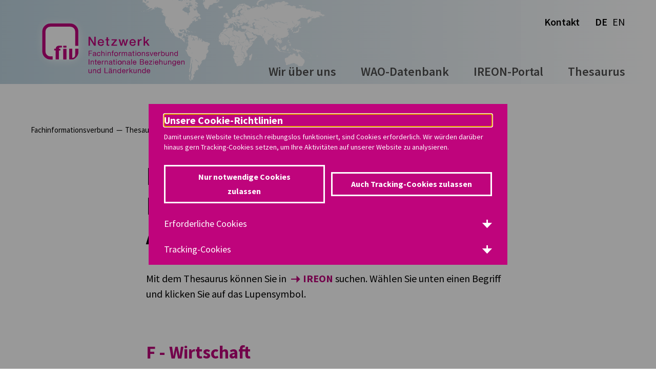

--- FILE ---
content_type: text/html; charset=utf-8
request_url: https://fiviblk.de/thesaurus/f-wirtschaft
body_size: 36125
content:
<!DOCTYPE html>
<html lang="de">
    <head>
        <meta charset="utf-8">
        <!--
	TYPO3-Realisation: 3pc GmbH Neue Kommunikation, Berlin
	This website is powered by TYPO3 - inspiring people to share!
	TYPO3 is a free open source Content Management Framework initially created by Kasper Skaarhoj and licensed under GNU/GPL.
	TYPO3 is copyright 1998-2026 of Kasper Skaarhoj. Extensions are copyright of their respective owners.
	Information and contribution at https://typo3.org/
-->
        <link rel="icon" href="/_assets/b35aa26b588d361400350416ed63ec92/Frontend/Build/assets/icons/favicons/favicon.ico" type="image/png">
        <title>F - Wirtschaft - FIV IBLK</title>
        <meta name="generator" content="TYPO3 CMS">
        <meta name="robots" content="index, follow">
        <meta name="viewport" content="width=device-width, initial-scale=1">
        <meta name="keywords" content="FIV, Fachinformationsverbund Internationale Beziehungen und Länderkunde, Fachinformation, Verbund, Internationale Beziehungen, Länderkunde, Deutschland, Bundesrepublik Deutschland">
        <meta name="description" content="F - Wirtschaft - Der FIV – Fachinformationsverbund Internationale Beziehungen und Länderkunde ist ein Zusammenschluss von zehn unabhängigen deutschen Forschungsinstituten.">
        <meta property="og:locale" content="de_DE">
        <meta property="og:site_name" content="FIV - Fachinformationsverbund Internationale Beziehungen und Länderkunde">
        <meta property="og:description" content="F - Wirtschaft - Der FIV – Fachinformationsverbund Internationale Beziehungen und Länderkunde ist ein Zusammenschluss von zehn unabhängigen deutschen Forschungsinstituten.">
        <meta property="og:image" content="https://fiviblk.de/typo3temp/assets/_processed_/c/c/csm_swp_social-media-1616591361_550d54df17.jpg">
        <meta property="og:title" content="F - Wirtschaft">
        <meta property="og:type" content="website">
        <meta property="og:url" content="https://fiviblk.de/thesaurus/f-wirtschaft">
        <meta name="twitter:card" content="summary_large_image">
        <meta name="twitter:description" content="F - Wirtschaft - Der FIV – Fachinformationsverbund Internationale Beziehungen und Länderkunde ist ein Zusammenschluss von zehn unabhängigen deutschen Forschungsinstituten.">
        <meta name="twitter:image" content="https://fiviblk.de/typo3temp/assets/_processed_/c/c/csm_swp_social-media-1616591361_ef16ff2f9e.jpg">
        <meta name="twitter:title" content="F - Wirtschaft">
        <meta name="google-site-verification" content="gT6vwgtxAhZxmdfNV9Gqmsl_nrq7je5HeqNzvU0mM-Y">
        <link rel="stylesheet" href="/typo3temp/assets/compressed/merged-bca179f55b35a00708a232ca34ec760f-819f0202c4cd10c4ddebe80c0ef6631c.css?1768840832" media="all">
        <link rel="icon" href="/_assets/b35aa26b588d361400350416ed63ec92/Frontend/Build/assets/icons/favicons/fiv/icon-32x32.png" sizes="32x32">
        <link rel="icon" href="/_assets/b35aa26b588d361400350416ed63ec92/Frontend/Build/assets/icons/favicons/fiv/icon-57x57.png" sizes="57x57">
        <link rel="icon" href="/_assets/b35aa26b588d361400350416ed63ec92/Frontend/Build/assets/icons/favicons/fiv/icon-76x76.png" sizes="76x76">
        <link rel="icon" href="/_assets/b35aa26b588d361400350416ed63ec92/Frontend/Build/assets/icons/favicons/fiv/icon-96x96.png" sizes="96x96">
        <link rel="icon" href="/_assets/b35aa26b588d361400350416ed63ec92/Frontend/Build/assets/icons/favicons/fiv/icon-128x128.png" sizes="128x128">
        <link rel="icon" href="/_assets/b35aa26b588d361400350416ed63ec92/Frontend/Build/assets/icons/favicons/fiv/icon-192x192.png" sizes="192x192">
        <link rel="icon" href="/_assets/b35aa26b588d361400350416ed63ec92/Frontend/Build/assets/icons/favicons/fiv/icon-228x228.png" sizes="228x228">
        <link rel="shortcut icon" sizes="196x196" href="/_assets/b35aa26b588d361400350416ed63ec92/Frontend/Build/assets/icons/favicons/fiv/icon-196x196.png">
        <link rel="apple-touch-icon" href="/_assets/b35aa26b588d361400350416ed63ec92/Frontend/Build/assets/icons/favicons/fiv/icon-120x120.png" sizes="120x120">
        <link rel="apple-touch-icon" href="/_assets/b35aa26b588d361400350416ed63ec92/Frontend/Build/assets/icons/favicons/fiv/icon-152x152.png" sizes="152x152">
        <link rel="apple-touch-icon" href="/_assets/b35aa26b588d361400350416ed63ec92/Frontend/Build/assets/icons/favicons/fiv/icon-180x180.png" sizes="180x180">
        <meta name="msapplication-TileColor" content="#FFFFFF">
        <meta name="msapplication-TileImage" content="/_assets/b35aa26b588d361400350416ed63ec92/Frontend/Build/assets/icons/favicons/fiv/icon-144x144.png">
        <link rel="canonical" href="https://fiviblk.de/thesaurus/f-wirtschaft">
        <link rel="alternate" hreflang="de" href="https://fiviblk.de/thesaurus/f-wirtschaft">
        <link rel="alternate" hreflang="en" href="https://fiviblk.de/en/thesaurus/f-economy">
        <link rel="alternate" hreflang="x-default" href="https://fiviblk.de/thesaurus/f-wirtschaft"> </head>
    <body class="fiv pink-color"> <svg style="display:none;"><symbol id="plyr-airplay" viewBox="0 0 18 18">
                <path d="M16 1H2a1 1 0 00-1 1v10a1 1 0 001 1h3v-2H3V3h12v8h-2v2h3a1 1 0 001-1V2a1 1 0 00-1-1z" />
                    <path d="M4 17h10l-5-6z" />
                    </symbol><symbol id="plyr-captions-off" viewBox="0 0 18 18">
                        <path d="M1 1c-.6 0-1 .4-1 1v11c0 .6.4 1 1 1h4.6l2.7 2.7c.2.2.4.3.7.3.3 0 .5-.1.7-.3l2.7-2.7H17c.6 0 1-.4 1-1V2c0-.6-.4-1-1-1H1zm4.52 10.15c1.99 0 3.01-1.32 3.28-2.41l-1.29-.39c-.19.66-.78 1.45-1.99 1.45-1.14 0-2.2-.83-2.2-2.34 0-1.61 1.12-2.37 2.18-2.37 1.23 0 1.78.75 1.95 1.43l1.3-.41C8.47 4.96 7.46 3.76 5.5 3.76c-1.9 0-3.61 1.44-3.61 3.7 0 2.26 1.65 3.69 3.63 3.69zm7.57 0c1.99 0 3.01-1.32 3.28-2.41l-1.29-.39c-.19.66-.78 1.45-1.99 1.45-1.14 0-2.2-.83-2.2-2.34 0-1.61 1.12-2.37 2.18-2.37 1.23 0 1.78.75 1.95 1.43l1.3-.41c-.28-1.15-1.29-2.35-3.25-2.35-1.9 0-3.61 1.44-3.61 3.7 0 2.26 1.65 3.69 3.63 3.69z" fill-rule="evenodd" fill-opacity=".5" />
                        </symbol><symbol id="plyr-captions-on" viewBox="0 0 18 18">
                            <path d="M1 1c-.6 0-1 .4-1 1v11c0 .6.4 1 1 1h4.6l2.7 2.7c.2.2.4.3.7.3.3 0 .5-.1.7-.3l2.7-2.7H17c.6 0 1-.4 1-1V2c0-.6-.4-1-1-1H1zm4.52 10.15c1.99 0 3.01-1.32 3.28-2.41l-1.29-.39c-.19.66-.78 1.45-1.99 1.45-1.14 0-2.2-.83-2.2-2.34 0-1.61 1.12-2.37 2.18-2.37 1.23 0 1.78.75 1.95 1.43l1.3-.41C8.47 4.96 7.46 3.76 5.5 3.76c-1.9 0-3.61 1.44-3.61 3.7 0 2.26 1.65 3.69 3.63 3.69zm7.57 0c1.99 0 3.01-1.32 3.28-2.41l-1.29-.39c-.19.66-.78 1.45-1.99 1.45-1.14 0-2.2-.83-2.2-2.34 0-1.61 1.12-2.37 2.18-2.37 1.23 0 1.78.75 1.95 1.43l1.3-.41c-.28-1.15-1.29-2.35-3.25-2.35-1.9 0-3.61 1.44-3.61 3.7 0 2.26 1.65 3.69 3.63 3.69z" fill-rule="evenodd" />
                            </symbol><symbol id="plyr-download" viewBox="0 0 18 18">
                                <path d="M9 13c.3 0 .5-.1.7-.3L15.4 7 14 5.6l-4 4V1H8v8.6l-4-4L2.6 7l5.7 5.7c.2.2.4.3.7.3zm-7 2h14v2H2z" />
                                </symbol><symbol id="plyr-enter-fullscreen" viewBox="0 0 18 18">
                                    <path d="M10 3h3.6l-4 4L11 8.4l4-4V8h2V1h-7zM7 9.6l-4 4V10H1v7h7v-2H4.4l4-4z" />
                                    </symbol><symbol id="plyr-exit-fullscreen" viewBox="0 0 18 18">
                                        <path d="M1 12h3.6l-4 4L2 17.4l4-4V17h2v-7H1zM16 .6l-4 4V1h-2v7h7V6h-3.6l4-4z" />
                                        </symbol><symbol id="plyr-fast-forward" viewBox="0 0 18 18">
                                            <path d="M7.875 7.171L0 1v16l7.875-6.171V17L18 9 7.875 1z" />
                                            </symbol><symbol id="plyr-logo-vimeo" viewBox="0 0 18 18">
                                                <path d="M17 5.3c-.1 1.6-1.2 3.7-3.3 6.4-2.2 2.8-4 4.2-5.5 4.2-.9 0-1.7-.9-2.4-2.6C5 10.9 4.4 6 3 6c-.1 0-.5.3-1.2.8l-.8-1c.8-.7 3.5-3.4 4.7-3.5 1.2-.1 2 .7 2.3 2.5.3 2 .8 6.1 1.8 6.1.9 0 2.5-3.4 2.6-4 .1-.9-.3-1.9-2.3-1.1.8-2.6 2.3-3.8 4.5-3.8 1.7.1 2.5 1.2 2.4 3.3z" />
                                                </symbol><symbol id="plyr-logo-youtube" viewBox="0 0 18 18">
                                                    <path d="M16.8 5.8c-.2-1.3-.8-2.2-2.2-2.4C12.4 3 9 3 9 3s-3.4 0-5.6.4C2 3.6 1.3 4.5 1.2 5.8 1 7.1 1 9 1 9s0 1.9.2 3.2c.2 1.3.8 2.2 2.2 2.4C5.6 15 9 15 9 15s3.4 0 5.6-.4c1.4-.3 2-1.1 2.2-2.4.2-1.3.2-3.2.2-3.2s0-1.9-.2-3.2zM7 12V6l5 3-5 3z" />
                                                    </symbol><symbol id="plyr-muted" viewBox="0 0 18 18">
                                                        <path d="M12.4 12.5l2.1-2.1 2.1 2.1 1.4-1.4L15.9 9 18 6.9l-1.4-1.4-2.1 2.1-2.1-2.1L11 6.9 13.1 9 11 11.1zM3.786 6.008H.714C.286 6.008 0 6.31 0 6.76v4.512c0 .452.286.752.714.752h3.072l4.071 3.858c.5.3 1.143 0 1.143-.602V2.752c0-.601-.643-.977-1.143-.601L3.786 6.008z" />
                                                        </symbol><symbol id="plyr-pause" viewBox="0 0 18 18">
                                                            <path d="M6 1H3c-.6 0-1 .4-1 1v14c0 .6.4 1 1 1h3c.6 0 1-.4 1-1V2c0-.6-.4-1-1-1zm6 0c-.6 0-1 .4-1 1v14c0 .6.4 1 1 1h3c.6 0 1-.4 1-1V2c0-.6-.4-1-1-1h-3z" />
                                                            </symbol><symbol id="plyr-pip" viewBox="0 0 18 18">
                                                                <path d="M13.293 3.293L7.022 9.564l1.414 1.414 6.271-6.271L17 7V1h-6z" />
                                                                    <path d="M13 15H3V5h5V3H2a1 1 0 00-1 1v12a1 1 0 001 1h12a1 1 0 001-1v-6h-2v5z" />
                                                                    </symbol><symbol id="plyr-play" viewBox="0 0 18 18">
                                                                        <path d="M15.562 8.1L3.87.225c-.818-.562-1.87 0-1.87.9v15.75c0 .9 1.052 1.462 1.87.9L15.563 9.9c.584-.45.584-1.35 0-1.8z" />
                                                                        </symbol><symbol id="plyr-restart" viewBox="0 0 18 18">
                                                                            <path d="M9.7 1.2l.7 6.4 2.1-2.1c1.9 1.9 1.9 5.1 0 7-.9 1-2.2 1.5-3.5 1.5-1.3 0-2.6-.5-3.5-1.5-1.9-1.9-1.9-5.1 0-7 .6-.6 1.4-1.1 2.3-1.3l-.6-1.9C6 2.6 4.9 3.2 4 4.1 1.3 6.8 1.3 11.2 4 14c1.3 1.3 3.1 2 4.9 2 1.9 0 3.6-.7 4.9-2 2.7-2.7 2.7-7.1 0-9.9L16 1.9l-6.3-.7z" />
                                                                            </symbol><symbol id="plyr-rewind" viewBox="0 0 18 18">
                                                                                <path d="M10.125 1L0 9l10.125 8v-6.171L18 17V1l-7.875 6.171z" />
                                                                                </symbol><symbol id="plyr-settings" viewBox="0 0 18 18">
                                                                                    <path d="M16.135 7.784a2 2 0 01-1.23-2.969c.322-.536.225-.998-.094-1.316l-.31-.31c-.318-.318-.78-.415-1.316-.094a2 2 0 01-2.969-1.23C10.065 1.258 9.669 1 9.219 1h-.438c-.45 0-.845.258-.997.865a2 2 0 01-2.969 1.23c-.536-.322-.999-.225-1.317.093l-.31.31c-.318.318-.415.781-.093 1.317a2 2 0 01-1.23 2.969C1.26 7.935 1 8.33 1 8.781v.438c0 .45.258.845.865.997a2 2 0 011.23 2.969c-.322.536-.225.998.094 1.316l.31.31c.319.319.782.415 1.316.094a2 2 0 012.969 1.23c.151.607.547.865.997.865h.438c.45 0 .845-.258.997-.865a2 2 0 012.969-1.23c.535.321.997.225 1.316-.094l.31-.31c.318-.318.415-.781.094-1.316a2 2 0 011.23-2.969c.607-.151.865-.547.865-.997v-.438c0-.451-.26-.846-.865-.997zM9 12a3 3 0 110-6 3 3 0 010 6z" />
                                                                                    </symbol><symbol id="plyr-volume" viewBox="0 0 18 18">
                                                                                        <path d="M15.6 3.3c-.4-.4-1-.4-1.4 0-.4.4-.4 1 0 1.4C15.4 5.9 16 7.4 16 9c0 1.6-.6 3.1-1.8 4.3-.4.4-.4 1 0 1.4.2.2.5.3.7.3.3 0 .5-.1.7-.3C17.1 13.2 18 11.2 18 9s-.9-4.2-2.4-5.7z" />
                                                                                            <path d="M11.282 5.282a.909.909 0 000 1.316c.735.735.995 1.458.995 2.402 0 .936-.425 1.917-.995 2.487a.909.909 0 000 1.316c.145.145.636.262 1.018.156a.725.725 0 00.298-.156C13.773 11.733 14.13 10.16 14.13 9c0-.17-.002-.34-.011-.51-.053-.992-.319-2.005-1.522-3.208a.909.909 0 00-1.316 0zm-7.496.726H.714C.286 6.008 0 6.31 0 6.76v4.512c0 .452.286.752.714.752h3.072l4.071 3.858c.5.3 1.143 0 1.143-.602V2.752c0-.601-.643-.977-1.143-.601L3.786 6.008z" />
                                                                                            </symbol></svg>
                                                                                        <div class="skip-navigation"> <a href="#main-content" class="skip-navigation-link">Direkt zum Seiteninhalt springen</a> </div>
                                                                                        <header class="navigation fiv">
                                                                                            <div class="navigation__topbar">
                                                                                                <h1> <span class="navigation__logo" itemscope itemtype="http://schema.org/Organization"> <a href="/" itemprop="url"> <svg xmlns="http://www.w3.org/2000/svg" xmlns:xlink="http://www.w3.org/1999/xlink" viewBox="0 0 181.17 71.9">
                                                                                                                <title id="fiv-logo">Logo FIV</title>
                                                                                                                 <desc id="fiv-logo-desc">Fachinformationsverbund Logo</desc> <g style="isolation:isolate;"><g id="Layer_2" data-name="Layer 2"><g id="Logo"><image style="opacity:0.75;mix-blend-mode:screen;" width="72" height="71" xlink:href="[data-uri]"/>
                                                                                                                                <path fill="#fff" d="M25.22,55.67H45.74c3.69,0,6.33-1.33,7.2-2.94s3.19-6.75,3.19-9.07V37.79c0-2.36-1.86-18.37-3.15-19.86s-7.53-2.49-10.75-2.78-18.67,0-21.07.38-4.63,2.6-4.84,4.51S15.58,36.32,16,39.47s2,13.88,3.81,14.25A37,37,0,0,1,25.22,55.67Z"/>
                                                                                                                                    <path fill="#bf047c" d="M29.51,55.65V44.93h-1.8V43.14h1.8V43a3.43,3.43,0,0,1,3.4-3.41h3.7v1.79H34.7a1.63,1.63,0,0,0-1.16.48A1.56,1.56,0,0,0,33.08,43v.16h1.79v1.79H33.08V55.65H29.51"/><rect fill="#bf047c" x="38.44" y="43.14" width="3.57" height="12.51"/>
                                                                                                                                            <path fill="#bf047c" d="M52.5,43.12h3.58V47a8.79,8.79,0,0,1-3,6.4c-1.23,1.16-2.73,2.21-4.12,2.21H45.37V43.12h3.57V53.85h.63a3.59,3.59,0,0,0,2-1.06,3.31,3.31,0,0,0,.93-2.48V43.12"/><rect fill="#bf047c" x="38.44" y="39.62" width="3.57" height="1.9"/>
                                                                                                                                                    <path fill="#bf047c" d="M46.52,13.2H23.2a9.61,9.61,0,0,0-9.61,9.56V46.12a9.61,9.61,0,0,0,9.61,9.55h2.64V52H23.07a5.75,5.75,0,0,1-5.73-5.73V22.72A5.76,5.76,0,0,1,23.07,17H46.65a5.75,5.75,0,0,1,5.72,5.74V39.56h3.7V22.76a9.61,9.61,0,0,0-9.55-9.56M38.39,55.65H42V43.14H38.38Zm-7.94-15.1a3.22,3.22,0,0,0-1,2.4v.16H27.63V44.9h1.79V55.65H33V44.93h1.79V43.14H33V43a1.53,1.53,0,0,1,.47-1.14,1.56,1.56,0,0,1,1.15-.48h2V39.57h-3.7A3.29,3.29,0,0,0,30.45,40.55Zm22,9.75a3.29,3.29,0,0,1-.94,2.49,3.59,3.59,0,0,1-2,1.06h-.62V43.12H45.26V55.63h3.61c1.39,0,2.91-1,4.13-2.22A8.75,8.75,0,0,0,56,47V43.1H52.4Zm-14-8.78h3.57v-1.9H38.38Z"/>
                                                                                                                                                        <polyline fill="#bf047c" points="68.19 45.28 72.3 45.28 72.3 45.98 69.02 45.98 69.02 47.97 71.89 47.97 71.89 48.68 69.02 48.68 69.02 51.54 68.19 51.54 68.19 45.28"/>
                                                                                                                                                            <path fill="#bf047c" d="M77.24,51.52a1,1,0,0,1-.54.13c-.38,0-.62-.22-.62-.74a2.06,2.06,0,0,1-1.6.74c-.82,0-1.48-.37-1.48-1.27s.74-1.25,1.54-1.4,1.52-.1,1.52-.67-.53-.73-1-.73c-.64,0-1.1.19-1.13.85h-.74c0-1.12.91-1.48,1.92-1.48.81,0,1.7.19,1.7,1.25v2.33c0,.35,0,.51.23.51a.85.85,0,0,0,.23,0v.57m-1.21-2.32a4,4,0,0,1-1.35.31c-.49.08-.91.26-.91.81s.42.67.88.67c1,0,1.38-.61,1.38-1Z"/>
                                                                                                                                                                <path fill="#bf047c" d="M81.26,48.46a1.06,1.06,0,0,0-1.16-.9c-1.07,0-1.41.85-1.41,1.77S79.07,51,80,51a1.18,1.18,0,0,0,1.24-1.09v0H82a1.88,1.88,0,0,1-2,1.75,2.07,2.07,0,0,1-2.12-2.32A2.13,2.13,0,0,1,80.1,46.9a1.74,1.74,0,0,1,2,1.5.13.13,0,0,0,0,.06h-.74"/>
                                                                                                                                                                    <path fill="#bf047c" d="M83.19,45.28h.74v2.39h0a1.55,1.55,0,0,1,1.43-.74c1.19,0,1.56.68,1.56,1.66v2.95h-.74V48.47a.85.85,0,0,0-.79-.91h-.11a1.28,1.28,0,0,0-1.35,1.2.81.81,0,0,0,0,.22v2.56h-.74V45.28"/>
                                                                                                                                                                        <path fill="#bf047c" d="M89.14,46.19H88.4v-.91h.74ZM88.4,47h.74v4.53H88.4Z"/>
                                                                                                                                                                            <path fill="#bf047c" d="M90.58,47h.71v.74h0a1.59,1.59,0,0,1,1.47-.83c1.2,0,1.56.68,1.56,1.66v3h-.73V48.47a.87.87,0,0,0-.81-.91h-.11a1.28,1.28,0,0,0-1.35,1.19,1.77,1.77,0,0,0,0,.23v2.56h-.74V47"/>
                                                                                                                                                                                <path fill="#bf047c" d="M96,47.66H95.3V47H96v-.68c0-.74.43-1.12,1.26-1.12a2,2,0,0,1,.48.07v.65a1.54,1.54,0,0,0-.43-.06c-.35,0-.56.11-.56.51V47h.87v.65h-.87v3.88h-.74V47.66"/>
                                                                                                                                                                                    <path fill="#bf047c" d="M100.55,46.9A2.15,2.15,0,0,1,102.77,49a1.51,1.51,0,0,1,0,.3,2.21,2.21,0,1,1-4.39.58,1.88,1.88,0,0,1,0-.58,2.14,2.14,0,0,1,1.91-2.36h.3m0,4.09A1.52,1.52,0,0,0,102,49.27c0-1.1-.64-1.71-1.42-1.71s-1.41.61-1.41,1.71S99.76,51,100.55,51Z"/>
                                                                                                                                                                                        <path fill="#bf047c" d="M103.86,47h.74v.93h0a1.62,1.62,0,0,1,1.66-1.06v.79c-1.2,0-1.63.68-1.63,1.83v2h-.74V47"/>
                                                                                                                                                                                            <path fill="#bf047c" d="M107.24,47h.7v.66h0a1.68,1.68,0,0,1,1.48-.74,1.23,1.23,0,0,1,1.24.74,1.68,1.68,0,0,1,1.42-.74c.9,0,1.48.38,1.48,1.32v3.32h-.74v-3c0-.56-.16-1-.88-1a1.1,1.1,0,0,0-1.18,1,.66.66,0,0,0,0,.14v2.82H110v-3c0-.58-.18-1-.85-1A1.22,1.22,0,0,0,108,48.77V51.6h-.74V47"/>
                                                                                                                                                                                                <path fill="#bf047c" d="M119.06,51.52a.86.86,0,0,1-.52.11c-.39,0-.63-.21-.63-.74a2,2,0,0,1-1.59.74c-.83,0-1.48-.37-1.48-1.27s.74-1.25,1.53-1.4,1.53-.1,1.53-.66-.54-.74-1-.74c-.63,0-1.1.19-1.13.86H115c0-1.13.91-1.48,1.91-1.48.82,0,1.7.18,1.7,1.24v2.34c0,.34,0,.51.24.51a1,1,0,0,0,.23-.05v.58m-1.21-2.32a3.9,3.9,0,0,1-1.35.3c-.49.09-.91.27-.91.81s.42.68.87.68c1,0,1.39-.62,1.39-1Z"/>
                                                                                                                                                                                                    <path fill="#bf047c" d="M121.27,47h.9v.65h-.9v2.82c0,.34.1.4.56.4h.34v.66h-.57c-.74,0-1.08-.16-1.08-1V47.66h-.73V47h.73V45.65h.74V47"/>
                                                                                                                                                                                                        <path fill="#bf047c" d="M124.23,46.19h-.74v-.91h.74Zm-.74.82h.74v4.53h-.74Z"/>
                                                                                                                                                                                                            <path fill="#bf047c" d="M127.51,46.9A2.16,2.16,0,0,1,129.74,49c0,.1,0,.2,0,.3a2.22,2.22,0,1,1-4.44,0,2.16,2.16,0,0,1,1.92-2.36h.3m0,4.09c.78,0,1.41-.61,1.41-1.72s-.63-1.71-1.41-1.71-1.41.61-1.41,1.71S126.73,51,127.51,51Z"/>
                                                                                                                                                                                                                <path fill="#bf047c" d="M130.85,47h.74v.74h0a1.59,1.59,0,0,1,1.48-.83c1.19,0,1.56.68,1.56,1.66v3h-.74V48.47a.85.85,0,0,0-.8-.91H133a1.27,1.27,0,0,0-1.34,1.19.89.89,0,0,0,0,.23v2.56h-.74V47"/>
                                                                                                                                                                                                                    <path fill="#bf047c" d="M136.51,50.11c0,.67.61.88,1.22.88s1.09-.11,1.09-.68-.73-.67-1.47-.84-1.48-.41-1.48-1.28.9-1.29,1.69-1.29c1,0,1.8.32,1.86,1.42h-.74c-.06-.57-.57-.74-1.06-.74s-1,.12-1,.58.79.62,1.48.79,1.47.41,1.47,1.29c0,1.07-1,1.43-1.92,1.43s-1.88-.41-1.93-1.54h.74"/>
                                                                                                                                                                                                                        <polyline fill="#bf047c" points="142.68 51.54 141.88 51.54 140.2 47.01 141.03 47.01 142.31 50.78 142.32 50.78 143.55 47.01 144.34 47.01 142.68 51.54"/>
                                                                                                                                                                                                                            <path fill="#bf047c" d="M149,50.1a1.82,1.82,0,0,1-1.94,1.53c-1.48,0-2.13-1-2.17-2.38A2.22,2.22,0,0,1,147,46.89h.06c1.6,0,2.1,1.48,2.05,2.59h-3.39A1.32,1.32,0,0,0,146.91,51h.22a1.1,1.1,0,0,0,1.18-.89h.74m-.74-1.26A1.32,1.32,0,0,0,147,47.53a1.3,1.3,0,0,0-1.3,1.28h2.61Z"/>
                                                                                                                                                                                                                                <path fill="#bf047c" d="M150.24,47H151v.93h0a1.64,1.64,0,0,1,1.67-1.06v.79c-1.21,0-1.64.68-1.64,1.83v2h-.74V47"/>
                                                                                                                                                                                                                                    <path fill="#bf047c" d="M153.61,45.28h.73v2.34h0a1.52,1.52,0,0,1,1.48-.74,2.12,2.12,0,0,1,2.09,2.38,2.1,2.1,0,0,1-2.06,2.37,1.73,1.73,0,0,1-1.48-.74h0v.6h-.74V45.28m2.1,2.28c-1,0-1.39.86-1.39,1.71s.4,1.72,1.43,1.72,1.36-.87,1.36-1.76-.46-1.67-1.43-1.67Z"/>
                                                                                                                                                                                                                                        <path fill="#bf047c" d="M162.74,51.54H162V50.8h0a1.59,1.59,0,0,1-1.48.83c-1.19,0-1.56-.69-1.56-1.67V47h.74v3.06a.85.85,0,0,0,.79.92h.13a1.29,1.29,0,0,0,1.36-1.2,1.77,1.77,0,0,0,0-.23V47h.74v4.53"/>
                                                                                                                                                                                                                                            <path fill="#bf047c" d="M164.18,47h.7v.74h0a1.59,1.59,0,0,1,1.47-.83c1.19,0,1.56.68,1.56,1.66v3h-.73V48.47a.85.85,0,0,0-.79-.91h-.13a1.28,1.28,0,0,0-1.35,1.2,1.62,1.62,0,0,0,0,.22v2.56h-.74V47"/>
                                                                                                                                                                                                                                                <path fill="#bf047c" d="M173.41,51.54h-.74v-.65h0a1.52,1.52,0,0,1-1.48.74,2.13,2.13,0,0,1-2.09-2.38,2.1,2.1,0,0,1,2.07-2.36,1.73,1.73,0,0,1,1.48.74h0V45.28h.74v6.26m-2.1-.55c1,0,1.38-.87,1.38-1.72s-.4-1.71-1.42-1.71-1.36.86-1.36,1.75.45,1.68,1.42,1.68Z"/><rect fill="#bf047c" x="68.23" y="55.39" width="0.84" height="6.26"/>
                                                                                                                                                                                                                                                        <path fill="#bf047c" d="M70.62,57.12h.7v.74h0A1.53,1.53,0,0,1,72.79,57c1.19,0,1.56.69,1.56,1.65v3h-.73V58.58a.85.85,0,0,0-.79-.91h-.12a1.28,1.28,0,0,0-1.35,1.2,1.55,1.55,0,0,0,0,.22v2.56h-.74V57.12"/>
                                                                                                                                                                                                                                                            <path fill="#bf047c" d="M76.82,57.12h.9v.65h-.9v2.82c0,.34.09.4.56.4h.34v.66h-.57c-.74,0-1.08-.16-1.08-1V57.77h-.74v-.65h.74V55.76h.74v1.36"/>
                                                                                                                                                                                                                                                                <path fill="#bf047c" d="M82.58,60.21a1.83,1.83,0,0,1-1.94,1.55c-1.47,0-2.12-1-2.17-2.39A2.21,2.21,0,0,1,80.54,57h.06c1.6,0,2.1,1.48,2.05,2.6H79.26a1.34,1.34,0,0,0,1.19,1.47h.22a1.12,1.12,0,0,0,1.18-.89h.74m-.74-1.27a1.31,1.31,0,0,0-1.31-1.27,1.27,1.27,0,0,0-1.29,1.27h2.6Z"/>
                                                                                                                                                                                                                                                                    <path fill="#bf047c" d="M83.75,57.12h.7v1h0A1.65,1.65,0,0,1,86.11,57v.79c-1.19,0-1.63.68-1.63,1.84v2h-.74V57.12"/>
                                                                                                                                                                                                                                                                        <path fill="#bf047c" d="M87.07,57.12h.7v.74h0A1.56,1.56,0,0,1,89.25,57c1.19,0,1.56.69,1.56,1.65v3h-.74V58.58a.85.85,0,0,0-.79-.91h-.13a1.28,1.28,0,0,0-1.35,1.2,1.55,1.55,0,0,0,0,.22v2.56h-.74V57.12"/>
                                                                                                                                                                                                                                                                            <path fill="#bf047c" d="M96.27,61.63a1,1,0,0,1-.53.13c-.39,0-.64-.22-.64-.74a2,2,0,0,1-1.59.74c-.83,0-1.48-.37-1.48-1.27s.74-1.25,1.53-1.4,1.53-.1,1.53-.67-.54-.73-1-.73c-.63,0-1.09.19-1.13.85h-.74c0-1.11.92-1.48,1.92-1.48.82,0,1.7.19,1.7,1.25v2.33c0,.35,0,.51.24.51a.62.62,0,0,0,.23,0v.57m-1.21-2.32a3.74,3.74,0,0,1-1.35.31c-.49.09-.92.26-.92.82s.43.66.88.66c1,0,1.39-.61,1.39-1Z"/>
                                                                                                                                                                                                                                                                                <path fill="#bf047c" d="M98.43,57.12h.89v.65h-.89v2.82c0,.34.1.4.57.4h.32v.66h-.57c-.74,0-1.08-.16-1.08-1V57.77h-.74v-.65h.74V55.76h.74v1.36"/>
                                                                                                                                                                                                                                                                                    <path fill="#bf047c" d="M101.35,56.3h-.74v-.91h.74Zm-.74.82h.74v4.53h-.74Z"/>
                                                                                                                                                                                                                                                                                        <path fill="#bf047c" d="M104.76,57a2.38,2.38,0,1,1-2.21,2.54.81.81,0,0,1,0-.16A2.17,2.17,0,0,1,104.47,57h.29m0,4.09c.78,0,1.41-.61,1.41-1.71s-.63-1.72-1.41-1.72-1.41.61-1.41,1.72S104,61.1,104.76,61.1Z"/>
                                                                                                                                                                                                                                                                                            <path fill="#bf047c" d="M108.1,57.12h.74v.74h0a1.57,1.57,0,0,1,1.48-.83c1.19,0,1.56.69,1.56,1.65v3h-.74V58.58a.85.85,0,0,0-.79-.91h-.13a1.28,1.28,0,0,0-1.35,1.2,1.55,1.55,0,0,0,0,.22v2.56h-.74V57.12"/>
                                                                                                                                                                                                                                                                                                <path fill="#bf047c" d="M117.29,61.63a1,1,0,0,1-.53.13c-.38,0-.63-.22-.63-.74a2,2,0,0,1-1.59.74c-.83,0-1.48-.37-1.48-1.27s.74-1.25,1.53-1.4,1.53-.1,1.53-.67-.54-.73-1-.73c-.63,0-1.1.19-1.13.85h-.74c0-1.11.91-1.48,1.91-1.48.82,0,1.7.19,1.7,1.25v2.33c0,.35,0,.51.24.51a.62.62,0,0,0,.23,0v.57m-1.21-2.32a3.69,3.69,0,0,1-1.35.31c-.49.09-.91.26-.91.82s.42.66.87.66c1,0,1.39-.61,1.39-1Z"/><rect fill="#bf047c" x="118.38" y="55.39" width="0.75" height="6.26"/>
                                                                                                                                                                                                                                                                                                        <path fill="#bf047c" d="M124.45,60.21a1.83,1.83,0,0,1-1.94,1.55c-1.44,0-2.13-1-2.17-2.39A2.21,2.21,0,0,1,122.41,57h.06c1.6,0,2.1,1.48,2,2.6h-3.39a1.34,1.34,0,0,0,1.19,1.47h.22a1.12,1.12,0,0,0,1.18-.89h.74m-.74-1.27a1.3,1.3,0,0,0-2.6,0h2.6Z"/>
                                                                                                                                                                                                                                                                                                            <path fill="#bf047c" d="M128.55,55.39h2.27a3.77,3.77,0,0,1,1.66.23,1.47,1.47,0,0,1,.74,1.3,1.49,1.49,0,0,1-.93,1.41h0a1.47,1.47,0,0,1,1.2,1.48,1.78,1.78,0,0,1-1.75,1.8h-3.18V55.39m.83,2.69h1.67c.94,0,1.33-.34,1.33-1,0-.88-.61-1-1.33-1h-1.67Zm0,2.87h2.09a1.07,1.07,0,0,0,1.17-1,.65.65,0,0,0,0-.14c0-.81-.65-1-1.36-1h-1.9Z"/>
                                                                                                                                                                                                                                                                                                                <path fill="#bf047c" d="M138.56,60.21a1.84,1.84,0,0,1-1.94,1.55c-1.44,0-2.13-1-2.17-2.39A2.21,2.21,0,0,1,136.52,57h.06c1.6,0,2.1,1.48,2,2.6h-3.39a1.34,1.34,0,0,0,1.19,1.47h.22a1.12,1.12,0,0,0,1.18-.89h.74m-.74-1.27a1.31,1.31,0,0,0-1.31-1.27,1.28,1.28,0,0,0-1.3,1.27h2.61Z"/>
                                                                                                                                                                                                                                                                                                                    <polyline fill="#bf047c" points="139.33 61.08 142.06 57.77 139.5 57.77 139.5 57.12 143.03 57.12 143.03 57.63 140.26 60.99 143.16 60.99 143.16 61.65 139.33 61.65 139.33 61.08"/>
                                                                                                                                                                                                                                                                                                                        <path fill="#bf047c" d="M145,56.3h-.74v-.91H145Zm-.74.82H145v4.53h-.74Z"/>
                                                                                                                                                                                                                                                                                                                            <path fill="#bf047c" d="M150.32,60.21a1.84,1.84,0,0,1-1.94,1.55c-1.44,0-2.13-1-2.17-2.39A2.21,2.21,0,0,1,148.28,57h.06c1.61,0,2.1,1.48,2,2.6H147a1.34,1.34,0,0,0,1.19,1.47h.22a1.12,1.12,0,0,0,1.18-.89h.73m-.73-1.27a1.31,1.31,0,0,0-1.31-1.27,1.28,1.28,0,0,0-1.3,1.27h2.61Z"/>
                                                                                                                                                                                                                                                                                                                                <path fill="#bf047c" d="M151.52,55.39h.74v2.39h0a1.55,1.55,0,0,1,1.43-.74c1.19,0,1.56.69,1.56,1.66v2.95h-.74V58.58a.85.85,0,0,0-.79-.91h-.13a1.28,1.28,0,0,0-1.35,1.2,1.55,1.55,0,0,0,0,.22v2.56h-.74V55.39"/>
                                                                                                                                                                                                                                                                                                                                    <path fill="#bf047c" d="M160.43,61.65h-.74v-.74h0a1.59,1.59,0,0,1-1.48.83c-1.2,0-1.56-.69-1.56-1.67v-3h.74v3.06a.85.85,0,0,0,.79.92h.13a1.27,1.27,0,0,0,1.35-1.19,1.77,1.77,0,0,0,0-.23V57.12h.74v4.53"/>
                                                                                                                                                                                                                                                                                                                                        <path fill="#bf047c" d="M161.86,57.12h.7v.74h0A1.56,1.56,0,0,1,164,57c1.19,0,1.56.69,1.56,1.65v3h-.74V58.58a.84.84,0,0,0-.78-.91H164a1.28,1.28,0,0,0-1.36,1.19,1.85,1.85,0,0,0,0,.23v2.56h-.74V57.12"/>
                                                                                                                                                                                                                                                                                                                                            <path fill="#bf047c" d="M171,61.24c0,1.48-.67,2.22-2.1,2.22-.85,0-1.83-.34-1.87-1.33h.73c0,.54.69.74,1.18.74,1,0,1.36-.71,1.36-1.73v-.29h0a1.54,1.54,0,0,1-1.46.86,2.05,2.05,0,0,1-2-2.3,2.14,2.14,0,0,1,2.09-2.4,1.49,1.49,0,0,1,1.35.74h0V57.1h.7v4.14m-.73-2c0-.79-.35-1.62-1.29-1.62s-1.34.78-1.34,1.65.3,1.73,1.28,1.73,1.38-.89,1.38-1.74Z"/>
                                                                                                                                                                                                                                                                                                                                                <path fill="#bf047c" d="M176.24,60.21a1.82,1.82,0,0,1-1.93,1.55c-1.48,0-2.13-1-2.18-2.39A2.22,2.22,0,0,1,174.21,57h0c1.61,0,2.1,1.48,2.06,2.6h-3.39a1.34,1.34,0,0,0,1.18,1.47h.23a1.11,1.11,0,0,0,1.17-.89h.74m-.74-1.27a1.3,1.3,0,0,0-1.31-1.27,1.27,1.27,0,0,0-1.29,1.27h2.6Z"/>
                                                                                                                                                                                                                                                                                                                                                    <path fill="#bf047c" d="M177.43,57.12h.71v.74h0a1.53,1.53,0,0,1,1.47-.83c1.19,0,1.56.69,1.56,1.65v3h-.74V58.58a.84.84,0,0,0-.78-.91h-.13a1.27,1.27,0,0,0-1.35,1.19.88.88,0,0,0,0,.23v2.56h-.74V57.12"/>
                                                                                                                                                                                                                                                                                                                                                        <path fill="#bf047c" d="M71.82,71.77h-.74V71h0a1.56,1.56,0,0,1-1.48.82c-1.19,0-1.56-.68-1.56-1.65v-3h.74v3.08a.86.86,0,0,0,.8.9h.18A1.28,1.28,0,0,0,71.11,70a1.62,1.62,0,0,0,0-.22V67.23h.74v4.54"/>
                                                                                                                                                                                                                                                                                                                                                            <path fill="#bf047c" d="M73.25,67.23H74V68h0a1.57,1.57,0,0,1,1.48-.83c1.19,0,1.56.69,1.56,1.65v3h-.74v-3a.87.87,0,0,0-.79-.92h-.13A1.27,1.27,0,0,0,74,69a1.62,1.62,0,0,0,0,.22v2.57H73.3V67.23"/>
                                                                                                                                                                                                                                                                                                                                                                <path fill="#bf047c" d="M82.43,71.77h-.74v-.62h0a1.5,1.5,0,0,1-1.47.74,2.13,2.13,0,0,1-2.1-2.39,2.1,2.1,0,0,1,2.09-2.35,1.75,1.75,0,0,1,1.48.74h0V65.51h.74v6.26m-2.1-.56c1,0,1.38-.86,1.38-1.71s-.4-1.72-1.43-1.72-1.35.85-1.35,1.75.44,1.68,1.4,1.68Z"/>
                                                                                                                                                                                                                                                                                                                                                                    <polyline fill="#bf047c" points="86.84 65.5 87.68 65.5 87.68 71.06 90.99 71.06 90.99 71.77 86.84 71.77 86.84 65.5"/>
                                                                                                                                                                                                                                                                                                                                                                        <path fill="#bf047c" d="M96.05,71.74a1,1,0,0,1-.54.13c-.39,0-.63-.22-.63-.7a2,2,0,0,1-1.6.7c-.82,0-1.48-.37-1.48-1.27s.74-1.25,1.53-1.4,1.53-.1,1.53-.66-.54-.74-1-.74c-.63,0-1.09.19-1.13.85H92c0-1.11.92-1.51,1.92-1.51.82,0,1.7.18,1.7,1.25V70.7c0,.35,0,.51.24.51a.59.59,0,0,0,.23,0v.57m-1.21-2.32a3.74,3.74,0,0,1-1.35.31c-.49.08-.92.26-.92.82s.43.66.88.66c1,0,1.39-.61,1.39-1Zm-2.22-3.76h.77v.92h-.79Zm1.65,0h.79v.92h-.79Z"/>
                                                                                                                                                                                                                                                                                                                                                                            <path fill="#bf047c" d="M97.1,67.23h.74V68h0a1.56,1.56,0,0,1,1.48-.82c1.19,0,1.56.69,1.56,1.66v3h-.74V68.7a.87.87,0,0,0-.79-.92h-.13a1.27,1.27,0,0,0-1.38,1.15,1.22,1.22,0,0,0,0,.27v2.57H97.1V67.23"/>
                                                                                                                                                                                                                                                                                                                                                                                <path fill="#bf047c" d="M106.33,71.77h-.73v-.62h0a1.54,1.54,0,0,1-1.45.74,2.13,2.13,0,0,1-2.09-2.39,2.09,2.09,0,0,1,2.07-2.35,1.73,1.73,0,0,1,1.48.73h0V65.51h.74v6.26m-2.1-.56c1,0,1.38-.86,1.38-1.71s-.4-1.72-1.42-1.72-1.36.87-1.36,1.75.42,1.68,1.39,1.68Z"/>
                                                                                                                                                                                                                                                                                                                                                                                    <path fill="#bf047c" d="M111.66,70.32a1.84,1.84,0,0,1-1.93,1.55c-1.48,0-2.13-1-2.18-2.39a2.23,2.23,0,0,1,2.1-2.33h0c1.6,0,2.09,1.48,2,2.6h-3.38a1.33,1.33,0,0,0,1.17,1.47h.23a1.09,1.09,0,0,0,1.18-.89h.74m-.74-1.27a1.3,1.3,0,1,0-2.6,0Z"/>
                                                                                                                                                                                                                                                                                                                                                                                        <path fill="#bf047c" d="M112.83,67.23h.7v1h0a1.64,1.64,0,0,1,1.68-1v.74c-1.2,0-1.64.68-1.64,1.84v2h-.74V67.23"/>
                                                                                                                                                                                                                                                                                                                                                                                            <polyline fill="#bf047c" points="116.21 65.5 116.95 65.5 116.95 69.21 119.02 67.23 120.02 67.23 118.23 68.88 120.16 71.77 119.21 71.77 117.66 69.39 116.95 70.04 116.95 71.77 116.21 71.77 116.21 65.5"/>
                                                                                                                                                                                                                                                                                                                                                                                                <path fill="#bf047c" d="M124.78,71.77h-.7V71h0a1.56,1.56,0,0,1-1.48.82c-1.19,0-1.56-.68-1.56-1.65v-3h.74v3.08a.86.86,0,0,0,.79.91h.13A1.27,1.27,0,0,0,124,70a1.62,1.62,0,0,0,0-.22V67.23h.73v4.54"/>
                                                                                                                                                                                                                                                                                                                                                                                                    <path fill="#bf047c" d="M126.22,67.23H127V68h0a1.56,1.56,0,0,1,1.48-.83c1.19,0,1.56.69,1.56,1.65v3h-.74v-3a.86.86,0,0,0-.79-.92h-.12A1.27,1.27,0,0,0,127,69a.88.88,0,0,0,0,.23v2.57h-.74V67.23"/>
                                                                                                                                                                                                                                                                                                                                                                                                        <path fill="#bf047c" d="M135.4,71.77h-.74v-.62h0a1.52,1.52,0,0,1-1.48.74,2.13,2.13,0,0,1-2.08-2.39,2.09,2.09,0,0,1,2.07-2.35,1.73,1.73,0,0,1,1.48.73h0V65.51h.74v6.26m-2.07-.56c1,0,1.39-.86,1.39-1.71s-.41-1.72-1.43-1.72-1.36.87-1.36,1.75S132.34,71.21,133.32,71.21Z"/>
                                                                                                                                                                                                                                                                                                                                                                                                            <path fill="#bf047c" d="M140.71,70.32a1.85,1.85,0,0,1-1.94,1.55c-1.48,0-2.13-1-2.18-2.39a2.21,2.21,0,0,1,2.1-2.32h.06c1.6,0,2.09,1.48,2.05,2.6h-3.39a1.34,1.34,0,0,0,1.18,1.47h.23a1.09,1.09,0,0,0,1.17-.89h.74M140,69.07a1.3,1.3,0,0,0-2.6,0Z"/>
                                                                                                                                                                                                                                                                                                                                                                                                                <polyline fill="#bf047c" points="68.02 28.88 69.98 28.88 74.81 36.69 74.84 36.69 74.84 28.88 76.61 28.88 76.61 39.48 74.65 39.48 69.83 31.68 69.79 31.68 69.79 39.48 68.02 39.48 68.02 28.88"/>
                                                                                                                                                                                                                                                                                                                                                                                                                    <path fill="#bf047c" d="M80.63,36.11a2,2,0,0,0,2.06,2.28,1.78,1.78,0,0,0,1.85-1.32h1.6a3.35,3.35,0,0,1-3.47,2.61c-2.4,0-3.76-1.68-3.76-4a3.7,3.7,0,1,1,7.31.42H80.63m4-1.1a2,2,0,0,0-4,0h4Z"/>
                                                                                                                                                                                                                                                                                                                                                                                                                        <path fill="#bf047c" d="M88,31.8h1.28V29.5H91v2.3h1.53v1.27H91v4.09c0,.7,0,1.05.82,1.05a3.12,3.12,0,0,0,.74-.06v1.31c-.37,0-.74.09-1.1.09-1.77,0-2.09-.68-2.12-2V33.07H88.07V31.8"/>
                                                                                                                                                                                                                                                                                                                                                                                                                            <polyline fill="#bf047c" points="95.23 31.81 101.46 31.81 101.46 32.99 97.07 38.14 101.69 38.14 101.69 39.48 94.94 39.48 94.94 38.29 99.18 33.14 95.23 33.14 95.23 31.81"/>
                                                                                                                                                                                                                                                                                                                                                                                                                                <polyline fill="#bf047c" points="103.53 31.81 105.32 31.81 106.82 37.53 106.85 37.53 108.28 31.81 109.99 31.81 111.38 37.53 111.4 37.53 112.96 31.81 114.68 31.81 112.28 39.48 110.54 39.48 109.12 33.78 109.09 33.78 107.68 39.48 105.9 39.48 103.53 31.81"/>
                                                                                                                                                                                                                                                                                                                                                                                                                                    <path fill="#bf047c" d="M118,36.11a2,2,0,0,0,1.87,2.21h.19A1.77,1.77,0,0,0,122,37.05h1.61a3.37,3.37,0,0,1-3.48,2.61c-2.4,0-3.74-1.68-3.74-4a3.7,3.7,0,1,1,7.31.43H118m4-1.11a2,2,0,0,0-4,0h4Z"/>
                                                                                                                                                                                                                                                                                                                                                                                                                                        <path fill="#bf047c" d="M126.16,31.8h1.59v1.48h0A2.46,2.46,0,0,1,130,31.59a4.49,4.49,0,0,1,.64,0v1.64a6.2,6.2,0,0,0-.74-.08c-1.16,0-2.08.94-2.08,2.63v3.65h-1.69V31.8"/>
                                                                                                                                                                                                                                                                                                                                                                                                                                            <polyline fill="#bf047c" points="132.99 28.88 134.69 28.88 134.69 34.91 137.75 31.81 139.82 31.81 136.88 34.63 140.1 39.48 138.04 39.48 135.7 35.75 134.69 36.73 134.69 39.48 132.99 39.48 132.99 28.88"/></g></g></g> </svg> </a> </span> </h1>
                                                                                                                                                                                                                                                                                                                                                                                                                    <button class="burger-menu" id="navigation-button" aria-expanded="false" aria-controls="navigation"> <span class="burger-menu__line line-1"></span> <span class="burger-menu__line line-2"></span> <span class="burger-menu__line line-3"></span> <span class="sr-only">Navigation auf- und zuklappen</span> </button>
                                                                                                                                                                                                                                                                                                                                                                                                                     </div>
                                                                                                                                                                                                                                                                                                                                                                                                                <div class="navigation__menu" id="navigation" aria-hidden="false" aria-labelledby="navigation-button" data-piston-state="closed">
                                                                                                                                                                                                                                                                                                                                                                                                                    <nav class="meta-menu" itemscope itemtype="http://schema.org/SiteNavigationElement" aria-label="Meta Navigation">
                                                                                                                                                                                                                                                                                                                                                                                                                        <ul class="meta-menu__list">
                                                                                                                                                                                                                                                                                                                                                                                                                            <li class="meta-menu__list-item"> <a href="/kontakt" class=""> Kontakt </a> </li>
                                                                                                                                                                                                                                                                                                                                                                                                                            <li class="meta-menu__list-item meta-menu__list-item--language">
                                                                                                                                                                                                                                                                                                                                                                                                                                <ul class="language-list">
                                                                                                                                                                                                                                                                                                                                                                                                                                    <li> <span class="is-active"> <abbr title="Deutsch">DE</abbr> <span class="sr-only" lang="de">Deutsch</span> </span> </li>
                                                                                                                                                                                                                                                                                                                                                                                                                                    <li> <a href="/en/thesaurus/f-economy" title="englisch"> <span> <abbr title="English">EN</abbr> <span class="sr-only" lang="en">English</span> </span> </a> </li>
                                                                                                                                                                                                                                                                                                                                                                                                                                     </ul>
                                                                                                                                                                                                                                                                                                                                                                                                                                 </li>
                                                                                                                                                                                                                                                                                                                                                                                                                             </ul>
                                                                                                                                                                                                                                                                                                                                                                                                                         </nav>
                                                                                                                                                                                                                                                                                                                                                                                                                    <div class="main-menu-wrapper">
                                                                                                                                                                                                                                                                                                                                                                                                                        <div class="no-desktop"> </div>
                                                                                                                                                                                                                                                                                                                                                                                                                        <nav class="main-menu" aria-label="Haupt Navigation" itemscope itemtype="http://schema.org/SiteNavigationElement">
                                                                                                                                                                                                                                                                                                                                                                                                                            <ul class="main-menu__list" role="tablist">
                                                                                                                                                                                                                                                                                                                                                                                                                                <li class="main-menu__list-item">
                                                                                                                                                                                                                                                                                                                                                                                                                                    <div class="main-menu__first-level-wrapper"> <a href="/wir-ueber-uns"><span>Wir über uns</span></a>
                                                                                                                                                                                                                                                                                                                                                                                                                                        <button id="tab-1" class="main-menu__first-level" aria-controls="tabpanel-1" aria-expanded="false" data-piston-toggle="#tabpanel-1"> <span>Wir über uns</span> <i class="icon-plus" aria-hidden="true"></i> </button>
                                                                                                                                                                                                                                                                                                                                                                                                                                         </div>
                                                                                                                                                                                                                                                                                                                                                                                                                                    <div class="dropdown" id="tabpanel-1" aria-labelledby="tab-1" aria-hidden="true" data-piston-group="mainMenuDesktop">
                                                                                                                                                                                                                                                                                                                                                                                                                                        <div class="dropdown__inner">
                                                                                                                                                                                                                                                                                                                                                                                                                                            <button class="dropdown__close-btn" data-piston-retract="#tabpanel-1"> <i class="icon-close" aria-hidden="true"></i> <span class="sr-only">Navigation zuklappen</span> </button>
                                                                                                                                                                                                                                                                                                                                                                                                                                            <div class="dropdown__wrapper"> <a class="main-menu__first-level-link" href="/wir-ueber-uns">Zur Übersicht: Wir über uns</a>
                                                                                                                                                                                                                                                                                                                                                                                                                                                <ul class="main-menu__sub-list">
                                                                                                                                                                                                                                                                                                                                                                                                                                                    <li class="main-menu__sub-list-item">
                                                                                                                                                                                                                                                                                                                                                                                                                                                        <div class="main-menu__second-level-wrapper"> <a class="main-menu__second-level-link" href="/wir-ueber-uns/mitglieder">Mitglieder</a> </div>
                                                                                                                                                                                                                                                                                                                                                                                                                                                         </li>
                                                                                                                                                                                                                                                                                                                                                                                                                                                     </ul>
                                                                                                                                                                                                                                                                                                                                                                                                                                                 </div>
                                                                                                                                                                                                                                                                                                                                                                                                                                             </div>
                                                                                                                                                                                                                                                                                                                                                                                                                                         </div>
                                                                                                                                                                                                                                                                                                                                                                                                                                     </li>
                                                                                                                                                                                                                                                                                                                                                                                                                                <li class="main-menu__list-item">
                                                                                                                                                                                                                                                                                                                                                                                                                                    <div class="main-menu__first-level-wrapper"> <a href="/wao-datenbank"><span>WAO-Datenbank</span></a>
                                                                                                                                                                                                                                                                                                                                                                                                                                        <button id="tab-2" class="main-menu__first-level" aria-controls="tabpanel-2" aria-expanded="false" data-piston-toggle="#tabpanel-2"> <span>WAO-Datenbank</span> <i class="icon-plus" aria-hidden="true"></i> </button>
                                                                                                                                                                                                                                                                                                                                                                                                                                         </div>
                                                                                                                                                                                                                                                                                                                                                                                                                                    <div class="dropdown" id="tabpanel-2" aria-labelledby="tab-2" aria-hidden="true" data-piston-group="mainMenuDesktop">
                                                                                                                                                                                                                                                                                                                                                                                                                                        <div class="dropdown__inner">
                                                                                                                                                                                                                                                                                                                                                                                                                                            <button class="dropdown__close-btn" data-piston-retract="#tabpanel-2"> <i class="icon-close" aria-hidden="true"></i> <span class="sr-only">Navigation zuklappen</span> </button>
                                                                                                                                                                                                                                                                                                                                                                                                                                            <div class="dropdown__wrapper"> <a class="main-menu__first-level-link" href="/wao-datenbank">Zur Übersicht: WAO-Datenbank</a>
                                                                                                                                                                                                                                                                                                                                                                                                                                                <ul class="main-menu__sub-list">
                                                                                                                                                                                                                                                                                                                                                                                                                                                    <li class="main-menu__sub-list-item">
                                                                                                                                                                                                                                                                                                                                                                                                                                                        <div class="main-menu__second-level-wrapper"> <a class="main-menu__second-level-link" href="/wao-datenbank/online-zugaenge">Online-Zugänge</a> </div>
                                                                                                                                                                                                                                                                                                                                                                                                                                                         </li>
                                                                                                                                                                                                                                                                                                                                                                                                                                                     </ul>
                                                                                                                                                                                                                                                                                                                                                                                                                                                 </div>
                                                                                                                                                                                                                                                                                                                                                                                                                                             </div>
                                                                                                                                                                                                                                                                                                                                                                                                                                         </div>
                                                                                                                                                                                                                                                                                                                                                                                                                                     </li>
                                                                                                                                                                                                                                                                                                                                                                                                                                <li class="main-menu__list-item"> <a class="main-menu__first-level" href="/ireon-portal">IREON-Portal</a> </li>
                                                                                                                                                                                                                                                                                                                                                                                                                                <li class="main-menu__list-item">
                                                                                                                                                                                                                                                                                                                                                                                                                                    <div class="main-menu__first-level-wrapper"> <a href="/thesaurus"><span>Thesaurus</span></a>
                                                                                                                                                                                                                                                                                                                                                                                                                                        <button id="tab-4" class="main-menu__first-level active" aria-controls="tabpanel-4" aria-expanded="false" data-piston-toggle="#tabpanel-4"> <span>Thesaurus</span> <i class="icon-plus" aria-hidden="true"></i> </button>
                                                                                                                                                                                                                                                                                                                                                                                                                                         </div>
                                                                                                                                                                                                                                                                                                                                                                                                                                    <div class="dropdown" id="tabpanel-4" aria-labelledby="tab-4" aria-hidden="true" data-piston-group="mainMenuDesktop">
                                                                                                                                                                                                                                                                                                                                                                                                                                        <div class="dropdown__inner">
                                                                                                                                                                                                                                                                                                                                                                                                                                            <button class="dropdown__close-btn" data-piston-retract="#tabpanel-4"> <i class="icon-close" aria-hidden="true"></i> <span class="sr-only">Navigation zuklappen</span> </button>
                                                                                                                                                                                                                                                                                                                                                                                                                                            <div class="dropdown__wrapper"> <a class="main-menu__first-level-link" href="/thesaurus">Zur Übersicht: Thesaurus</a>
                                                                                                                                                                                                                                                                                                                                                                                                                                                <ul class="main-menu__sub-list">
                                                                                                                                                                                                                                                                                                                                                                                                                                                    <li class="main-menu__sub-list-item">
                                                                                                                                                                                                                                                                                                                                                                                                                                                        <div class="main-menu__second-level-wrapper"> <a class="main-menu__second-level-link" href="/thesaurus/alphabetischer-index">Alphabetischer Index</a> </div>
                                                                                                                                                                                                                                                                                                                                                                                                                                                         </li>
                                                                                                                                                                                                                                                                                                                                                                                                                                                    <li class="main-menu__sub-list-item">
                                                                                                                                                                                                                                                                                                                                                                                                                                                        <div class="main-menu__second-level-wrapper"> <a class="main-menu__second-level-link" href="/systematischer-index">Systematischer Index</a> </div>
                                                                                                                                                                                                                                                                                                                                                                                                                                                         </li>
                                                                                                                                                                                                                                                                                                                                                                                                                                                     </ul>
                                                                                                                                                                                                                                                                                                                                                                                                                                                 </div>
                                                                                                                                                                                                                                                                                                                                                                                                                                             </div>
                                                                                                                                                                                                                                                                                                                                                                                                                                         </div>
                                                                                                                                                                                                                                                                                                                                                                                                                                     </li>
                                                                                                                                                                                                                                                                                                                                                                                                                                 </ul>
                                                                                                                                                                                                                                                                                                                                                                                                                             </nav>
                                                                                                                                                                                                                                                                                                                                                                                                                        <div class="no-desktop">
                                                                                                                                                                                                                                                                                                                                                                                                                            <ul class="meta-menu__list">
                                                                                                                                                                                                                                                                                                                                                                                                                                <li class="meta-menu__list-item"> <a href="/kontakt" class=""> Kontakt </a> </li>
                                                                                                                                                                                                                                                                                                                                                                                                                                <li class="meta-menu__list-item meta-menu__list-item--language">
                                                                                                                                                                                                                                                                                                                                                                                                                                    <ul class="language-list">
                                                                                                                                                                                                                                                                                                                                                                                                                                        <li> <span class="is-active"> <abbr title="Deutsch">DE</abbr> <span class="sr-only" lang="de">Deutsch</span> </span> </li>
                                                                                                                                                                                                                                                                                                                                                                                                                                        <li> <a href="/en/thesaurus/f-economy" title="englisch"> <span> <abbr title="English">EN</abbr> <span class="sr-only" lang="en">English</span> </span> </a> </li>
                                                                                                                                                                                                                                                                                                                                                                                                                                         </ul>
                                                                                                                                                                                                                                                                                                                                                                                                                                     </li>
                                                                                                                                                                                                                                                                                                                                                                                                                                 </ul>
                                                                                                                                                                                                                                                                                                                                                                                                                             </div>
                                                                                                                                                                                                                                                                                                                                                                                                                         </div>
                                                                                                                                                                                                                                                                                                                                                                                                                     </div>
                                                                                                                                                                                                                                                                                                                                                                                                                 </header>
                                                                                                                                                                                                                                                                                                                                                                                                             <main id="main-content">
                                                                                                                                                                                                                                                                                                                                                                                                                <nav class="breadcrumb" aria-label="Ihre aktuelle Position" itemscope itemtype="http://schema.org/BreadcrumbList">
                                                                                                                                                                                                                                                                                                                                                                                                                    <ol class="breadcrumb__list">
                                                                                                                                                                                                                                                                                                                                                                                                                        <li class="breadcrumb__item" itemprop="itemListElement" itemscope itemtype="http://schema.org/ListItem"> <a itemprop="item" href="/"> <span itemprop="name">Fachinformationsverbund</span>
                                                                                                                                                                                                                                                                                                                                                                                                                                <meta itemprop="position" content="1"> </a> </li>
                                                                                                                                                                                                                                                                                                                                                                                                                        <li class="breadcrumb__item" itemprop="itemListElement" itemscope itemtype="http://schema.org/ListItem"> <a itemprop="item" href="/thesaurus"> <span itemprop="name">Thesaurus</span>
                                                                                                                                                                                                                                                                                                                                                                                                                                <meta itemprop="position" content="2"> </a> </li>
                                                                                                                                                                                                                                                                                                                                                                                                                        <li class="breadcrumb__item" itemprop="itemListElement" itemscope itemtype="http://schema.org/ListItem"> <span itemprop="name">F - Wirtschaft</span>
                                                                                                                                                                                                                                                                                                                                                                                                                            <meta itemprop="position" content="3"> </li>
                                                                                                                                                                                                                                                                                                                                                                                                                         </ol>
                                                                                                                                                                                                                                                                                                                                                                                                                     </nav>
                                                                                                                                                                                                                                                                                                                                                                                                                <!--TYPO3SEARCH_begin-->
                                                                                                                                                                                                                                                                                                                                                                                                                <section id="c2671" class="subpage-header ce_pageheader" aria-label="European Thesaurus on International Relations and Area Studies">
                                                                                                                                                                                                                                                                                                                                                                                                                    <div class="subpage-header__text">
                                                                                                                                                                                                                                                                                                                                                                                                                        <h1>European Thesaurus on International Relations and Area Studies</h1>
                                                                                                                                                                                                                                                                                                                                                                                                                         </div>
                                                                                                                                                                                                                                                                                                                                                                                                                     </section>
                                                                                                                                                                                                                                                                                                                                                                                                                <div id="c6925" class="textmedia ce-text-only">
                                                                                                                                                                                                                                                                                                                                                                                                                    <div class="ce-textpic">
                                                                                                                                                                                                                                                                                                                                                                                                                        <div class="ce-gallery"> </div>
                                                                                                                                                                                                                                                                                                                                                                                                                        <div class="ce-bodytext">
                                                                                                                                                                                                                                                                                                                                                                                                                            <p>Mit dem Thesaurus können Sie in <a href="/ireon-portal" class="link--intern">IREON</a> suchen. Wählen Sie unten einen Begriff und klicken Sie auf das Lupensymbol.</p>
                                                                                                                                                                                                                                                                                                                                                                                                                             </div>
                                                                                                                                                                                                                                                                                                                                                                                                                         </div>
                                                                                                                                                                                                                                                                                                                                                                                                                     </div>
                                                                                                                                                                                                                                                                                                                                                                                                                <section id="c2672" class="html-embed html no-overlay">
                                                                                                                                                                                                                                                                                                                                                                                                                    <div class="html-embed__wrapper">
                                                                                                                                                                                                                                                                                                                                                                                                                        <header>
                                                                                                                                                                                                                                                                                                                                                                                                                            <h2> F - Wirtschaft </h2>
                                                                                                                                                                                                                                                                                                                                                                                                                             </header>
                                                                                                                                                                                                                                                                                                                                                                                                                        <div class="html-embed__overlay">
                                                                                                                                                                                                                                                                                                                                                                                                                            <div class="html-embed__context"> <i class="html-embed__icon icon-show" aria-hidden="true"></i>
                                                                                                                                                                                                                                                                                                                                                                                                                                <p> Wenn Sie diesen Drittanbieter-Inhalt aktivieren, ermöglichen Sie dem betreffenden Anbieter, Ihre Nutzungsdaten zu erheben. Weitere Informationen zur Nutzung von Drittanbieter-Inhalten erhalten Sie in unserer Datenschutzerklärung. <br /> <a class="link" href="https://www.swp-berlin.org/datenschutz">Datenschutzerklärung anzeigen</a> </p>
                                                                                                                                                                                                                                                                                                                                                                                                                                <button class="html-embed__button button--big">Aktivieren</button>
                                                                                                                                                                                                                                                                                                                                                                                                                                 </div>
                                                                                                                                                                                                                                                                                                                                                                                                                             </div>
                                                                                                                                                                                                                                                                                                                                                                                                                        <div class="html-embed__html">
                                                                                                                                                                                                                                                                                                                                                                                                                            <ul>
                                                                                                                                                                                                                                                                                                                                                                                                                                <li><a href="#01">F.01 - Wirtschaft, allgemein</a></li>
                                                                                                                                                                                                                                                                                                                                                                                                                                <li><a href="#02">F.02 - Wirtschaftsprozess</a></li>
                                                                                                                                                                                                                                                                                                                                                                                                                                <li><a href="#03">F.03 - Finanzsektor</a></li>
                                                                                                                                                                                                                                                                                                                                                                                                                                <li><a href="#04">F.04 - Wirtschaftliche Entwicklung</a></li>
                                                                                                                                                                                                                                                                                                                                                                                                                                <li><a href="#05">F.05 - Wirtschaftssektoren/Wirtschaftszweige</a></li>
                                                                                                                                                                                                                                                                                                                                                                                                                                <li><a href="#06">F.06 - Unternehmen/Betriebswirtschaft</a></li>
                                                                                                                                                                                                                                                                                                                                                                                                                                <li><a href="#07">F.07 - Rohstoffe/Produkte</a></li>
                                                                                                                                                                                                                                                                                                                                                                                                                                <li><a href="#08">F.08 - Öffentliche Finanzen</a></li>
                                                                                                                                                                                                                                                                                                                                                                                                                                <li><a href="#09">F.09 - Wirtschaftspolitik</a></li>
                                                                                                                                                                                                                                                                                                                                                                                                                                <li><a href="#10">F.10 - Sozialistische Ökonomie</a></li>
                                                                                                                                                                                                                                                                                                                                                                                                                                 </ul>
                                                                                                                                                                                                                                                                                                                                                                                                                            <p>&nbsp;</p>
                                                                                                                                                                                                                                                                                                                                                                                                                            <ul>
                                                                                                                                                                                                                                                                                                                                                                                                                                <li><a id="01"></a>F.01 - Wirtschaft, allgemein&nbsp;&nbsp;&nbsp;&nbsp;&nbsp;<a href="#top">&#8593; nach oben</a></li>
                                                                                                                                                                                                                                                                                                                                                                                                                                <ul>
                                                                                                                                                                                                                                                                                                                                                                                                                                    <li>F.01.01 Wirtschaftsordnung/Wirtschaftliche Rahmenbedingungen</li>
                                                                                                                                                                                                                                                                                                                                                                                                                                    <ul>
                                                                                                                                                                                                                                                                                                                                                                                                                                        <li>Agrargesellschaft <span class="boss"><a href="https://ireon-portal.de/Search/Results?hiddenFilters[]=~institution_id%3ADE-206&hiddenFilters[]=~institution_id%3ADE-615&join=AND&lookfor0[]=%22Agrargesellschaft%22&type0[]=Subject&bool0[]=AND&filter[]=institution_id%3A%22DE-615%22&lng=de" target="_blank">&#128270;</a></li>
                                                                                                                                                                                                                                                                                                                                                                                                                                        </span></li>
                                                                                                                                                                                                                                                                                                                                                                                                                                    <li>Außenwirtschaft <span class="boss"><a href="https://ireon-portal.de/Search/Results?hiddenFilters[]=~institution_id%3ADE-206&hiddenFilters[]=~institution_id%3ADE-615&join=AND&lookfor0[]=%22Außenwirtschaft%22&type0[]=Subject&bool0[]=AND&filter[]=institution_id%3A%22DE-615%22&lng=de" target="_blank">&#128270;</a></li>
                                                                                                                                                                                                                                                                                                                                                                                                                                    </span></li>
                                                                                                                                                                                                                                                                                                                                                                                                                                <li>Binnenwirtschaft <span class="boss"><a href="https://ireon-portal.de/Search/Results?hiddenFilters[]=~institution_id%3ADE-206&hiddenFilters[]=~institution_id%3ADE-615&join=AND&lookfor0[]=%22Binnenwirtschaft%22&type0[]=Subject&bool0[]=AND&filter[]=institution_id%3A%22DE-615%22&lng=de" target="_blank">&#128270;</a></li>
                                                                                                                                                                                                                                                                                                                                                                                                                                </span></li>
                                                                                                                                                                                                                                                                                                                                                                                                                            <li>Dienstleistungsgesellschaft <span class="boss"><a href="https://ireon-portal.de/Search/Results?hiddenFilters[]=~institution_id%3ADE-206&hiddenFilters[]=~institution_id%3ADE-615&join=AND&lookfor0[]=%22Dienstleistungsgesellschaft%22&type0[]=Subject&bool0[]=AND&filter[]=institution_id%3A%22DE-615%22&lng=de" target="_blank">&#128270;</a></li>
                                                                                                                                                                                                                                                                                                                                                                                                                            </span></li>
                                                                                                                                                                                                                                                                                                                                                                                                                        <li>Industriegesellschaft <span class="boss"><a href="https://ireon-portal.de/Search/Results?hiddenFilters[]=~institution_id%3ADE-206&hiddenFilters[]=~institution_id%3ADE-615&join=AND&lookfor0[]=%22Industriegesellschaft%22&type0[]=Subject&bool0[]=AND&filter[]=institution_id%3A%22DE-615%22&lng=de" target="_blank">&#128270;</a></li>
                                                                                                                                                                                                                                                                                                                                                                                                                        </span></li>
                                                                                                                                                                                                                                                                                                                                                                                                                    <li>Konsumgesellschaft <span class="boss"><a href="https://ireon-portal.de/Search/Results?hiddenFilters[]=~institution_id%3ADE-206&hiddenFilters[]=~institution_id%3ADE-615&join=AND&lookfor0[]=%22Konsumgesellschaft%22&type0[]=Subject&bool0[]=AND&filter[]=institution_id%3A%22DE-615%22&lng=de" target="_blank">&#128270;</a></li>
                                                                                                                                                                                                                                                                                                                                                                                                                    </span></li>
                                                                                                                                                                                                                                                                                                                                                                                                                <li>Koordination durch Bürokratie (Wirtschaft) <span class="boss"><a href="https://ireon-portal.de/Search/Results?hiddenFilters[]=~institution_id%3ADE-206&hiddenFilters[]=~institution_id%3ADE-615&join=AND&lookfor0[]=%22Koordination durch Bürokratie (Wirtschaft)%22&type0[]=Subject&bool0[]=AND&filter[]=institution_id%3A%22DE-615%22&lng=de" target="_blank">&#128270;</a></li>
                                                                                                                                                                                                                                                                                                                                                                                                                </span></li>
                                                                                                                                                                                                                                                                                                                                                                                                            <li>Koordination durch Verhandlung/Abstimmung (Wirtschaft) <span class="boss"><a href="https://ireon-portal.de/Search/Results?hiddenFilters[]=~institution_id%3ADE-206&hiddenFilters[]=~institution_id%3ADE-615&join=AND&lookfor0[]=%22Koordination durch Verhandlung/Abstimmung (Wirtschaft)%22&type0[]=Subject&bool0[]=AND&filter[]=institution_id%3A%22DE-615%22&lng=de" target="_blank">&#128270;</a></li>
                                                                                                                                                                                                                                                                                                                                                                                                            </span></li>
                                                                                                                                                                                                                                                                                                                                                                                                        <li>Koordinationsmechanismen (Wirtschaft) <span class="boss"><a href="https://ireon-portal.de/Search/Results?hiddenFilters[]=~institution_id%3ADE-206&hiddenFilters[]=~institution_id%3ADE-615&join=AND&lookfor0[]=%22Koordinationsmechanismen (Wirtschaft)%22&type0[]=Subject&bool0[]=AND&filter[]=institution_id%3A%22DE-615%22&lng=de" target="_blank">&#128270;</a></li>
                                                                                                                                                                                                                                                                                                                                                                                                        </span></li>
                                                                                                                                                                                                                                                                                                                                                                                                    <li>Leistungsgesellschaft <span class="boss"><a href="https://ireon-portal.de/Search/Results?hiddenFilters[]=~institution_id%3ADE-206&hiddenFilters[]=~institution_id%3ADE-615&join=AND&lookfor0[]=%22Leistungsgesellschaft%22&type0[]=Subject&bool0[]=AND&filter[]=institution_id%3A%22DE-615%22&lng=de" target="_blank">&#128270;</a></li>
                                                                                                                                                                                                                                                                                                                                                                                                    </span></li>
                                                                                                                                                                                                                                                                                                                                                                                                <li>Nationale Wirtschaft <span class="boss"><a href="https://ireon-portal.de/Search/Results?hiddenFilters[]=~institution_id%3ADE-206&hiddenFilters[]=~institution_id%3ADE-615&join=AND&lookfor0[]=%22Nationale Wirtschaft%22&type0[]=Subject&bool0[]=AND&filter[]=institution_id%3A%22DE-615%22&lng=de" target="_blank">&#128270;</a></li>
                                                                                                                                                                                                                                                                                                                                                                                                </span></li>
                                                                                                                                                                                                                                                                                                                                                                                            <li>Organisierter Interessenausgleich (Wirtschaft) <span class="boss"><a href="https://ireon-portal.de/Search/Results?hiddenFilters[]=~institution_id%3ADE-206&hiddenFilters[]=~institution_id%3ADE-615&join=AND&lookfor0[]=%22Organisierter Interessenausgleich (Wirtschaft)%22&type0[]=Subject&bool0[]=AND&filter[]=institution_id%3A%22DE-615%22&lng=de" target="_blank">&#128270;</a></li>
                                                                                                                                                                                                                                                                                                                                                                                            </span></li>
                                                                                                                                                                                                                                                                                                                                                                                        <li>Postindustrielle Gesellschaft <span class="boss"><a href="https://ireon-portal.de/Search/Results?hiddenFilters[]=~institution_id%3ADE-206&hiddenFilters[]=~institution_id%3ADE-615&join=AND&lookfor0[]=%22Postindustrielle Gesellschaft%22&type0[]=Subject&bool0[]=AND&filter[]=institution_id%3A%22DE-615%22&lng=de" target="_blank">&#128270;</a></li>
                                                                                                                                                                                                                                                                                                                                                                                        </span></li>
                                                                                                                                                                                                                                                                                                                                                                                    <li>Staatliche Leitung (Volkswirtschaft) <span class="boss"><a href="https://ireon-portal.de/Search/Results?hiddenFilters[]=~institution_id%3ADE-206&hiddenFilters[]=~institution_id%3ADE-615&join=AND&lookfor0[]=%22Staatliche Leitung (Volkswirtschaft)%22&type0[]=Subject&bool0[]=AND&filter[]=institution_id%3A%22DE-615%22&lng=de" target="_blank">&#128270;</a></li>
                                                                                                                                                                                                                                                                                                                                                                                    </span></li>
                                                                                                                                                                                                                                                                                                                                                                                <li>Wirtschaft <span class="boss"><a href="https://ireon-portal.de/Search/Results?hiddenFilters[]=~institution_id%3ADE-206&hiddenFilters[]=~institution_id%3ADE-615&join=AND&lookfor0[]=%22Wirtschaft%22&type0[]=Subject&bool0[]=AND&filter[]=institution_id%3A%22DE-615%22&lng=de" target="_blank">&#128270;</a></li>
                                                                                                                                                                                                                                                                                                                                                                                </span></li>
                                                                                                                                                                                                                                                                                                                                                                            <li>Wirtschaftliche Ordnungspolitik <span class="boss"><a href="https://ireon-portal.de/Search/Results?hiddenFilters[]=~institution_id%3ADE-206&hiddenFilters[]=~institution_id%3ADE-615&join=AND&lookfor0[]=%22Wirtschaftliche Ordnungspolitik%22&type0[]=Subject&bool0[]=AND&filter[]=institution_id%3A%22DE-615%22&lng=de" target="_blank">&#128270;</a></li>
                                                                                                                                                                                                                                                                                                                                                                            </span></li>
                                                                                                                                                                                                                                                                                                                                                                        <li>Wirtschaftliche Rahmenbedingungen <span class="boss"><a href="https://ireon-portal.de/Search/Results?hiddenFilters[]=~institution_id%3ADE-206&hiddenFilters[]=~institution_id%3ADE-615&join=AND&lookfor0[]=%22Wirtschaftliche Rahmenbedingungen%22&type0[]=Subject&bool0[]=AND&filter[]=institution_id%3A%22DE-615%22&lng=de" target="_blank">&#128270;</a></li>
                                                                                                                                                                                                                                                                                                                                                                        </span></li>
                                                                                                                                                                                                                                                                                                                                                                    <li>Wirtschaftsordnung <span class="boss"><a href="https://ireon-portal.de/Search/Results?hiddenFilters[]=~institution_id%3ADE-206&hiddenFilters[]=~institution_id%3ADE-615&join=AND&lookfor0[]=%22Wirtschaftsordnung%22&type0[]=Subject&bool0[]=AND&filter[]=institution_id%3A%22DE-615%22&lng=de" target="_blank">&#128270;</a></li>
                                                                                                                                                                                                                                                                                                                                                                    </span></li>
                                                                                                                                                                                                                                                                                                                                                                <li>Wirtschaftsprozess <span class="boss"><a href="https://ireon-portal.de/Search/Results?hiddenFilters[]=~institution_id%3ADE-206&hiddenFilters[]=~institution_id%3ADE-615&join=AND&lookfor0[]=%22Wirtschaftsprozess%22&type0[]=Subject&bool0[]=AND&filter[]=institution_id%3A%22DE-615%22&lng=de" target="_blank">&#128270;</a></li>
                                                                                                                                                                                                                                                                                                                                                                </span></li>
                                                                                                                                                                                                                                                                                                                                                            <li>Wirtschaftsreformen <span class="boss"><a href="https://ireon-portal.de/Search/Results?hiddenFilters[]=~institution_id%3ADE-206&hiddenFilters[]=~institution_id%3ADE-615&join=AND&lookfor0[]=%22Wirtschaftsreformen%22&type0[]=Subject&bool0[]=AND&filter[]=institution_id%3A%22DE-615%22&lng=de" target="_blank">&#128270;</a></li>
                                                                                                                                                                                                                                                                                                                                                            </span></li>
                                                                                                                                                                                                                                                                                                                                                        <li>Wirtschaftsverfassung <span class="boss"><a href="https://ireon-portal.de/Search/Results?hiddenFilters[]=~institution_id%3ADE-206&hiddenFilters[]=~institution_id%3ADE-615&join=AND&lookfor0[]=%22Wirtschaftsverfassung%22&type0[]=Subject&bool0[]=AND&filter[]=institution_id%3A%22DE-615%22&lng=de" target="_blank">&#128270;</a></li>
                                                                                                                                                                                                                                                                                                                                                        </span></li>
                                                                                                                                                                                                                                                                                                                                                     </ul>
                                                                                                                                                                                                                                                                                                                                                <li>F.01.02 Wirtschaftssystem</li>
                                                                                                                                                                                                                                                                                                                                                <ul>
                                                                                                                                                                                                                                                                                                                                                    <li>Dezentralisiertes Wirtschaftssystem <span class="boss"><a href="https://ireon-portal.de/Search/Results?hiddenFilters[]=~institution_id%3ADE-206&hiddenFilters[]=~institution_id%3ADE-615&join=AND&lookfor0[]=%22Dezentralisiertes Wirtschaftssystem%22&type0[]=Subject&bool0[]=AND&filter[]=institution_id%3A%22DE-615%22&lng=de" target="_blank">&#128270;</a></li>
                                                                                                                                                                                                                                                                                                                                                    </span></li>
                                                                                                                                                                                                                                                                                                                                                <li>Gemeinwirtschaft <span class="boss"><a href="https://ireon-portal.de/Search/Results?hiddenFilters[]=~institution_id%3ADE-206&hiddenFilters[]=~institution_id%3ADE-615&join=AND&lookfor0[]=%22Gemeinwirtschaft%22&type0[]=Subject&bool0[]=AND&filter[]=institution_id%3A%22DE-615%22&lng=de" target="_blank">&#128270;</a></li>
                                                                                                                                                                                                                                                                                                                                                </span></li>
                                                                                                                                                                                                                                                                                                                                            <li>Gemischtes Wirtschaftssystem <span class="boss"><a href="https://ireon-portal.de/Search/Results?hiddenFilters[]=~institution_id%3ADE-206&hiddenFilters[]=~institution_id%3ADE-615&join=AND&lookfor0[]=%22Gemischtes Wirtschaftssystem%22&type0[]=Subject&bool0[]=AND&filter[]=institution_id%3A%22DE-615%22&lng=de" target="_blank">&#128270;</a></li>
                                                                                                                                                                                                                                                                                                                                            </span></li>
                                                                                                                                                                                                                                                                                                                                        <li>Islamische Wirtschaftsordnung <span class="boss"><a href="https://ireon-portal.de/Search/Results?hiddenFilters[]=~institution_id%3ADE-206&hiddenFilters[]=~institution_id%3ADE-615&join=AND&lookfor0[]=%22Islamische Wirtschaftsordnung%22&type0[]=Subject&bool0[]=AND&filter[]=institution_id%3A%22DE-615%22&lng=de" target="_blank">&#128270;</a></li>
                                                                                                                                                                                                                                                                                                                                        </span></li>
                                                                                                                                                                                                                                                                                                                                    <li>Kolonialwirtschaft <span class="boss"><a href="https://ireon-portal.de/Search/Results?hiddenFilters[]=~institution_id%3ADE-206&hiddenFilters[]=~institution_id%3ADE-615&join=AND&lookfor0[]=%22Kolonialwirtschaft%22&type0[]=Subject&bool0[]=AND&filter[]=institution_id%3A%22DE-615%22&lng=de" target="_blank">&#128270;</a></li>
                                                                                                                                                                                                                                                                                                                                    </span></li>
                                                                                                                                                                                                                                                                                                                                <li>Kreislaufwirtschaft <span class="boss"><a href="https://ireon-portal.de/Search/Results?hiddenFilters[]=~institution_id%3ADE-206&hiddenFilters[]=~institution_id%3ADE-615&join=AND&lookfor0[]=%22Kreislaufwirtschaft%22&type0[]=Subject&bool0[]=AND&filter[]=institution_id%3A%22DE-615%22&lng=de" target="_blank">&#128270;</a></li>
                                                                                                                                                                                                                                                                                                                                </span></li>
                                                                                                                                                                                                                                                                                                                            <li>Kriegswirtschaft <span class="boss"><a href="https://ireon-portal.de/Search/Results?hiddenFilters[]=~institution_id%3ADE-206&hiddenFilters[]=~institution_id%3ADE-615&join=AND&lookfor0[]=%22Kriegswirtschaft%22&type0[]=Subject&bool0[]=AND&filter[]=institution_id%3A%22DE-615%22&lng=de" target="_blank">&#128270;</a></li>
                                                                                                                                                                                                                                                                                                                            </span></li>
                                                                                                                                                                                                                                                                                                                        <li>Marktwirtschaft <span class="boss"><a href="https://ireon-portal.de/Search/Results?hiddenFilters[]=~institution_id%3ADE-206&hiddenFilters[]=~institution_id%3ADE-615&join=AND&lookfor0[]=%22Marktwirtschaft%22&type0[]=Subject&bool0[]=AND&filter[]=institution_id%3A%22DE-615%22&lng=de" target="_blank">&#128270;</a></li>
                                                                                                                                                                                                                                                                                                                        </span></li>
                                                                                                                                                                                                                                                                                                                    <li>Planwirtschaft <span class="boss"><a href="https://ireon-portal.de/Search/Results?hiddenFilters[]=~institution_id%3ADE-206&hiddenFilters[]=~institution_id%3ADE-615&join=AND&lookfor0[]=%22Planwirtschaft%22&type0[]=Subject&bool0[]=AND&filter[]=institution_id%3A%22DE-615%22&lng=de" target="_blank">&#128270;</a></li>
                                                                                                                                                                                                                                                                                                                    </span></li>
                                                                                                                                                                                                                                                                                                                <li>Rentenkapitalismus <span class="boss"><a href="https://ireon-portal.de/Search/Results?hiddenFilters[]=~institution_id%3ADE-206&hiddenFilters[]=~institution_id%3ADE-615&join=AND&lookfor0[]=%22Rentenkapitalismus%22&type0[]=Subject&bool0[]=AND&filter[]=institution_id%3A%22DE-615%22&lng=de" target="_blank">&#128270;</a></li>
                                                                                                                                                                                                                                                                                                                </span></li>
                                                                                                                                                                                                                                                                                                            <li>Selbstverwaltungswirtschaft <span class="boss"><a href="https://ireon-portal.de/Search/Results?hiddenFilters[]=~institution_id%3ADE-206&hiddenFilters[]=~institution_id%3ADE-615&join=AND&lookfor0[]=%22Selbstverwaltungswirtschaft%22&type0[]=Subject&bool0[]=AND&filter[]=institution_id%3A%22DE-615%22&lng=de" target="_blank">&#128270;</a></li>
                                                                                                                                                                                                                                                                                                            </span></li>
                                                                                                                                                                                                                                                                                                        <li>Soziale Marktwirtschaft <span class="boss"><a href="https://ireon-portal.de/Search/Results?hiddenFilters[]=~institution_id%3ADE-206&hiddenFilters[]=~institution_id%3ADE-615&join=AND&lookfor0[]=%22Soziale Marktwirtschaft%22&type0[]=Subject&bool0[]=AND&filter[]=institution_id%3A%22DE-615%22&lng=de" target="_blank">&#128270;</a></li>
                                                                                                                                                                                                                                                                                                        </span></li>
                                                                                                                                                                                                                                                                                                    <li>Sozialistisches Wirtschaftssystem <span class="boss"><a href="https://ireon-portal.de/Search/Results?hiddenFilters[]=~institution_id%3ADE-206&hiddenFilters[]=~institution_id%3ADE-615&join=AND&lookfor0[]=%22Sozialistisches Wirtschaftssystem%22&type0[]=Subject&bool0[]=AND&filter[]=institution_id%3A%22DE-615%22&lng=de" target="_blank">&#128270;</a></li>
                                                                                                                                                                                                                                                                                                    </span></li>
                                                                                                                                                                                                                                                                                                <li>Staatskapitalismus <span class="boss"><a href="https://ireon-portal.de/Search/Results?hiddenFilters[]=~institution_id%3ADE-206&hiddenFilters[]=~institution_id%3ADE-615&join=AND&lookfor0[]=%22Staatskapitalismus%22&type0[]=Subject&bool0[]=AND&filter[]=institution_id%3A%22DE-615%22&lng=de" target="_blank">&#128270;</a></li>
                                                                                                                                                                                                                                                                                                </span></li>
                                                                                                                                                                                                                                                                                            <li>Subsistenzwirtschaft <span class="boss"><a href="https://ireon-portal.de/Search/Results?hiddenFilters[]=~institution_id%3ADE-206&hiddenFilters[]=~institution_id%3ADE-615&join=AND&lookfor0[]=%22Subsistenzwirtschaft%22&type0[]=Subject&bool0[]=AND&filter[]=institution_id%3A%22DE-615%22&lng=de" target="_blank">&#128270;</a></li>
                                                                                                                                                                                                                                                                                            </span></li>
                                                                                                                                                                                                                                                                                        <li>Systemkonkurrenz <span class="boss"><a href="https://ireon-portal.de/Search/Results?hiddenFilters[]=~institution_id%3ADE-206&hiddenFilters[]=~institution_id%3ADE-615&join=AND&lookfor0[]=%22Systemkonkurrenz%22&type0[]=Subject&bool0[]=AND&filter[]=institution_id%3A%22DE-615%22&lng=de" target="_blank">&#128270;</a></li>
                                                                                                                                                                                                                                                                                        </span></li>
                                                                                                                                                                                                                                                                                    <li>Systemkonvergenz <span class="boss"><a href="https://ireon-portal.de/Search/Results?hiddenFilters[]=~institution_id%3ADE-206&hiddenFilters[]=~institution_id%3ADE-615&join=AND&lookfor0[]=%22Systemkonvergenz%22&type0[]=Subject&bool0[]=AND&filter[]=institution_id%3A%22DE-615%22&lng=de" target="_blank">&#128270;</a></li>
                                                                                                                                                                                                                                                                                    </span></li>
                                                                                                                                                                                                                                                                                <li>Systemtransformation <span class="boss"><a href="https://ireon-portal.de/Search/Results?hiddenFilters[]=~institution_id%3ADE-206&hiddenFilters[]=~institution_id%3ADE-615&join=AND&lookfor0[]=%22Systemtransformation%22&type0[]=Subject&bool0[]=AND&filter[]=institution_id%3A%22DE-615%22&lng=de" target="_blank">&#128270;</a></li>
                                                                                                                                                                                                                                                                                </span></li>
                                                                                                                                                                                                                                                                            <li>Transformationsökonomie <span class="boss"><a href="https://ireon-portal.de/Search/Results?hiddenFilters[]=~institution_id%3ADE-206&hiddenFilters[]=~institution_id%3ADE-615&join=AND&lookfor0[]=%22Transformationsökonomie%22&type0[]=Subject&bool0[]=AND&filter[]=institution_id%3A%22DE-615%22&lng=de" target="_blank">&#128270;</a></li>
                                                                                                                                                                                                                                                                            </span></li>
                                                                                                                                                                                                                                                                        <li>Verhältnis zwischen verschiedenartigen Wirtschaftssystemen <span class="boss"><a href="https://ireon-portal.de/Search/Results?hiddenFilters[]=~institution_id%3ADE-206&hiddenFilters[]=~institution_id%3ADE-615&join=AND&lookfor0[]=%22Verhältnis zwischen verschiedenartigen Wirtschaftssystemen%22&type0[]=Subject&bool0[]=AND&filter[]=institution_id%3A%22DE-615%22&lng=de" target="_blank">&#128270;</a></li>
                                                                                                                                                                                                                                                                        </span></li>
                                                                                                                                                                                                                                                                    <li>Vorindustrielle Wirtschaftssysteme <span class="boss"><a href="https://ireon-portal.de/Search/Results?hiddenFilters[]=~institution_id%3ADE-206&hiddenFilters[]=~institution_id%3ADE-615&join=AND&lookfor0[]=%22Vorindustrielle Wirtschaftssysteme%22&type0[]=Subject&bool0[]=AND&filter[]=institution_id%3A%22DE-615%22&lng=de" target="_blank">&#128270;</a></li>
                                                                                                                                                                                                                                                                    </span></li>
                                                                                                                                                                                                                                                                <li>Wirtschaftssystem <span class="boss"><a href="https://ireon-portal.de/Search/Results?hiddenFilters[]=~institution_id%3ADE-206&hiddenFilters[]=~institution_id%3ADE-615&join=AND&lookfor0[]=%22Wirtschaftssystem%22&type0[]=Subject&bool0[]=AND&filter[]=institution_id%3A%22DE-615%22&lng=de" target="_blank">&#128270;</a></li>
                                                                                                                                                                                                                                                                </span></li>
                                                                                                                                                                                                                                                             </ul>
                                                                                                                                                                                                                                                        <li>F.01.03 Wirtschaftliche Akteure/Verhaltensweisen</li>
                                                                                                                                                                                                                                                        <ul>
                                                                                                                                                                                                                                                            <li>Anreize <span class="boss"><a href="https://ireon-portal.de/Search/Results?hiddenFilters[]=~institution_id%3ADE-206&hiddenFilters[]=~institution_id%3ADE-615&join=AND&lookfor0[]=%22Anreize%22&type0[]=Subject&bool0[]=AND&filter[]=institution_id%3A%22DE-615%22&lng=de" target="_blank">&#128270;</a></li>
                                                                                                                                                                                                                                                            </span></li>
                                                                                                                                                                                                                                                        <li>Betriebseinheiten <span class="boss"><a href="https://ireon-portal.de/Search/Results?hiddenFilters[]=~institution_id%3ADE-206&hiddenFilters[]=~institution_id%3ADE-615&join=AND&lookfor0[]=%22Betriebseinheiten%22&type0[]=Subject&bool0[]=AND&filter[]=institution_id%3A%22DE-615%22&lng=de" target="_blank">&#128270;</a></li>
                                                                                                                                                                                                                                                        </span></li>
                                                                                                                                                                                                                                                    <li>Genossenschaft <span class="boss"><a href="https://ireon-portal.de/Search/Results?hiddenFilters[]=~institution_id%3ADE-206&hiddenFilters[]=~institution_id%3ADE-615&join=AND&lookfor0[]=%22Genossenschaft%22&type0[]=Subject&bool0[]=AND&filter[]=institution_id%3A%22DE-615%22&lng=de" target="_blank">&#128270;</a></li>
                                                                                                                                                                                                                                                    </span></li>
                                                                                                                                                                                                                                                <li>Leistungsprinzip <span class="boss"><a href="https://ireon-portal.de/Search/Results?hiddenFilters[]=~institution_id%3ADE-206&hiddenFilters[]=~institution_id%3ADE-615&join=AND&lookfor0[]=%22Leistungsprinzip%22&type0[]=Subject&bool0[]=AND&filter[]=institution_id%3A%22DE-615%22&lng=de" target="_blank">&#128270;</a></li>
                                                                                                                                                                                                                                                </span></li>
                                                                                                                                                                                                                                            <li>Öffentlicher Sektor <span class="boss"><a href="https://ireon-portal.de/Search/Results?hiddenFilters[]=~institution_id%3ADE-206&hiddenFilters[]=~institution_id%3ADE-615&join=AND&lookfor0[]=%22Öffentlicher Sektor%22&type0[]=Subject&bool0[]=AND&filter[]=institution_id%3A%22DE-615%22&lng=de" target="_blank">&#128270;</a></li>
                                                                                                                                                                                                                                            </span></li>
                                                                                                                                                                                                                                        <li>Öffentliches Unternehmen <span class="boss"><a href="https://ireon-portal.de/Search/Results?hiddenFilters[]=~institution_id%3ADE-206&hiddenFilters[]=~institution_id%3ADE-615&join=AND&lookfor0[]=%22Öffentliches Unternehmen%22&type0[]=Subject&bool0[]=AND&filter[]=institution_id%3A%22DE-615%22&lng=de" target="_blank">&#128270;</a></li>
                                                                                                                                                                                                                                        </span></li>
                                                                                                                                                                                                                                    <li>Private Haushalte <span class="boss"><a href="https://ireon-portal.de/Search/Results?hiddenFilters[]=~institution_id%3ADE-206&hiddenFilters[]=~institution_id%3ADE-615&join=AND&lookfor0[]=%22Private Haushalte%22&type0[]=Subject&bool0[]=AND&filter[]=institution_id%3A%22DE-615%22&lng=de" target="_blank">&#128270;</a></li>
                                                                                                                                                                                                                                    </span></li>
                                                                                                                                                                                                                                <li>Privatunternehmen <span class="boss"><a href="https://ireon-portal.de/Search/Results?hiddenFilters[]=~institution_id%3ADE-206&hiddenFilters[]=~institution_id%3ADE-615&join=AND&lookfor0[]=%22Privatunternehmen%22&type0[]=Subject&bool0[]=AND&filter[]=institution_id%3A%22DE-615%22&lng=de" target="_blank">&#128270;</a></li>
                                                                                                                                                                                                                                </span></li>
                                                                                                                                                                                                                            <li>Privatwirtschaft <span class="boss"><a href="https://ireon-portal.de/Search/Results?hiddenFilters[]=~institution_id%3ADE-206&hiddenFilters[]=~institution_id%3ADE-615&join=AND&lookfor0[]=%22Privatwirtschaft%22&type0[]=Subject&bool0[]=AND&filter[]=institution_id%3A%22DE-615%22&lng=de" target="_blank">&#128270;</a></li>
                                                                                                                                                                                                                            </span></li>
                                                                                                                                                                                                                        <li>Rationalitätsprinzip (Wirtschaft) <span class="boss"><a href="https://ireon-portal.de/Search/Results?hiddenFilters[]=~institution_id%3ADE-206&hiddenFilters[]=~institution_id%3ADE-615&join=AND&lookfor0[]=%22Rationalitätsprinzip (Wirtschaft)%22&type0[]=Subject&bool0[]=AND&filter[]=institution_id%3A%22DE-615%22&lng=de" target="_blank">&#128270;</a></li>
                                                                                                                                                                                                                        </span></li>
                                                                                                                                                                                                                    <li>Spekulation (Wirtschaft) <span class="boss"><a href="https://ireon-portal.de/Search/Results?hiddenFilters[]=~institution_id%3ADE-206&hiddenFilters[]=~institution_id%3ADE-615&join=AND&lookfor0[]=%22Spekulation (Wirtschaft)%22&type0[]=Subject&bool0[]=AND&filter[]=institution_id%3A%22DE-615%22&lng=de" target="_blank">&#128270;</a></li>
                                                                                                                                                                                                                    </span></li>
                                                                                                                                                                                                                <li>Wirtschaftliche Interessen <span class="boss"><a href="https://ireon-portal.de/Search/Results?hiddenFilters[]=~institution_id%3ADE-206&hiddenFilters[]=~institution_id%3ADE-615&join=AND&lookfor0[]=%22Wirtschaftliche Interessen%22&type0[]=Subject&bool0[]=AND&filter[]=institution_id%3A%22DE-615%22&lng=de" target="_blank">&#128270;</a></li>
                                                                                                                                                                                                                </span></li>
                                                                                                                                                                                                            <li>Wirtschaftliche Rolle des Staates <span class="boss"><a href="https://ireon-portal.de/Search/Results?hiddenFilters[]=~institution_id%3ADE-206&hiddenFilters[]=~institution_id%3ADE-615&join=AND&lookfor0[]=%22Wirtschaftliche Rolle des Staates%22&type0[]=Subject&bool0[]=AND&filter[]=institution_id%3A%22DE-615%22&lng=de" target="_blank">&#128270;</a></li>
                                                                                                                                                                                                            </span></li>
                                                                                                                                                                                                        <li>Wirtschaftlicher Akteur <span class="boss"><a href="https://ireon-portal.de/Search/Results?hiddenFilters[]=~institution_id%3ADE-206&hiddenFilters[]=~institution_id%3ADE-615&join=AND&lookfor0[]=%22Wirtschaftlicher Akteur%22&type0[]=Subject&bool0[]=AND&filter[]=institution_id%3A%22DE-615%22&lng=de" target="_blank">&#128270;</a></li>
                                                                                                                                                                                                        </span></li>
                                                                                                                                                                                                    <li>Wirtschaftliches Verhalten <span class="boss"><a href="https://ireon-portal.de/Search/Results?hiddenFilters[]=~institution_id%3ADE-206&hiddenFilters[]=~institution_id%3ADE-615&join=AND&lookfor0[]=%22Wirtschaftliches Verhalten%22&type0[]=Subject&bool0[]=AND&filter[]=institution_id%3A%22DE-615%22&lng=de" target="_blank">&#128270;</a></li>
                                                                                                                                                                                                    </span></li>
                                                                                                                                                                                                <li>Wirtschaftskriminalität <span class="boss"><a href="https://ireon-portal.de/Search/Results?hiddenFilters[]=~institution_id%3ADE-206&hiddenFilters[]=~institution_id%3ADE-615&join=AND&lookfor0[]=%22Wirtschaftskriminalität%22&type0[]=Subject&bool0[]=AND&filter[]=institution_id%3A%22DE-615%22&lng=de" target="_blank">&#128270;</a></li>
                                                                                                                                                                                                </span></li>
                                                                                                                                                                                            <li>Wirtschaftsunternehmen <span class="boss"><a href="https://ireon-portal.de/Search/Results?hiddenFilters[]=~institution_id%3ADE-206&hiddenFilters[]=~institution_id%3ADE-615&join=AND&lookfor0[]=%22Wirtschaftsunternehmen%22&type0[]=Subject&bool0[]=AND&filter[]=institution_id%3A%22DE-615%22&lng=de" target="_blank">&#128270;</a></li>
                                                                                                                                                                                            </span></li>
                                                                                                                                                                                         </ul>
                                                                                                                                                                                    <li>F.01.04 Markt</li>
                                                                                                                                                                                    <ul>
                                                                                                                                                                                        <li>Angebot an Gütern und Dienstleistungen <span class="boss"><a href="https://ireon-portal.de/Search/Results?hiddenFilters[]=~institution_id%3ADE-206&hiddenFilters[]=~institution_id%3ADE-615&join=AND&lookfor0[]=%22Angebot an Gütern und Dienstleistungen%22&type0[]=Subject&bool0[]=AND&filter[]=institution_id%3A%22DE-615%22&lng=de" target="_blank">&#128270;</a></li>
                                                                                                                                                                                        </span></li>
                                                                                                                                                                                    <li>Faktorangebot <span class="boss"><a href="https://ireon-portal.de/Search/Results?hiddenFilters[]=~institution_id%3ADE-206&hiddenFilters[]=~institution_id%3ADE-615&join=AND&lookfor0[]=%22Faktorangebot%22&type0[]=Subject&bool0[]=AND&filter[]=institution_id%3A%22DE-615%22&lng=de" target="_blank">&#128270;</a></li>
                                                                                                                                                                                    </span></li>
                                                                                                                                                                                <li>Faktornachfrage <span class="boss"><a href="https://ireon-portal.de/Search/Results?hiddenFilters[]=~institution_id%3ADE-206&hiddenFilters[]=~institution_id%3ADE-615&join=AND&lookfor0[]=%22Faktornachfrage%22&type0[]=Subject&bool0[]=AND&filter[]=institution_id%3A%22DE-615%22&lng=de" target="_blank">&#128270;</a></li>
                                                                                                                                                                                </span></li>
                                                                                                                                                                            <li>Gütermärkte <span class="boss"><a href="https://ireon-portal.de/Search/Results?hiddenFilters[]=~institution_id%3ADE-206&hiddenFilters[]=~institution_id%3ADE-615&join=AND&lookfor0[]=%22Gütermärkte%22&type0[]=Subject&bool0[]=AND&filter[]=institution_id%3A%22DE-615%22&lng=de" target="_blank">&#128270;</a></li>
                                                                                                                                                                            </span></li>
                                                                                                                                                                        <li>Inlandsmarkt <span class="boss"><a href="https://ireon-portal.de/Search/Results?hiddenFilters[]=~institution_id%3ADE-206&hiddenFilters[]=~institution_id%3ADE-615&join=AND&lookfor0[]=%22Inlandsmarkt%22&type0[]=Subject&bool0[]=AND&filter[]=institution_id%3A%22DE-615%22&lng=de" target="_blank">&#128270;</a></li>
                                                                                                                                                                        </span></li>
                                                                                                                                                                    <li>Konsumgütermarkt <span class="boss"><a href="https://ireon-portal.de/Search/Results?hiddenFilters[]=~institution_id%3ADE-206&hiddenFilters[]=~institution_id%3ADE-615&join=AND&lookfor0[]=%22Konsumgütermarkt%22&type0[]=Subject&bool0[]=AND&filter[]=institution_id%3A%22DE-615%22&lng=de" target="_blank">&#128270;</a></li>
                                                                                                                                                                    </span></li>
                                                                                                                                                                <li>Markt <span class="boss"><a href="https://ireon-portal.de/Search/Results?hiddenFilters[]=~institution_id%3ADE-206&hiddenFilters[]=~institution_id%3ADE-615&join=AND&lookfor0[]=%22Markt%22&type0[]=Subject&bool0[]=AND&filter[]=institution_id%3A%22DE-615%22&lng=de" target="_blank">&#128270;</a></li>
                                                                                                                                                                </span></li>
                                                                                                                                                            <li>Marktanteil <span class="boss"><a href="https://ireon-portal.de/Search/Results?hiddenFilters[]=~institution_id%3ADE-206&hiddenFilters[]=~institution_id%3ADE-615&join=AND&lookfor0[]=%22Marktanteil%22&type0[]=Subject&bool0[]=AND&filter[]=institution_id%3A%22DE-615%22&lng=de" target="_blank">&#128270;</a></li>
                                                                                                                                                            </span></li>
                                                                                                                                                        <li>Marktexpansion <span class="boss"><a href="https://ireon-portal.de/Search/Results?hiddenFilters[]=~institution_id%3ADE-206&hiddenFilters[]=~institution_id%3ADE-615&join=AND&lookfor0[]=%22Marktexpansion%22&type0[]=Subject&bool0[]=AND&filter[]=institution_id%3A%22DE-615%22&lng=de" target="_blank">&#128270;</a></li>
                                                                                                                                                        </span></li>
                                                                                                                                                    <li>Marktformen <span class="boss"><a href="https://ireon-portal.de/Search/Results?hiddenFilters[]=~institution_id%3ADE-206&hiddenFilters[]=~institution_id%3ADE-615&join=AND&lookfor0[]=%22Marktformen%22&type0[]=Subject&bool0[]=AND&filter[]=institution_id%3A%22DE-615%22&lng=de" target="_blank">&#128270;</a></li>
                                                                                                                                                    </span></li>
                                                                                                                                                <li>Marktforschung <span class="boss"><a href="https://ireon-portal.de/Search/Results?hiddenFilters[]=~institution_id%3ADE-206&hiddenFilters[]=~institution_id%3ADE-615&join=AND&lookfor0[]=%22Marktforschung%22&type0[]=Subject&bool0[]=AND&filter[]=institution_id%3A%22DE-615%22&lng=de" target="_blank">&#128270;</a></li>
                                                                                                                                                </span></li>
                                                                                                                                            <li>Marktkontraktion <span class="boss"><a href="https://ireon-portal.de/Search/Results?hiddenFilters[]=~institution_id%3ADE-206&hiddenFilters[]=~institution_id%3ADE-615&join=AND&lookfor0[]=%22Marktkontraktion%22&type0[]=Subject&bool0[]=AND&filter[]=institution_id%3A%22DE-615%22&lng=de" target="_blank">&#128270;</a></li>
                                                                                                                                            </span></li>
                                                                                                                                        <li>Marktmacht <span class="boss"><a href="https://ireon-portal.de/Search/Results?hiddenFilters[]=~institution_id%3ADE-206&hiddenFilters[]=~institution_id%3ADE-615&join=AND&lookfor0[]=%22Marktmacht%22&type0[]=Subject&bool0[]=AND&filter[]=institution_id%3A%22DE-615%22&lng=de" target="_blank">&#128270;</a></li>
                                                                                                                                        </span></li>
                                                                                                                                    <li>Markttransparenz <span class="boss"><a href="https://ireon-portal.de/Search/Results?hiddenFilters[]=~institution_id%3ADE-206&hiddenFilters[]=~institution_id%3ADE-615&join=AND&lookfor0[]=%22Markttransparenz%22&type0[]=Subject&bool0[]=AND&filter[]=institution_id%3A%22DE-615%22&lng=de" target="_blank">&#128270;</a></li>
                                                                                                                                    </span></li>
                                                                                                                                <li>Marktzugang <span class="boss"><a href="https://ireon-portal.de/Search/Results?hiddenFilters[]=~institution_id%3ADE-206&hiddenFilters[]=~institution_id%3ADE-615&join=AND&lookfor0[]=%22Marktzugang%22&type0[]=Subject&bool0[]=AND&filter[]=institution_id%3A%22DE-615%22&lng=de" target="_blank">&#128270;</a></li>
                                                                                                                                </span></li>
                                                                                                                            <li>Monopol (Wirtschaft) <span class="boss"><a href="https://ireon-portal.de/Search/Results?hiddenFilters[]=~institution_id%3ADE-206&hiddenFilters[]=~institution_id%3ADE-615&join=AND&lookfor0[]=%22Monopol (Wirtschaft)%22&type0[]=Subject&bool0[]=AND&filter[]=institution_id%3A%22DE-615%22&lng=de" target="_blank">&#128270;</a></li>
                                                                                                                            </span></li>
                                                                                                                        <li>Nachfrage nach Gütern und Dienstleistungen <span class="boss"><a href="https://ireon-portal.de/Search/Results?hiddenFilters[]=~institution_id%3ADE-206&hiddenFilters[]=~institution_id%3ADE-615&join=AND&lookfor0[]=%22Nachfrage nach Gütern und Dienstleistungen%22&type0[]=Subject&bool0[]=AND&filter[]=institution_id%3A%22DE-615%22&lng=de" target="_blank">&#128270;</a></li>
                                                                                                                        </span></li>
                                                                                                                    <li>Oligopol <span class="boss"><a href="https://ireon-portal.de/Search/Results?hiddenFilters[]=~institution_id%3ADE-206&hiddenFilters[]=~institution_id%3ADE-615&join=AND&lookfor0[]=%22Oligopol%22&type0[]=Subject&bool0[]=AND&filter[]=institution_id%3A%22DE-615%22&lng=de" target="_blank">&#128270;</a></li>
                                                                                                                    </span></li>
                                                                                                                <li>Rohstoffhandel <span class="boss"><a href="https://ireon-portal.de/Search/Results?hiddenFilters[]=~institution_id%3ADE-206&hiddenFilters[]=~institution_id%3ADE-615&join=AND&lookfor0[]=%22Rohstoffhandel%22&type0[]=Subject&bool0[]=AND&filter[]=institution_id%3A%22DE-615%22&lng=de" target="_blank">&#128270;</a></li>
                                                                                                                </span></li>
                                                                                                            <li>Schwarzmarkt <span class="boss"><a href="https://ireon-portal.de/Search/Results?hiddenFilters[]=~institution_id%3ADE-206&hiddenFilters[]=~institution_id%3ADE-615&join=AND&lookfor0[]=%22Schwarzmarkt%22&type0[]=Subject&bool0[]=AND&filter[]=institution_id%3A%22DE-615%22&lng=de" target="_blank">&#128270;</a></li>
                                                                                                            </span></li>
                                                                                                        <li>Spotmarkt <span class="boss"><a href="https://ireon-portal.de/Search/Results?hiddenFilters[]=~institution_id%3ADE-206&hiddenFilters[]=~institution_id%3ADE-615&join=AND&lookfor0[]=%22Spotmarkt%22&type0[]=Subject&bool0[]=AND&filter[]=institution_id%3A%22DE-615%22&lng=de" target="_blank">&#128270;</a></li>
                                                                                                        </span></li>
                                                                                                    <li>Staatsmonopol <span class="boss"><a href="https://ireon-portal.de/Search/Results?hiddenFilters[]=~institution_id%3ADE-206&hiddenFilters[]=~institution_id%3ADE-615&join=AND&lookfor0[]=%22Staatsmonopol%22&type0[]=Subject&bool0[]=AND&filter[]=institution_id%3A%22DE-615%22&lng=de" target="_blank">&#128270;</a></li>
                                                                                                    </span></li>
                                                                                                <li>Terminmarkt <span class="boss"><a href="https://ireon-portal.de/Search/Results?hiddenFilters[]=~institution_id%3ADE-206&hiddenFilters[]=~institution_id%3ADE-615&join=AND&lookfor0[]=%22Terminmarkt%22&type0[]=Subject&bool0[]=AND&filter[]=institution_id%3A%22DE-615%22&lng=de" target="_blank">&#128270;</a></li>
                                                                                                </span></li>
                                                                                            <li>Versorgungssicherheit <span class="boss"><a href="https://ireon-portal.de/Search/Results?hiddenFilters[]=~institution_id%3ADE-206&hiddenFilters[]=~institution_id%3ADE-615&join=AND&lookfor0[]=%22Versorgungssicherheit%22&type0[]=Subject&bool0[]=AND&filter[]=institution_id%3A%22DE-615%22&lng=de" target="_blank">&#128270;</a></li>
                                                                                            </span></li>
                                                                                         </ul>
                                                                                    <li>F.01.05 Wettbewerb</li>
                                                                                    <ul>
                                                                                        <li>Deregulierung (Wirtschaft) <span class="boss"><a href="https://ireon-portal.de/Search/Results?hiddenFilters[]=~institution_id%3ADE-206&hiddenFilters[]=~institution_id%3ADE-615&join=AND&lookfor0[]=%22Deregulierung (Wirtschaft)%22&type0[]=Subject&bool0[]=AND&filter[]=institution_id%3A%22DE-615%22&lng=de" target="_blank">&#128270;</a></li>
                                                                                        </span></li>
                                                                                    <li>Dumping (Außenhandel) <span class="boss"><a href="https://ireon-portal.de/Search/Results?hiddenFilters[]=~institution_id%3ADE-206&hiddenFilters[]=~institution_id%3ADE-615&join=AND&lookfor0[]=%22Dumping (Außenhandel)%22&type0[]=Subject&bool0[]=AND&filter[]=institution_id%3A%22DE-615%22&lng=de" target="_blank">&#128270;</a></li>
                                                                                    </span></li>
                                                                                <li>Fusionskontrolle <span class="boss"><a href="https://ireon-portal.de/Search/Results?hiddenFilters[]=~institution_id%3ADE-206&hiddenFilters[]=~institution_id%3ADE-615&join=AND&lookfor0[]=%22Fusionskontrolle%22&type0[]=Subject&bool0[]=AND&filter[]=institution_id%3A%22DE-615%22&lng=de" target="_blank">&#128270;</a></li>
                                                                                </span></li>
                                                                            <li>Internationaler Wettbewerb <span class="boss"><a href="https://ireon-portal.de/Search/Results?hiddenFilters[]=~institution_id%3ADE-206&hiddenFilters[]=~institution_id%3ADE-615&join=AND&lookfor0[]=%22Internationaler Wettbewerb%22&type0[]=Subject&bool0[]=AND&filter[]=institution_id%3A%22DE-615%22&lng=de" target="_blank">&#128270;</a></li>
                                                                            </span></li>
                                                                        <li>Marktordnung <span class="boss"><a href="https://ireon-portal.de/Search/Results?hiddenFilters[]=~institution_id%3ADE-206&hiddenFilters[]=~institution_id%3ADE-615&join=AND&lookfor0[]=%22Marktordnung%22&type0[]=Subject&bool0[]=AND&filter[]=institution_id%3A%22DE-615%22&lng=de" target="_blank">&#128270;</a></li>
                                                                        </span></li>
                                                                    <li>Marktregulierung <span class="boss"><a href="https://ireon-portal.de/Search/Results?hiddenFilters[]=~institution_id%3ADE-206&hiddenFilters[]=~institution_id%3ADE-615&join=AND&lookfor0[]=%22Marktregulierung%22&type0[]=Subject&bool0[]=AND&filter[]=institution_id%3A%22DE-615%22&lng=de" target="_blank">&#128270;</a></li>
                                                                    </span></li>
                                                                <li>Unlauterer Wettbewerb <span class="boss"><a href="https://ireon-portal.de/Search/Results?hiddenFilters[]=~institution_id%3ADE-206&hiddenFilters[]=~institution_id%3ADE-615&join=AND&lookfor0[]=%22Unlauterer Wettbewerb%22&type0[]=Subject&bool0[]=AND&filter[]=institution_id%3A%22DE-615%22&lng=de" target="_blank">&#128270;</a></li>
                                                                </span></li>
                                                            <li>Verbraucherschutz <span class="boss"><a href="https://ireon-portal.de/Search/Results?hiddenFilters[]=~institution_id%3ADE-206&hiddenFilters[]=~institution_id%3ADE-615&join=AND&lookfor0[]=%22Verbraucherschutz%22&type0[]=Subject&bool0[]=AND&filter[]=institution_id%3A%22DE-615%22&lng=de" target="_blank">&#128270;</a></li>
                                                            </span></li>
                                                        <li>Verhältnis wirtschaftliche Akteure - Staat <span class="boss"><a href="https://ireon-portal.de/Search/Results?hiddenFilters[]=~institution_id%3ADE-206&hiddenFilters[]=~institution_id%3ADE-615&join=AND&lookfor0[]=%22Verhältnis wirtschaftliche Akteure - Staat%22&type0[]=Subject&bool0[]=AND&filter[]=institution_id%3A%22DE-615%22&lng=de" target="_blank">&#128270;</a></li>
                                                        </span></li>
                                                    <li>Wettbewerb <span class="boss"><a href="https://ireon-portal.de/Search/Results?hiddenFilters[]=~institution_id%3ADE-206&hiddenFilters[]=~institution_id%3ADE-615&join=AND&lookfor0[]=%22Wettbewerb%22&type0[]=Subject&bool0[]=AND&filter[]=institution_id%3A%22DE-615%22&lng=de" target="_blank">&#128270;</a></li>
                                                    </span></li>
                                                <li>Wettbewerbsbehörde <span class="boss"><a href="https://ireon-portal.de/Search/Results?hiddenFilters[]=~institution_id%3ADE-206&hiddenFilters[]=~institution_id%3ADE-615&join=AND&lookfor0[]=%22Wettbewerbsbehörde%22&type0[]=Subject&bool0[]=AND&filter[]=institution_id%3A%22DE-615%22&lng=de" target="_blank">&#128270;</a></li>
                                                </span></li>
                                            <li>Wettbewerbsbeschränkungen <span class="boss"><a href="https://ireon-portal.de/Search/Results?hiddenFilters[]=~institution_id%3ADE-206&hiddenFilters[]=~institution_id%3ADE-615&join=AND&lookfor0[]=%22Wettbewerbsbeschränkungen%22&type0[]=Subject&bool0[]=AND&filter[]=institution_id%3A%22DE-615%22&lng=de" target="_blank">&#128270;</a></li>
                                            </span></li>
                                        <li>Wettbewerbsfähigkeit <span class="boss"><a href="https://ireon-portal.de/Search/Results?hiddenFilters[]=~institution_id%3ADE-206&hiddenFilters[]=~institution_id%3ADE-615&join=AND&lookfor0[]=%22Wettbewerbsfähigkeit%22&type0[]=Subject&bool0[]=AND&filter[]=institution_id%3A%22DE-615%22&lng=de" target="_blank">&#128270;</a></li>
                                        </span></li>
                                    <li>Wettbewerbspolitik <span class="boss"><a href="https://ireon-portal.de/Search/Results?hiddenFilters[]=~institution_id%3ADE-206&hiddenFilters[]=~institution_id%3ADE-615&join=AND&lookfor0[]=%22Wettbewerbspolitik%22&type0[]=Subject&bool0[]=AND&filter[]=institution_id%3A%22DE-615%22&lng=de" target="_blank">&#128270;</a></li>
                                    </span></li>
                                <li>Wettbewerbsrecht <span class="boss"><a href="https://ireon-portal.de/Search/Results?hiddenFilters[]=~institution_id%3ADE-206&hiddenFilters[]=~institution_id%3ADE-615&join=AND&lookfor0[]=%22Wettbewerbsrecht%22&type0[]=Subject&bool0[]=AND&filter[]=institution_id%3A%22DE-615%22&lng=de" target="_blank">&#128270;</a></li>
                                </span></li>
                            <li>Wettbewerbsverzerrung <span class="boss"><a href="https://ireon-portal.de/Search/Results?hiddenFilters[]=~institution_id%3ADE-206&hiddenFilters[]=~institution_id%3ADE-615&join=AND&lookfor0[]=%22Wettbewerbsverzerrung%22&type0[]=Subject&bool0[]=AND&filter[]=institution_id%3A%22DE-615%22&lng=de" target="_blank">&#128270;</a></li>
                            </span></li>
                        <li>Wirtschaftliche Konzentration <span class="boss"><a href="https://ireon-portal.de/Search/Results?hiddenFilters[]=~institution_id%3ADE-206&hiddenFilters[]=~institution_id%3ADE-615&join=AND&lookfor0[]=%22Wirtschaftliche Konzentration%22&type0[]=Subject&bool0[]=AND&filter[]=institution_id%3A%22DE-615%22&lng=de" target="_blank">&#128270;</a></li>
                        </span></li>
                    <li>Wirtschaftsspionage <span class="boss"><a href="https://ireon-portal.de/Search/Results?hiddenFilters[]=~institution_id%3ADE-206&hiddenFilters[]=~institution_id%3ADE-615&join=AND&lookfor0[]=%22Wirtschaftsspionage%22&type0[]=Subject&bool0[]=AND&filter[]=institution_id%3A%22DE-615%22&lng=de" target="_blank">&#128270;</a></li>
                    </span></li>
                 </ul>
            <li>F.01.06 Wirtschaftsrecht</li>
            <ul>
                <li>Arbeitsrecht <span class="boss"><a href="https://ireon-portal.de/Search/Results?hiddenFilters[]=~institution_id%3ADE-206&hiddenFilters[]=~institution_id%3ADE-615&join=AND&lookfor0[]=%22Arbeitsrecht%22&type0[]=Subject&bool0[]=AND&filter[]=institution_id%3A%22DE-615%22&lng=de" target="_blank">&#128270;</a></li>
                </span></li>
            <li>Außenwirtschaftsrecht <span class="boss"><a href="https://ireon-portal.de/Search/Results?hiddenFilters[]=~institution_id%3ADE-206&hiddenFilters[]=~institution_id%3ADE-615&join=AND&lookfor0[]=%22Außenwirtschaftsrecht%22&type0[]=Subject&bool0[]=AND&filter[]=institution_id%3A%22DE-615%22&lng=de" target="_blank">&#128270;</a></li>
            </span></li>
        <li>Bodenrecht <span class="boss"><a href="https://ireon-portal.de/Search/Results?hiddenFilters[]=~institution_id%3ADE-206&hiddenFilters[]=~institution_id%3ADE-615&join=AND&lookfor0[]=%22Bodenrecht%22&type0[]=Subject&bool0[]=AND&filter[]=institution_id%3A%22DE-615%22&lng=de" target="_blank">&#128270;</a></li>
        </span></li>
    <li>Bürgerliches Recht <span class="boss"><a href="https://ireon-portal.de/Search/Results?hiddenFilters[]=~institution_id%3ADE-206&hiddenFilters[]=~institution_id%3ADE-615&join=AND&lookfor0[]=%22Bürgerliches Recht%22&type0[]=Subject&bool0[]=AND&filter[]=institution_id%3A%22DE-615%22&lng=de" target="_blank">&#128270;</a></li>
    </span></li>
<li>Finanzrecht <span class="boss"><a href="https://ireon-portal.de/Search/Results?hiddenFilters[]=~institution_id%3ADE-206&hiddenFilters[]=~institution_id%3ADE-615&join=AND&lookfor0[]=%22Finanzrecht%22&type0[]=Subject&bool0[]=AND&filter[]=institution_id%3A%22DE-615%22&lng=de" target="_blank">&#128270;</a></li>
</span></li>
<li>Genossenschaftsrecht <span class="boss"><a href="https://ireon-portal.de/Search/Results?hiddenFilters[]=~institution_id%3ADE-206&hiddenFilters[]=~institution_id%3ADE-615&join=AND&lookfor0[]=%22Genossenschaftsrecht%22&type0[]=Subject&bool0[]=AND&filter[]=institution_id%3A%22DE-615%22&lng=de" target="_blank">&#128270;</a></li>
</span></li>
<li>Geschäftsbedingungen <span class="boss"><a href="https://ireon-portal.de/Search/Results?hiddenFilters[]=~institution_id%3ADE-206&hiddenFilters[]=~institution_id%3ADE-615&join=AND&lookfor0[]=%22Geschäftsbedingungen%22&type0[]=Subject&bool0[]=AND&filter[]=institution_id%3A%22DE-615%22&lng=de" target="_blank">&#128270;</a></li>
</span></li>
<li>Gesellschaftsrecht <span class="boss"><a href="https://ireon-portal.de/Search/Results?hiddenFilters[]=~institution_id%3ADE-206&hiddenFilters[]=~institution_id%3ADE-615&join=AND&lookfor0[]=%22Gesellschaftsrecht%22&type0[]=Subject&bool0[]=AND&filter[]=institution_id%3A%22DE-615%22&lng=de" target="_blank">&#128270;</a></li>
</span></li>
<li>Gewerberecht <span class="boss"><a href="https://ireon-portal.de/Search/Results?hiddenFilters[]=~institution_id%3ADE-206&hiddenFilters[]=~institution_id%3ADE-615&join=AND&lookfor0[]=%22Gewerberecht%22&type0[]=Subject&bool0[]=AND&filter[]=institution_id%3A%22DE-615%22&lng=de" target="_blank">&#128270;</a></li>
</span></li>
<li>Handelsrecht <span class="boss"><a href="https://ireon-portal.de/Search/Results?hiddenFilters[]=~institution_id%3ADE-206&hiddenFilters[]=~institution_id%3ADE-615&join=AND&lookfor0[]=%22Handelsrecht%22&type0[]=Subject&bool0[]=AND&filter[]=institution_id%3A%22DE-615%22&lng=de" target="_blank">&#128270;</a></li>
</span></li>
<li>Haushaltsrecht <span class="boss"><a href="https://ireon-portal.de/Search/Results?hiddenFilters[]=~institution_id%3ADE-206&hiddenFilters[]=~institution_id%3ADE-615&join=AND&lookfor0[]=%22Haushaltsrecht%22&type0[]=Subject&bool0[]=AND&filter[]=institution_id%3A%22DE-615%22&lng=de" target="_blank">&#128270;</a></li>
</span></li>
<li>Internationales Wirtschaftsrecht <span class="boss"><a href="https://ireon-portal.de/Search/Results?hiddenFilters[]=~institution_id%3ADE-206&hiddenFilters[]=~institution_id%3ADE-615&join=AND&lookfor0[]=%22Internationales Wirtschaftsrecht%22&type0[]=Subject&bool0[]=AND&filter[]=institution_id%3A%22DE-615%22&lng=de" target="_blank">&#128270;</a></li>
</span></li>
<li>Investitionsrecht <span class="boss"><a href="https://ireon-portal.de/Search/Results?hiddenFilters[]=~institution_id%3ADE-206&hiddenFilters[]=~institution_id%3ADE-615&join=AND&lookfor0[]=%22Investitionsrecht%22&type0[]=Subject&bool0[]=AND&filter[]=institution_id%3A%22DE-615%22&lng=de" target="_blank">&#128270;</a></li>
</span></li>
<li>Mietrecht <span class="boss"><a href="https://ireon-portal.de/Search/Results?hiddenFilters[]=~institution_id%3ADE-206&hiddenFilters[]=~institution_id%3ADE-615&join=AND&lookfor0[]=%22Mietrecht%22&type0[]=Subject&bool0[]=AND&filter[]=institution_id%3A%22DE-615%22&lng=de" target="_blank">&#128270;</a></li>
</span></li>
<li>Niederlassungsrecht <span class="boss"><a href="https://ireon-portal.de/Search/Results?hiddenFilters[]=~institution_id%3ADE-206&hiddenFilters[]=~institution_id%3ADE-615&join=AND&lookfor0[]=%22Niederlassungsrecht%22&type0[]=Subject&bool0[]=AND&filter[]=institution_id%3A%22DE-615%22&lng=de" target="_blank">&#128270;</a></li>
</span></li>
<li>Patentrecht <span class="boss"><a href="https://ireon-portal.de/Search/Results?hiddenFilters[]=~institution_id%3ADE-206&hiddenFilters[]=~institution_id%3ADE-615&join=AND&lookfor0[]=%22Patentrecht%22&type0[]=Subject&bool0[]=AND&filter[]=institution_id%3A%22DE-615%22&lng=de" target="_blank">&#128270;</a></li>
</span></li>
<li>Recht im Bank- und Währungswesen <span class="boss"><a href="https://ireon-portal.de/Search/Results?hiddenFilters[]=~institution_id%3ADE-206&hiddenFilters[]=~institution_id%3ADE-615&join=AND&lookfor0[]=%22Recht im Bank- und Währungswesen%22&type0[]=Subject&bool0[]=AND&filter[]=institution_id%3A%22DE-615%22&lng=de" target="_blank">&#128270;</a></li>
</span></li>
<li>Steuerrecht <span class="boss"><a href="https://ireon-portal.de/Search/Results?hiddenFilters[]=~institution_id%3ADE-206&hiddenFilters[]=~institution_id%3ADE-615&join=AND&lookfor0[]=%22Steuerrecht%22&type0[]=Subject&bool0[]=AND&filter[]=institution_id%3A%22DE-615%22&lng=de" target="_blank">&#128270;</a></li>
</span></li>
<li>Tarifrecht <span class="boss"><a href="https://ireon-portal.de/Search/Results?hiddenFilters[]=~institution_id%3ADE-206&hiddenFilters[]=~institution_id%3ADE-615&join=AND&lookfor0[]=%22Tarifrecht%22&type0[]=Subject&bool0[]=AND&filter[]=institution_id%3A%22DE-615%22&lng=de" target="_blank">&#128270;</a></li>
</span></li>
<li>Urheberrecht <span class="boss"><a href="https://ireon-portal.de/Search/Results?hiddenFilters[]=~institution_id%3ADE-206&hiddenFilters[]=~institution_id%3ADE-615&join=AND&lookfor0[]=%22Urheberrecht%22&type0[]=Subject&bool0[]=AND&filter[]=institution_id%3A%22DE-615%22&lng=de" target="_blank">&#128270;</a></li>
</span></li>
<li>Vertragsrecht <span class="boss"><a href="https://ireon-portal.de/Search/Results?hiddenFilters[]=~institution_id%3ADE-206&hiddenFilters[]=~institution_id%3ADE-615&join=AND&lookfor0[]=%22Vertragsrecht%22&type0[]=Subject&bool0[]=AND&filter[]=institution_id%3A%22DE-615%22&lng=de" target="_blank">&#128270;</a></li>
</span></li>
<li>Warenzeichen <span class="boss"><a href="https://ireon-portal.de/Search/Results?hiddenFilters[]=~institution_id%3ADE-206&hiddenFilters[]=~institution_id%3ADE-615&join=AND&lookfor0[]=%22Warenzeichen%22&type0[]=Subject&bool0[]=AND&filter[]=institution_id%3A%22DE-615%22&lng=de" target="_blank">&#128270;</a></li>
</span></li>
<li>Wettbewerbsrecht <span class="boss"><a href="https://ireon-portal.de/Search/Results?hiddenFilters[]=~institution_id%3ADE-206&hiddenFilters[]=~institution_id%3ADE-615&join=AND&lookfor0[]=%22Wettbewerbsrecht%22&type0[]=Subject&bool0[]=AND&filter[]=institution_id%3A%22DE-615%22&lng=de" target="_blank">&#128270;</a></li>
</span></li>
<li>Wirtschaftsrecht <span class="boss"><a href="https://ireon-portal.de/Search/Results?hiddenFilters[]=~institution_id%3ADE-206&hiddenFilters[]=~institution_id%3ADE-615&join=AND&lookfor0[]=%22Wirtschaftsrecht%22&type0[]=Subject&bool0[]=AND&filter[]=institution_id%3A%22DE-615%22&lng=de" target="_blank">&#128270;</a></li>
</span></li>
 </ul>
<li>F.01.07 Wirtschaftswissenschaften</li>
<ul>
<li>Angebotsorientierte Wirtschaftstheorie <span class="boss"><a href="https://ireon-portal.de/Search/Results?hiddenFilters[]=~institution_id%3ADE-206&hiddenFilters[]=~institution_id%3ADE-615&join=AND&lookfor0[]=%22Angebotsorientierte Wirtschaftstheorie%22&type0[]=Subject&bool0[]=AND&filter[]=institution_id%3A%22DE-615%22&lng=de" target="_blank">&#128270;</a></li>
</span></li>
<li>Außenwirtschaftstheorie <span class="boss"><a href="https://ireon-portal.de/Search/Results?hiddenFilters[]=~institution_id%3ADE-206&hiddenFilters[]=~institution_id%3ADE-615&join=AND&lookfor0[]=%22Außenwirtschaftstheorie%22&type0[]=Subject&bool0[]=AND&filter[]=institution_id%3A%22DE-615%22&lng=de" target="_blank">&#128270;</a></li>
</span></li>
<li>Betriebswirtschaftslehre <span class="boss"><a href="https://ireon-portal.de/Search/Results?hiddenFilters[]=~institution_id%3ADE-206&hiddenFilters[]=~institution_id%3ADE-615&join=AND&lookfor0[]=%22Betriebswirtschaftslehre%22&type0[]=Subject&bool0[]=AND&filter[]=institution_id%3A%22DE-615%22&lng=de" target="_blank">&#128270;</a></li>
</span></li>
<li>Einkommens- und Beschäftigungstheorie <span class="boss"><a href="https://ireon-portal.de/Search/Results?hiddenFilters[]=~institution_id%3ADE-206&hiddenFilters[]=~institution_id%3ADE-615&join=AND&lookfor0[]=%22Einkommens- und Beschäftigungstheorie%22&type0[]=Subject&bool0[]=AND&filter[]=institution_id%3A%22DE-615%22&lng=de" target="_blank">&#128270;</a></li>
</span></li>
<li>Energieökonomik <span class="boss"><a href="https://ireon-portal.de/Search/Results?hiddenFilters[]=~institution_id%3ADE-206&hiddenFilters[]=~institution_id%3ADE-615&join=AND&lookfor0[]=%22Energieökonomik%22&type0[]=Subject&bool0[]=AND&filter[]=institution_id%3A%22DE-615%22&lng=de" target="_blank">&#128270;</a></li>
</span></li>
<li>Entwicklungstheorie <span class="boss"><a href="https://ireon-portal.de/Search/Results?hiddenFilters[]=~institution_id%3ADE-206&hiddenFilters[]=~institution_id%3ADE-615&join=AND&lookfor0[]=%22Entwicklungstheorie%22&type0[]=Subject&bool0[]=AND&filter[]=institution_id%3A%22DE-615%22&lng=de" target="_blank">&#128270;</a></li>
</span></li>
<li>Externe Effekte <span class="boss"><a href="https://ireon-portal.de/Search/Results?hiddenFilters[]=~institution_id%3ADE-206&hiddenFilters[]=~institution_id%3ADE-615&join=AND&lookfor0[]=%22Externe Effekte%22&type0[]=Subject&bool0[]=AND&filter[]=institution_id%3A%22DE-615%22&lng=de" target="_blank">&#128270;</a></li>
</span></li>
<li>Finanzwissenschaft <span class="boss"><a href="https://ireon-portal.de/Search/Results?hiddenFilters[]=~institution_id%3ADE-206&hiddenFilters[]=~institution_id%3ADE-615&join=AND&lookfor0[]=%22Finanzwissenschaft%22&type0[]=Subject&bool0[]=AND&filter[]=institution_id%3A%22DE-615%22&lng=de" target="_blank">&#128270;</a></li>
</span></li>
<li>Geld- und Kredittheorie <span class="boss"><a href="https://ireon-portal.de/Search/Results?hiddenFilters[]=~institution_id%3ADE-206&hiddenFilters[]=~institution_id%3ADE-615&join=AND&lookfor0[]=%22Geld- und Kredittheorie%22&type0[]=Subject&bool0[]=AND&filter[]=institution_id%3A%22DE-615%22&lng=de" target="_blank">&#128270;</a></li>
</span></li>
<li>Gesellschaftliche Kosten <span class="boss"><a href="https://ireon-portal.de/Search/Results?hiddenFilters[]=~institution_id%3ADE-206&hiddenFilters[]=~institution_id%3ADE-615&join=AND&lookfor0[]=%22Gesellschaftliche Kosten%22&type0[]=Subject&bool0[]=AND&filter[]=institution_id%3A%22DE-615%22&lng=de" target="_blank">&#128270;</a></li>
</span></li>
<li>Gesellschaftlicher Nutzen <span class="boss"><a href="https://ireon-portal.de/Search/Results?hiddenFilters[]=~institution_id%3ADE-206&hiddenFilters[]=~institution_id%3ADE-615&join=AND&lookfor0[]=%22Gesellschaftlicher Nutzen%22&type0[]=Subject&bool0[]=AND&filter[]=institution_id%3A%22DE-615%22&lng=de" target="_blank">&#128270;</a></li>
</span></li>
<li>Internationale Wirtschaft (wissenschaftliche Disziplin) <span class="boss"><a href="https://ireon-portal.de/Search/Results?hiddenFilters[]=~institution_id%3ADE-206&hiddenFilters[]=~institution_id%3ADE-615&join=AND&lookfor0[]=%22Internationale Wirtschaft (wissenschaftliche Disziplin)%22&type0[]=Subject&bool0[]=AND&filter[]=institution_id%3A%22DE-615%22&lng=de" target="_blank">&#128270;</a></li>
</span></li>
<li>Kaufkraftparitätentheorie <span class="boss"><a href="https://ireon-portal.de/Search/Results?hiddenFilters[]=~institution_id%3ADE-206&hiddenFilters[]=~institution_id%3ADE-615&join=AND&lookfor0[]=%22Kaufkraftparitätentheorie%22&type0[]=Subject&bool0[]=AND&filter[]=institution_id%3A%22DE-615%22&lng=de" target="_blank">&#128270;</a></li>
</span></li>
<li>Keynesianische Wirtschaftstheorie <span class="boss"><a href="https://ireon-portal.de/Search/Results?hiddenFilters[]=~institution_id%3ADE-206&hiddenFilters[]=~institution_id%3ADE-615&join=AND&lookfor0[]=%22Keynesianische Wirtschaftstheorie%22&type0[]=Subject&bool0[]=AND&filter[]=institution_id%3A%22DE-615%22&lng=de" target="_blank">&#128270;</a></li>
</span></li>
<li>Klassische Wirtschaftstheorie <span class="boss"><a href="https://ireon-portal.de/Search/Results?hiddenFilters[]=~institution_id%3ADE-206&hiddenFilters[]=~institution_id%3ADE-615&join=AND&lookfor0[]=%22Klassische Wirtschaftstheorie%22&type0[]=Subject&bool0[]=AND&filter[]=institution_id%3A%22DE-615%22&lng=de" target="_blank">&#128270;</a></li>
</span></li>
<li>Konjunkturtheorie <span class="boss"><a href="https://ireon-portal.de/Search/Results?hiddenFilters[]=~institution_id%3ADE-206&hiddenFilters[]=~institution_id%3ADE-615&join=AND&lookfor0[]=%22Konjunkturtheorie%22&type0[]=Subject&bool0[]=AND&filter[]=institution_id%3A%22DE-615%22&lng=de" target="_blank">&#128270;</a></li>
</span></li>
<li>Kostentheorie <span class="boss"><a href="https://ireon-portal.de/Search/Results?hiddenFilters[]=~institution_id%3ADE-206&hiddenFilters[]=~institution_id%3ADE-615&join=AND&lookfor0[]=%22Kostentheorie%22&type0[]=Subject&bool0[]=AND&filter[]=institution_id%3A%22DE-615%22&lng=de" target="_blank">&#128270;</a></li>
</span></li>
<li>Kreislauftheorie (Wirtschaft) <span class="boss"><a href="https://ireon-portal.de/Search/Results?hiddenFilters[]=~institution_id%3ADE-206&hiddenFilters[]=~institution_id%3ADE-615&join=AND&lookfor0[]=%22Kreislauftheorie (Wirtschaft)%22&type0[]=Subject&bool0[]=AND&filter[]=institution_id%3A%22DE-615%22&lng=de" target="_blank">&#128270;</a></li>
</span></li>
<li>Makroökonomie <span class="boss"><a href="https://ireon-portal.de/Search/Results?hiddenFilters[]=~institution_id%3ADE-206&hiddenFilters[]=~institution_id%3ADE-615&join=AND&lookfor0[]=%22Makroökonomie%22&type0[]=Subject&bool0[]=AND&filter[]=institution_id%3A%22DE-615%22&lng=de" target="_blank">&#128270;</a></li>
</span></li>
<li>Mikroökonomie <span class="boss"><a href="https://ireon-portal.de/Search/Results?hiddenFilters[]=~institution_id%3ADE-206&hiddenFilters[]=~institution_id%3ADE-615&join=AND&lookfor0[]=%22Mikroökonomie%22&type0[]=Subject&bool0[]=AND&filter[]=institution_id%3A%22DE-615%22&lng=de" target="_blank">&#128270;</a></li>
</span></li>
<li>Monetarismus <span class="boss"><a href="https://ireon-portal.de/Search/Results?hiddenFilters[]=~institution_id%3ADE-206&hiddenFilters[]=~institution_id%3ADE-615&join=AND&lookfor0[]=%22Monetarismus%22&type0[]=Subject&bool0[]=AND&filter[]=institution_id%3A%22DE-615%22&lng=de" target="_blank">&#128270;</a></li>
</span></li>
<li>Neoklassische Wirtschaftstheorie <span class="boss"><a href="https://ireon-portal.de/Search/Results?hiddenFilters[]=~institution_id%3ADE-206&hiddenFilters[]=~institution_id%3ADE-615&join=AND&lookfor0[]=%22Neoklassische Wirtschaftstheorie%22&type0[]=Subject&bool0[]=AND&filter[]=institution_id%3A%22DE-615%22&lng=de" target="_blank">&#128270;</a></li>
</span></li>
<li>Preistheorie <span class="boss"><a href="https://ireon-portal.de/Search/Results?hiddenFilters[]=~institution_id%3ADE-206&hiddenFilters[]=~institution_id%3ADE-615&join=AND&lookfor0[]=%22Preistheorie%22&type0[]=Subject&bool0[]=AND&filter[]=institution_id%3A%22DE-615%22&lng=de" target="_blank">&#128270;</a></li>
</span></li>
<li>Produktionstheorie <span class="boss"><a href="https://ireon-portal.de/Search/Results?hiddenFilters[]=~institution_id%3ADE-206&hiddenFilters[]=~institution_id%3ADE-615&join=AND&lookfor0[]=%22Produktionstheorie%22&type0[]=Subject&bool0[]=AND&filter[]=institution_id%3A%22DE-615%22&lng=de" target="_blank">&#128270;</a></li>
</span></li>
<li>Sozialistische Wirtschaftstheorie <span class="boss"><a href="https://ireon-portal.de/Search/Results?hiddenFilters[]=~institution_id%3ADE-206&hiddenFilters[]=~institution_id%3ADE-615&join=AND&lookfor0[]=%22Sozialistische Wirtschaftstheorie%22&type0[]=Subject&bool0[]=AND&filter[]=institution_id%3A%22DE-615%22&lng=de" target="_blank">&#128270;</a></li>
</span></li>
<li>Theorie der rationalen Erwartungen <span class="boss"><a href="https://ireon-portal.de/Search/Results?hiddenFilters[]=~institution_id%3ADE-206&hiddenFilters[]=~institution_id%3ADE-615&join=AND&lookfor0[]=%22Theorie der rationalen Erwartungen%22&type0[]=Subject&bool0[]=AND&filter[]=institution_id%3A%22DE-615%22&lng=de" target="_blank">&#128270;</a></li>
</span></li>
<li>Theorie der regionalen Entwicklung <span class="boss"><a href="https://ireon-portal.de/Search/Results?hiddenFilters[]=~institution_id%3ADE-206&hiddenFilters[]=~institution_id%3ADE-615&join=AND&lookfor0[]=%22Theorie der regionalen Entwicklung%22&type0[]=Subject&bool0[]=AND&filter[]=institution_id%3A%22DE-615%22&lng=de" target="_blank">&#128270;</a></li>
</span></li>
<li>Theorie der Unterentwicklung <span class="boss"><a href="https://ireon-portal.de/Search/Results?hiddenFilters[]=~institution_id%3ADE-206&hiddenFilters[]=~institution_id%3ADE-615&join=AND&lookfor0[]=%22Theorie der Unterentwicklung%22&type0[]=Subject&bool0[]=AND&filter[]=institution_id%3A%22DE-615%22&lng=de" target="_blank">&#128270;</a></li>
</span></li>
<li>Theorie der Wirtschaftspolitik <span class="boss"><a href="https://ireon-portal.de/Search/Results?hiddenFilters[]=~institution_id%3ADE-206&hiddenFilters[]=~institution_id%3ADE-615&join=AND&lookfor0[]=%22Theorie der Wirtschaftspolitik%22&type0[]=Subject&bool0[]=AND&filter[]=institution_id%3A%22DE-615%22&lng=de" target="_blank">&#128270;</a></li>
</span></li>
<li>Theorie der Wirtschaftssysteme <span class="boss"><a href="https://ireon-portal.de/Search/Results?hiddenFilters[]=~institution_id%3ADE-206&hiddenFilters[]=~institution_id%3ADE-615&join=AND&lookfor0[]=%22Theorie der Wirtschaftssysteme%22&type0[]=Subject&bool0[]=AND&filter[]=institution_id%3A%22DE-615%22&lng=de" target="_blank">&#128270;</a></li>
</span></li>
<li>Theorie des peripheren Kapitalismus <span class="boss"><a href="https://ireon-portal.de/Search/Results?hiddenFilters[]=~institution_id%3ADE-206&hiddenFilters[]=~institution_id%3ADE-615&join=AND&lookfor0[]=%22Theorie des peripheren Kapitalismus%22&type0[]=Subject&bool0[]=AND&filter[]=institution_id%3A%22DE-615%22&lng=de" target="_blank">&#128270;</a></li>
</span></li>
<li>Vergleichende Wirtschaftswissenschaft <span class="boss"><a href="https://ireon-portal.de/Search/Results?hiddenFilters[]=~institution_id%3ADE-206&hiddenFilters[]=~institution_id%3ADE-615&join=AND&lookfor0[]=%22Vergleichende Wirtschaftswissenschaft%22&type0[]=Subject&bool0[]=AND&filter[]=institution_id%3A%22DE-615%22&lng=de" target="_blank">&#128270;</a></li>
</span></li>
<li>Verteilungstheorie <span class="boss"><a href="https://ireon-portal.de/Search/Results?hiddenFilters[]=~institution_id%3ADE-206&hiddenFilters[]=~institution_id%3ADE-615&join=AND&lookfor0[]=%22Verteilungstheorie%22&type0[]=Subject&bool0[]=AND&filter[]=institution_id%3A%22DE-615%22&lng=de" target="_blank">&#128270;</a></li>
</span></li>
<li>Wachstumstheorie <span class="boss"><a href="https://ireon-portal.de/Search/Results?hiddenFilters[]=~institution_id%3ADE-206&hiddenFilters[]=~institution_id%3ADE-615&join=AND&lookfor0[]=%22Wachstumstheorie%22&type0[]=Subject&bool0[]=AND&filter[]=institution_id%3A%22DE-615%22&lng=de" target="_blank">&#128270;</a></li>
</span></li>
<li>Wirtschaftsanalyse <span class="boss"><a href="https://ireon-portal.de/Search/Results?hiddenFilters[]=~institution_id%3ADE-206&hiddenFilters[]=~institution_id%3ADE-615&join=AND&lookfor0[]=%22Wirtschaftsanalyse%22&type0[]=Subject&bool0[]=AND&filter[]=institution_id%3A%22DE-615%22&lng=de" target="_blank">&#128270;</a></li>
</span></li>
<li>Wirtschaftsanalysen <span class="boss"><a href="https://ireon-portal.de/Search/Results?hiddenFilters[]=~institution_id%3ADE-206&hiddenFilters[]=~institution_id%3ADE-615&join=AND&lookfor0[]=%22Wirtschaftsanalysen%22&type0[]=Subject&bool0[]=AND&filter[]=institution_id%3A%22DE-615%22&lng=de" target="_blank">&#128270;</a></li>
</span></li>
<li>Wirtschaftsforschung <span class="boss"><a href="https://ireon-portal.de/Search/Results?hiddenFilters[]=~institution_id%3ADE-206&hiddenFilters[]=~institution_id%3ADE-615&join=AND&lookfor0[]=%22Wirtschaftsforschung%22&type0[]=Subject&bool0[]=AND&filter[]=institution_id%3A%22DE-615%22&lng=de" target="_blank">&#128270;</a></li>
</span></li>
<li>Wirtschaftstheoretischer Ansatz <span class="boss"><a href="https://ireon-portal.de/Search/Results?hiddenFilters[]=~institution_id%3ADE-206&hiddenFilters[]=~institution_id%3ADE-615&join=AND&lookfor0[]=%22Wirtschaftstheoretischer Ansatz%22&type0[]=Subject&bool0[]=AND&filter[]=institution_id%3A%22DE-615%22&lng=de" target="_blank">&#128270;</a></li>
</span></li>
<li>Wirtschaftstheorie <span class="boss"><a href="https://ireon-portal.de/Search/Results?hiddenFilters[]=~institution_id%3ADE-206&hiddenFilters[]=~institution_id%3ADE-615&join=AND&lookfor0[]=%22Wirtschaftstheorie%22&type0[]=Subject&bool0[]=AND&filter[]=institution_id%3A%22DE-615%22&lng=de" target="_blank">&#128270;</a></li>
</span></li>
<li>Wirtschaftswissenschaften <span class="boss"><a href="https://ireon-portal.de/Search/Results?hiddenFilters[]=~institution_id%3ADE-206&hiddenFilters[]=~institution_id%3ADE-615&join=AND&lookfor0[]=%22Wirtschaftswissenschaften%22&type0[]=Subject&bool0[]=AND&filter[]=institution_id%3A%22DE-615%22&lng=de" target="_blank">&#128270;</a></li>
</span></li>
<li>Wohlfahrtstheorie <span class="boss"><a href="https://ireon-portal.de/Search/Results?hiddenFilters[]=~institution_id%3ADE-206&hiddenFilters[]=~institution_id%3ADE-615&join=AND&lookfor0[]=%22Wohlfahrtstheorie%22&type0[]=Subject&bool0[]=AND&filter[]=institution_id%3A%22DE-615%22&lng=de" target="_blank">&#128270;</a></li>
</span></li>
 </ul>
<li>F.01.08 Politische Ökonomie</li>
<ul>
<li>Marxistische politische Ökonomie <span class="boss"><a href="https://ireon-portal.de/Search/Results?hiddenFilters[]=~institution_id%3ADE-206&hiddenFilters[]=~institution_id%3ADE-615&join=AND&lookfor0[]=%22Marxistische politische Ökonomie%22&type0[]=Subject&bool0[]=AND&filter[]=institution_id%3A%22DE-615%22&lng=de" target="_blank">&#128270;</a></li>
</span></li>
<li>Ökonomische Theorie der Bürokratie <span class="boss"><a href="https://ireon-portal.de/Search/Results?hiddenFilters[]=~institution_id%3ADE-206&hiddenFilters[]=~institution_id%3ADE-615&join=AND&lookfor0[]=%22Ökonomische Theorie der Bürokratie%22&type0[]=Subject&bool0[]=AND&filter[]=institution_id%3A%22DE-615%22&lng=de" target="_blank">&#128270;</a></li>
</span></li>
<li>Ökonomische Theorie der Demokratie <span class="boss"><a href="https://ireon-portal.de/Search/Results?hiddenFilters[]=~institution_id%3ADE-206&hiddenFilters[]=~institution_id%3ADE-615&join=AND&lookfor0[]=%22Ökonomische Theorie der Demokratie%22&type0[]=Subject&bool0[]=AND&filter[]=institution_id%3A%22DE-615%22&lng=de" target="_blank">&#128270;</a></li>
</span></li>
<li>Ökonomische Theorie der Interessenverbände <span class="boss"><a href="https://ireon-portal.de/Search/Results?hiddenFilters[]=~institution_id%3ADE-206&hiddenFilters[]=~institution_id%3ADE-615&join=AND&lookfor0[]=%22Ökonomische Theorie der Interessenverbände%22&type0[]=Subject&bool0[]=AND&filter[]=institution_id%3A%22DE-615%22&lng=de" target="_blank">&#128270;</a></li>
</span></li>
<li>Ökonomische Theorie der Politik <span class="boss"><a href="https://ireon-portal.de/Search/Results?hiddenFilters[]=~institution_id%3ADE-206&hiddenFilters[]=~institution_id%3ADE-615&join=AND&lookfor0[]=%22Ökonomische Theorie der Politik%22&type0[]=Subject&bool0[]=AND&filter[]=institution_id%3A%22DE-615%22&lng=de" target="_blank">&#128270;</a></li>
</span></li>
<li>Politische Ökonomie <span class="boss"><a href="https://ireon-portal.de/Search/Results?hiddenFilters[]=~institution_id%3ADE-206&hiddenFilters[]=~institution_id%3ADE-615&join=AND&lookfor0[]=%22Politische Ökonomie%22&type0[]=Subject&bool0[]=AND&filter[]=institution_id%3A%22DE-615%22&lng=de" target="_blank">&#128270;</a></li>
</span></li>
<li>Politische Ökonomie des Sozialismus <span class="boss"><a href="https://ireon-portal.de/Search/Results?hiddenFilters[]=~institution_id%3ADE-206&hiddenFilters[]=~institution_id%3ADE-615&join=AND&lookfor0[]=%22Politische Ökonomie des Sozialismus%22&type0[]=Subject&bool0[]=AND&filter[]=institution_id%3A%22DE-615%22&lng=de" target="_blank">&#128270;</a></li>
</span></li>
 </ul>
 </ul>
<li><a id="02"></a>F.02 - Wirtschaftsprozess&nbsp;&nbsp;&nbsp;&nbsp;&nbsp;<a href="#top">&#8593; nach oben</a></li>
<ul>
<li>F.02.01 Arbeit/Beschäftigung</li>
<ul>
<li>Arbeit/Beschäftigung <span class="boss"><a href="https://ireon-portal.de/Search/Results?hiddenFilters[]=~institution_id%3ADE-206&hiddenFilters[]=~institution_id%3ADE-615&join=AND&lookfor0[]=%22Arbeit/Beschäftigung%22&type0[]=Subject&bool0[]=AND&filter[]=institution_id%3A%22DE-615%22&lng=de" target="_blank">&#128270;</a></li>
</span></li>
<li>Arbeitskosten <span class="boss"><a href="https://ireon-portal.de/Search/Results?hiddenFilters[]=~institution_id%3ADE-206&hiddenFilters[]=~institution_id%3ADE-615&join=AND&lookfor0[]=%22Arbeitskosten%22&type0[]=Subject&bool0[]=AND&filter[]=institution_id%3A%22DE-615%22&lng=de" target="_blank">&#128270;</a></li>
</span></li>
<li>Arbeitskräfte/Erwerbspersonen <span class="boss"><a href="https://ireon-portal.de/Search/Results?hiddenFilters[]=~institution_id%3ADE-206&hiddenFilters[]=~institution_id%3ADE-615&join=AND&lookfor0[]=%22Arbeitskräfte/Erwerbspersonen%22&type0[]=Subject&bool0[]=AND&filter[]=institution_id%3A%22DE-615%22&lng=de" target="_blank">&#128270;</a></li>
</span></li>
<li>Arbeitskräftemobilität <span class="boss"><a href="https://ireon-portal.de/Search/Results?hiddenFilters[]=~institution_id%3ADE-206&hiddenFilters[]=~institution_id%3ADE-615&join=AND&lookfor0[]=%22Arbeitskräftemobilität%22&type0[]=Subject&bool0[]=AND&filter[]=institution_id%3A%22DE-615%22&lng=de" target="_blank">&#128270;</a></li>
</span></li>
<li>Arbeitskultur <span class="boss"><a href="https://ireon-portal.de/Search/Results?hiddenFilters[]=~institution_id%3ADE-206&hiddenFilters[]=~institution_id%3ADE-615&join=AND&lookfor0[]=%22Arbeitskultur%22&type0[]=Subject&bool0[]=AND&filter[]=institution_id%3A%22DE-615%22&lng=de" target="_blank">&#128270;</a></li>
</span></li>
<li>Arbeitslose <span class="boss"><a href="https://ireon-portal.de/Search/Results?hiddenFilters[]=~institution_id%3ADE-206&hiddenFilters[]=~institution_id%3ADE-615&join=AND&lookfor0[]=%22Arbeitslose%22&type0[]=Subject&bool0[]=AND&filter[]=institution_id%3A%22DE-615%22&lng=de" target="_blank">&#128270;</a></li>
</span></li>
<li>Arbeitslosigkeit <span class="boss"><a href="https://ireon-portal.de/Search/Results?hiddenFilters[]=~institution_id%3ADE-206&hiddenFilters[]=~institution_id%3ADE-615&join=AND&lookfor0[]=%22Arbeitslosigkeit%22&type0[]=Subject&bool0[]=AND&filter[]=institution_id%3A%22DE-615%22&lng=de" target="_blank">&#128270;</a></li>
</span></li>
<li>Arbeitsmarkt <span class="boss"><a href="https://ireon-portal.de/Search/Results?hiddenFilters[]=~institution_id%3ADE-206&hiddenFilters[]=~institution_id%3ADE-615&join=AND&lookfor0[]=%22Arbeitsmarkt%22&type0[]=Subject&bool0[]=AND&filter[]=institution_id%3A%22DE-615%22&lng=de" target="_blank">&#128270;</a></li>
</span></li>
<li>Arbeitsmarktpolitik <span class="boss"><a href="https://ireon-portal.de/Search/Results?hiddenFilters[]=~institution_id%3ADE-206&hiddenFilters[]=~institution_id%3ADE-615&join=AND&lookfor0[]=%22Arbeitsmarktpolitik%22&type0[]=Subject&bool0[]=AND&filter[]=institution_id%3A%22DE-615%22&lng=de" target="_blank">&#128270;</a></li>
</span></li>
<li>Arbeitsteilung <span class="boss"><a href="https://ireon-portal.de/Search/Results?hiddenFilters[]=~institution_id%3ADE-206&hiddenFilters[]=~institution_id%3ADE-615&join=AND&lookfor0[]=%22Arbeitsteilung%22&type0[]=Subject&bool0[]=AND&filter[]=institution_id%3A%22DE-615%22&lng=de" target="_blank">&#128270;</a></li>
</span></li>
<li>Berufliche/fachliche Qualifikation <span class="boss"><a href="https://ireon-portal.de/Search/Results?hiddenFilters[]=~institution_id%3ADE-206&hiddenFilters[]=~institution_id%3ADE-615&join=AND&lookfor0[]=%22Berufliche/fachliche Qualifikation%22&type0[]=Subject&bool0[]=AND&filter[]=institution_id%3A%22DE-615%22&lng=de" target="_blank">&#128270;</a></li>
</span></li>
<li>Beschäftigungspolitik <span class="boss"><a href="https://ireon-portal.de/Search/Results?hiddenFilters[]=~institution_id%3ADE-206&hiddenFilters[]=~institution_id%3ADE-615&join=AND&lookfor0[]=%22Beschäftigungspolitik%22&type0[]=Subject&bool0[]=AND&filter[]=institution_id%3A%22DE-615%22&lng=de" target="_blank">&#128270;</a></li>
</span></li>
<li>Erwerbstätigkeit <span class="boss"><a href="https://ireon-portal.de/Search/Results?hiddenFilters[]=~institution_id%3ADE-206&hiddenFilters[]=~institution_id%3ADE-615&join=AND&lookfor0[]=%22Erwerbstätigkeit%22&type0[]=Subject&bool0[]=AND&filter[]=institution_id%3A%22DE-615%22&lng=de" target="_blank">&#128270;</a></li>
</span></li>
<li>Heimarbeit <span class="boss"><a href="https://ireon-portal.de/Search/Results?hiddenFilters[]=~institution_id%3ADE-206&hiddenFilters[]=~institution_id%3ADE-615&join=AND&lookfor0[]=%22Heimarbeit%22&type0[]=Subject&bool0[]=AND&filter[]=institution_id%3A%22DE-615%22&lng=de" target="_blank">&#128270;</a></li>
</span></li>
<li>Humanressourcen/Humankapital <span class="boss"><a href="https://ireon-portal.de/Search/Results?hiddenFilters[]=~institution_id%3ADE-206&hiddenFilters[]=~institution_id%3ADE-615&join=AND&lookfor0[]=%22Humanressourcen/Humankapital%22&type0[]=Subject&bool0[]=AND&filter[]=institution_id%3A%22DE-615%22&lng=de" target="_blank">&#128270;</a></li>
</span></li>
<li>Langzeitarbeitslosigkeit <span class="boss"><a href="https://ireon-portal.de/Search/Results?hiddenFilters[]=~institution_id%3ADE-206&hiddenFilters[]=~institution_id%3ADE-615&join=AND&lookfor0[]=%22Langzeitarbeitslosigkeit%22&type0[]=Subject&bool0[]=AND&filter[]=institution_id%3A%22DE-615%22&lng=de" target="_blank">&#128270;</a></li>
</span></li>
<li>Nachtarbeit/Schichtarbeit <span class="boss"><a href="https://ireon-portal.de/Search/Results?hiddenFilters[]=~institution_id%3ADE-206&hiddenFilters[]=~institution_id%3ADE-615&join=AND&lookfor0[]=%22Nachtarbeit/Schichtarbeit%22&type0[]=Subject&bool0[]=AND&filter[]=institution_id%3A%22DE-615%22&lng=de" target="_blank">&#128270;</a></li>
</span></li>
<li>Nichterwerbspersonen <span class="boss"><a href="https://ireon-portal.de/Search/Results?hiddenFilters[]=~institution_id%3ADE-206&hiddenFilters[]=~institution_id%3ADE-615&join=AND&lookfor0[]=%22Nichterwerbspersonen%22&type0[]=Subject&bool0[]=AND&filter[]=institution_id%3A%22DE-615%22&lng=de" target="_blank">&#128270;</a></li>
</span></li>
<li>Prekäre Beschäftigung <span class="boss"><a href="https://ireon-portal.de/Search/Results?hiddenFilters[]=~institution_id%3ADE-206&hiddenFilters[]=~institution_id%3ADE-615&join=AND&lookfor0[]=%22Prekäre Beschäftigung%22&type0[]=Subject&bool0[]=AND&filter[]=institution_id%3A%22DE-615%22&lng=de" target="_blank">&#128270;</a></li>
</span></li>
<li>Schaffung von Arbeitsplätzen <span class="boss"><a href="https://ireon-portal.de/Search/Results?hiddenFilters[]=~institution_id%3ADE-206&hiddenFilters[]=~institution_id%3ADE-615&join=AND&lookfor0[]=%22Schaffung von Arbeitsplätzen%22&type0[]=Subject&bool0[]=AND&filter[]=institution_id%3A%22DE-615%22&lng=de" target="_blank">&#128270;</a></li>
</span></li>
<li>Sonntagsarbeit <span class="boss"><a href="https://ireon-portal.de/Search/Results?hiddenFilters[]=~institution_id%3ADE-206&hiddenFilters[]=~institution_id%3ADE-615&join=AND&lookfor0[]=%22Sonntagsarbeit%22&type0[]=Subject&bool0[]=AND&filter[]=institution_id%3A%22DE-615%22&lng=de" target="_blank">&#128270;</a></li>
</span></li>
<li>Strukturelle Arbeitslosigkeit <span class="boss"><a href="https://ireon-portal.de/Search/Results?hiddenFilters[]=~institution_id%3ADE-206&hiddenFilters[]=~institution_id%3ADE-615&join=AND&lookfor0[]=%22Strukturelle Arbeitslosigkeit%22&type0[]=Subject&bool0[]=AND&filter[]=institution_id%3A%22DE-615%22&lng=de" target="_blank">&#128270;</a></li>
</span></li>
<li>Teamarbeit <span class="boss"><a href="https://ireon-portal.de/Search/Results?hiddenFilters[]=~institution_id%3ADE-206&hiddenFilters[]=~institution_id%3ADE-615&join=AND&lookfor0[]=%22Teamarbeit%22&type0[]=Subject&bool0[]=AND&filter[]=institution_id%3A%22DE-615%22&lng=de" target="_blank">&#128270;</a></li>
</span></li>
<li>Teilzeitarbeit <span class="boss"><a href="https://ireon-portal.de/Search/Results?hiddenFilters[]=~institution_id%3ADE-206&hiddenFilters[]=~institution_id%3ADE-615&join=AND&lookfor0[]=%22Teilzeitarbeit%22&type0[]=Subject&bool0[]=AND&filter[]=institution_id%3A%22DE-615%22&lng=de" target="_blank">&#128270;</a></li>
</span></li>
<li>Unterbeschäftigung <span class="boss"><a href="https://ireon-portal.de/Search/Results?hiddenFilters[]=~institution_id%3ADE-206&hiddenFilters[]=~institution_id%3ADE-615&join=AND&lookfor0[]=%22Unterbeschäftigung%22&type0[]=Subject&bool0[]=AND&filter[]=institution_id%3A%22DE-615%22&lng=de" target="_blank">&#128270;</a></li>
</span></li>
<li>Vollbeschäftigung <span class="boss"><a href="https://ireon-portal.de/Search/Results?hiddenFilters[]=~institution_id%3ADE-206&hiddenFilters[]=~institution_id%3ADE-615&join=AND&lookfor0[]=%22Vollbeschäftigung%22&type0[]=Subject&bool0[]=AND&filter[]=institution_id%3A%22DE-615%22&lng=de" target="_blank">&#128270;</a></li>
</span></li>
 </ul>
<li>F.02.02 Boden</li>
<ul>
<li>Agrarreform <span class="boss"><a href="https://ireon-portal.de/Search/Results?hiddenFilters[]=~institution_id%3ADE-206&hiddenFilters[]=~institution_id%3ADE-615&join=AND&lookfor0[]=%22Agrarreform%22&type0[]=Subject&bool0[]=AND&filter[]=institution_id%3A%22DE-615%22&lng=de" target="_blank">&#128270;</a></li>
</span></li>
<li>Boden (Produktionsfaktor) <span class="boss"><a href="https://ireon-portal.de/Search/Results?hiddenFilters[]=~institution_id%3ADE-206&hiddenFilters[]=~institution_id%3ADE-615&join=AND&lookfor0[]=%22Boden (Produktionsfaktor)%22&type0[]=Subject&bool0[]=AND&filter[]=institution_id%3A%22DE-615%22&lng=de" target="_blank">&#128270;</a></li>
</span></li>
<li>Bodenpolitik <span class="boss"><a href="https://ireon-portal.de/Search/Results?hiddenFilters[]=~institution_id%3ADE-206&hiddenFilters[]=~institution_id%3ADE-615&join=AND&lookfor0[]=%22Bodenpolitik%22&type0[]=Subject&bool0[]=AND&filter[]=institution_id%3A%22DE-615%22&lng=de" target="_blank">&#128270;</a></li>
</span></li>
<li>Bodenqualität <span class="boss"><a href="https://ireon-portal.de/Search/Results?hiddenFilters[]=~institution_id%3ADE-206&hiddenFilters[]=~institution_id%3ADE-615&join=AND&lookfor0[]=%22Bodenqualität%22&type0[]=Subject&bool0[]=AND&filter[]=institution_id%3A%22DE-615%22&lng=de" target="_blank">&#128270;</a></li>
</span></li>
<li>Bodenspekulation <span class="boss"><a href="https://ireon-portal.de/Search/Results?hiddenFilters[]=~institution_id%3ADE-206&hiddenFilters[]=~institution_id%3ADE-615&join=AND&lookfor0[]=%22Bodenspekulation%22&type0[]=Subject&bool0[]=AND&filter[]=institution_id%3A%22DE-615%22&lng=de" target="_blank">&#128270;</a></li>
</span></li>
<li>Großgrundbesitz <span class="boss"><a href="https://ireon-portal.de/Search/Results?hiddenFilters[]=~institution_id%3ADE-206&hiddenFilters[]=~institution_id%3ADE-615&join=AND&lookfor0[]=%22Großgrundbesitz%22&type0[]=Subject&bool0[]=AND&filter[]=institution_id%3A%22DE-615%22&lng=de" target="_blank">&#128270;</a></li>
</span></li>
<li>Großgrundbesitzer <span class="boss"><a href="https://ireon-portal.de/Search/Results?hiddenFilters[]=~institution_id%3ADE-206&hiddenFilters[]=~institution_id%3ADE-615&join=AND&lookfor0[]=%22Großgrundbesitzer%22&type0[]=Subject&bool0[]=AND&filter[]=institution_id%3A%22DE-615%22&lng=de" target="_blank">&#128270;</a></li>
</span></li>
<li>Grundbesitz <span class="boss"><a href="https://ireon-portal.de/Search/Results?hiddenFilters[]=~institution_id%3ADE-206&hiddenFilters[]=~institution_id%3ADE-615&join=AND&lookfor0[]=%22Grundbesitz%22&type0[]=Subject&bool0[]=AND&filter[]=institution_id%3A%22DE-615%22&lng=de" target="_blank">&#128270;</a></li>
</span></li>
<li>Grundbesitzer <span class="boss"><a href="https://ireon-portal.de/Search/Results?hiddenFilters[]=~institution_id%3ADE-206&hiddenFilters[]=~institution_id%3ADE-615&join=AND&lookfor0[]=%22Grundbesitzer%22&type0[]=Subject&bool0[]=AND&filter[]=institution_id%3A%22DE-615%22&lng=de" target="_blank">&#128270;</a></li>
</span></li>
<li>Grundstücksmarkt <span class="boss"><a href="https://ireon-portal.de/Search/Results?hiddenFilters[]=~institution_id%3ADE-206&hiddenFilters[]=~institution_id%3ADE-615&join=AND&lookfor0[]=%22Grundstücksmarkt%22&type0[]=Subject&bool0[]=AND&filter[]=institution_id%3A%22DE-615%22&lng=de" target="_blank">&#128270;</a></li>
</span></li>
<li>Immobilien <span class="boss"><a href="https://ireon-portal.de/Search/Results?hiddenFilters[]=~institution_id%3ADE-206&hiddenFilters[]=~institution_id%3ADE-615&join=AND&lookfor0[]=%22Immobilien%22&type0[]=Subject&bool0[]=AND&filter[]=institution_id%3A%22DE-615%22&lng=de" target="_blank">&#128270;</a></li>
</span></li>
<li>Landlose Bauern/Pächter <span class="boss"><a href="https://ireon-portal.de/Search/Results?hiddenFilters[]=~institution_id%3ADE-206&hiddenFilters[]=~institution_id%3ADE-615&join=AND&lookfor0[]=%22Landlose Bauern/Pächter%22&type0[]=Subject&bool0[]=AND&filter[]=institution_id%3A%22DE-615%22&lng=de" target="_blank">&#128270;</a></li>
</span></li>
<li>Pacht <span class="boss"><a href="https://ireon-portal.de/Search/Results?hiddenFilters[]=~institution_id%3ADE-206&hiddenFilters[]=~institution_id%3ADE-615&join=AND&lookfor0[]=%22Pacht%22&type0[]=Subject&bool0[]=AND&filter[]=institution_id%3A%22DE-615%22&lng=de" target="_blank">&#128270;</a></li>
</span></li>
 </ul>
<li>F.02.03 Kapital/Investition</li>
<ul>
<li>Beteiligung von Arbeitnehmern am Produktivkapital <span class="boss"><a href="https://ireon-portal.de/Search/Results?hiddenFilters[]=~institution_id%3ADE-206&hiddenFilters[]=~institution_id%3ADE-615&join=AND&lookfor0[]=%22Beteiligung von Arbeitnehmern am Produktivkapital%22&type0[]=Subject&bool0[]=AND&filter[]=institution_id%3A%22DE-615%22&lng=de" target="_blank">&#128270;</a></li>
</span></li>
<li>Desinvestment <span class="boss"><a href="https://ireon-portal.de/Search/Results?hiddenFilters[]=~institution_id%3ADE-206&hiddenFilters[]=~institution_id%3ADE-615&join=AND&lookfor0[]=%22Desinvestment%22&type0[]=Subject&bool0[]=AND&filter[]=institution_id%3A%22DE-615%22&lng=de" target="_blank">&#128270;</a></li>
</span></li>
<li>Eigenkapital <span class="boss"><a href="https://ireon-portal.de/Search/Results?hiddenFilters[]=~institution_id%3ADE-206&hiddenFilters[]=~institution_id%3ADE-615&join=AND&lookfor0[]=%22Eigenkapital%22&type0[]=Subject&bool0[]=AND&filter[]=institution_id%3A%22DE-615%22&lng=de" target="_blank">&#128270;</a></li>
</span></li>
<li>Fremdkapital <span class="boss"><a href="https://ireon-portal.de/Search/Results?hiddenFilters[]=~institution_id%3ADE-206&hiddenFilters[]=~institution_id%3ADE-615&join=AND&lookfor0[]=%22Fremdkapital%22&type0[]=Subject&bool0[]=AND&filter[]=institution_id%3A%22DE-615%22&lng=de" target="_blank">&#128270;</a></li>
</span></li>
<li>Geldkapital <span class="boss"><a href="https://ireon-portal.de/Search/Results?hiddenFilters[]=~institution_id%3ADE-206&hiddenFilters[]=~institution_id%3ADE-615&join=AND&lookfor0[]=%22Geldkapital%22&type0[]=Subject&bool0[]=AND&filter[]=institution_id%3A%22DE-615%22&lng=de" target="_blank">&#128270;</a></li>
</span></li>
<li>Investition <span class="boss"><a href="https://ireon-portal.de/Search/Results?hiddenFilters[]=~institution_id%3ADE-206&hiddenFilters[]=~institution_id%3ADE-615&join=AND&lookfor0[]=%22Investition%22&type0[]=Subject&bool0[]=AND&filter[]=institution_id%3A%22DE-615%22&lng=de" target="_blank">&#128270;</a></li>
</span></li>
<li>Investitionsförderung <span class="boss"><a href="https://ireon-portal.de/Search/Results?hiddenFilters[]=~institution_id%3ADE-206&hiddenFilters[]=~institution_id%3ADE-615&join=AND&lookfor0[]=%22Investitionsförderung%22&type0[]=Subject&bool0[]=AND&filter[]=institution_id%3A%22DE-615%22&lng=de" target="_blank">&#128270;</a></li>
</span></li>
<li>Investitionslenkung <span class="boss"><a href="https://ireon-portal.de/Search/Results?hiddenFilters[]=~institution_id%3ADE-206&hiddenFilters[]=~institution_id%3ADE-615&join=AND&lookfor0[]=%22Investitionslenkung%22&type0[]=Subject&bool0[]=AND&filter[]=institution_id%3A%22DE-615%22&lng=de" target="_blank">&#128270;</a></li>
</span></li>
<li>Investitionspolitik <span class="boss"><a href="https://ireon-portal.de/Search/Results?hiddenFilters[]=~institution_id%3ADE-206&hiddenFilters[]=~institution_id%3ADE-615&join=AND&lookfor0[]=%22Investitionspolitik%22&type0[]=Subject&bool0[]=AND&filter[]=institution_id%3A%22DE-615%22&lng=de" target="_blank">&#128270;</a></li>
</span></li>
<li>Investitionsrecht <span class="boss"><a href="https://ireon-portal.de/Search/Results?hiddenFilters[]=~institution_id%3ADE-206&hiddenFilters[]=~institution_id%3ADE-615&join=AND&lookfor0[]=%22Investitionsrecht%22&type0[]=Subject&bool0[]=AND&filter[]=institution_id%3A%22DE-615%22&lng=de" target="_blank">&#128270;</a></li>
</span></li>
<li>Kapital (Produktionsfaktor) <span class="boss"><a href="https://ireon-portal.de/Search/Results?hiddenFilters[]=~institution_id%3ADE-206&hiddenFilters[]=~institution_id%3ADE-615&join=AND&lookfor0[]=%22Kapital (Produktionsfaktor)%22&type0[]=Subject&bool0[]=AND&filter[]=institution_id%3A%22DE-615%22&lng=de" target="_blank">&#128270;</a></li>
</span></li>
<li>Kapitalausstattung <span class="boss"><a href="https://ireon-portal.de/Search/Results?hiddenFilters[]=~institution_id%3ADE-206&hiddenFilters[]=~institution_id%3ADE-615&join=AND&lookfor0[]=%22Kapitalausstattung%22&type0[]=Subject&bool0[]=AND&filter[]=institution_id%3A%22DE-615%22&lng=de" target="_blank">&#128270;</a></li>
</span></li>
<li>Kapitalbedarf <span class="boss"><a href="https://ireon-portal.de/Search/Results?hiddenFilters[]=~institution_id%3ADE-206&hiddenFilters[]=~institution_id%3ADE-615&join=AND&lookfor0[]=%22Kapitalbedarf%22&type0[]=Subject&bool0[]=AND&filter[]=institution_id%3A%22DE-615%22&lng=de" target="_blank">&#128270;</a></li>
</span></li>
<li>Kapitalbeteiligung <span class="boss"><a href="https://ireon-portal.de/Search/Results?hiddenFilters[]=~institution_id%3ADE-206&hiddenFilters[]=~institution_id%3ADE-615&join=AND&lookfor0[]=%22Kapitalbeteiligung%22&type0[]=Subject&bool0[]=AND&filter[]=institution_id%3A%22DE-615%22&lng=de" target="_blank">&#128270;</a></li>
</span></li>
<li>Kapitalflucht/Fluchtkapital <span class="boss"><a href="https://ireon-portal.de/Search/Results?hiddenFilters[]=~institution_id%3ADE-206&hiddenFilters[]=~institution_id%3ADE-615&join=AND&lookfor0[]=%22Kapitalflucht/Fluchtkapital%22&type0[]=Subject&bool0[]=AND&filter[]=institution_id%3A%22DE-615%22&lng=de" target="_blank">&#128270;</a></li>
</span></li>
<li>Kapitalmobilität und -bewegungen <span class="boss"><a href="https://ireon-portal.de/Search/Results?hiddenFilters[]=~institution_id%3ADE-206&hiddenFilters[]=~institution_id%3ADE-615&join=AND&lookfor0[]=%22Kapitalmobilität und -bewegungen%22&type0[]=Subject&bool0[]=AND&filter[]=institution_id%3A%22DE-615%22&lng=de" target="_blank">&#128270;</a></li>
</span></li>
<li>Kapitalschutz <span class="boss"><a href="https://ireon-portal.de/Search/Results?hiddenFilters[]=~institution_id%3ADE-206&hiddenFilters[]=~institution_id%3ADE-615&join=AND&lookfor0[]=%22Kapitalschutz%22&type0[]=Subject&bool0[]=AND&filter[]=institution_id%3A%22DE-615%22&lng=de" target="_blank">&#128270;</a></li>
</span></li>
<li>Kapitalverkehrskontrolle <span class="boss"><a href="https://ireon-portal.de/Search/Results?hiddenFilters[]=~institution_id%3ADE-206&hiddenFilters[]=~institution_id%3ADE-615&join=AND&lookfor0[]=%22Kapitalverkehrskontrolle%22&type0[]=Subject&bool0[]=AND&filter[]=institution_id%3A%22DE-615%22&lng=de" target="_blank">&#128270;</a></li>
</span></li>
<li>Kapitalverwendung <span class="boss"><a href="https://ireon-portal.de/Search/Results?hiddenFilters[]=~institution_id%3ADE-206&hiddenFilters[]=~institution_id%3ADE-615&join=AND&lookfor0[]=%22Kapitalverwendung%22&type0[]=Subject&bool0[]=AND&filter[]=institution_id%3A%22DE-615%22&lng=de" target="_blank">&#128270;</a></li>
</span></li>
<li>Öffentlich-private Partnerschaft <span class="boss"><a href="https://ireon-portal.de/Search/Results?hiddenFilters[]=~institution_id%3ADE-206&hiddenFilters[]=~institution_id%3ADE-615&join=AND&lookfor0[]=%22Öffentlich-private Partnerschaft%22&type0[]=Subject&bool0[]=AND&filter[]=institution_id%3A%22DE-615%22&lng=de" target="_blank">&#128270;</a></li>
</span></li>
<li>Öffentliche Investition <span class="boss"><a href="https://ireon-portal.de/Search/Results?hiddenFilters[]=~institution_id%3ADE-206&hiddenFilters[]=~institution_id%3ADE-615&join=AND&lookfor0[]=%22Öffentliche Investition%22&type0[]=Subject&bool0[]=AND&filter[]=institution_id%3A%22DE-615%22&lng=de" target="_blank">&#128270;</a></li>
</span></li>
<li>Öffentlicher Kredit/Anleihe <span class="boss"><a href="https://ireon-portal.de/Search/Results?hiddenFilters[]=~institution_id%3ADE-206&hiddenFilters[]=~institution_id%3ADE-615&join=AND&lookfor0[]=%22Öffentlicher Kredit/Anleihe%22&type0[]=Subject&bool0[]=AND&filter[]=institution_id%3A%22DE-615%22&lng=de" target="_blank">&#128270;</a></li>
</span></li>
<li>Offizieller internationaler Kredit <span class="boss"><a href="https://ireon-portal.de/Search/Results?hiddenFilters[]=~institution_id%3ADE-206&hiddenFilters[]=~institution_id%3ADE-615&join=AND&lookfor0[]=%22Offizieller internationaler Kredit%22&type0[]=Subject&bool0[]=AND&filter[]=institution_id%3A%22DE-615%22&lng=de" target="_blank">&#128270;</a></li>
</span></li>
<li>Private Investition <span class="boss"><a href="https://ireon-portal.de/Search/Results?hiddenFilters[]=~institution_id%3ADE-206&hiddenFilters[]=~institution_id%3ADE-615&join=AND&lookfor0[]=%22Private Investition%22&type0[]=Subject&bool0[]=AND&filter[]=institution_id%3A%22DE-615%22&lng=de" target="_blank">&#128270;</a></li>
</span></li>
<li>Produktive Investitionen <span class="boss"><a href="https://ireon-portal.de/Search/Results?hiddenFilters[]=~institution_id%3ADE-206&hiddenFilters[]=~institution_id%3ADE-615&join=AND&lookfor0[]=%22Produktive Investitionen%22&type0[]=Subject&bool0[]=AND&filter[]=institution_id%3A%22DE-615%22&lng=de" target="_blank">&#128270;</a></li>
</span></li>
<li>Risikokapital <span class="boss"><a href="https://ireon-portal.de/Search/Results?hiddenFilters[]=~institution_id%3ADE-206&hiddenFilters[]=~institution_id%3ADE-615&join=AND&lookfor0[]=%22Risikokapital%22&type0[]=Subject&bool0[]=AND&filter[]=institution_id%3A%22DE-615%22&lng=de" target="_blank">&#128270;</a></li>
</span></li>
 </ul>
<li>F.02.04 Produktion</li>
<ul>
<li>Arbeitsintensive Produktion <span class="boss"><a href="https://ireon-portal.de/Search/Results?hiddenFilters[]=~institution_id%3ADE-206&hiddenFilters[]=~institution_id%3ADE-615&join=AND&lookfor0[]=%22Arbeitsintensive Produktion%22&type0[]=Subject&bool0[]=AND&filter[]=institution_id%3A%22DE-615%22&lng=de" target="_blank">&#128270;</a></li>
</span></li>
<li>Faktorkosten <span class="boss"><a href="https://ireon-portal.de/Search/Results?hiddenFilters[]=~institution_id%3ADE-206&hiddenFilters[]=~institution_id%3ADE-615&join=AND&lookfor0[]=%22Faktorkosten%22&type0[]=Subject&bool0[]=AND&filter[]=institution_id%3A%22DE-615%22&lng=de" target="_blank">&#128270;</a></li>
</span></li>
<li>Faktormobilität <span class="boss"><a href="https://ireon-portal.de/Search/Results?hiddenFilters[]=~institution_id%3ADE-206&hiddenFilters[]=~institution_id%3ADE-615&join=AND&lookfor0[]=%22Faktormobilität%22&type0[]=Subject&bool0[]=AND&filter[]=institution_id%3A%22DE-615%22&lng=de" target="_blank">&#128270;</a></li>
</span></li>
<li>Faktorsubstitution <span class="boss"><a href="https://ireon-portal.de/Search/Results?hiddenFilters[]=~institution_id%3ADE-206&hiddenFilters[]=~institution_id%3ADE-615&join=AND&lookfor0[]=%22Faktorsubstitution%22&type0[]=Subject&bool0[]=AND&filter[]=institution_id%3A%22DE-615%22&lng=de" target="_blank">&#128270;</a></li>
</span></li>
<li>Handwerkliche Produktion <span class="boss"><a href="https://ireon-portal.de/Search/Results?hiddenFilters[]=~institution_id%3ADE-206&hiddenFilters[]=~institution_id%3ADE-615&join=AND&lookfor0[]=%22Handwerkliche Produktion%22&type0[]=Subject&bool0[]=AND&filter[]=institution_id%3A%22DE-615%22&lng=de" target="_blank">&#128270;</a></li>
</span></li>
<li>Industrieproduktion <span class="boss"><a href="https://ireon-portal.de/Search/Results?hiddenFilters[]=~institution_id%3ADE-206&hiddenFilters[]=~institution_id%3ADE-615&join=AND&lookfor0[]=%22Industrieproduktion%22&type0[]=Subject&bool0[]=AND&filter[]=institution_id%3A%22DE-615%22&lng=de" target="_blank">&#128270;</a></li>
</span></li>
<li>Kapitalintensive Produktion <span class="boss"><a href="https://ireon-portal.de/Search/Results?hiddenFilters[]=~institution_id%3ADE-206&hiddenFilters[]=~institution_id%3ADE-615&join=AND&lookfor0[]=%22Kapitalintensive Produktion%22&type0[]=Subject&bool0[]=AND&filter[]=institution_id%3A%22DE-615%22&lng=de" target="_blank">&#128270;</a></li>
</span></li>
<li>Produktion (gesamtwirtschaftlich) <span class="boss"><a href="https://ireon-portal.de/Search/Results?hiddenFilters[]=~institution_id%3ADE-206&hiddenFilters[]=~institution_id%3ADE-615&join=AND&lookfor0[]=%22Produktion (gesamtwirtschaftlich)%22&type0[]=Subject&bool0[]=AND&filter[]=institution_id%3A%22DE-615%22&lng=de" target="_blank">&#128270;</a></li>
</span></li>
<li>Produktion (Prozess) <span class="boss"><a href="https://ireon-portal.de/Search/Results?hiddenFilters[]=~institution_id%3ADE-206&hiddenFilters[]=~institution_id%3ADE-615&join=AND&lookfor0[]=%22Produktion (Prozess)%22&type0[]=Subject&bool0[]=AND&filter[]=institution_id%3A%22DE-615%22&lng=de" target="_blank">&#128270;</a></li>
</span></li>
<li>Produktionsfaktoren <span class="boss"><a href="https://ireon-portal.de/Search/Results?hiddenFilters[]=~institution_id%3ADE-206&hiddenFilters[]=~institution_id%3ADE-615&join=AND&lookfor0[]=%22Produktionsfaktoren%22&type0[]=Subject&bool0[]=AND&filter[]=institution_id%3A%22DE-615%22&lng=de" target="_blank">&#128270;</a></li>
</span></li>
<li>Produktionsquote <span class="boss"><a href="https://ireon-portal.de/Search/Results?hiddenFilters[]=~institution_id%3ADE-206&hiddenFilters[]=~institution_id%3ADE-615&join=AND&lookfor0[]=%22Produktionsquote%22&type0[]=Subject&bool0[]=AND&filter[]=institution_id%3A%22DE-615%22&lng=de" target="_blank">&#128270;</a></li>
</span></li>
<li>Produktionsstruktur <span class="boss"><a href="https://ireon-portal.de/Search/Results?hiddenFilters[]=~institution_id%3ADE-206&hiddenFilters[]=~institution_id%3ADE-615&join=AND&lookfor0[]=%22Produktionsstruktur%22&type0[]=Subject&bool0[]=AND&filter[]=institution_id%3A%22DE-615%22&lng=de" target="_blank">&#128270;</a></li>
</span></li>
<li>Produktionsumfang <span class="boss"><a href="https://ireon-portal.de/Search/Results?hiddenFilters[]=~institution_id%3ADE-206&hiddenFilters[]=~institution_id%3ADE-615&join=AND&lookfor0[]=%22Produktionsumfang%22&type0[]=Subject&bool0[]=AND&filter[]=institution_id%3A%22DE-615%22&lng=de" target="_blank">&#128270;</a></li>
</span></li>
<li>Produktionsverlagerung <span class="boss"><a href="https://ireon-portal.de/Search/Results?hiddenFilters[]=~institution_id%3ADE-206&hiddenFilters[]=~institution_id%3ADE-615&join=AND&lookfor0[]=%22Produktionsverlagerung%22&type0[]=Subject&bool0[]=AND&filter[]=institution_id%3A%22DE-615%22&lng=de" target="_blank">&#128270;</a></li>
</span></li>
<li>Produktivität <span class="boss"><a href="https://ireon-portal.de/Search/Results?hiddenFilters[]=~institution_id%3ADE-206&hiddenFilters[]=~institution_id%3ADE-615&join=AND&lookfor0[]=%22Produktivität%22&type0[]=Subject&bool0[]=AND&filter[]=institution_id%3A%22DE-615%22&lng=de" target="_blank">&#128270;</a></li>
</span></li>
<li>Regionale Ressourcenallokation <span class="boss"><a href="https://ireon-portal.de/Search/Results?hiddenFilters[]=~institution_id%3ADE-206&hiddenFilters[]=~institution_id%3ADE-615&join=AND&lookfor0[]=%22Regionale Ressourcenallokation%22&type0[]=Subject&bool0[]=AND&filter[]=institution_id%3A%22DE-615%22&lng=de" target="_blank">&#128270;</a></li>
</span></li>
<li>Ressourcen <span class="boss"><a href="https://ireon-portal.de/Search/Results?hiddenFilters[]=~institution_id%3ADE-206&hiddenFilters[]=~institution_id%3ADE-615&join=AND&lookfor0[]=%22Ressourcen%22&type0[]=Subject&bool0[]=AND&filter[]=institution_id%3A%22DE-615%22&lng=de" target="_blank">&#128270;</a></li>
</span></li>
<li>Ressourcenallokation <span class="boss"><a href="https://ireon-portal.de/Search/Results?hiddenFilters[]=~institution_id%3ADE-206&hiddenFilters[]=~institution_id%3ADE-615&join=AND&lookfor0[]=%22Ressourcenallokation%22&type0[]=Subject&bool0[]=AND&filter[]=institution_id%3A%22DE-615%22&lng=de" target="_blank">&#128270;</a></li>
</span></li>
<li>Sektorale Ressourcenallokation <span class="boss"><a href="https://ireon-portal.de/Search/Results?hiddenFilters[]=~institution_id%3ADE-206&hiddenFilters[]=~institution_id%3ADE-615&join=AND&lookfor0[]=%22Sektorale Ressourcenallokation%22&type0[]=Subject&bool0[]=AND&filter[]=institution_id%3A%22DE-615%22&lng=de" target="_blank">&#128270;</a></li>
</span></li>
<li>Überschussproduktion <span class="boss"><a href="https://ireon-portal.de/Search/Results?hiddenFilters[]=~institution_id%3ADE-206&hiddenFilters[]=~institution_id%3ADE-615&join=AND&lookfor0[]=%22Überschussproduktion%22&type0[]=Subject&bool0[]=AND&filter[]=institution_id%3A%22DE-615%22&lng=de" target="_blank">&#128270;</a></li>
</span></li>
<li>Verarbeitung <span class="boss"><a href="https://ireon-portal.de/Search/Results?hiddenFilters[]=~institution_id%3ADE-206&hiddenFilters[]=~institution_id%3ADE-615&join=AND&lookfor0[]=%22Verarbeitung%22&type0[]=Subject&bool0[]=AND&filter[]=institution_id%3A%22DE-615%22&lng=de" target="_blank">&#128270;</a></li>
</span></li>
 </ul>
<li>F.02.05 Preis</li>
<ul>
<li>Administrierter Preis <span class="boss"><a href="https://ireon-portal.de/Search/Results?hiddenFilters[]=~institution_id%3ADE-206&hiddenFilters[]=~institution_id%3ADE-615&join=AND&lookfor0[]=%22Administrierter Preis%22&type0[]=Subject&bool0[]=AND&filter[]=institution_id%3A%22DE-615%22&lng=de" target="_blank">&#128270;</a></li>
</span></li>
<li>Agrarpreise <span class="boss"><a href="https://ireon-portal.de/Search/Results?hiddenFilters[]=~institution_id%3ADE-206&hiddenFilters[]=~institution_id%3ADE-615&join=AND&lookfor0[]=%22Agrarpreise%22&type0[]=Subject&bool0[]=AND&filter[]=institution_id%3A%22DE-615%22&lng=de" target="_blank">&#128270;</a></li>
</span></li>
<li>Außenhandelspreis <span class="boss"><a href="https://ireon-portal.de/Search/Results?hiddenFilters[]=~institution_id%3ADE-206&hiddenFilters[]=~institution_id%3ADE-615&join=AND&lookfor0[]=%22Außenhandelspreis%22&type0[]=Subject&bool0[]=AND&filter[]=institution_id%3A%22DE-615%22&lng=de" target="_blank">&#128270;</a></li>
</span></li>
<li>Deflation <span class="boss"><a href="https://ireon-portal.de/Search/Results?hiddenFilters[]=~institution_id%3ADE-206&hiddenFilters[]=~institution_id%3ADE-615&join=AND&lookfor0[]=%22Deflation%22&type0[]=Subject&bool0[]=AND&filter[]=institution_id%3A%22DE-615%22&lng=de" target="_blank">&#128270;</a></li>
</span></li>
<li>Einzelhandelspreis <span class="boss"><a href="https://ireon-portal.de/Search/Results?hiddenFilters[]=~institution_id%3ADE-206&hiddenFilters[]=~institution_id%3ADE-615&join=AND&lookfor0[]=%22Einzelhandelspreis%22&type0[]=Subject&bool0[]=AND&filter[]=institution_id%3A%22DE-615%22&lng=de" target="_blank">&#128270;</a></li>
</span></li>
<li>Erzeugerpreis <span class="boss"><a href="https://ireon-portal.de/Search/Results?hiddenFilters[]=~institution_id%3ADE-206&hiddenFilters[]=~institution_id%3ADE-615&join=AND&lookfor0[]=%22Erzeugerpreis%22&type0[]=Subject&bool0[]=AND&filter[]=institution_id%3A%22DE-615%22&lng=de" target="_blank">&#128270;</a></li>
</span></li>
<li>Großhandelspreis <span class="boss"><a href="https://ireon-portal.de/Search/Results?hiddenFilters[]=~institution_id%3ADE-206&hiddenFilters[]=~institution_id%3ADE-615&join=AND&lookfor0[]=%22Großhandelspreis%22&type0[]=Subject&bool0[]=AND&filter[]=institution_id%3A%22DE-615%22&lng=de" target="_blank">&#128270;</a></li>
</span></li>
<li>Hyperinflation <span class="boss"><a href="https://ireon-portal.de/Search/Results?hiddenFilters[]=~institution_id%3ADE-206&hiddenFilters[]=~institution_id%3ADE-615&join=AND&lookfor0[]=%22Hyperinflation%22&type0[]=Subject&bool0[]=AND&filter[]=institution_id%3A%22DE-615%22&lng=de" target="_blank">&#128270;</a></li>
</span></li>
<li>Inflation <span class="boss"><a href="https://ireon-portal.de/Search/Results?hiddenFilters[]=~institution_id%3ADE-206&hiddenFilters[]=~institution_id%3ADE-615&join=AND&lookfor0[]=%22Inflation%22&type0[]=Subject&bool0[]=AND&filter[]=institution_id%3A%22DE-615%22&lng=de" target="_blank">&#128270;</a></li>
</span></li>
<li>Kostenpreis <span class="boss"><a href="https://ireon-portal.de/Search/Results?hiddenFilters[]=~institution_id%3ADE-206&hiddenFilters[]=~institution_id%3ADE-615&join=AND&lookfor0[]=%22Kostenpreis%22&type0[]=Subject&bool0[]=AND&filter[]=institution_id%3A%22DE-615%22&lng=de" target="_blank">&#128270;</a></li>
</span></li>
<li>Lohnkontrolle/Preiskontrolle <span class="boss"><a href="https://ireon-portal.de/Search/Results?hiddenFilters[]=~institution_id%3ADE-206&hiddenFilters[]=~institution_id%3ADE-615&join=AND&lookfor0[]=%22Lohnkontrolle/Preiskontrolle%22&type0[]=Subject&bool0[]=AND&filter[]=institution_id%3A%22DE-615%22&lng=de" target="_blank">&#128270;</a></li>
</span></li>
<li>Marktpreis <span class="boss"><a href="https://ireon-portal.de/Search/Results?hiddenFilters[]=~institution_id%3ADE-206&hiddenFilters[]=~institution_id%3ADE-615&join=AND&lookfor0[]=%22Marktpreis%22&type0[]=Subject&bool0[]=AND&filter[]=institution_id%3A%22DE-615%22&lng=de" target="_blank">&#128270;</a></li>
</span></li>
<li>Monopolpreis <span class="boss"><a href="https://ireon-portal.de/Search/Results?hiddenFilters[]=~institution_id%3ADE-206&hiddenFilters[]=~institution_id%3ADE-615&join=AND&lookfor0[]=%22Monopolpreis%22&type0[]=Subject&bool0[]=AND&filter[]=institution_id%3A%22DE-615%22&lng=de" target="_blank">&#128270;</a></li>
</span></li>
<li>Nahrungsmittelpreis <span class="boss"><a href="https://ireon-portal.de/Search/Results?hiddenFilters[]=~institution_id%3ADE-206&hiddenFilters[]=~institution_id%3ADE-615&join=AND&lookfor0[]=%22Nahrungsmittelpreis%22&type0[]=Subject&bool0[]=AND&filter[]=institution_id%3A%22DE-615%22&lng=de" target="_blank">&#128270;</a></li>
</span></li>
<li>Preis <span class="boss"><a href="https://ireon-portal.de/Search/Results?hiddenFilters[]=~institution_id%3ADE-206&hiddenFilters[]=~institution_id%3ADE-615&join=AND&lookfor0[]=%22Preis%22&type0[]=Subject&bool0[]=AND&filter[]=institution_id%3A%22DE-615%22&lng=de" target="_blank">&#128270;</a></li>
</span></li>
<li>Preisbildung <span class="boss"><a href="https://ireon-portal.de/Search/Results?hiddenFilters[]=~institution_id%3ADE-206&hiddenFilters[]=~institution_id%3ADE-615&join=AND&lookfor0[]=%22Preisbildung%22&type0[]=Subject&bool0[]=AND&filter[]=institution_id%3A%22DE-615%22&lng=de" target="_blank">&#128270;</a></li>
</span></li>
<li>Preisbindung <span class="boss"><a href="https://ireon-portal.de/Search/Results?hiddenFilters[]=~institution_id%3ADE-206&hiddenFilters[]=~institution_id%3ADE-615&join=AND&lookfor0[]=%22Preisbindung%22&type0[]=Subject&bool0[]=AND&filter[]=institution_id%3A%22DE-615%22&lng=de" target="_blank">&#128270;</a></li>
</span></li>
<li>Preisdifferenzierung <span class="boss"><a href="https://ireon-portal.de/Search/Results?hiddenFilters[]=~institution_id%3ADE-206&hiddenFilters[]=~institution_id%3ADE-615&join=AND&lookfor0[]=%22Preisdifferenzierung%22&type0[]=Subject&bool0[]=AND&filter[]=institution_id%3A%22DE-615%22&lng=de" target="_blank">&#128270;</a></li>
</span></li>
<li>Preisdiskriminierung <span class="boss"><a href="https://ireon-portal.de/Search/Results?hiddenFilters[]=~institution_id%3ADE-206&hiddenFilters[]=~institution_id%3ADE-615&join=AND&lookfor0[]=%22Preisdiskriminierung%22&type0[]=Subject&bool0[]=AND&filter[]=institution_id%3A%22DE-615%22&lng=de" target="_blank">&#128270;</a></li>
</span></li>
<li>Preiselastizität <span class="boss"><a href="https://ireon-portal.de/Search/Results?hiddenFilters[]=~institution_id%3ADE-206&hiddenFilters[]=~institution_id%3ADE-615&join=AND&lookfor0[]=%22Preiselastizität%22&type0[]=Subject&bool0[]=AND&filter[]=institution_id%3A%22DE-615%22&lng=de" target="_blank">&#128270;</a></li>
</span></li>
<li>Preisentwicklung <span class="boss"><a href="https://ireon-portal.de/Search/Results?hiddenFilters[]=~institution_id%3ADE-206&hiddenFilters[]=~institution_id%3ADE-615&join=AND&lookfor0[]=%22Preisentwicklung%22&type0[]=Subject&bool0[]=AND&filter[]=institution_id%3A%22DE-615%22&lng=de" target="_blank">&#128270;</a></li>
</span></li>
<li>Preisindex <span class="boss"><a href="https://ireon-portal.de/Search/Results?hiddenFilters[]=~institution_id%3ADE-206&hiddenFilters[]=~institution_id%3ADE-615&join=AND&lookfor0[]=%22Preisindex%22&type0[]=Subject&bool0[]=AND&filter[]=institution_id%3A%22DE-615%22&lng=de" target="_blank">&#128270;</a></li>
</span></li>
<li>Preisplanung <span class="boss"><a href="https://ireon-portal.de/Search/Results?hiddenFilters[]=~institution_id%3ADE-206&hiddenFilters[]=~institution_id%3ADE-615&join=AND&lookfor0[]=%22Preisplanung%22&type0[]=Subject&bool0[]=AND&filter[]=institution_id%3A%22DE-615%22&lng=de" target="_blank">&#128270;</a></li>
</span></li>
<li>Preispolitik <span class="boss"><a href="https://ireon-portal.de/Search/Results?hiddenFilters[]=~institution_id%3ADE-206&hiddenFilters[]=~institution_id%3ADE-615&join=AND&lookfor0[]=%22Preispolitik%22&type0[]=Subject&bool0[]=AND&filter[]=institution_id%3A%22DE-615%22&lng=de" target="_blank">&#128270;</a></li>
</span></li>
<li>Preisreform <span class="boss"><a href="https://ireon-portal.de/Search/Results?hiddenFilters[]=~institution_id%3ADE-206&hiddenFilters[]=~institution_id%3ADE-615&join=AND&lookfor0[]=%22Preisreform%22&type0[]=Subject&bool0[]=AND&filter[]=institution_id%3A%22DE-615%22&lng=de" target="_blank">&#128270;</a></li>
</span></li>
<li>Rohstoffpreise <span class="boss"><a href="https://ireon-portal.de/Search/Results?hiddenFilters[]=~institution_id%3ADE-206&hiddenFilters[]=~institution_id%3ADE-615&join=AND&lookfor0[]=%22Rohstoffpreise%22&type0[]=Subject&bool0[]=AND&filter[]=institution_id%3A%22DE-615%22&lng=de" target="_blank">&#128270;</a></li>
</span></li>
<li>Schattenpreis <span class="boss"><a href="https://ireon-portal.de/Search/Results?hiddenFilters[]=~institution_id%3ADE-206&hiddenFilters[]=~institution_id%3ADE-615&join=AND&lookfor0[]=%22Schattenpreis%22&type0[]=Subject&bool0[]=AND&filter[]=institution_id%3A%22DE-615%22&lng=de" target="_blank">&#128270;</a></li>
</span></li>
<li>Stagflation <span class="boss"><a href="https://ireon-portal.de/Search/Results?hiddenFilters[]=~institution_id%3ADE-206&hiddenFilters[]=~institution_id%3ADE-615&join=AND&lookfor0[]=%22Stagflation%22&type0[]=Subject&bool0[]=AND&filter[]=institution_id%3A%22DE-615%22&lng=de" target="_blank">&#128270;</a></li>
</span></li>
<li>Weltmarktpreis <span class="boss"><a href="https://ireon-portal.de/Search/Results?hiddenFilters[]=~institution_id%3ADE-206&hiddenFilters[]=~institution_id%3ADE-615&join=AND&lookfor0[]=%22Weltmarktpreis%22&type0[]=Subject&bool0[]=AND&filter[]=institution_id%3A%22DE-615%22&lng=de" target="_blank">&#128270;</a></li>
</span></li>
 </ul>
<li>F.02.06 Einkommen/Vermögen</li>
<ul>
<li>Beteiligung von Arbeitnehmern am Produktivkapital <span class="boss"><a href="https://ireon-portal.de/Search/Results?hiddenFilters[]=~institution_id%3ADE-206&hiddenFilters[]=~institution_id%3ADE-615&join=AND&lookfor0[]=%22Beteiligung von Arbeitnehmern am Produktivkapital%22&type0[]=Subject&bool0[]=AND&filter[]=institution_id%3A%22DE-615%22&lng=de" target="_blank">&#128270;</a></li>
</span></li>
<li>Einkommen <span class="boss"><a href="https://ireon-portal.de/Search/Results?hiddenFilters[]=~institution_id%3ADE-206&hiddenFilters[]=~institution_id%3ADE-615&join=AND&lookfor0[]=%22Einkommen%22&type0[]=Subject&bool0[]=AND&filter[]=institution_id%3A%22DE-615%22&lng=de" target="_blank">&#128270;</a></li>
</span></li>
<li>Einkommen der privaten Haushalte <span class="boss"><a href="https://ireon-portal.de/Search/Results?hiddenFilters[]=~institution_id%3ADE-206&hiddenFilters[]=~institution_id%3ADE-615&join=AND&lookfor0[]=%22Einkommen der privaten Haushalte%22&type0[]=Subject&bool0[]=AND&filter[]=institution_id%3A%22DE-615%22&lng=de" target="_blank">&#128270;</a></li>
</span></li>
<li>Einkommenspolitik <span class="boss"><a href="https://ireon-portal.de/Search/Results?hiddenFilters[]=~institution_id%3ADE-206&hiddenFilters[]=~institution_id%3ADE-615&join=AND&lookfor0[]=%22Einkommenspolitik%22&type0[]=Subject&bool0[]=AND&filter[]=institution_id%3A%22DE-615%22&lng=de" target="_blank">&#128270;</a></li>
</span></li>
<li>Einkommensverteilung <span class="boss"><a href="https://ireon-portal.de/Search/Results?hiddenFilters[]=~institution_id%3ADE-206&hiddenFilters[]=~institution_id%3ADE-615&join=AND&lookfor0[]=%22Einkommensverteilung%22&type0[]=Subject&bool0[]=AND&filter[]=institution_id%3A%22DE-615%22&lng=de" target="_blank">&#128270;</a></li>
</span></li>
<li>Gewinn <span class="boss"><a href="https://ireon-portal.de/Search/Results?hiddenFilters[]=~institution_id%3ADE-206&hiddenFilters[]=~institution_id%3ADE-615&join=AND&lookfor0[]=%22Gewinn%22&type0[]=Subject&bool0[]=AND&filter[]=institution_id%3A%22DE-615%22&lng=de" target="_blank">&#128270;</a></li>
</span></li>
<li>Gewinnquote <span class="boss"><a href="https://ireon-portal.de/Search/Results?hiddenFilters[]=~institution_id%3ADE-206&hiddenFilters[]=~institution_id%3ADE-615&join=AND&lookfor0[]=%22Gewinnquote%22&type0[]=Subject&bool0[]=AND&filter[]=institution_id%3A%22DE-615%22&lng=de" target="_blank">&#128270;</a></li>
</span></li>
<li>Kapitaleinkommen <span class="boss"><a href="https://ireon-portal.de/Search/Results?hiddenFilters[]=~institution_id%3ADE-206&hiddenFilters[]=~institution_id%3ADE-615&join=AND&lookfor0[]=%22Kapitaleinkommen%22&type0[]=Subject&bool0[]=AND&filter[]=institution_id%3A%22DE-615%22&lng=de" target="_blank">&#128270;</a></li>
</span></li>
<li>Lohn <span class="boss"><a href="https://ireon-portal.de/Search/Results?hiddenFilters[]=~institution_id%3ADE-206&hiddenFilters[]=~institution_id%3ADE-615&join=AND&lookfor0[]=%22Lohn%22&type0[]=Subject&bool0[]=AND&filter[]=institution_id%3A%22DE-615%22&lng=de" target="_blank">&#128270;</a></li>
</span></li>
<li>Lohnbildung <span class="boss"><a href="https://ireon-portal.de/Search/Results?hiddenFilters[]=~institution_id%3ADE-206&hiddenFilters[]=~institution_id%3ADE-615&join=AND&lookfor0[]=%22Lohnbildung%22&type0[]=Subject&bool0[]=AND&filter[]=institution_id%3A%22DE-615%22&lng=de" target="_blank">&#128270;</a></li>
</span></li>
<li>Lohnentwicklung <span class="boss"><a href="https://ireon-portal.de/Search/Results?hiddenFilters[]=~institution_id%3ADE-206&hiddenFilters[]=~institution_id%3ADE-615&join=AND&lookfor0[]=%22Lohnentwicklung%22&type0[]=Subject&bool0[]=AND&filter[]=institution_id%3A%22DE-615%22&lng=de" target="_blank">&#128270;</a></li>
</span></li>
<li>Lohnkontrolle/Preiskontrolle <span class="boss"><a href="https://ireon-portal.de/Search/Results?hiddenFilters[]=~institution_id%3ADE-206&hiddenFilters[]=~institution_id%3ADE-615&join=AND&lookfor0[]=%22Lohnkontrolle/Preiskontrolle%22&type0[]=Subject&bool0[]=AND&filter[]=institution_id%3A%22DE-615%22&lng=de" target="_blank">&#128270;</a></li>
</span></li>
<li>Lohnpolitik <span class="boss"><a href="https://ireon-portal.de/Search/Results?hiddenFilters[]=~institution_id%3ADE-206&hiddenFilters[]=~institution_id%3ADE-615&join=AND&lookfor0[]=%22Lohnpolitik%22&type0[]=Subject&bool0[]=AND&filter[]=institution_id%3A%22DE-615%22&lng=de" target="_blank">&#128270;</a></li>
</span></li>
<li>Lohnquote <span class="boss"><a href="https://ireon-portal.de/Search/Results?hiddenFilters[]=~institution_id%3ADE-206&hiddenFilters[]=~institution_id%3ADE-615&join=AND&lookfor0[]=%22Lohnquote%22&type0[]=Subject&bool0[]=AND&filter[]=institution_id%3A%22DE-615%22&lng=de" target="_blank">&#128270;</a></li>
</span></li>
<li>Miete <span class="boss"><a href="https://ireon-portal.de/Search/Results?hiddenFilters[]=~institution_id%3ADE-206&hiddenFilters[]=~institution_id%3ADE-615&join=AND&lookfor0[]=%22Miete%22&type0[]=Subject&bool0[]=AND&filter[]=institution_id%3A%22DE-615%22&lng=de" target="_blank">&#128270;</a></li>
</span></li>
<li>Mindesteinkommen/Mindestlohn <span class="boss"><a href="https://ireon-portal.de/Search/Results?hiddenFilters[]=~institution_id%3ADE-206&hiddenFilters[]=~institution_id%3ADE-615&join=AND&lookfor0[]=%22Mindesteinkommen/Mindestlohn%22&type0[]=Subject&bool0[]=AND&filter[]=institution_id%3A%22DE-615%22&lng=de" target="_blank">&#128270;</a></li>
</span></li>
<li>Niedrigeinkommen <span class="boss"><a href="https://ireon-portal.de/Search/Results?hiddenFilters[]=~institution_id%3ADE-206&hiddenFilters[]=~institution_id%3ADE-615&join=AND&lookfor0[]=%22Niedrigeinkommen%22&type0[]=Subject&bool0[]=AND&filter[]=institution_id%3A%22DE-615%22&lng=de" target="_blank">&#128270;</a></li>
</span></li>
<li>Pacht <span class="boss"><a href="https://ireon-portal.de/Search/Results?hiddenFilters[]=~institution_id%3ADE-206&hiddenFilters[]=~institution_id%3ADE-615&join=AND&lookfor0[]=%22Pacht%22&type0[]=Subject&bool0[]=AND&filter[]=institution_id%3A%22DE-615%22&lng=de" target="_blank">&#128270;</a></li>
</span></li>
<li>Rente (Einkommen) <span class="boss"><a href="https://ireon-portal.de/Search/Results?hiddenFilters[]=~institution_id%3ADE-206&hiddenFilters[]=~institution_id%3ADE-615&join=AND&lookfor0[]=%22Rente (Einkommen)%22&type0[]=Subject&bool0[]=AND&filter[]=institution_id%3A%22DE-615%22&lng=de" target="_blank">&#128270;</a></li>
</span></li>
<li>Spitzeneinkommen <span class="boss"><a href="https://ireon-portal.de/Search/Results?hiddenFilters[]=~institution_id%3ADE-206&hiddenFilters[]=~institution_id%3ADE-615&join=AND&lookfor0[]=%22Spitzeneinkommen%22&type0[]=Subject&bool0[]=AND&filter[]=institution_id%3A%22DE-615%22&lng=de" target="_blank">&#128270;</a></li>
</span></li>
<li>Vermögen <span class="boss"><a href="https://ireon-portal.de/Search/Results?hiddenFilters[]=~institution_id%3ADE-206&hiddenFilters[]=~institution_id%3ADE-615&join=AND&lookfor0[]=%22Vermögen%22&type0[]=Subject&bool0[]=AND&filter[]=institution_id%3A%22DE-615%22&lng=de" target="_blank">&#128270;</a></li>
</span></li>
<li>Vermögen und Einkommen <span class="boss"><a href="https://ireon-portal.de/Search/Results?hiddenFilters[]=~institution_id%3ADE-206&hiddenFilters[]=~institution_id%3ADE-615&join=AND&lookfor0[]=%22Vermögen und Einkommen%22&type0[]=Subject&bool0[]=AND&filter[]=institution_id%3A%22DE-615%22&lng=de" target="_blank">&#128270;</a></li>
</span></li>
<li>Vermögensbildung <span class="boss"><a href="https://ireon-portal.de/Search/Results?hiddenFilters[]=~institution_id%3ADE-206&hiddenFilters[]=~institution_id%3ADE-615&join=AND&lookfor0[]=%22Vermögensbildung%22&type0[]=Subject&bool0[]=AND&filter[]=institution_id%3A%22DE-615%22&lng=de" target="_blank">&#128270;</a></li>
</span></li>
<li>Vermögenseinkommen <span class="boss"><a href="https://ireon-portal.de/Search/Results?hiddenFilters[]=~institution_id%3ADE-206&hiddenFilters[]=~institution_id%3ADE-615&join=AND&lookfor0[]=%22Vermögenseinkommen%22&type0[]=Subject&bool0[]=AND&filter[]=institution_id%3A%22DE-615%22&lng=de" target="_blank">&#128270;</a></li>
</span></li>
<li>Vermögenspolitik <span class="boss"><a href="https://ireon-portal.de/Search/Results?hiddenFilters[]=~institution_id%3ADE-206&hiddenFilters[]=~institution_id%3ADE-615&join=AND&lookfor0[]=%22Vermögenspolitik%22&type0[]=Subject&bool0[]=AND&filter[]=institution_id%3A%22DE-615%22&lng=de" target="_blank">&#128270;</a></li>
</span></li>
<li>Vermögensverteilung <span class="boss"><a href="https://ireon-portal.de/Search/Results?hiddenFilters[]=~institution_id%3ADE-206&hiddenFilters[]=~institution_id%3ADE-615&join=AND&lookfor0[]=%22Vermögensverteilung%22&type0[]=Subject&bool0[]=AND&filter[]=institution_id%3A%22DE-615%22&lng=de" target="_blank">&#128270;</a></li>
</span></li>
 </ul>
<li>F.02.07 Eigentum</li>
<ul>
<li>Änderung der Eigentumsverhältnisse <span class="boss"><a href="https://ireon-portal.de/Search/Results?hiddenFilters[]=~institution_id%3ADE-206&hiddenFilters[]=~institution_id%3ADE-615&join=AND&lookfor0[]=%22Änderung der Eigentumsverhältnisse%22&type0[]=Subject&bool0[]=AND&filter[]=institution_id%3A%22DE-615%22&lng=de" target="_blank">&#128270;</a></li>
</span></li>
<li>Eigentum an Produktionsmitteln <span class="boss"><a href="https://ireon-portal.de/Search/Results?hiddenFilters[]=~institution_id%3ADE-206&hiddenFilters[]=~institution_id%3ADE-615&join=AND&lookfor0[]=%22Eigentum an Produktionsmitteln%22&type0[]=Subject&bool0[]=AND&filter[]=institution_id%3A%22DE-615%22&lng=de" target="_blank">&#128270;</a></li>
</span></li>
<li>Eigentum/Besitz <span class="boss"><a href="https://ireon-portal.de/Search/Results?hiddenFilters[]=~institution_id%3ADE-206&hiddenFilters[]=~institution_id%3ADE-615&join=AND&lookfor0[]=%22Eigentum/Besitz%22&type0[]=Subject&bool0[]=AND&filter[]=institution_id%3A%22DE-615%22&lng=de" target="_blank">&#128270;</a></li>
</span></li>
<li>Eigentumspolitik <span class="boss"><a href="https://ireon-portal.de/Search/Results?hiddenFilters[]=~institution_id%3ADE-206&hiddenFilters[]=~institution_id%3ADE-615&join=AND&lookfor0[]=%22Eigentumspolitik%22&type0[]=Subject&bool0[]=AND&filter[]=institution_id%3A%22DE-615%22&lng=de" target="_blank">&#128270;</a></li>
</span></li>
<li>Eigentumsrechte <span class="boss"><a href="https://ireon-portal.de/Search/Results?hiddenFilters[]=~institution_id%3ADE-206&hiddenFilters[]=~institution_id%3ADE-615&join=AND&lookfor0[]=%22Eigentumsrechte%22&type0[]=Subject&bool0[]=AND&filter[]=institution_id%3A%22DE-615%22&lng=de" target="_blank">&#128270;</a></li>
</span></li>
<li>Eigentumsverhältnisse <span class="boss"><a href="https://ireon-portal.de/Search/Results?hiddenFilters[]=~institution_id%3ADE-206&hiddenFilters[]=~institution_id%3ADE-615&join=AND&lookfor0[]=%22Eigentumsverhältnisse%22&type0[]=Subject&bool0[]=AND&filter[]=institution_id%3A%22DE-615%22&lng=de" target="_blank">&#128270;</a></li>
</span></li>
<li>Enteignung <span class="boss"><a href="https://ireon-portal.de/Search/Results?hiddenFilters[]=~institution_id%3ADE-206&hiddenFilters[]=~institution_id%3ADE-615&join=AND&lookfor0[]=%22Enteignung%22&type0[]=Subject&bool0[]=AND&filter[]=institution_id%3A%22DE-615%22&lng=de" target="_blank">&#128270;</a></li>
</span></li>
<li>Enteignung ausländischen Eigentums <span class="boss"><a href="https://ireon-portal.de/Search/Results?hiddenFilters[]=~institution_id%3ADE-206&hiddenFilters[]=~institution_id%3ADE-615&join=AND&lookfor0[]=%22Enteignung ausländischen Eigentums%22&type0[]=Subject&bool0[]=AND&filter[]=institution_id%3A%22DE-615%22&lng=de" target="_blank">&#128270;</a></li>
</span></li>
<li>Entschädigung/Schadenersatz <span class="boss"><a href="https://ireon-portal.de/Search/Results?hiddenFilters[]=~institution_id%3ADE-206&hiddenFilters[]=~institution_id%3ADE-615&join=AND&lookfor0[]=%22Entschädigung/Schadenersatz%22&type0[]=Subject&bool0[]=AND&filter[]=institution_id%3A%22DE-615%22&lng=de" target="_blank">&#128270;</a></li>
</span></li>
<li>Geistiges Eigentum <span class="boss"><a href="https://ireon-portal.de/Search/Results?hiddenFilters[]=~institution_id%3ADE-206&hiddenFilters[]=~institution_id%3ADE-615&join=AND&lookfor0[]=%22Geistiges Eigentum%22&type0[]=Subject&bool0[]=AND&filter[]=institution_id%3A%22DE-615%22&lng=de" target="_blank">&#128270;</a></li>
</span></li>
<li>Genossenschaftliches Eigentum <span class="boss"><a href="https://ireon-portal.de/Search/Results?hiddenFilters[]=~institution_id%3ADE-206&hiddenFilters[]=~institution_id%3ADE-615&join=AND&lookfor0[]=%22Genossenschaftliches Eigentum%22&type0[]=Subject&bool0[]=AND&filter[]=institution_id%3A%22DE-615%22&lng=de" target="_blank">&#128270;</a></li>
</span></li>
<li>Öffentliches Eigentum <span class="boss"><a href="https://ireon-portal.de/Search/Results?hiddenFilters[]=~institution_id%3ADE-206&hiddenFilters[]=~institution_id%3ADE-615&join=AND&lookfor0[]=%22Öffentliches Eigentum%22&type0[]=Subject&bool0[]=AND&filter[]=institution_id%3A%22DE-615%22&lng=de" target="_blank">&#128270;</a></li>
</span></li>
<li>Privateigentum <span class="boss"><a href="https://ireon-portal.de/Search/Results?hiddenFilters[]=~institution_id%3ADE-206&hiddenFilters[]=~institution_id%3ADE-615&join=AND&lookfor0[]=%22Privateigentum%22&type0[]=Subject&bool0[]=AND&filter[]=institution_id%3A%22DE-615%22&lng=de" target="_blank">&#128270;</a></li>
</span></li>
<li>Privatisierung <span class="boss"><a href="https://ireon-portal.de/Search/Results?hiddenFilters[]=~institution_id%3ADE-206&hiddenFilters[]=~institution_id%3ADE-615&join=AND&lookfor0[]=%22Privatisierung%22&type0[]=Subject&bool0[]=AND&filter[]=institution_id%3A%22DE-615%22&lng=de" target="_blank">&#128270;</a></li>
</span></li>
<li>Rückerstattung von Eigentum <span class="boss"><a href="https://ireon-portal.de/Search/Results?hiddenFilters[]=~institution_id%3ADE-206&hiddenFilters[]=~institution_id%3ADE-615&join=AND&lookfor0[]=%22Rückerstattung von Eigentum%22&type0[]=Subject&bool0[]=AND&filter[]=institution_id%3A%22DE-615%22&lng=de" target="_blank">&#128270;</a></li>
</span></li>
<li>Sachenrecht <span class="boss"><a href="https://ireon-portal.de/Search/Results?hiddenFilters[]=~institution_id%3ADE-206&hiddenFilters[]=~institution_id%3ADE-615&join=AND&lookfor0[]=%22Sachenrecht%22&type0[]=Subject&bool0[]=AND&filter[]=institution_id%3A%22DE-615%22&lng=de" target="_blank">&#128270;</a></li>
</span></li>
<li>Sozialisierung von Besitz <span class="boss"><a href="https://ireon-portal.de/Search/Results?hiddenFilters[]=~institution_id%3ADE-206&hiddenFilters[]=~institution_id%3ADE-615&join=AND&lookfor0[]=%22Sozialisierung von Besitz%22&type0[]=Subject&bool0[]=AND&filter[]=institution_id%3A%22DE-615%22&lng=de" target="_blank">&#128270;</a></li>
</span></li>
<li>Verstaatlichung <span class="boss"><a href="https://ireon-portal.de/Search/Results?hiddenFilters[]=~institution_id%3ADE-206&hiddenFilters[]=~institution_id%3ADE-615&join=AND&lookfor0[]=%22Verstaatlichung%22&type0[]=Subject&bool0[]=AND&filter[]=institution_id%3A%22DE-615%22&lng=de" target="_blank">&#128270;</a></li>
</span></li>
<li>Wohnungseigentum <span class="boss"><a href="https://ireon-portal.de/Search/Results?hiddenFilters[]=~institution_id%3ADE-206&hiddenFilters[]=~institution_id%3ADE-615&join=AND&lookfor0[]=%22Wohnungseigentum%22&type0[]=Subject&bool0[]=AND&filter[]=institution_id%3A%22DE-615%22&lng=de" target="_blank">&#128270;</a></li>
</span></li>
 </ul>
<li>F.02.08 Sozialprodukt/Verteilung</li>
<ul>
<li>Außenbeitrag (Sozialprodukt) <span class="boss"><a href="https://ireon-portal.de/Search/Results?hiddenFilters[]=~institution_id%3ADE-206&hiddenFilters[]=~institution_id%3ADE-615&join=AND&lookfor0[]=%22Außenbeitrag (Sozialprodukt)%22&type0[]=Subject&bool0[]=AND&filter[]=institution_id%3A%22DE-615%22&lng=de" target="_blank">&#128270;</a></li>
</span></li>
<li>Beitrag einzelner Bereiche zum Sozialprodukt <span class="boss"><a href="https://ireon-portal.de/Search/Results?hiddenFilters[]=~institution_id%3ADE-206&hiddenFilters[]=~institution_id%3ADE-615&join=AND&lookfor0[]=%22Beitrag einzelner Bereiche zum Sozialprodukt%22&type0[]=Subject&bool0[]=AND&filter[]=institution_id%3A%22DE-615%22&lng=de" target="_blank">&#128270;</a></li>
</span></li>
<li>Bruttoinlandsprodukt <span class="boss"><a href="https://ireon-portal.de/Search/Results?hiddenFilters[]=~institution_id%3ADE-206&hiddenFilters[]=~institution_id%3ADE-615&join=AND&lookfor0[]=%22Bruttoinlandsprodukt%22&type0[]=Subject&bool0[]=AND&filter[]=institution_id%3A%22DE-615%22&lng=de" target="_blank">&#128270;</a></li>
</span></li>
<li>Bruttonationaleinkommen <span class="boss"><a href="https://ireon-portal.de/Search/Results?hiddenFilters[]=~institution_id%3ADE-206&hiddenFilters[]=~institution_id%3ADE-615&join=AND&lookfor0[]=%22Bruttonationaleinkommen%22&type0[]=Subject&bool0[]=AND&filter[]=institution_id%3A%22DE-615%22&lng=de" target="_blank">&#128270;</a></li>
</span></li>
<li>Einkommensverteilung <span class="boss"><a href="https://ireon-portal.de/Search/Results?hiddenFilters[]=~institution_id%3ADE-206&hiddenFilters[]=~institution_id%3ADE-615&join=AND&lookfor0[]=%22Einkommensverteilung%22&type0[]=Subject&bool0[]=AND&filter[]=institution_id%3A%22DE-615%22&lng=de" target="_blank">&#128270;</a></li>
</span></li>
<li>Funktionale Einkommensverteilung <span class="boss"><a href="https://ireon-portal.de/Search/Results?hiddenFilters[]=~institution_id%3ADE-206&hiddenFilters[]=~institution_id%3ADE-615&join=AND&lookfor0[]=%22Funktionale Einkommensverteilung%22&type0[]=Subject&bool0[]=AND&filter[]=institution_id%3A%22DE-615%22&lng=de" target="_blank">&#128270;</a></li>
</span></li>
<li>Konsum <span class="boss"><a href="https://ireon-portal.de/Search/Results?hiddenFilters[]=~institution_id%3ADE-206&hiddenFilters[]=~institution_id%3ADE-615&join=AND&lookfor0[]=%22Konsum%22&type0[]=Subject&bool0[]=AND&filter[]=institution_id%3A%22DE-615%22&lng=de" target="_blank">&#128270;</a></li>
</span></li>
<li>Konsum der privaten Haushalte <span class="boss"><a href="https://ireon-portal.de/Search/Results?hiddenFilters[]=~institution_id%3ADE-206&hiddenFilters[]=~institution_id%3ADE-615&join=AND&lookfor0[]=%22Konsum der privaten Haushalte%22&type0[]=Subject&bool0[]=AND&filter[]=institution_id%3A%22DE-615%22&lng=de" target="_blank">&#128270;</a></li>
</span></li>
<li>Personelle Einkommensverteilung <span class="boss"><a href="https://ireon-portal.de/Search/Results?hiddenFilters[]=~institution_id%3ADE-206&hiddenFilters[]=~institution_id%3ADE-615&join=AND&lookfor0[]=%22Personelle Einkommensverteilung%22&type0[]=Subject&bool0[]=AND&filter[]=institution_id%3A%22DE-615%22&lng=de" target="_blank">&#128270;</a></li>
</span></li>
<li>Sparen <span class="boss"><a href="https://ireon-portal.de/Search/Results?hiddenFilters[]=~institution_id%3ADE-206&hiddenFilters[]=~institution_id%3ADE-615&join=AND&lookfor0[]=%22Sparen%22&type0[]=Subject&bool0[]=AND&filter[]=institution_id%3A%22DE-615%22&lng=de" target="_blank">&#128270;</a></li>
</span></li>
<li>Staatsquote <span class="boss"><a href="https://ireon-portal.de/Search/Results?hiddenFilters[]=~institution_id%3ADE-206&hiddenFilters[]=~institution_id%3ADE-615&join=AND&lookfor0[]=%22Staatsquote%22&type0[]=Subject&bool0[]=AND&filter[]=institution_id%3A%22DE-615%22&lng=de" target="_blank">&#128270;</a></li>
</span></li>
<li>Vermögen und Einkommen <span class="boss"><a href="https://ireon-portal.de/Search/Results?hiddenFilters[]=~institution_id%3ADE-206&hiddenFilters[]=~institution_id%3ADE-615&join=AND&lookfor0[]=%22Vermögen und Einkommen%22&type0[]=Subject&bool0[]=AND&filter[]=institution_id%3A%22DE-615%22&lng=de" target="_blank">&#128270;</a></li>
</span></li>
<li>Vermögensumverteilung/Einkommensumverteilung <span class="boss"><a href="https://ireon-portal.de/Search/Results?hiddenFilters[]=~institution_id%3ADE-206&hiddenFilters[]=~institution_id%3ADE-615&join=AND&lookfor0[]=%22Vermögensumverteilung/Einkommensumverteilung%22&type0[]=Subject&bool0[]=AND&filter[]=institution_id%3A%22DE-615%22&lng=de" target="_blank">&#128270;</a></li>
</span></li>
<li>Vermögensverteilung <span class="boss"><a href="https://ireon-portal.de/Search/Results?hiddenFilters[]=~institution_id%3ADE-206&hiddenFilters[]=~institution_id%3ADE-615&join=AND&lookfor0[]=%22Vermögensverteilung%22&type0[]=Subject&bool0[]=AND&filter[]=institution_id%3A%22DE-615%22&lng=de" target="_blank">&#128270;</a></li>
</span></li>
<li>Verteilung des Sozialprodukts <span class="boss"><a href="https://ireon-portal.de/Search/Results?hiddenFilters[]=~institution_id%3ADE-206&hiddenFilters[]=~institution_id%3ADE-615&join=AND&lookfor0[]=%22Verteilung des Sozialprodukts%22&type0[]=Subject&bool0[]=AND&filter[]=institution_id%3A%22DE-615%22&lng=de" target="_blank">&#128270;</a></li>
</span></li>
<li>Verteilungspolitik <span class="boss"><a href="https://ireon-portal.de/Search/Results?hiddenFilters[]=~institution_id%3ADE-206&hiddenFilters[]=~institution_id%3ADE-615&join=AND&lookfor0[]=%22Verteilungspolitik%22&type0[]=Subject&bool0[]=AND&filter[]=institution_id%3A%22DE-615%22&lng=de" target="_blank">&#128270;</a></li>
</span></li>
<li>Verwendung des Sozialprodukts <span class="boss"><a href="https://ireon-portal.de/Search/Results?hiddenFilters[]=~institution_id%3ADE-206&hiddenFilters[]=~institution_id%3ADE-615&join=AND&lookfor0[]=%22Verwendung des Sozialprodukts%22&type0[]=Subject&bool0[]=AND&filter[]=institution_id%3A%22DE-615%22&lng=de" target="_blank">&#128270;</a></li>
</span></li>
<li>Volkseinkommen <span class="boss"><a href="https://ireon-portal.de/Search/Results?hiddenFilters[]=~institution_id%3ADE-206&hiddenFilters[]=~institution_id%3ADE-615&join=AND&lookfor0[]=%22Volkseinkommen%22&type0[]=Subject&bool0[]=AND&filter[]=institution_id%3A%22DE-615%22&lng=de" target="_blank">&#128270;</a></li>
</span></li>
 </ul>
<li>F.02.09 Güterversorgung/Lebensstandard</li>
<ul>
<li>Angebot an Gütern und Dienstleistungen <span class="boss"><a href="https://ireon-portal.de/Search/Results?hiddenFilters[]=~institution_id%3ADE-206&hiddenFilters[]=~institution_id%3ADE-615&join=AND&lookfor0[]=%22Angebot an Gütern und Dienstleistungen%22&type0[]=Subject&bool0[]=AND&filter[]=institution_id%3A%22DE-615%22&lng=de" target="_blank">&#128270;</a></li>
</span></li>
<li>Armut <span class="boss"><a href="https://ireon-portal.de/Search/Results?hiddenFilters[]=~institution_id%3ADE-206&hiddenFilters[]=~institution_id%3ADE-615&join=AND&lookfor0[]=%22Armut%22&type0[]=Subject&bool0[]=AND&filter[]=institution_id%3A%22DE-615%22&lng=de" target="_blank">&#128270;</a></li>
</span></li>
<li>Bedarf <span class="boss"><a href="https://ireon-portal.de/Search/Results?hiddenFilters[]=~institution_id%3ADE-206&hiddenFilters[]=~institution_id%3ADE-615&join=AND&lookfor0[]=%22Bedarf%22&type0[]=Subject&bool0[]=AND&filter[]=institution_id%3A%22DE-615%22&lng=de" target="_blank">&#128270;</a></li>
</span></li>
<li>Energiekrise <span class="boss"><a href="https://ireon-portal.de/Search/Results?hiddenFilters[]=~institution_id%3ADE-206&hiddenFilters[]=~institution_id%3ADE-615&join=AND&lookfor0[]=%22Energiekrise%22&type0[]=Subject&bool0[]=AND&filter[]=institution_id%3A%22DE-615%22&lng=de" target="_blank">&#128270;</a></li>
</span></li>
<li>Energiesicherheit <span class="boss"><a href="https://ireon-portal.de/Search/Results?hiddenFilters[]=~institution_id%3ADE-206&hiddenFilters[]=~institution_id%3ADE-615&join=AND&lookfor0[]=%22Energiesicherheit%22&type0[]=Subject&bool0[]=AND&filter[]=institution_id%3A%22DE-615%22&lng=de" target="_blank">&#128270;</a></li>
</span></li>
<li>Energieversorgung <span class="boss"><a href="https://ireon-portal.de/Search/Results?hiddenFilters[]=~institution_id%3ADE-206&hiddenFilters[]=~institution_id%3ADE-615&join=AND&lookfor0[]=%22Energieversorgung%22&type0[]=Subject&bool0[]=AND&filter[]=institution_id%3A%22DE-615%22&lng=de" target="_blank">&#128270;</a></li>
</span></li>
<li>Existenzminimum <span class="boss"><a href="https://ireon-portal.de/Search/Results?hiddenFilters[]=~institution_id%3ADE-206&hiddenFilters[]=~institution_id%3ADE-615&join=AND&lookfor0[]=%22Existenzminimum%22&type0[]=Subject&bool0[]=AND&filter[]=institution_id%3A%22DE-615%22&lng=de" target="_blank">&#128270;</a></li>
</span></li>
<li>Familienbudget <span class="boss"><a href="https://ireon-portal.de/Search/Results?hiddenFilters[]=~institution_id%3ADE-206&hiddenFilters[]=~institution_id%3ADE-615&join=AND&lookfor0[]=%22Familienbudget%22&type0[]=Subject&bool0[]=AND&filter[]=institution_id%3A%22DE-615%22&lng=de" target="_blank">&#128270;</a></li>
</span></li>
<li>Grundbedürfnisse <span class="boss"><a href="https://ireon-portal.de/Search/Results?hiddenFilters[]=~institution_id%3ADE-206&hiddenFilters[]=~institution_id%3ADE-615&join=AND&lookfor0[]=%22Grundbedürfnisse%22&type0[]=Subject&bool0[]=AND&filter[]=institution_id%3A%22DE-615%22&lng=de" target="_blank">&#128270;</a></li>
</span></li>
<li>Konsum <span class="boss"><a href="https://ireon-portal.de/Search/Results?hiddenFilters[]=~institution_id%3ADE-206&hiddenFilters[]=~institution_id%3ADE-615&join=AND&lookfor0[]=%22Konsum%22&type0[]=Subject&bool0[]=AND&filter[]=institution_id%3A%22DE-615%22&lng=de" target="_blank">&#128270;</a></li>
</span></li>
<li>Konsumverhalten <span class="boss"><a href="https://ireon-portal.de/Search/Results?hiddenFilters[]=~institution_id%3ADE-206&hiddenFilters[]=~institution_id%3ADE-615&join=AND&lookfor0[]=%22Konsumverhalten%22&type0[]=Subject&bool0[]=AND&filter[]=institution_id%3A%22DE-615%22&lng=de" target="_blank">&#128270;</a></li>
</span></li>
<li>Kontingentierung <span class="boss"><a href="https://ireon-portal.de/Search/Results?hiddenFilters[]=~institution_id%3ADE-206&hiddenFilters[]=~institution_id%3ADE-615&join=AND&lookfor0[]=%22Kontingentierung%22&type0[]=Subject&bool0[]=AND&filter[]=institution_id%3A%22DE-615%22&lng=de" target="_blank">&#128270;</a></li>
</span></li>
<li>Lebenshaltungskosten <span class="boss"><a href="https://ireon-portal.de/Search/Results?hiddenFilters[]=~institution_id%3ADE-206&hiddenFilters[]=~institution_id%3ADE-615&join=AND&lookfor0[]=%22Lebenshaltungskosten%22&type0[]=Subject&bool0[]=AND&filter[]=institution_id%3A%22DE-615%22&lng=de" target="_blank">&#128270;</a></li>
</span></li>
<li>Lebensstandard <span class="boss"><a href="https://ireon-portal.de/Search/Results?hiddenFilters[]=~institution_id%3ADE-206&hiddenFilters[]=~institution_id%3ADE-615&join=AND&lookfor0[]=%22Lebensstandard%22&type0[]=Subject&bool0[]=AND&filter[]=institution_id%3A%22DE-615%22&lng=de" target="_blank">&#128270;</a></li>
</span></li>
<li>Nahrungsmittelversorgung <span class="boss"><a href="https://ireon-portal.de/Search/Results?hiddenFilters[]=~institution_id%3ADE-206&hiddenFilters[]=~institution_id%3ADE-615&join=AND&lookfor0[]=%22Nahrungsmittelversorgung%22&type0[]=Subject&bool0[]=AND&filter[]=institution_id%3A%22DE-615%22&lng=de" target="_blank">&#128270;</a></li>
</span></li>
<li>Rationierung <span class="boss"><a href="https://ireon-portal.de/Search/Results?hiddenFilters[]=~institution_id%3ADE-206&hiddenFilters[]=~institution_id%3ADE-615&join=AND&lookfor0[]=%22Rationierung%22&type0[]=Subject&bool0[]=AND&filter[]=institution_id%3A%22DE-615%22&lng=de" target="_blank">&#128270;</a></li>
</span></li>
<li>Selbstversorgung <span class="boss"><a href="https://ireon-portal.de/Search/Results?hiddenFilters[]=~institution_id%3ADE-206&hiddenFilters[]=~institution_id%3ADE-615&join=AND&lookfor0[]=%22Selbstversorgung%22&type0[]=Subject&bool0[]=AND&filter[]=institution_id%3A%22DE-615%22&lng=de" target="_blank">&#128270;</a></li>
</span></li>
<li>Soziale Ausgrenzung <span class="boss"><a href="https://ireon-portal.de/Search/Results?hiddenFilters[]=~institution_id%3ADE-206&hiddenFilters[]=~institution_id%3ADE-615&join=AND&lookfor0[]=%22Soziale Ausgrenzung%22&type0[]=Subject&bool0[]=AND&filter[]=institution_id%3A%22DE-615%22&lng=de" target="_blank">&#128270;</a></li>
</span></li>
<li>Soziale Infrastruktur <span class="boss"><a href="https://ireon-portal.de/Search/Results?hiddenFilters[]=~institution_id%3ADE-206&hiddenFilters[]=~institution_id%3ADE-615&join=AND&lookfor0[]=%22Soziale Infrastruktur%22&type0[]=Subject&bool0[]=AND&filter[]=institution_id%3A%22DE-615%22&lng=de" target="_blank">&#128270;</a></li>
</span></li>
<li>Verarmung <span class="boss"><a href="https://ireon-portal.de/Search/Results?hiddenFilters[]=~institution_id%3ADE-206&hiddenFilters[]=~institution_id%3ADE-615&join=AND&lookfor0[]=%22Verarmung%22&type0[]=Subject&bool0[]=AND&filter[]=institution_id%3A%22DE-615%22&lng=de" target="_blank">&#128270;</a></li>
</span></li>
<li>Verbraucherausgaben <span class="boss"><a href="https://ireon-portal.de/Search/Results?hiddenFilters[]=~institution_id%3ADE-206&hiddenFilters[]=~institution_id%3ADE-615&join=AND&lookfor0[]=%22Verbraucherausgaben%22&type0[]=Subject&bool0[]=AND&filter[]=institution_id%3A%22DE-615%22&lng=de" target="_blank">&#128270;</a></li>
</span></li>
<li>Wasserversorgung <span class="boss"><a href="https://ireon-portal.de/Search/Results?hiddenFilters[]=~institution_id%3ADE-206&hiddenFilters[]=~institution_id%3ADE-615&join=AND&lookfor0[]=%22Wasserversorgung%22&type0[]=Subject&bool0[]=AND&filter[]=institution_id%3A%22DE-615%22&lng=de" target="_blank">&#128270;</a></li>
</span></li>
<li>Wohlstand <span class="boss"><a href="https://ireon-portal.de/Search/Results?hiddenFilters[]=~institution_id%3ADE-206&hiddenFilters[]=~institution_id%3ADE-615&join=AND&lookfor0[]=%22Wohlstand%22&type0[]=Subject&bool0[]=AND&filter[]=institution_id%3A%22DE-615%22&lng=de" target="_blank">&#128270;</a></li>
</span></li>
 </ul>
 </ul>
<li><a id="03"></a>F.03 - Finanzsektor&nbsp;&nbsp;&nbsp;&nbsp;&nbsp;<a href="#top">&#8593; nach oben</a></li>
<ul>
<li>F.03.01 Finanzsektor, allgemein</li>
<ul>
<li>Bankensystem <span class="boss"><a href="https://ireon-portal.de/Search/Results?hiddenFilters[]=~institution_id%3ADE-206&hiddenFilters[]=~institution_id%3ADE-615&join=AND&lookfor0[]=%22Bankensystem%22&type0[]=Subject&bool0[]=AND&filter[]=institution_id%3A%22DE-615%22&lng=de" target="_blank">&#128270;</a></li>
</span></li>
<li>Finanzinnovation <span class="boss"><a href="https://ireon-portal.de/Search/Results?hiddenFilters[]=~institution_id%3ADE-206&hiddenFilters[]=~institution_id%3ADE-615&join=AND&lookfor0[]=%22Finanzinnovation%22&type0[]=Subject&bool0[]=AND&filter[]=institution_id%3A%22DE-615%22&lng=de" target="_blank">&#128270;</a></li>
</span></li>
<li>Finanzsektor <span class="boss"><a href="https://ireon-portal.de/Search/Results?hiddenFilters[]=~institution_id%3ADE-206&hiddenFilters[]=~institution_id%3ADE-615&join=AND&lookfor0[]=%22Finanzsektor%22&type0[]=Subject&bool0[]=AND&filter[]=institution_id%3A%22DE-615%22&lng=de" target="_blank">&#128270;</a></li>
</span></li>
<li>Finanzstatistik <span class="boss"><a href="https://ireon-portal.de/Search/Results?hiddenFilters[]=~institution_id%3ADE-206&hiddenFilters[]=~institution_id%3ADE-615&join=AND&lookfor0[]=%22Finanzstatistik%22&type0[]=Subject&bool0[]=AND&filter[]=institution_id%3A%22DE-615%22&lng=de" target="_blank">&#128270;</a></li>
</span></li>
<li>Internationaler Finanzsektor <span class="boss"><a href="https://ireon-portal.de/Search/Results?hiddenFilters[]=~institution_id%3ADE-206&hiddenFilters[]=~institution_id%3ADE-615&join=AND&lookfor0[]=%22Internationaler Finanzsektor%22&type0[]=Subject&bool0[]=AND&filter[]=institution_id%3A%22DE-615%22&lng=de" target="_blank">&#128270;</a></li>
</span></li>
<li>Kreditwirtschaft <span class="boss"><a href="https://ireon-portal.de/Search/Results?hiddenFilters[]=~institution_id%3ADE-206&hiddenFilters[]=~institution_id%3ADE-615&join=AND&lookfor0[]=%22Kreditwirtschaft%22&type0[]=Subject&bool0[]=AND&filter[]=institution_id%3A%22DE-615%22&lng=de" target="_blank">&#128270;</a></li>
</span></li>
<li>Versicherungswirtschaft <span class="boss"><a href="https://ireon-portal.de/Search/Results?hiddenFilters[]=~institution_id%3ADE-206&hiddenFilters[]=~institution_id%3ADE-615&join=AND&lookfor0[]=%22Versicherungswirtschaft%22&type0[]=Subject&bool0[]=AND&filter[]=institution_id%3A%22DE-615%22&lng=de" target="_blank">&#128270;</a></li>
</span></li>
<li>Währungssystem (national/multinational) <span class="boss"><a href="https://ireon-portal.de/Search/Results?hiddenFilters[]=~institution_id%3ADE-206&hiddenFilters[]=~institution_id%3ADE-615&join=AND&lookfor0[]=%22Währungssystem (national/multinational)%22&type0[]=Subject&bool0[]=AND&filter[]=institution_id%3A%22DE-615%22&lng=de" target="_blank">&#128270;</a></li>
</span></li>
 </ul>
<li>F.03.02 Finanzierung</li>
<ul>
<li>Beitrag (Zahlung) <span class="boss"><a href="https://ireon-portal.de/Search/Results?hiddenFilters[]=~institution_id%3ADE-206&hiddenFilters[]=~institution_id%3ADE-615&join=AND&lookfor0[]=%22Beitrag (Zahlung)%22&type0[]=Subject&bool0[]=AND&filter[]=institution_id%3A%22DE-615%22&lng=de" target="_blank">&#128270;</a></li>
</span></li>
<li>Beschaffung von Finanzierungsmitteln <span class="boss"><a href="https://ireon-portal.de/Search/Results?hiddenFilters[]=~institution_id%3ADE-206&hiddenFilters[]=~institution_id%3ADE-615&join=AND&lookfor0[]=%22Beschaffung von Finanzierungsmitteln%22&type0[]=Subject&bool0[]=AND&filter[]=institution_id%3A%22DE-615%22&lng=de" target="_blank">&#128270;</a></li>
</span></li>
<li>Budgetkontrolle <span class="boss"><a href="https://ireon-portal.de/Search/Results?hiddenFilters[]=~institution_id%3ADE-206&hiddenFilters[]=~institution_id%3ADE-615&join=AND&lookfor0[]=%22Budgetkontrolle%22&type0[]=Subject&bool0[]=AND&filter[]=institution_id%3A%22DE-615%22&lng=de" target="_blank">&#128270;</a></li>
</span></li>
<li>Eigenfinanzierung <span class="boss"><a href="https://ireon-portal.de/Search/Results?hiddenFilters[]=~institution_id%3ADE-206&hiddenFilters[]=~institution_id%3ADE-615&join=AND&lookfor0[]=%22Eigenfinanzierung%22&type0[]=Subject&bool0[]=AND&filter[]=institution_id%3A%22DE-615%22&lng=de" target="_blank">&#128270;</a></li>
</span></li>
<li>Finanzhilfe <span class="boss"><a href="https://ireon-portal.de/Search/Results?hiddenFilters[]=~institution_id%3ADE-206&hiddenFilters[]=~institution_id%3ADE-615&join=AND&lookfor0[]=%22Finanzhilfe%22&type0[]=Subject&bool0[]=AND&filter[]=institution_id%3A%22DE-615%22&lng=de" target="_blank">&#128270;</a></li>
</span></li>
<li>Finanzierung <span class="boss"><a href="https://ireon-portal.de/Search/Results?hiddenFilters[]=~institution_id%3ADE-206&hiddenFilters[]=~institution_id%3ADE-615&join=AND&lookfor0[]=%22Finanzierung%22&type0[]=Subject&bool0[]=AND&filter[]=institution_id%3A%22DE-615%22&lng=de" target="_blank">&#128270;</a></li>
</span></li>
<li>Finanzierungsprogramm <span class="boss"><a href="https://ireon-portal.de/Search/Results?hiddenFilters[]=~institution_id%3ADE-206&hiddenFilters[]=~institution_id%3ADE-615&join=AND&lookfor0[]=%22Finanzierungsprogramm%22&type0[]=Subject&bool0[]=AND&filter[]=institution_id%3A%22DE-615%22&lng=de" target="_blank">&#128270;</a></li>
</span></li>
<li>Finanzrisiken <span class="boss"><a href="https://ireon-portal.de/Search/Results?hiddenFilters[]=~institution_id%3ADE-206&hiddenFilters[]=~institution_id%3ADE-615&join=AND&lookfor0[]=%22Finanzrisiken%22&type0[]=Subject&bool0[]=AND&filter[]=institution_id%3A%22DE-615%22&lng=de" target="_blank">&#128270;</a></li>
</span></li>
<li>Finanzrisikoabschätzung <span class="boss"><a href="https://ireon-portal.de/Search/Results?hiddenFilters[]=~institution_id%3ADE-206&hiddenFilters[]=~institution_id%3ADE-615&join=AND&lookfor0[]=%22Finanzrisikoabschätzung%22&type0[]=Subject&bool0[]=AND&filter[]=institution_id%3A%22DE-615%22&lng=de" target="_blank">&#128270;</a></li>
</span></li>
<li>Fonds <span class="boss"><a href="https://ireon-portal.de/Search/Results?hiddenFilters[]=~institution_id%3ADE-206&hiddenFilters[]=~institution_id%3ADE-615&join=AND&lookfor0[]=%22Fonds%22&type0[]=Subject&bool0[]=AND&filter[]=institution_id%3A%22DE-615%22&lng=de" target="_blank">&#128270;</a></li>
</span></li>
<li>Fremdfinanzierung <span class="boss"><a href="https://ireon-portal.de/Search/Results?hiddenFilters[]=~institution_id%3ADE-206&hiddenFilters[]=~institution_id%3ADE-615&join=AND&lookfor0[]=%22Fremdfinanzierung%22&type0[]=Subject&bool0[]=AND&filter[]=institution_id%3A%22DE-615%22&lng=de" target="_blank">&#128270;</a></li>
</span></li>
<li>Haushalt/Budget <span class="boss"><a href="https://ireon-portal.de/Search/Results?hiddenFilters[]=~institution_id%3ADE-206&hiddenFilters[]=~institution_id%3ADE-615&join=AND&lookfor0[]=%22Haushalt/Budget%22&type0[]=Subject&bool0[]=AND&filter[]=institution_id%3A%22DE-615%22&lng=de" target="_blank">&#128270;</a></li>
</span></li>
<li>Industriefinanzierung <span class="boss"><a href="https://ireon-portal.de/Search/Results?hiddenFilters[]=~institution_id%3ADE-206&hiddenFilters[]=~institution_id%3ADE-615&join=AND&lookfor0[]=%22Industriefinanzierung%22&type0[]=Subject&bool0[]=AND&filter[]=institution_id%3A%22DE-615%22&lng=de" target="_blank">&#128270;</a></li>
</span></li>
<li>Länderrisiko <span class="boss"><a href="https://ireon-portal.de/Search/Results?hiddenFilters[]=~institution_id%3ADE-206&hiddenFilters[]=~institution_id%3ADE-615&join=AND&lookfor0[]=%22Länderrisiko%22&type0[]=Subject&bool0[]=AND&filter[]=institution_id%3A%22DE-615%22&lng=de" target="_blank">&#128270;</a></li>
</span></li>
<li>Leasing <span class="boss"><a href="https://ireon-portal.de/Search/Results?hiddenFilters[]=~institution_id%3ADE-206&hiddenFilters[]=~institution_id%3ADE-615&join=AND&lookfor0[]=%22Leasing%22&type0[]=Subject&bool0[]=AND&filter[]=institution_id%3A%22DE-615%22&lng=de" target="_blank">&#128270;</a></li>
</span></li>
<li>Mischfinanzierung <span class="boss"><a href="https://ireon-portal.de/Search/Results?hiddenFilters[]=~institution_id%3ADE-206&hiddenFilters[]=~institution_id%3ADE-615&join=AND&lookfor0[]=%22Mischfinanzierung%22&type0[]=Subject&bool0[]=AND&filter[]=institution_id%3A%22DE-615%22&lng=de" target="_blank">&#128270;</a></li>
</span></li>
<li>Projektfinanzierung <span class="boss"><a href="https://ireon-portal.de/Search/Results?hiddenFilters[]=~institution_id%3ADE-206&hiddenFilters[]=~institution_id%3ADE-615&join=AND&lookfor0[]=%22Projektfinanzierung%22&type0[]=Subject&bool0[]=AND&filter[]=institution_id%3A%22DE-615%22&lng=de" target="_blank">&#128270;</a></li>
</span></li>
<li>Unternehmensfinanzierung <span class="boss"><a href="https://ireon-portal.de/Search/Results?hiddenFilters[]=~institution_id%3ADE-206&hiddenFilters[]=~institution_id%3ADE-615&join=AND&lookfor0[]=%22Unternehmensfinanzierung%22&type0[]=Subject&bool0[]=AND&filter[]=institution_id%3A%22DE-615%22&lng=de" target="_blank">&#128270;</a></li>
</span></li>
 </ul>
<li>F.03.03 Finanzmärkte</li>
<ul>
<li>Aktienindex <span class="boss"><a href="https://ireon-portal.de/Search/Results?hiddenFilters[]=~institution_id%3ADE-206&hiddenFilters[]=~institution_id%3ADE-615&join=AND&lookfor0[]=%22Aktienindex%22&type0[]=Subject&bool0[]=AND&filter[]=institution_id%3A%22DE-615%22&lng=de" target="_blank">&#128270;</a></li>
</span></li>
<li>Bankenkontrolle <span class="boss"><a href="https://ireon-portal.de/Search/Results?hiddenFilters[]=~institution_id%3ADE-206&hiddenFilters[]=~institution_id%3ADE-615&join=AND&lookfor0[]=%22Bankenkontrolle%22&type0[]=Subject&bool0[]=AND&filter[]=institution_id%3A%22DE-615%22&lng=de" target="_blank">&#128270;</a></li>
</span></li>
<li>Bankenzusammenbruch <span class="boss"><a href="https://ireon-portal.de/Search/Results?hiddenFilters[]=~institution_id%3ADE-206&hiddenFilters[]=~institution_id%3ADE-615&join=AND&lookfor0[]=%22Bankenzusammenbruch%22&type0[]=Subject&bool0[]=AND&filter[]=institution_id%3A%22DE-615%22&lng=de" target="_blank">&#128270;</a></li>
</span></li>
<li>Börsenmarkt <span class="boss"><a href="https://ireon-portal.de/Search/Results?hiddenFilters[]=~institution_id%3ADE-206&hiddenFilters[]=~institution_id%3ADE-615&join=AND&lookfor0[]=%22Börsenmarkt%22&type0[]=Subject&bool0[]=AND&filter[]=institution_id%3A%22DE-615%22&lng=de" target="_blank">&#128270;</a></li>
</span></li>
<li>Finanzinstrumente <span class="boss"><a href="https://ireon-portal.de/Search/Results?hiddenFilters[]=~institution_id%3ADE-206&hiddenFilters[]=~institution_id%3ADE-615&join=AND&lookfor0[]=%22Finanzinstrumente%22&type0[]=Subject&bool0[]=AND&filter[]=institution_id%3A%22DE-615%22&lng=de" target="_blank">&#128270;</a></li>
</span></li>
<li>Finanzmarkt <span class="boss"><a href="https://ireon-portal.de/Search/Results?hiddenFilters[]=~institution_id%3ADE-206&hiddenFilters[]=~institution_id%3ADE-615&join=AND&lookfor0[]=%22Finanzmarkt%22&type0[]=Subject&bool0[]=AND&filter[]=institution_id%3A%22DE-615%22&lng=de" target="_blank">&#128270;</a></li>
</span></li>
<li>Finanzmarktkrise <span class="boss"><a href="https://ireon-portal.de/Search/Results?hiddenFilters[]=~institution_id%3ADE-206&hiddenFilters[]=~institution_id%3ADE-615&join=AND&lookfor0[]=%22Finanzmarktkrise%22&type0[]=Subject&bool0[]=AND&filter[]=institution_id%3A%22DE-615%22&lng=de" target="_blank">&#128270;</a></li>
</span></li>
<li>Finanzquellen <span class="boss"><a href="https://ireon-portal.de/Search/Results?hiddenFilters[]=~institution_id%3ADE-206&hiddenFilters[]=~institution_id%3ADE-615&join=AND&lookfor0[]=%22Finanzquellen%22&type0[]=Subject&bool0[]=AND&filter[]=institution_id%3A%22DE-615%22&lng=de" target="_blank">&#128270;</a></li>
</span></li>
<li>Finanzregelungen <span class="boss"><a href="https://ireon-portal.de/Search/Results?hiddenFilters[]=~institution_id%3ADE-206&hiddenFilters[]=~institution_id%3ADE-615&join=AND&lookfor0[]=%22Finanzregelungen%22&type0[]=Subject&bool0[]=AND&filter[]=institution_id%3A%22DE-615%22&lng=de" target="_blank">&#128270;</a></li>
</span></li>
<li>Finanzterminmarkt <span class="boss"><a href="https://ireon-portal.de/Search/Results?hiddenFilters[]=~institution_id%3ADE-206&hiddenFilters[]=~institution_id%3ADE-615&join=AND&lookfor0[]=%22Finanzterminmarkt%22&type0[]=Subject&bool0[]=AND&filter[]=institution_id%3A%22DE-615%22&lng=de" target="_blank">&#128270;</a></li>
</span></li>
<li>Geld- und Kapitalmarkt <span class="boss"><a href="https://ireon-portal.de/Search/Results?hiddenFilters[]=~institution_id%3ADE-206&hiddenFilters[]=~institution_id%3ADE-615&join=AND&lookfor0[]=%22Geld- und Kapitalmarkt%22&type0[]=Subject&bool0[]=AND&filter[]=institution_id%3A%22DE-615%22&lng=de" target="_blank">&#128270;</a></li>
</span></li>
<li>Interbankenmarkt <span class="boss"><a href="https://ireon-portal.de/Search/Results?hiddenFilters[]=~institution_id%3ADE-206&hiddenFilters[]=~institution_id%3ADE-615&join=AND&lookfor0[]=%22Interbankenmarkt%22&type0[]=Subject&bool0[]=AND&filter[]=institution_id%3A%22DE-615%22&lng=de" target="_blank">&#128270;</a></li>
</span></li>
<li>Internationale Bankenkooperation <span class="boss"><a href="https://ireon-portal.de/Search/Results?hiddenFilters[]=~institution_id%3ADE-206&hiddenFilters[]=~institution_id%3ADE-615&join=AND&lookfor0[]=%22Internationale Bankenkooperation%22&type0[]=Subject&bool0[]=AND&filter[]=institution_id%3A%22DE-615%22&lng=de" target="_blank">&#128270;</a></li>
</span></li>
<li>Staatsanleihen <span class="boss"><a href="https://ireon-portal.de/Search/Results?hiddenFilters[]=~institution_id%3ADE-206&hiddenFilters[]=~institution_id%3ADE-615&join=AND&lookfor0[]=%22Staatsanleihen%22&type0[]=Subject&bool0[]=AND&filter[]=institution_id%3A%22DE-615%22&lng=de" target="_blank">&#128270;</a></li>
</span></li>
<li>Wertpapier <span class="boss"><a href="https://ireon-portal.de/Search/Results?hiddenFilters[]=~institution_id%3ADE-206&hiddenFilters[]=~institution_id%3ADE-615&join=AND&lookfor0[]=%22Wertpapier%22&type0[]=Subject&bool0[]=AND&filter[]=institution_id%3A%22DE-615%22&lng=de" target="_blank">&#128270;</a></li>
</span></li>
 </ul>
<li>F.03.04 Geldmarkt</li>
<ul>
<li>Banken-Clearing <span class="boss"><a href="https://ireon-portal.de/Search/Results?hiddenFilters[]=~institution_id%3ADE-206&hiddenFilters[]=~institution_id%3ADE-615&join=AND&lookfor0[]=%22Banken-Clearing%22&type0[]=Subject&bool0[]=AND&filter[]=institution_id%3A%22DE-615%22&lng=de" target="_blank">&#128270;</a></li>
</span></li>
<li>Bankenkontrolle <span class="boss"><a href="https://ireon-portal.de/Search/Results?hiddenFilters[]=~institution_id%3ADE-206&hiddenFilters[]=~institution_id%3ADE-615&join=AND&lookfor0[]=%22Bankenkontrolle%22&type0[]=Subject&bool0[]=AND&filter[]=institution_id%3A%22DE-615%22&lng=de" target="_blank">&#128270;</a></li>
</span></li>
<li>Bankreserven <span class="boss"><a href="https://ireon-portal.de/Search/Results?hiddenFilters[]=~institution_id%3ADE-206&hiddenFilters[]=~institution_id%3ADE-615&join=AND&lookfor0[]=%22Bankreserven%22&type0[]=Subject&bool0[]=AND&filter[]=institution_id%3A%22DE-615%22&lng=de" target="_blank">&#128270;</a></li>
</span></li>
<li>Banktransaktionen <span class="boss"><a href="https://ireon-portal.de/Search/Results?hiddenFilters[]=~institution_id%3ADE-206&hiddenFilters[]=~institution_id%3ADE-615&join=AND&lookfor0[]=%22Banktransaktionen%22&type0[]=Subject&bool0[]=AND&filter[]=institution_id%3A%22DE-615%22&lng=de" target="_blank">&#128270;</a></li>
</span></li>
<li>Devisen <span class="boss"><a href="https://ireon-portal.de/Search/Results?hiddenFilters[]=~institution_id%3ADE-206&hiddenFilters[]=~institution_id%3ADE-615&join=AND&lookfor0[]=%22Devisen%22&type0[]=Subject&bool0[]=AND&filter[]=institution_id%3A%22DE-615%22&lng=de" target="_blank">&#128270;</a></li>
</span></li>
<li>Geld <span class="boss"><a href="https://ireon-portal.de/Search/Results?hiddenFilters[]=~institution_id%3ADE-206&hiddenFilters[]=~institution_id%3ADE-615&join=AND&lookfor0[]=%22Geld%22&type0[]=Subject&bool0[]=AND&filter[]=institution_id%3A%22DE-615%22&lng=de" target="_blank">&#128270;</a></li>
</span></li>
<li>Geld- und Kapitalmarkt <span class="boss"><a href="https://ireon-portal.de/Search/Results?hiddenFilters[]=~institution_id%3ADE-206&hiddenFilters[]=~institution_id%3ADE-615&join=AND&lookfor0[]=%22Geld- und Kapitalmarkt%22&type0[]=Subject&bool0[]=AND&filter[]=institution_id%3A%22DE-615%22&lng=de" target="_blank">&#128270;</a></li>
</span></li>
<li>Geldmenge <span class="boss"><a href="https://ireon-portal.de/Search/Results?hiddenFilters[]=~institution_id%3ADE-206&hiddenFilters[]=~institution_id%3ADE-615&join=AND&lookfor0[]=%22Geldmenge%22&type0[]=Subject&bool0[]=AND&filter[]=institution_id%3A%22DE-615%22&lng=de" target="_blank">&#128270;</a></li>
</span></li>
<li>Geldumlauf <span class="boss"><a href="https://ireon-portal.de/Search/Results?hiddenFilters[]=~institution_id%3ADE-206&hiddenFilters[]=~institution_id%3ADE-615&join=AND&lookfor0[]=%22Geldumlauf%22&type0[]=Subject&bool0[]=AND&filter[]=institution_id%3A%22DE-615%22&lng=de" target="_blank">&#128270;</a></li>
</span></li>
<li>Geldwert <span class="boss"><a href="https://ireon-portal.de/Search/Results?hiddenFilters[]=~institution_id%3ADE-206&hiddenFilters[]=~institution_id%3ADE-615&join=AND&lookfor0[]=%22Geldwert%22&type0[]=Subject&bool0[]=AND&filter[]=institution_id%3A%22DE-615%22&lng=de" target="_blank">&#128270;</a></li>
</span></li>
<li>Horten <span class="boss"><a href="https://ireon-portal.de/Search/Results?hiddenFilters[]=~institution_id%3ADE-206&hiddenFilters[]=~institution_id%3ADE-615&join=AND&lookfor0[]=%22Horten%22&type0[]=Subject&bool0[]=AND&filter[]=institution_id%3A%22DE-615%22&lng=de" target="_blank">&#128270;</a></li>
</span></li>
<li>Kapitalflucht/Fluchtkapital <span class="boss"><a href="https://ireon-portal.de/Search/Results?hiddenFilters[]=~institution_id%3ADE-206&hiddenFilters[]=~institution_id%3ADE-615&join=AND&lookfor0[]=%22Kapitalflucht/Fluchtkapital%22&type0[]=Subject&bool0[]=AND&filter[]=institution_id%3A%22DE-615%22&lng=de" target="_blank">&#128270;</a></li>
</span></li>
<li>Kaufkraft (Währung) <span class="boss"><a href="https://ireon-portal.de/Search/Results?hiddenFilters[]=~institution_id%3ADE-206&hiddenFilters[]=~institution_id%3ADE-615&join=AND&lookfor0[]=%22Kaufkraft (Währung)%22&type0[]=Subject&bool0[]=AND&filter[]=institution_id%3A%22DE-615%22&lng=de" target="_blank">&#128270;</a></li>
</span></li>
<li>Liquidität <span class="boss"><a href="https://ireon-portal.de/Search/Results?hiddenFilters[]=~institution_id%3ADE-206&hiddenFilters[]=~institution_id%3ADE-615&join=AND&lookfor0[]=%22Liquidität%22&type0[]=Subject&bool0[]=AND&filter[]=institution_id%3A%22DE-615%22&lng=de" target="_blank">&#128270;</a></li>
</span></li>
<li>Mindestreservepolitik <span class="boss"><a href="https://ireon-portal.de/Search/Results?hiddenFilters[]=~institution_id%3ADE-206&hiddenFilters[]=~institution_id%3ADE-615&join=AND&lookfor0[]=%22Mindestreservepolitik%22&type0[]=Subject&bool0[]=AND&filter[]=institution_id%3A%22DE-615%22&lng=de" target="_blank">&#128270;</a></li>
</span></li>
<li>Sparen <span class="boss"><a href="https://ireon-portal.de/Search/Results?hiddenFilters[]=~institution_id%3ADE-206&hiddenFilters[]=~institution_id%3ADE-615&join=AND&lookfor0[]=%22Sparen%22&type0[]=Subject&bool0[]=AND&filter[]=institution_id%3A%22DE-615%22&lng=de" target="_blank">&#128270;</a></li>
</span></li>
<li>Sparen privater Haushalte <span class="boss"><a href="https://ireon-portal.de/Search/Results?hiddenFilters[]=~institution_id%3ADE-206&hiddenFilters[]=~institution_id%3ADE-615&join=AND&lookfor0[]=%22Sparen privater Haushalte%22&type0[]=Subject&bool0[]=AND&filter[]=institution_id%3A%22DE-615%22&lng=de" target="_blank">&#128270;</a></li>
</span></li>
<li>Wechselkurs <span class="boss"><a href="https://ireon-portal.de/Search/Results?hiddenFilters[]=~institution_id%3ADE-206&hiddenFilters[]=~institution_id%3ADE-615&join=AND&lookfor0[]=%22Wechselkurs%22&type0[]=Subject&bool0[]=AND&filter[]=institution_id%3A%22DE-615%22&lng=de" target="_blank">&#128270;</a></li>
</span></li>
<li>Zahlungsmittel <span class="boss"><a href="https://ireon-portal.de/Search/Results?hiddenFilters[]=~institution_id%3ADE-206&hiddenFilters[]=~institution_id%3ADE-615&join=AND&lookfor0[]=%22Zahlungsmittel%22&type0[]=Subject&bool0[]=AND&filter[]=institution_id%3A%22DE-615%22&lng=de" target="_blank">&#128270;</a></li>
</span></li>
<li>Zahlungsverkehr <span class="boss"><a href="https://ireon-portal.de/Search/Results?hiddenFilters[]=~institution_id%3ADE-206&hiddenFilters[]=~institution_id%3ADE-615&join=AND&lookfor0[]=%22Zahlungsverkehr%22&type0[]=Subject&bool0[]=AND&filter[]=institution_id%3A%22DE-615%22&lng=de" target="_blank">&#128270;</a></li>
</span></li>
 </ul>
<li>F.03.05 Kreditmarkt</li>
<ul>
<li>Agrarkredit <span class="boss"><a href="https://ireon-portal.de/Search/Results?hiddenFilters[]=~institution_id%3ADE-206&hiddenFilters[]=~institution_id%3ADE-615&join=AND&lookfor0[]=%22Agrarkredit%22&type0[]=Subject&bool0[]=AND&filter[]=institution_id%3A%22DE-615%22&lng=de" target="_blank">&#128270;</a></li>
</span></li>
<li>Anleihe <span class="boss"><a href="https://ireon-portal.de/Search/Results?hiddenFilters[]=~institution_id%3ADE-206&hiddenFilters[]=~institution_id%3ADE-615&join=AND&lookfor0[]=%22Anleihe%22&type0[]=Subject&bool0[]=AND&filter[]=institution_id%3A%22DE-615%22&lng=de" target="_blank">&#128270;</a></li>
</span></li>
<li>Bankkredit <span class="boss"><a href="https://ireon-portal.de/Search/Results?hiddenFilters[]=~institution_id%3ADE-206&hiddenFilters[]=~institution_id%3ADE-615&join=AND&lookfor0[]=%22Bankkredit%22&type0[]=Subject&bool0[]=AND&filter[]=institution_id%3A%22DE-615%22&lng=de" target="_blank">&#128270;</a></li>
</span></li>
<li>Bonität <span class="boss"><a href="https://ireon-portal.de/Search/Results?hiddenFilters[]=~institution_id%3ADE-206&hiddenFilters[]=~institution_id%3ADE-615&join=AND&lookfor0[]=%22Bonität%22&type0[]=Subject&bool0[]=AND&filter[]=institution_id%3A%22DE-615%22&lng=de" target="_blank">&#128270;</a></li>
</span></li>
<li>Bürgschaft <span class="boss"><a href="https://ireon-portal.de/Search/Results?hiddenFilters[]=~institution_id%3ADE-206&hiddenFilters[]=~institution_id%3ADE-615&join=AND&lookfor0[]=%22Bürgschaft%22&type0[]=Subject&bool0[]=AND&filter[]=institution_id%3A%22DE-615%22&lng=de" target="_blank">&#128270;</a></li>
</span></li>
<li>Finanzrisikoabschätzung <span class="boss"><a href="https://ireon-portal.de/Search/Results?hiddenFilters[]=~institution_id%3ADE-206&hiddenFilters[]=~institution_id%3ADE-615&join=AND&lookfor0[]=%22Finanzrisikoabschätzung%22&type0[]=Subject&bool0[]=AND&filter[]=institution_id%3A%22DE-615%22&lng=de" target="_blank">&#128270;</a></li>
</span></li>
<li>Geld- und Kapitalmarkt <span class="boss"><a href="https://ireon-portal.de/Search/Results?hiddenFilters[]=~institution_id%3ADE-206&hiddenFilters[]=~institution_id%3ADE-615&join=AND&lookfor0[]=%22Geld- und Kapitalmarkt%22&type0[]=Subject&bool0[]=AND&filter[]=institution_id%3A%22DE-615%22&lng=de" target="_blank">&#128270;</a></li>
</span></li>
<li>Geldpolitik/Kreditpolitik <span class="boss"><a href="https://ireon-portal.de/Search/Results?hiddenFilters[]=~institution_id%3ADE-206&hiddenFilters[]=~institution_id%3ADE-615&join=AND&lookfor0[]=%22Geldpolitik/Kreditpolitik%22&type0[]=Subject&bool0[]=AND&filter[]=institution_id%3A%22DE-615%22&lng=de" target="_blank">&#128270;</a></li>
</span></li>
<li>Internationale Kredite und Anleihen <span class="boss"><a href="https://ireon-portal.de/Search/Results?hiddenFilters[]=~institution_id%3ADE-206&hiddenFilters[]=~institution_id%3ADE-615&join=AND&lookfor0[]=%22Internationale Kredite und Anleihen%22&type0[]=Subject&bool0[]=AND&filter[]=institution_id%3A%22DE-615%22&lng=de" target="_blank">&#128270;</a></li>
</span></li>
<li>Kredit <span class="boss"><a href="https://ireon-portal.de/Search/Results?hiddenFilters[]=~institution_id%3ADE-206&hiddenFilters[]=~institution_id%3ADE-615&join=AND&lookfor0[]=%22Kredit%22&type0[]=Subject&bool0[]=AND&filter[]=institution_id%3A%22DE-615%22&lng=de" target="_blank">&#128270;</a></li>
</span></li>
<li>Kreditabkommen <span class="boss"><a href="https://ireon-portal.de/Search/Results?hiddenFilters[]=~institution_id%3ADE-206&hiddenFilters[]=~institution_id%3ADE-615&join=AND&lookfor0[]=%22Kreditabkommen%22&type0[]=Subject&bool0[]=AND&filter[]=institution_id%3A%22DE-615%22&lng=de" target="_blank">&#128270;</a></li>
</span></li>
<li>Kreditfazilität <span class="boss"><a href="https://ireon-portal.de/Search/Results?hiddenFilters[]=~institution_id%3ADE-206&hiddenFilters[]=~institution_id%3ADE-615&join=AND&lookfor0[]=%22Kreditfazilität%22&type0[]=Subject&bool0[]=AND&filter[]=institution_id%3A%22DE-615%22&lng=de" target="_blank">&#128270;</a></li>
</span></li>
<li>Kreditgeber/Kreditnehmer <span class="boss"><a href="https://ireon-portal.de/Search/Results?hiddenFilters[]=~institution_id%3ADE-206&hiddenFilters[]=~institution_id%3ADE-615&join=AND&lookfor0[]=%22Kreditgeber/Kreditnehmer%22&type0[]=Subject&bool0[]=AND&filter[]=institution_id%3A%22DE-615%22&lng=de" target="_blank">&#128270;</a></li>
</span></li>
<li>Kreditkarte <span class="boss"><a href="https://ireon-portal.de/Search/Results?hiddenFilters[]=~institution_id%3ADE-206&hiddenFilters[]=~institution_id%3ADE-615&join=AND&lookfor0[]=%22Kreditkarte%22&type0[]=Subject&bool0[]=AND&filter[]=institution_id%3A%22DE-615%22&lng=de" target="_blank">&#128270;</a></li>
</span></li>
<li>Kreditkontrolle <span class="boss"><a href="https://ireon-portal.de/Search/Results?hiddenFilters[]=~institution_id%3ADE-206&hiddenFilters[]=~institution_id%3ADE-615&join=AND&lookfor0[]=%22Kreditkontrolle%22&type0[]=Subject&bool0[]=AND&filter[]=institution_id%3A%22DE-615%22&lng=de" target="_blank">&#128270;</a></li>
</span></li>
<li>Kreditsicherung <span class="boss"><a href="https://ireon-portal.de/Search/Results?hiddenFilters[]=~institution_id%3ADE-206&hiddenFilters[]=~institution_id%3ADE-615&join=AND&lookfor0[]=%22Kreditsicherung%22&type0[]=Subject&bool0[]=AND&filter[]=institution_id%3A%22DE-615%22&lng=de" target="_blank">&#128270;</a></li>
</span></li>
<li>Kredittransaktionen <span class="boss"><a href="https://ireon-portal.de/Search/Results?hiddenFilters[]=~institution_id%3ADE-206&hiddenFilters[]=~institution_id%3ADE-615&join=AND&lookfor0[]=%22Kredittransaktionen%22&type0[]=Subject&bool0[]=AND&filter[]=institution_id%3A%22DE-615%22&lng=de" target="_blank">&#128270;</a></li>
</span></li>
<li>Mikrofinanzierung <span class="boss"><a href="https://ireon-portal.de/Search/Results?hiddenFilters[]=~institution_id%3ADE-206&hiddenFilters[]=~institution_id%3ADE-615&join=AND&lookfor0[]=%22Mikrofinanzierung%22&type0[]=Subject&bool0[]=AND&filter[]=institution_id%3A%22DE-615%22&lng=de" target="_blank">&#128270;</a></li>
</span></li>
<li>Verbraucherkredit <span class="boss"><a href="https://ireon-portal.de/Search/Results?hiddenFilters[]=~institution_id%3ADE-206&hiddenFilters[]=~institution_id%3ADE-615&join=AND&lookfor0[]=%22Verbraucherkredit%22&type0[]=Subject&bool0[]=AND&filter[]=institution_id%3A%22DE-615%22&lng=de" target="_blank">&#128270;</a></li>
</span></li>
<li>Wucher <span class="boss"><a href="https://ireon-portal.de/Search/Results?hiddenFilters[]=~institution_id%3ADE-206&hiddenFilters[]=~institution_id%3ADE-615&join=AND&lookfor0[]=%22Wucher%22&type0[]=Subject&bool0[]=AND&filter[]=institution_id%3A%22DE-615%22&lng=de" target="_blank">&#128270;</a></li>
</span></li>
<li>Zinsen <span class="boss"><a href="https://ireon-portal.de/Search/Results?hiddenFilters[]=~institution_id%3ADE-206&hiddenFilters[]=~institution_id%3ADE-615&join=AND&lookfor0[]=%22Zinsen%22&type0[]=Subject&bool0[]=AND&filter[]=institution_id%3A%22DE-615%22&lng=de" target="_blank">&#128270;</a></li>
</span></li>
 </ul>
<li>F.03.06 Verschuldung</li>
<ul>
<li>Entschuldung/Schuldenerlass <span class="boss"><a href="https://ireon-portal.de/Search/Results?hiddenFilters[]=~institution_id%3ADE-206&hiddenFilters[]=~institution_id%3ADE-615&join=AND&lookfor0[]=%22Entschuldung/Schuldenerlass%22&type0[]=Subject&bool0[]=AND&filter[]=institution_id%3A%22DE-615%22&lng=de" target="_blank">&#128270;</a></li>
</span></li>
<li>Externe öffentliche Verschuldung <span class="boss"><a href="https://ireon-portal.de/Search/Results?hiddenFilters[]=~institution_id%3ADE-206&hiddenFilters[]=~institution_id%3ADE-615&join=AND&lookfor0[]=%22Externe öffentliche Verschuldung%22&type0[]=Subject&bool0[]=AND&filter[]=institution_id%3A%22DE-615%22&lng=de" target="_blank">&#128270;</a></li>
</span></li>
<li>Externe Verschuldung <span class="boss"><a href="https://ireon-portal.de/Search/Results?hiddenFilters[]=~institution_id%3ADE-206&hiddenFilters[]=~institution_id%3ADE-615&join=AND&lookfor0[]=%22Externe Verschuldung%22&type0[]=Subject&bool0[]=AND&filter[]=institution_id%3A%22DE-615%22&lng=de" target="_blank">&#128270;</a></li>
</span></li>
<li>Liquidität <span class="boss"><a href="https://ireon-portal.de/Search/Results?hiddenFilters[]=~institution_id%3ADE-206&hiddenFilters[]=~institution_id%3ADE-615&join=AND&lookfor0[]=%22Liquidität%22&type0[]=Subject&bool0[]=AND&filter[]=institution_id%3A%22DE-615%22&lng=de" target="_blank">&#128270;</a></li>
</span></li>
<li>Öffentliche Verschuldung <span class="boss"><a href="https://ireon-portal.de/Search/Results?hiddenFilters[]=~institution_id%3ADE-206&hiddenFilters[]=~institution_id%3ADE-615&join=AND&lookfor0[]=%22Öffentliche Verschuldung%22&type0[]=Subject&bool0[]=AND&filter[]=institution_id%3A%22DE-615%22&lng=de" target="_blank">&#128270;</a></li>
</span></li>
<li>Passiva <span class="boss"><a href="https://ireon-portal.de/Search/Results?hiddenFilters[]=~institution_id%3ADE-206&hiddenFilters[]=~institution_id%3ADE-615&join=AND&lookfor0[]=%22Passiva%22&type0[]=Subject&bool0[]=AND&filter[]=institution_id%3A%22DE-615%22&lng=de" target="_blank">&#128270;</a></li>
</span></li>
<li>Private Verschuldung <span class="boss"><a href="https://ireon-portal.de/Search/Results?hiddenFilters[]=~institution_id%3ADE-206&hiddenFilters[]=~institution_id%3ADE-615&join=AND&lookfor0[]=%22Private Verschuldung%22&type0[]=Subject&bool0[]=AND&filter[]=institution_id%3A%22DE-615%22&lng=de" target="_blank">&#128270;</a></li>
</span></li>
<li>Schuldendeckung <span class="boss"><a href="https://ireon-portal.de/Search/Results?hiddenFilters[]=~institution_id%3ADE-206&hiddenFilters[]=~institution_id%3ADE-615&join=AND&lookfor0[]=%22Schuldendeckung%22&type0[]=Subject&bool0[]=AND&filter[]=institution_id%3A%22DE-615%22&lng=de" target="_blank">&#128270;</a></li>
</span></li>
<li>Schuldenmanagement <span class="boss"><a href="https://ireon-portal.de/Search/Results?hiddenFilters[]=~institution_id%3ADE-206&hiddenFilters[]=~institution_id%3ADE-615&join=AND&lookfor0[]=%22Schuldenmanagement%22&type0[]=Subject&bool0[]=AND&filter[]=institution_id%3A%22DE-615%22&lng=de" target="_blank">&#128270;</a></li>
</span></li>
<li>Schuldentilgung <span class="boss"><a href="https://ireon-portal.de/Search/Results?hiddenFilters[]=~institution_id%3ADE-206&hiddenFilters[]=~institution_id%3ADE-615&join=AND&lookfor0[]=%22Schuldentilgung%22&type0[]=Subject&bool0[]=AND&filter[]=institution_id%3A%22DE-615%22&lng=de" target="_blank">&#128270;</a></li>
</span></li>
<li>Umschuldung <span class="boss"><a href="https://ireon-portal.de/Search/Results?hiddenFilters[]=~institution_id%3ADE-206&hiddenFilters[]=~institution_id%3ADE-615&join=AND&lookfor0[]=%22Umschuldung%22&type0[]=Subject&bool0[]=AND&filter[]=institution_id%3A%22DE-615%22&lng=de" target="_blank">&#128270;</a></li>
</span></li>
<li>Unternehmensverschuldung <span class="boss"><a href="https://ireon-portal.de/Search/Results?hiddenFilters[]=~institution_id%3ADE-206&hiddenFilters[]=~institution_id%3ADE-615&join=AND&lookfor0[]=%22Unternehmensverschuldung%22&type0[]=Subject&bool0[]=AND&filter[]=institution_id%3A%22DE-615%22&lng=de" target="_blank">&#128270;</a></li>
</span></li>
<li>Verschuldung <span class="boss"><a href="https://ireon-portal.de/Search/Results?hiddenFilters[]=~institution_id%3ADE-206&hiddenFilters[]=~institution_id%3ADE-615&join=AND&lookfor0[]=%22Verschuldung%22&type0[]=Subject&bool0[]=AND&filter[]=institution_id%3A%22DE-615%22&lng=de" target="_blank">&#128270;</a></li>
</span></li>
<li>Zahlungsunfähigkeit <span class="boss"><a href="https://ireon-portal.de/Search/Results?hiddenFilters[]=~institution_id%3ADE-206&hiddenFilters[]=~institution_id%3ADE-615&join=AND&lookfor0[]=%22Zahlungsunfähigkeit%22&type0[]=Subject&bool0[]=AND&filter[]=institution_id%3A%22DE-615%22&lng=de" target="_blank">&#128270;</a></li>
</span></li>
<li>Zahlungsverweigerung <span class="boss"><a href="https://ireon-portal.de/Search/Results?hiddenFilters[]=~institution_id%3ADE-206&hiddenFilters[]=~institution_id%3ADE-615&join=AND&lookfor0[]=%22Zahlungsverweigerung%22&type0[]=Subject&bool0[]=AND&filter[]=institution_id%3A%22DE-615%22&lng=de" target="_blank">&#128270;</a></li>
</span></li>
 </ul>
<li>F.03.07 Finanzdienstleistungen</li>
<ul>
<li>Arbitragegeschäft <span class="boss"><a href="https://ireon-portal.de/Search/Results?hiddenFilters[]=~institution_id%3ADE-206&hiddenFilters[]=~institution_id%3ADE-615&join=AND&lookfor0[]=%22Arbitragegeschäft%22&type0[]=Subject&bool0[]=AND&filter[]=institution_id%3A%22DE-615%22&lng=de" target="_blank">&#128270;</a></li>
</span></li>
<li>Bankbürgschaft <span class="boss"><a href="https://ireon-portal.de/Search/Results?hiddenFilters[]=~institution_id%3ADE-206&hiddenFilters[]=~institution_id%3ADE-615&join=AND&lookfor0[]=%22Bankbürgschaft%22&type0[]=Subject&bool0[]=AND&filter[]=institution_id%3A%22DE-615%22&lng=de" target="_blank">&#128270;</a></li>
</span></li>
<li>Bankdienstleistungen <span class="boss"><a href="https://ireon-portal.de/Search/Results?hiddenFilters[]=~institution_id%3ADE-206&hiddenFilters[]=~institution_id%3ADE-615&join=AND&lookfor0[]=%22Bankdienstleistungen%22&type0[]=Subject&bool0[]=AND&filter[]=institution_id%3A%22DE-615%22&lng=de" target="_blank">&#128270;</a></li>
</span></li>
<li>Banken-Clearing <span class="boss"><a href="https://ireon-portal.de/Search/Results?hiddenFilters[]=~institution_id%3ADE-206&hiddenFilters[]=~institution_id%3ADE-615&join=AND&lookfor0[]=%22Banken-Clearing%22&type0[]=Subject&bool0[]=AND&filter[]=institution_id%3A%22DE-615%22&lng=de" target="_blank">&#128270;</a></li>
</span></li>
<li>Bankkonten <span class="boss"><a href="https://ireon-portal.de/Search/Results?hiddenFilters[]=~institution_id%3ADE-206&hiddenFilters[]=~institution_id%3ADE-615&join=AND&lookfor0[]=%22Bankkonten%22&type0[]=Subject&bool0[]=AND&filter[]=institution_id%3A%22DE-615%22&lng=de" target="_blank">&#128270;</a></li>
</span></li>
<li>Bankkredit <span class="boss"><a href="https://ireon-portal.de/Search/Results?hiddenFilters[]=~institution_id%3ADE-206&hiddenFilters[]=~institution_id%3ADE-615&join=AND&lookfor0[]=%22Bankkredit%22&type0[]=Subject&bool0[]=AND&filter[]=institution_id%3A%22DE-615%22&lng=de" target="_blank">&#128270;</a></li>
</span></li>
<li>Financial Intelligence <span class="boss"><a href="https://ireon-portal.de/Search/Results?hiddenFilters[]=~institution_id%3ADE-206&hiddenFilters[]=~institution_id%3ADE-615&join=AND&lookfor0[]=%22Financial Intelligence%22&type0[]=Subject&bool0[]=AND&filter[]=institution_id%3A%22DE-615%22&lng=de" target="_blank">&#128270;</a></li>
</span></li>
<li>Finanzberatung <span class="boss"><a href="https://ireon-portal.de/Search/Results?hiddenFilters[]=~institution_id%3ADE-206&hiddenFilters[]=~institution_id%3ADE-615&join=AND&lookfor0[]=%22Finanzberatung%22&type0[]=Subject&bool0[]=AND&filter[]=institution_id%3A%22DE-615%22&lng=de" target="_blank">&#128270;</a></li>
</span></li>
<li>Finanzdienstleistungen <span class="boss"><a href="https://ireon-portal.de/Search/Results?hiddenFilters[]=~institution_id%3ADE-206&hiddenFilters[]=~institution_id%3ADE-615&join=AND&lookfor0[]=%22Finanzdienstleistungen%22&type0[]=Subject&bool0[]=AND&filter[]=institution_id%3A%22DE-615%22&lng=de" target="_blank">&#128270;</a></li>
</span></li>
<li>Finanzinnovation <span class="boss"><a href="https://ireon-portal.de/Search/Results?hiddenFilters[]=~institution_id%3ADE-206&hiddenFilters[]=~institution_id%3ADE-615&join=AND&lookfor0[]=%22Finanzinnovation%22&type0[]=Subject&bool0[]=AND&filter[]=institution_id%3A%22DE-615%22&lng=de" target="_blank">&#128270;</a></li>
</span></li>
<li>Sparwesen <span class="boss"><a href="https://ireon-portal.de/Search/Results?hiddenFilters[]=~institution_id%3ADE-206&hiddenFilters[]=~institution_id%3ADE-615&join=AND&lookfor0[]=%22Sparwesen%22&type0[]=Subject&bool0[]=AND&filter[]=institution_id%3A%22DE-615%22&lng=de" target="_blank">&#128270;</a></li>
</span></li>
<li>Versicherungsdienstleistungen <span class="boss"><a href="https://ireon-portal.de/Search/Results?hiddenFilters[]=~institution_id%3ADE-206&hiddenFilters[]=~institution_id%3ADE-615&join=AND&lookfor0[]=%22Versicherungsdienstleistungen%22&type0[]=Subject&bool0[]=AND&filter[]=institution_id%3A%22DE-615%22&lng=de" target="_blank">&#128270;</a></li>
</span></li>
 </ul>
<li>F.03.08 Finanzinstitutionen</li>
<ul>
<li>Ausländische Bank <span class="boss"><a href="https://ireon-portal.de/Search/Results?hiddenFilters[]=~institution_id%3ADE-206&hiddenFilters[]=~institution_id%3ADE-615&join=AND&lookfor0[]=%22Ausländische Bank%22&type0[]=Subject&bool0[]=AND&filter[]=institution_id%3A%22DE-615%22&lng=de" target="_blank">&#128270;</a></li>
</span></li>
<li>Auslandsbank <span class="boss"><a href="https://ireon-portal.de/Search/Results?hiddenFilters[]=~institution_id%3ADE-206&hiddenFilters[]=~institution_id%3ADE-615&join=AND&lookfor0[]=%22Auslandsbank%22&type0[]=Subject&bool0[]=AND&filter[]=institution_id%3A%22DE-615%22&lng=de" target="_blank">&#128270;</a></li>
</span></li>
<li>Bank <span class="boss"><a href="https://ireon-portal.de/Search/Results?hiddenFilters[]=~institution_id%3ADE-206&hiddenFilters[]=~institution_id%3ADE-615&join=AND&lookfor0[]=%22Bank%22&type0[]=Subject&bool0[]=AND&filter[]=institution_id%3A%22DE-615%22&lng=de" target="_blank">&#128270;</a></li>
</span></li>
<li>Börse <span class="boss"><a href="https://ireon-portal.de/Search/Results?hiddenFilters[]=~institution_id%3ADE-206&hiddenFilters[]=~institution_id%3ADE-615&join=AND&lookfor0[]=%22Börse%22&type0[]=Subject&bool0[]=AND&filter[]=institution_id%3A%22DE-615%22&lng=de" target="_blank">&#128270;</a></li>
</span></li>
<li>Finanzinstitutionen <span class="boss"><a href="https://ireon-portal.de/Search/Results?hiddenFilters[]=~institution_id%3ADE-206&hiddenFilters[]=~institution_id%3ADE-615&join=AND&lookfor0[]=%22Finanzinstitutionen%22&type0[]=Subject&bool0[]=AND&filter[]=institution_id%3A%22DE-615%22&lng=de" target="_blank">&#128270;</a></li>
</span></li>
<li>Finanzministerium <span class="boss"><a href="https://ireon-portal.de/Search/Results?hiddenFilters[]=~institution_id%3ADE-206&hiddenFilters[]=~institution_id%3ADE-615&join=AND&lookfor0[]=%22Finanzministerium%22&type0[]=Subject&bool0[]=AND&filter[]=institution_id%3A%22DE-615%22&lng=de" target="_blank">&#128270;</a></li>
</span></li>
<li>Internationale Entwicklungsbank <span class="boss"><a href="https://ireon-portal.de/Search/Results?hiddenFilters[]=~institution_id%3ADE-206&hiddenFilters[]=~institution_id%3ADE-615&join=AND&lookfor0[]=%22Internationale Entwicklungsbank%22&type0[]=Subject&bool0[]=AND&filter[]=institution_id%3A%22DE-615%22&lng=de" target="_blank">&#128270;</a></li>
</span></li>
<li>Internationale Geschäftsbank <span class="boss"><a href="https://ireon-portal.de/Search/Results?hiddenFilters[]=~institution_id%3ADE-206&hiddenFilters[]=~institution_id%3ADE-615&join=AND&lookfor0[]=%22Internationale Geschäftsbank%22&type0[]=Subject&bool0[]=AND&filter[]=institution_id%3A%22DE-615%22&lng=de" target="_blank">&#128270;</a></li>
</span></li>
<li>Investmentunternehmen <span class="boss"><a href="https://ireon-portal.de/Search/Results?hiddenFilters[]=~institution_id%3ADE-206&hiddenFilters[]=~institution_id%3ADE-615&join=AND&lookfor0[]=%22Investmentunternehmen%22&type0[]=Subject&bool0[]=AND&filter[]=institution_id%3A%22DE-615%22&lng=de" target="_blank">&#128270;</a></li>
</span></li>
<li>Kreditgenossenschaft <span class="boss"><a href="https://ireon-portal.de/Search/Results?hiddenFilters[]=~institution_id%3ADE-206&hiddenFilters[]=~institution_id%3ADE-615&join=AND&lookfor0[]=%22Kreditgenossenschaft%22&type0[]=Subject&bool0[]=AND&filter[]=institution_id%3A%22DE-615%22&lng=de" target="_blank">&#128270;</a></li>
</span></li>
<li>Nationale Entwicklungsbank <span class="boss"><a href="https://ireon-portal.de/Search/Results?hiddenFilters[]=~institution_id%3ADE-206&hiddenFilters[]=~institution_id%3ADE-615&join=AND&lookfor0[]=%22Nationale Entwicklungsbank%22&type0[]=Subject&bool0[]=AND&filter[]=institution_id%3A%22DE-615%22&lng=de" target="_blank">&#128270;</a></li>
</span></li>
<li>Versicherungsunternehmen <span class="boss"><a href="https://ireon-portal.de/Search/Results?hiddenFilters[]=~institution_id%3ADE-206&hiddenFilters[]=~institution_id%3ADE-615&join=AND&lookfor0[]=%22Versicherungsunternehmen%22&type0[]=Subject&bool0[]=AND&filter[]=institution_id%3A%22DE-615%22&lng=de" target="_blank">&#128270;</a></li>
</span></li>
<li>Wechselstube <span class="boss"><a href="https://ireon-portal.de/Search/Results?hiddenFilters[]=~institution_id%3ADE-206&hiddenFilters[]=~institution_id%3ADE-615&join=AND&lookfor0[]=%22Wechselstube%22&type0[]=Subject&bool0[]=AND&filter[]=institution_id%3A%22DE-615%22&lng=de" target="_blank">&#128270;</a></li>
</span></li>
<li>Zentralbank <span class="boss"><a href="https://ireon-portal.de/Search/Results?hiddenFilters[]=~institution_id%3ADE-206&hiddenFilters[]=~institution_id%3ADE-615&join=AND&lookfor0[]=%22Zentralbank%22&type0[]=Subject&bool0[]=AND&filter[]=institution_id%3A%22DE-615%22&lng=de" target="_blank">&#128270;</a></li>
</span></li>
 </ul>
 </ul>
<li><a id="04"></a>F.04 - Wirtschaftliche Entwicklung&nbsp;&nbsp;&nbsp;&nbsp;&nbsp;<a href="#top">&#8593; nach oben</a></li>
<ul>
<li>F.04.01 Wirtschaftliche Entwicklung, allgemein</li>
<ul>
<li>Anpassungsprozess (Wirtschaft) <span class="boss"><a href="https://ireon-portal.de/Search/Results?hiddenFilters[]=~institution_id%3ADE-206&hiddenFilters[]=~institution_id%3ADE-615&join=AND&lookfor0[]=%22Anpassungsprozess (Wirtschaft)%22&type0[]=Subject&bool0[]=AND&filter[]=institution_id%3A%22DE-615%22&lng=de" target="_blank">&#128270;</a></li>
</span></li>
<li>Exportorientierung <span class="boss"><a href="https://ireon-portal.de/Search/Results?hiddenFilters[]=~institution_id%3ADE-206&hiddenFilters[]=~institution_id%3ADE-615&join=AND&lookfor0[]=%22Exportorientierung%22&type0[]=Subject&bool0[]=AND&filter[]=institution_id%3A%22DE-615%22&lng=de" target="_blank">&#128270;</a></li>
</span></li>
<li>Human Development <span class="boss"><a href="https://ireon-portal.de/Search/Results?hiddenFilters[]=~institution_id%3ADE-206&hiddenFilters[]=~institution_id%3ADE-615&join=AND&lookfor0[]=%22Human Development%22&type0[]=Subject&bool0[]=AND&filter[]=institution_id%3A%22DE-615%22&lng=de" target="_blank">&#128270;</a></li>
</span></li>
<li>Industrialisierung <span class="boss"><a href="https://ireon-portal.de/Search/Results?hiddenFilters[]=~institution_id%3ADE-206&hiddenFilters[]=~institution_id%3ADE-615&join=AND&lookfor0[]=%22Industrialisierung%22&type0[]=Subject&bool0[]=AND&filter[]=institution_id%3A%22DE-615%22&lng=de" target="_blank">&#128270;</a></li>
</span></li>
<li>Industrielle Entwicklung <span class="boss"><a href="https://ireon-portal.de/Search/Results?hiddenFilters[]=~institution_id%3ADE-206&hiddenFilters[]=~institution_id%3ADE-615&join=AND&lookfor0[]=%22Industrielle Entwicklung%22&type0[]=Subject&bool0[]=AND&filter[]=institution_id%3A%22DE-615%22&lng=de" target="_blank">&#128270;</a></li>
</span></li>
<li>Modernisierung <span class="boss"><a href="https://ireon-portal.de/Search/Results?hiddenFilters[]=~institution_id%3ADE-206&hiddenFilters[]=~institution_id%3ADE-615&join=AND&lookfor0[]=%22Modernisierung%22&type0[]=Subject&bool0[]=AND&filter[]=institution_id%3A%22DE-615%22&lng=de" target="_blank">&#128270;</a></li>
</span></li>
<li>Nachhaltige Entwicklung <span class="boss"><a href="https://ireon-portal.de/Search/Results?hiddenFilters[]=~institution_id%3ADE-206&hiddenFilters[]=~institution_id%3ADE-615&join=AND&lookfor0[]=%22Nachhaltige Entwicklung%22&type0[]=Subject&bool0[]=AND&filter[]=institution_id%3A%22DE-615%22&lng=de" target="_blank">&#128270;</a></li>
</span></li>
<li>Sozioökonomische Entwicklung <span class="boss"><a href="https://ireon-portal.de/Search/Results?hiddenFilters[]=~institution_id%3ADE-206&hiddenFilters[]=~institution_id%3ADE-615&join=AND&lookfor0[]=%22Sozioökonomische Entwicklung%22&type0[]=Subject&bool0[]=AND&filter[]=institution_id%3A%22DE-615%22&lng=de" target="_blank">&#128270;</a></li>
</span></li>
<li>Sozioökonomische Prozesse <span class="boss"><a href="https://ireon-portal.de/Search/Results?hiddenFilters[]=~institution_id%3ADE-206&hiddenFilters[]=~institution_id%3ADE-615&join=AND&lookfor0[]=%22Sozioökonomische Prozesse%22&type0[]=Subject&bool0[]=AND&filter[]=institution_id%3A%22DE-615%22&lng=de" target="_blank">&#128270;</a></li>
</span></li>
<li>Sozioökonomischer Wandel <span class="boss"><a href="https://ireon-portal.de/Search/Results?hiddenFilters[]=~institution_id%3ADE-206&hiddenFilters[]=~institution_id%3ADE-615&join=AND&lookfor0[]=%22Sozioökonomischer Wandel%22&type0[]=Subject&bool0[]=AND&filter[]=institution_id%3A%22DE-615%22&lng=de" target="_blank">&#128270;</a></li>
</span></li>
<li>Unterentwicklung <span class="boss"><a href="https://ireon-portal.de/Search/Results?hiddenFilters[]=~institution_id%3ADE-206&hiddenFilters[]=~institution_id%3ADE-615&join=AND&lookfor0[]=%22Unterentwicklung%22&type0[]=Subject&bool0[]=AND&filter[]=institution_id%3A%22DE-615%22&lng=de" target="_blank">&#128270;</a></li>
</span></li>
<li>Urbanisierung <span class="boss"><a href="https://ireon-portal.de/Search/Results?hiddenFilters[]=~institution_id%3ADE-206&hiddenFilters[]=~institution_id%3ADE-615&join=AND&lookfor0[]=%22Urbanisierung%22&type0[]=Subject&bool0[]=AND&filter[]=institution_id%3A%22DE-615%22&lng=de" target="_blank">&#128270;</a></li>
</span></li>
<li>Verhältnis Ökonomie - Ökologie <span class="boss"><a href="https://ireon-portal.de/Search/Results?hiddenFilters[]=~institution_id%3ADE-206&hiddenFilters[]=~institution_id%3ADE-615&join=AND&lookfor0[]=%22Verhältnis Ökonomie - Ökologie%22&type0[]=Subject&bool0[]=AND&filter[]=institution_id%3A%22DE-615%22&lng=de" target="_blank">&#128270;</a></li>
</span></li>
<li>Wirtschaftliche Entwicklung <span class="boss"><a href="https://ireon-portal.de/Search/Results?hiddenFilters[]=~institution_id%3ADE-206&hiddenFilters[]=~institution_id%3ADE-615&join=AND&lookfor0[]=%22Wirtschaftliche Entwicklung%22&type0[]=Subject&bool0[]=AND&filter[]=institution_id%3A%22DE-615%22&lng=de" target="_blank">&#128270;</a></li>
</span></li>
<li>Wirtschaftliche Prozesspolitik <span class="boss"><a href="https://ireon-portal.de/Search/Results?hiddenFilters[]=~institution_id%3ADE-206&hiddenFilters[]=~institution_id%3ADE-615&join=AND&lookfor0[]=%22Wirtschaftliche Prozesspolitik%22&type0[]=Subject&bool0[]=AND&filter[]=institution_id%3A%22DE-615%22&lng=de" target="_blank">&#128270;</a></li>
</span></li>
<li>Wirtschaftliche Sicherheit <span class="boss"><a href="https://ireon-portal.de/Search/Results?hiddenFilters[]=~institution_id%3ADE-206&hiddenFilters[]=~institution_id%3ADE-615&join=AND&lookfor0[]=%22Wirtschaftliche Sicherheit%22&type0[]=Subject&bool0[]=AND&filter[]=institution_id%3A%22DE-615%22&lng=de" target="_blank">&#128270;</a></li>
</span></li>
<li>Wirtschaftliche und soziale Indikatoren <span class="boss"><a href="https://ireon-portal.de/Search/Results?hiddenFilters[]=~institution_id%3ADE-206&hiddenFilters[]=~institution_id%3ADE-615&join=AND&lookfor0[]=%22Wirtschaftliche und soziale Indikatoren%22&type0[]=Subject&bool0[]=AND&filter[]=institution_id%3A%22DE-615%22&lng=de" target="_blank">&#128270;</a></li>
</span></li>
<li>Wirtschaftskrise <span class="boss"><a href="https://ireon-portal.de/Search/Results?hiddenFilters[]=~institution_id%3ADE-206&hiddenFilters[]=~institution_id%3ADE-615&join=AND&lookfor0[]=%22Wirtschaftskrise%22&type0[]=Subject&bool0[]=AND&filter[]=institution_id%3A%22DE-615%22&lng=de" target="_blank">&#128270;</a></li>
</span></li>
<li>Wirtschaftslage <span class="boss"><a href="https://ireon-portal.de/Search/Results?hiddenFilters[]=~institution_id%3ADE-206&hiddenFilters[]=~institution_id%3ADE-615&join=AND&lookfor0[]=%22Wirtschaftslage%22&type0[]=Subject&bool0[]=AND&filter[]=institution_id%3A%22DE-615%22&lng=de" target="_blank">&#128270;</a></li>
</span></li>
<li>Wirtschaftsprognose <span class="boss"><a href="https://ireon-portal.de/Search/Results?hiddenFilters[]=~institution_id%3ADE-206&hiddenFilters[]=~institution_id%3ADE-615&join=AND&lookfor0[]=%22Wirtschaftsprognose%22&type0[]=Subject&bool0[]=AND&filter[]=institution_id%3A%22DE-615%22&lng=de" target="_blank">&#128270;</a></li>
</span></li>
 </ul>
<li>F.04.02 Bestimmungsfaktoren wirtschaftlicher Entwicklung</li>
<ul>
<li>Arbeits- und Sozialstandards <span class="boss"><a href="https://ireon-portal.de/Search/Results?hiddenFilters[]=~institution_id%3ADE-206&hiddenFilters[]=~institution_id%3ADE-615&join=AND&lookfor0[]=%22Arbeits- und Sozialstandards%22&type0[]=Subject&bool0[]=AND&filter[]=institution_id%3A%22DE-615%22&lng=de" target="_blank">&#128270;</a></li>
</span></li>
<li>Außenwirtschaftliche Faktoren <span class="boss"><a href="https://ireon-portal.de/Search/Results?hiddenFilters[]=~institution_id%3ADE-206&hiddenFilters[]=~institution_id%3ADE-615&join=AND&lookfor0[]=%22Außenwirtschaftliche Faktoren%22&type0[]=Subject&bool0[]=AND&filter[]=institution_id%3A%22DE-615%22&lng=de" target="_blank">&#128270;</a></li>
</span></li>
<li>Bedeutung einzelner Sektoren für die sozioökonomische Entwicklung <span class="boss"><a href="https://ireon-portal.de/Search/Results?hiddenFilters[]=~institution_id%3ADE-206&hiddenFilters[]=~institution_id%3ADE-615&join=AND&lookfor0[]=%22Bedeutung einzelner Sektoren für die sozioökonomische Entwicklung%22&type0[]=Subject&bool0[]=AND&filter[]=institution_id%3A%22DE-615%22&lng=de" target="_blank">&#128270;</a></li>
</span></li>
<li>Bestimmungsfaktoren wirtschaftlicher Entwicklung/Unterentwicklung <span class="boss"><a href="https://ireon-portal.de/Search/Results?hiddenFilters[]=~institution_id%3ADE-206&hiddenFilters[]=~institution_id%3ADE-615&join=AND&lookfor0[]=%22Bestimmungsfaktoren wirtschaftlicher Entwicklung/Unterentwicklung%22&type0[]=Subject&bool0[]=AND&filter[]=institution_id%3A%22DE-615%22&lng=de" target="_blank">&#128270;</a></li>
</span></li>
<li>Binnenwirtschaftliche Faktoren <span class="boss"><a href="https://ireon-portal.de/Search/Results?hiddenFilters[]=~institution_id%3ADE-206&hiddenFilters[]=~institution_id%3ADE-615&join=AND&lookfor0[]=%22Binnenwirtschaftliche Faktoren%22&type0[]=Subject&bool0[]=AND&filter[]=institution_id%3A%22DE-615%22&lng=de" target="_blank">&#128270;</a></li>
</span></li>
<li>Demographische Faktoren <span class="boss"><a href="https://ireon-portal.de/Search/Results?hiddenFilters[]=~institution_id%3ADE-206&hiddenFilters[]=~institution_id%3ADE-615&join=AND&lookfor0[]=%22Demographische Faktoren%22&type0[]=Subject&bool0[]=AND&filter[]=institution_id%3A%22DE-615%22&lng=de" target="_blank">&#128270;</a></li>
</span></li>
<li>Entwicklungspotential <span class="boss"><a href="https://ireon-portal.de/Search/Results?hiddenFilters[]=~institution_id%3ADE-206&hiddenFilters[]=~institution_id%3ADE-615&join=AND&lookfor0[]=%22Entwicklungspotential%22&type0[]=Subject&bool0[]=AND&filter[]=institution_id%3A%22DE-615%22&lng=de" target="_blank">&#128270;</a></li>
</span></li>
<li>Historische Faktoren <span class="boss"><a href="https://ireon-portal.de/Search/Results?hiddenFilters[]=~institution_id%3ADE-206&hiddenFilters[]=~institution_id%3ADE-615&join=AND&lookfor0[]=%22Historische Faktoren%22&type0[]=Subject&bool0[]=AND&filter[]=institution_id%3A%22DE-615%22&lng=de" target="_blank">&#128270;</a></li>
</span></li>
<li>Politische Faktoren <span class="boss"><a href="https://ireon-portal.de/Search/Results?hiddenFilters[]=~institution_id%3ADE-206&hiddenFilters[]=~institution_id%3ADE-615&join=AND&lookfor0[]=%22Politische Faktoren%22&type0[]=Subject&bool0[]=AND&filter[]=institution_id%3A%22DE-615%22&lng=de" target="_blank">&#128270;</a></li>
</span></li>
<li>Soziokulturelle Faktoren <span class="boss"><a href="https://ireon-portal.de/Search/Results?hiddenFilters[]=~institution_id%3ADE-206&hiddenFilters[]=~institution_id%3ADE-615&join=AND&lookfor0[]=%22Soziokulturelle Faktoren%22&type0[]=Subject&bool0[]=AND&filter[]=institution_id%3A%22DE-615%22&lng=de" target="_blank">&#128270;</a></li>
</span></li>
<li>Soziopolitischer Wandel <span class="boss"><a href="https://ireon-portal.de/Search/Results?hiddenFilters[]=~institution_id%3ADE-206&hiddenFilters[]=~institution_id%3ADE-615&join=AND&lookfor0[]=%22Soziopolitischer Wandel%22&type0[]=Subject&bool0[]=AND&filter[]=institution_id%3A%22DE-615%22&lng=de" target="_blank">&#128270;</a></li>
</span></li>
<li>Strukturelle Faktoren wirtschaftlicher Entwicklung <span class="boss"><a href="https://ireon-portal.de/Search/Results?hiddenFilters[]=~institution_id%3ADE-206&hiddenFilters[]=~institution_id%3ADE-615&join=AND&lookfor0[]=%22Strukturelle Faktoren wirtschaftlicher Entwicklung%22&type0[]=Subject&bool0[]=AND&filter[]=institution_id%3A%22DE-615%22&lng=de" target="_blank">&#128270;</a></li>
</span></li>
<li>Umweltfaktoren <span class="boss"><a href="https://ireon-portal.de/Search/Results?hiddenFilters[]=~institution_id%3ADE-206&hiddenFilters[]=~institution_id%3ADE-615&join=AND&lookfor0[]=%22Umweltfaktoren%22&type0[]=Subject&bool0[]=AND&filter[]=institution_id%3A%22DE-615%22&lng=de" target="_blank">&#128270;</a></li>
</span></li>
<li>Umweltstandards <span class="boss"><a href="https://ireon-portal.de/Search/Results?hiddenFilters[]=~institution_id%3ADE-206&hiddenFilters[]=~institution_id%3ADE-615&join=AND&lookfor0[]=%22Umweltstandards%22&type0[]=Subject&bool0[]=AND&filter[]=institution_id%3A%22DE-615%22&lng=de" target="_blank">&#128270;</a></li>
</span></li>
<li>Wirtschaftsgeographische Faktoren <span class="boss"><a href="https://ireon-portal.de/Search/Results?hiddenFilters[]=~institution_id%3ADE-206&hiddenFilters[]=~institution_id%3ADE-615&join=AND&lookfor0[]=%22Wirtschaftsgeographische Faktoren%22&type0[]=Subject&bool0[]=AND&filter[]=institution_id%3A%22DE-615%22&lng=de" target="_blank">&#128270;</a></li>
</span></li>
<li>Wirtschaftspotential <span class="boss"><a href="https://ireon-portal.de/Search/Results?hiddenFilters[]=~institution_id%3ADE-206&hiddenFilters[]=~institution_id%3ADE-615&join=AND&lookfor0[]=%22Wirtschaftspotential%22&type0[]=Subject&bool0[]=AND&filter[]=institution_id%3A%22DE-615%22&lng=de" target="_blank">&#128270;</a></li>
</span></li>
 </ul>
<li>F.04.03 Konjunktur/Wachstum</li>
<ul>
<li>Ausgeglichenes Wirtschaftswachstum <span class="boss"><a href="https://ireon-portal.de/Search/Results?hiddenFilters[]=~institution_id%3ADE-206&hiddenFilters[]=~institution_id%3ADE-615&join=AND&lookfor0[]=%22Ausgeglichenes Wirtschaftswachstum%22&type0[]=Subject&bool0[]=AND&filter[]=institution_id%3A%22DE-615%22&lng=de" target="_blank">&#128270;</a></li>
</span></li>
<li>Beschäftigungspolitik <span class="boss"><a href="https://ireon-portal.de/Search/Results?hiddenFilters[]=~institution_id%3ADE-206&hiddenFilters[]=~institution_id%3ADE-615&join=AND&lookfor0[]=%22Beschäftigungspolitik%22&type0[]=Subject&bool0[]=AND&filter[]=institution_id%3A%22DE-615%22&lng=de" target="_blank">&#128270;</a></li>
</span></li>
<li>Deflation <span class="boss"><a href="https://ireon-portal.de/Search/Results?hiddenFilters[]=~institution_id%3ADE-206&hiddenFilters[]=~institution_id%3ADE-615&join=AND&lookfor0[]=%22Deflation%22&type0[]=Subject&bool0[]=AND&filter[]=institution_id%3A%22DE-615%22&lng=de" target="_blank">&#128270;</a></li>
</span></li>
<li>Depression (Wirtschaft) <span class="boss"><a href="https://ireon-portal.de/Search/Results?hiddenFilters[]=~institution_id%3ADE-206&hiddenFilters[]=~institution_id%3ADE-615&join=AND&lookfor0[]=%22Depression (Wirtschaft)%22&type0[]=Subject&bool0[]=AND&filter[]=institution_id%3A%22DE-615%22&lng=de" target="_blank">&#128270;</a></li>
</span></li>
<li>Fiskalpolitik <span class="boss"><a href="https://ireon-portal.de/Search/Results?hiddenFilters[]=~institution_id%3ADE-206&hiddenFilters[]=~institution_id%3ADE-615&join=AND&lookfor0[]=%22Fiskalpolitik%22&type0[]=Subject&bool0[]=AND&filter[]=institution_id%3A%22DE-615%22&lng=de" target="_blank">&#128270;</a></li>
</span></li>
<li>Hochkonjunktur <span class="boss"><a href="https://ireon-portal.de/Search/Results?hiddenFilters[]=~institution_id%3ADE-206&hiddenFilters[]=~institution_id%3ADE-615&join=AND&lookfor0[]=%22Hochkonjunktur%22&type0[]=Subject&bool0[]=AND&filter[]=institution_id%3A%22DE-615%22&lng=de" target="_blank">&#128270;</a></li>
</span></li>
<li>Industrieller Niedergang <span class="boss"><a href="https://ireon-portal.de/Search/Results?hiddenFilters[]=~institution_id%3ADE-206&hiddenFilters[]=~institution_id%3ADE-615&join=AND&lookfor0[]=%22Industrieller Niedergang%22&type0[]=Subject&bool0[]=AND&filter[]=institution_id%3A%22DE-615%22&lng=de" target="_blank">&#128270;</a></li>
</span></li>
<li>Inflation <span class="boss"><a href="https://ireon-portal.de/Search/Results?hiddenFilters[]=~institution_id%3ADE-206&hiddenFilters[]=~institution_id%3ADE-615&join=AND&lookfor0[]=%22Inflation%22&type0[]=Subject&bool0[]=AND&filter[]=institution_id%3A%22DE-615%22&lng=de" target="_blank">&#128270;</a></li>
</span></li>
<li>Intensives Wirtschaftswachstum <span class="boss"><a href="https://ireon-portal.de/Search/Results?hiddenFilters[]=~institution_id%3ADE-206&hiddenFilters[]=~institution_id%3ADE-615&join=AND&lookfor0[]=%22Intensives Wirtschaftswachstum%22&type0[]=Subject&bool0[]=AND&filter[]=institution_id%3A%22DE-615%22&lng=de" target="_blank">&#128270;</a></li>
</span></li>
<li>Konjunkturablauf <span class="boss"><a href="https://ireon-portal.de/Search/Results?hiddenFilters[]=~institution_id%3ADE-206&hiddenFilters[]=~institution_id%3ADE-615&join=AND&lookfor0[]=%22Konjunkturablauf%22&type0[]=Subject&bool0[]=AND&filter[]=institution_id%3A%22DE-615%22&lng=de" target="_blank">&#128270;</a></li>
</span></li>
<li>Konjunkturaufschwung <span class="boss"><a href="https://ireon-portal.de/Search/Results?hiddenFilters[]=~institution_id%3ADE-206&hiddenFilters[]=~institution_id%3ADE-615&join=AND&lookfor0[]=%22Konjunkturaufschwung%22&type0[]=Subject&bool0[]=AND&filter[]=institution_id%3A%22DE-615%22&lng=de" target="_blank">&#128270;</a></li>
</span></li>
<li>Konjunkturelle Interdependenz <span class="boss"><a href="https://ireon-portal.de/Search/Results?hiddenFilters[]=~institution_id%3ADE-206&hiddenFilters[]=~institution_id%3ADE-615&join=AND&lookfor0[]=%22Konjunkturelle Interdependenz%22&type0[]=Subject&bool0[]=AND&filter[]=institution_id%3A%22DE-615%22&lng=de" target="_blank">&#128270;</a></li>
</span></li>
<li>Konjunkturindikator <span class="boss"><a href="https://ireon-portal.de/Search/Results?hiddenFilters[]=~institution_id%3ADE-206&hiddenFilters[]=~institution_id%3ADE-615&join=AND&lookfor0[]=%22Konjunkturindikator%22&type0[]=Subject&bool0[]=AND&filter[]=institution_id%3A%22DE-615%22&lng=de" target="_blank">&#128270;</a></li>
</span></li>
<li>Konjunkturpolitik <span class="boss"><a href="https://ireon-portal.de/Search/Results?hiddenFilters[]=~institution_id%3ADE-206&hiddenFilters[]=~institution_id%3ADE-615&join=AND&lookfor0[]=%22Konjunkturpolitik%22&type0[]=Subject&bool0[]=AND&filter[]=institution_id%3A%22DE-615%22&lng=de" target="_blank">&#128270;</a></li>
</span></li>
<li>Konjunkturprogramm <span class="boss"><a href="https://ireon-portal.de/Search/Results?hiddenFilters[]=~institution_id%3ADE-206&hiddenFilters[]=~institution_id%3ADE-615&join=AND&lookfor0[]=%22Konjunkturprogramm%22&type0[]=Subject&bool0[]=AND&filter[]=institution_id%3A%22DE-615%22&lng=de" target="_blank">&#128270;</a></li>
</span></li>
<li>Konkurrierende Deflation <span class="boss"><a href="https://ireon-portal.de/Search/Results?hiddenFilters[]=~institution_id%3ADE-206&hiddenFilters[]=~institution_id%3ADE-615&join=AND&lookfor0[]=%22Konkurrierende Deflation%22&type0[]=Subject&bool0[]=AND&filter[]=institution_id%3A%22DE-615%22&lng=de" target="_blank">&#128270;</a></li>
</span></li>
<li>Lohnentwicklung <span class="boss"><a href="https://ireon-portal.de/Search/Results?hiddenFilters[]=~institution_id%3ADE-206&hiddenFilters[]=~institution_id%3ADE-615&join=AND&lookfor0[]=%22Lohnentwicklung%22&type0[]=Subject&bool0[]=AND&filter[]=institution_id%3A%22DE-615%22&lng=de" target="_blank">&#128270;</a></li>
</span></li>
<li>Lohnkontrolle/Preiskontrolle <span class="boss"><a href="https://ireon-portal.de/Search/Results?hiddenFilters[]=~institution_id%3ADE-206&hiddenFilters[]=~institution_id%3ADE-615&join=AND&lookfor0[]=%22Lohnkontrolle/Preiskontrolle%22&type0[]=Subject&bool0[]=AND&filter[]=institution_id%3A%22DE-615%22&lng=de" target="_blank">&#128270;</a></li>
</span></li>
<li>Preisentwicklung <span class="boss"><a href="https://ireon-portal.de/Search/Results?hiddenFilters[]=~institution_id%3ADE-206&hiddenFilters[]=~institution_id%3ADE-615&join=AND&lookfor0[]=%22Preisentwicklung%22&type0[]=Subject&bool0[]=AND&filter[]=institution_id%3A%22DE-615%22&lng=de" target="_blank">&#128270;</a></li>
</span></li>
<li>Preisniveaustabilität <span class="boss"><a href="https://ireon-portal.de/Search/Results?hiddenFilters[]=~institution_id%3ADE-206&hiddenFilters[]=~institution_id%3ADE-615&join=AND&lookfor0[]=%22Preisniveaustabilität%22&type0[]=Subject&bool0[]=AND&filter[]=institution_id%3A%22DE-615%22&lng=de" target="_blank">&#128270;</a></li>
</span></li>
<li>Qualitatives Wirtschaftswachstum <span class="boss"><a href="https://ireon-portal.de/Search/Results?hiddenFilters[]=~institution_id%3ADE-206&hiddenFilters[]=~institution_id%3ADE-615&join=AND&lookfor0[]=%22Qualitatives Wirtschaftswachstum%22&type0[]=Subject&bool0[]=AND&filter[]=institution_id%3A%22DE-615%22&lng=de" target="_blank">&#128270;</a></li>
</span></li>
<li>Rezession <span class="boss"><a href="https://ireon-portal.de/Search/Results?hiddenFilters[]=~institution_id%3ADE-206&hiddenFilters[]=~institution_id%3ADE-615&join=AND&lookfor0[]=%22Rezession%22&type0[]=Subject&bool0[]=AND&filter[]=institution_id%3A%22DE-615%22&lng=de" target="_blank">&#128270;</a></li>
</span></li>
<li>Stabilitätspolitik <span class="boss"><a href="https://ireon-portal.de/Search/Results?hiddenFilters[]=~institution_id%3ADE-206&hiddenFilters[]=~institution_id%3ADE-615&join=AND&lookfor0[]=%22Stabilitätspolitik%22&type0[]=Subject&bool0[]=AND&filter[]=institution_id%3A%22DE-615%22&lng=de" target="_blank">&#128270;</a></li>
</span></li>
<li>Stagflation <span class="boss"><a href="https://ireon-portal.de/Search/Results?hiddenFilters[]=~institution_id%3ADE-206&hiddenFilters[]=~institution_id%3ADE-615&join=AND&lookfor0[]=%22Stagflation%22&type0[]=Subject&bool0[]=AND&filter[]=institution_id%3A%22DE-615%22&lng=de" target="_blank">&#128270;</a></li>
</span></li>
<li>Wachstumspolitik <span class="boss"><a href="https://ireon-portal.de/Search/Results?hiddenFilters[]=~institution_id%3ADE-206&hiddenFilters[]=~institution_id%3ADE-615&join=AND&lookfor0[]=%22Wachstumspolitik%22&type0[]=Subject&bool0[]=AND&filter[]=institution_id%3A%22DE-615%22&lng=de" target="_blank">&#128270;</a></li>
</span></li>
<li>Wirtschaftskonjunktur <span class="boss"><a href="https://ireon-portal.de/Search/Results?hiddenFilters[]=~institution_id%3ADE-206&hiddenFilters[]=~institution_id%3ADE-615&join=AND&lookfor0[]=%22Wirtschaftskonjunktur%22&type0[]=Subject&bool0[]=AND&filter[]=institution_id%3A%22DE-615%22&lng=de" target="_blank">&#128270;</a></li>
</span></li>
<li>Wirtschaftswachstum <span class="boss"><a href="https://ireon-portal.de/Search/Results?hiddenFilters[]=~institution_id%3ADE-206&hiddenFilters[]=~institution_id%3ADE-615&join=AND&lookfor0[]=%22Wirtschaftswachstum%22&type0[]=Subject&bool0[]=AND&filter[]=institution_id%3A%22DE-615%22&lng=de" target="_blank">&#128270;</a></li>
</span></li>
<li>Zahlungsbilanz <span class="boss"><a href="https://ireon-portal.de/Search/Results?hiddenFilters[]=~institution_id%3ADE-206&hiddenFilters[]=~institution_id%3ADE-615&join=AND&lookfor0[]=%22Zahlungsbilanz%22&type0[]=Subject&bool0[]=AND&filter[]=institution_id%3A%22DE-615%22&lng=de" target="_blank">&#128270;</a></li>
</span></li>
<li>Zahlungsbilanzpolitik <span class="boss"><a href="https://ireon-portal.de/Search/Results?hiddenFilters[]=~institution_id%3ADE-206&hiddenFilters[]=~institution_id%3ADE-615&join=AND&lookfor0[]=%22Zahlungsbilanzpolitik%22&type0[]=Subject&bool0[]=AND&filter[]=institution_id%3A%22DE-615%22&lng=de" target="_blank">&#128270;</a></li>
</span></li>
 </ul>
<li>F.04.04 Wirtschaftsstruktur</li>
<ul>
<li>Anpassungsprozess (Wirtschaft) <span class="boss"><a href="https://ireon-portal.de/Search/Results?hiddenFilters[]=~institution_id%3ADE-206&hiddenFilters[]=~institution_id%3ADE-615&join=AND&lookfor0[]=%22Anpassungsprozess (Wirtschaft)%22&type0[]=Subject&bool0[]=AND&filter[]=institution_id%3A%22DE-615%22&lng=de" target="_blank">&#128270;</a></li>
</span></li>
<li>Disparitäten der Wirtschaftsstruktur <span class="boss"><a href="https://ireon-portal.de/Search/Results?hiddenFilters[]=~institution_id%3ADE-206&hiddenFilters[]=~institution_id%3ADE-615&join=AND&lookfor0[]=%22Disparitäten der Wirtschaftsstruktur%22&type0[]=Subject&bool0[]=AND&filter[]=institution_id%3A%22DE-615%22&lng=de" target="_blank">&#128270;</a></li>
</span></li>
<li>Infrastruktur <span class="boss"><a href="https://ireon-portal.de/Search/Results?hiddenFilters[]=~institution_id%3ADE-206&hiddenFilters[]=~institution_id%3ADE-615&join=AND&lookfor0[]=%22Infrastruktur%22&type0[]=Subject&bool0[]=AND&filter[]=institution_id%3A%22DE-615%22&lng=de" target="_blank">&#128270;</a></li>
</span></li>
<li>Infrastrukturelle Erschließung <span class="boss"><a href="https://ireon-portal.de/Search/Results?hiddenFilters[]=~institution_id%3ADE-206&hiddenFilters[]=~institution_id%3ADE-615&join=AND&lookfor0[]=%22Infrastrukturelle Erschließung%22&type0[]=Subject&bool0[]=AND&filter[]=institution_id%3A%22DE-615%22&lng=de" target="_blank">&#128270;</a></li>
</span></li>
<li>Infrastrukturpolitik <span class="boss"><a href="https://ireon-portal.de/Search/Results?hiddenFilters[]=~institution_id%3ADE-206&hiddenFilters[]=~institution_id%3ADE-615&join=AND&lookfor0[]=%22Infrastrukturpolitik%22&type0[]=Subject&bool0[]=AND&filter[]=institution_id%3A%22DE-615%22&lng=de" target="_blank">&#128270;</a></li>
</span></li>
<li>Regionale Wirtschaftsstruktur <span class="boss"><a href="https://ireon-portal.de/Search/Results?hiddenFilters[]=~institution_id%3ADE-206&hiddenFilters[]=~institution_id%3ADE-615&join=AND&lookfor0[]=%22Regionale Wirtschaftsstruktur%22&type0[]=Subject&bool0[]=AND&filter[]=institution_id%3A%22DE-615%22&lng=de" target="_blank">&#128270;</a></li>
</span></li>
<li>Sektorale Wirtschaftsstruktur <span class="boss"><a href="https://ireon-portal.de/Search/Results?hiddenFilters[]=~institution_id%3ADE-206&hiddenFilters[]=~institution_id%3ADE-615&join=AND&lookfor0[]=%22Sektorale Wirtschaftsstruktur%22&type0[]=Subject&bool0[]=AND&filter[]=institution_id%3A%22DE-615%22&lng=de" target="_blank">&#128270;</a></li>
</span></li>
<li>Sozioökonomischer Dualismus <span class="boss"><a href="https://ireon-portal.de/Search/Results?hiddenFilters[]=~institution_id%3ADE-206&hiddenFilters[]=~institution_id%3ADE-615&join=AND&lookfor0[]=%22Sozioökonomischer Dualismus%22&type0[]=Subject&bool0[]=AND&filter[]=institution_id%3A%22DE-615%22&lng=de" target="_blank">&#128270;</a></li>
</span></li>
<li>Wirtschaftliche Strukturpolitik <span class="boss"><a href="https://ireon-portal.de/Search/Results?hiddenFilters[]=~institution_id%3ADE-206&hiddenFilters[]=~institution_id%3ADE-615&join=AND&lookfor0[]=%22Wirtschaftliche Strukturpolitik%22&type0[]=Subject&bool0[]=AND&filter[]=institution_id%3A%22DE-615%22&lng=de" target="_blank">&#128270;</a></li>
</span></li>
<li>Wirtschaftsstruktur <span class="boss"><a href="https://ireon-portal.de/Search/Results?hiddenFilters[]=~institution_id%3ADE-206&hiddenFilters[]=~institution_id%3ADE-615&join=AND&lookfor0[]=%22Wirtschaftsstruktur%22&type0[]=Subject&bool0[]=AND&filter[]=institution_id%3A%22DE-615%22&lng=de" target="_blank">&#128270;</a></li>
</span></li>
<li>Wirtschaftsstruktureller Wandel <span class="boss"><a href="https://ireon-portal.de/Search/Results?hiddenFilters[]=~institution_id%3ADE-206&hiddenFilters[]=~institution_id%3ADE-615&join=AND&lookfor0[]=%22Wirtschaftsstruktureller Wandel%22&type0[]=Subject&bool0[]=AND&filter[]=institution_id%3A%22DE-615%22&lng=de" target="_blank">&#128270;</a></li>
</span></li>
 </ul>
<li>F.04.05 Entwicklungspolitik</li>
<ul>
<li>Angepasste Technologie <span class="boss"><a href="https://ireon-portal.de/Search/Results?hiddenFilters[]=~institution_id%3ADE-206&hiddenFilters[]=~institution_id%3ADE-615&join=AND&lookfor0[]=%22Angepasste Technologie%22&type0[]=Subject&bool0[]=AND&filter[]=institution_id%3A%22DE-615%22&lng=de" target="_blank">&#128270;</a></li>
</span></li>
<li>Armutsbekämpfung <span class="boss"><a href="https://ireon-portal.de/Search/Results?hiddenFilters[]=~institution_id%3ADE-206&hiddenFilters[]=~institution_id%3ADE-615&join=AND&lookfor0[]=%22Armutsbekämpfung%22&type0[]=Subject&bool0[]=AND&filter[]=institution_id%3A%22DE-615%22&lng=de" target="_blank">&#128270;</a></li>
</span></li>
<li>Binnenmarktorientierte Entwicklungsstrategie <span class="boss"><a href="https://ireon-portal.de/Search/Results?hiddenFilters[]=~institution_id%3ADE-206&hiddenFilters[]=~institution_id%3ADE-615&join=AND&lookfor0[]=%22Binnenmarktorientierte Entwicklungsstrategie%22&type0[]=Subject&bool0[]=AND&filter[]=institution_id%3A%22DE-615%22&lng=de" target="_blank">&#128270;</a></li>
</span></li>
<li>Community Development <span class="boss"><a href="https://ireon-portal.de/Search/Results?hiddenFilters[]=~institution_id%3ADE-206&hiddenFilters[]=~institution_id%3ADE-615&join=AND&lookfor0[]=%22Community Development%22&type0[]=Subject&bool0[]=AND&filter[]=institution_id%3A%22DE-615%22&lng=de" target="_blank">&#128270;</a></li>
</span></li>
<li>Dissoziation <span class="boss"><a href="https://ireon-portal.de/Search/Results?hiddenFilters[]=~institution_id%3ADE-206&hiddenFilters[]=~institution_id%3ADE-615&join=AND&lookfor0[]=%22Dissoziation%22&type0[]=Subject&bool0[]=AND&filter[]=institution_id%3A%22DE-615%22&lng=de" target="_blank">&#128270;</a></li>
</span></li>
<li>Entwicklung durch Modernisierung <span class="boss"><a href="https://ireon-portal.de/Search/Results?hiddenFilters[]=~institution_id%3ADE-206&hiddenFilters[]=~institution_id%3ADE-615&join=AND&lookfor0[]=%22Entwicklung durch Modernisierung%22&type0[]=Subject&bool0[]=AND&filter[]=institution_id%3A%22DE-615%22&lng=de" target="_blank">&#128270;</a></li>
</span></li>
<li>Entwicklungshemmnisse <span class="boss"><a href="https://ireon-portal.de/Search/Results?hiddenFilters[]=~institution_id%3ADE-206&hiddenFilters[]=~institution_id%3ADE-615&join=AND&lookfor0[]=%22Entwicklungshemmnisse%22&type0[]=Subject&bool0[]=AND&filter[]=institution_id%3A%22DE-615%22&lng=de" target="_blank">&#128270;</a></li>
</span></li>
<li>Entwicklungsindikator <span class="boss"><a href="https://ireon-portal.de/Search/Results?hiddenFilters[]=~institution_id%3ADE-206&hiddenFilters[]=~institution_id%3ADE-615&join=AND&lookfor0[]=%22Entwicklungsindikator%22&type0[]=Subject&bool0[]=AND&filter[]=institution_id%3A%22DE-615%22&lng=de" target="_blank">&#128270;</a></li>
</span></li>
<li>Entwicklungsmodell <span class="boss"><a href="https://ireon-portal.de/Search/Results?hiddenFilters[]=~institution_id%3ADE-206&hiddenFilters[]=~institution_id%3ADE-615&join=AND&lookfor0[]=%22Entwicklungsmodell%22&type0[]=Subject&bool0[]=AND&filter[]=institution_id%3A%22DE-615%22&lng=de" target="_blank">&#128270;</a></li>
</span></li>
<li>Entwicklungspolitik <span class="boss"><a href="https://ireon-portal.de/Search/Results?hiddenFilters[]=~institution_id%3ADE-206&hiddenFilters[]=~institution_id%3ADE-615&join=AND&lookfor0[]=%22Entwicklungspolitik%22&type0[]=Subject&bool0[]=AND&filter[]=institution_id%3A%22DE-615%22&lng=de" target="_blank">&#128270;</a></li>
</span></li>
<li>Entwicklungspolitische Strategie <span class="boss"><a href="https://ireon-portal.de/Search/Results?hiddenFilters[]=~institution_id%3ADE-206&hiddenFilters[]=~institution_id%3ADE-615&join=AND&lookfor0[]=%22Entwicklungspolitische Strategie%22&type0[]=Subject&bool0[]=AND&filter[]=institution_id%3A%22DE-615%22&lng=de" target="_blank">&#128270;</a></li>
</span></li>
<li>Entwicklungsprozessforschung <span class="boss"><a href="https://ireon-portal.de/Search/Results?hiddenFilters[]=~institution_id%3ADE-206&hiddenFilters[]=~institution_id%3ADE-615&join=AND&lookfor0[]=%22Entwicklungsprozessforschung%22&type0[]=Subject&bool0[]=AND&filter[]=institution_id%3A%22DE-615%22&lng=de" target="_blank">&#128270;</a></li>
</span></li>
<li>Entwicklungssoziologie <span class="boss"><a href="https://ireon-portal.de/Search/Results?hiddenFilters[]=~institution_id%3ADE-206&hiddenFilters[]=~institution_id%3ADE-615&join=AND&lookfor0[]=%22Entwicklungssoziologie%22&type0[]=Subject&bool0[]=AND&filter[]=institution_id%3A%22DE-615%22&lng=de" target="_blank">&#128270;</a></li>
</span></li>
<li>Grundbedürfnisse <span class="boss"><a href="https://ireon-portal.de/Search/Results?hiddenFilters[]=~institution_id%3ADE-206&hiddenFilters[]=~institution_id%3ADE-615&join=AND&lookfor0[]=%22Grundbedürfnisse%22&type0[]=Subject&bool0[]=AND&filter[]=institution_id%3A%22DE-615%22&lng=de" target="_blank">&#128270;</a></li>
</span></li>
<li>Grundbedürfnisstrategie <span class="boss"><a href="https://ireon-portal.de/Search/Results?hiddenFilters[]=~institution_id%3ADE-206&hiddenFilters[]=~institution_id%3ADE-615&join=AND&lookfor0[]=%22Grundbedürfnisstrategie%22&type0[]=Subject&bool0[]=AND&filter[]=institution_id%3A%22DE-615%22&lng=de" target="_blank">&#128270;</a></li>
</span></li>
<li>Importsubstitution <span class="boss"><a href="https://ireon-portal.de/Search/Results?hiddenFilters[]=~institution_id%3ADE-206&hiddenFilters[]=~institution_id%3ADE-615&join=AND&lookfor0[]=%22Importsubstitution%22&type0[]=Subject&bool0[]=AND&filter[]=institution_id%3A%22DE-615%22&lng=de" target="_blank">&#128270;</a></li>
</span></li>
<li>Ländliche Entwicklung <span class="boss"><a href="https://ireon-portal.de/Search/Results?hiddenFilters[]=~institution_id%3ADE-206&hiddenFilters[]=~institution_id%3ADE-615&join=AND&lookfor0[]=%22Ländliche Entwicklung%22&type0[]=Subject&bool0[]=AND&filter[]=institution_id%3A%22DE-615%22&lng=de" target="_blank">&#128270;</a></li>
</span></li>
<li>Nationale Entwicklungspolitik (Entwicklungsland) <span class="boss"><a href="https://ireon-portal.de/Search/Results?hiddenFilters[]=~institution_id%3ADE-206&hiddenFilters[]=~institution_id%3ADE-615&join=AND&lookfor0[]=%22Nationale Entwicklungspolitik (Entwicklungsland)%22&type0[]=Subject&bool0[]=AND&filter[]=institution_id%3A%22DE-615%22&lng=de" target="_blank">&#128270;</a></li>
</span></li>
<li>Nationales Entwicklungsmodell <span class="boss"><a href="https://ireon-portal.de/Search/Results?hiddenFilters[]=~institution_id%3ADE-206&hiddenFilters[]=~institution_id%3ADE-615&join=AND&lookfor0[]=%22Nationales Entwicklungsmodell%22&type0[]=Subject&bool0[]=AND&filter[]=institution_id%3A%22DE-615%22&lng=de" target="_blank">&#128270;</a></li>
</span></li>
<li>Nord-Süd-Konflikt <span class="boss"><a href="https://ireon-portal.de/Search/Results?hiddenFilters[]=~institution_id%3ADE-206&hiddenFilters[]=~institution_id%3ADE-615&join=AND&lookfor0[]=%22Nord-Süd-Konflikt%22&type0[]=Subject&bool0[]=AND&filter[]=institution_id%3A%22DE-615%22&lng=de" target="_blank">&#128270;</a></li>
</span></li>
<li>Regionale Ressourcenallokation <span class="boss"><a href="https://ireon-portal.de/Search/Results?hiddenFilters[]=~institution_id%3ADE-206&hiddenFilters[]=~institution_id%3ADE-615&join=AND&lookfor0[]=%22Regionale Ressourcenallokation%22&type0[]=Subject&bool0[]=AND&filter[]=institution_id%3A%22DE-615%22&lng=de" target="_blank">&#128270;</a></li>
</span></li>
<li>Regionaler Wirtschafts-/Entwicklungsraum <span class="boss"><a href="https://ireon-portal.de/Search/Results?hiddenFilters[]=~institution_id%3ADE-206&hiddenFilters[]=~institution_id%3ADE-615&join=AND&lookfor0[]=%22Regionaler Wirtschafts-/Entwicklungsraum%22&type0[]=Subject&bool0[]=AND&filter[]=institution_id%3A%22DE-615%22&lng=de" target="_blank">&#128270;</a></li>
</span></li>
<li>Ressourcenallokation <span class="boss"><a href="https://ireon-portal.de/Search/Results?hiddenFilters[]=~institution_id%3ADE-206&hiddenFilters[]=~institution_id%3ADE-615&join=AND&lookfor0[]=%22Ressourcenallokation%22&type0[]=Subject&bool0[]=AND&filter[]=institution_id%3A%22DE-615%22&lng=de" target="_blank">&#128270;</a></li>
</span></li>
<li>Rohstoffexportmodell <span class="boss"><a href="https://ireon-portal.de/Search/Results?hiddenFilters[]=~institution_id%3ADE-206&hiddenFilters[]=~institution_id%3ADE-615&join=AND&lookfor0[]=%22Rohstoffexportmodell%22&type0[]=Subject&bool0[]=AND&filter[]=institution_id%3A%22DE-615%22&lng=de" target="_blank">&#128270;</a></li>
</span></li>
<li>Sektorale Ressourcenallokation <span class="boss"><a href="https://ireon-portal.de/Search/Results?hiddenFilters[]=~institution_id%3ADE-206&hiddenFilters[]=~institution_id%3ADE-615&join=AND&lookfor0[]=%22Sektorale Ressourcenallokation%22&type0[]=Subject&bool0[]=AND&filter[]=institution_id%3A%22DE-615%22&lng=de" target="_blank">&#128270;</a></li>
</span></li>
<li>Self-reliance <span class="boss"><a href="https://ireon-portal.de/Search/Results?hiddenFilters[]=~institution_id%3ADE-206&hiddenFilters[]=~institution_id%3ADE-615&join=AND&lookfor0[]=%22Self-reliance%22&type0[]=Subject&bool0[]=AND&filter[]=institution_id%3A%22DE-615%22&lng=de" target="_blank">&#128270;</a></li>
</span></li>
<li>Sozioökonomischer Dualismus <span class="boss"><a href="https://ireon-portal.de/Search/Results?hiddenFilters[]=~institution_id%3ADE-206&hiddenFilters[]=~institution_id%3ADE-615&join=AND&lookfor0[]=%22Sozioökonomischer Dualismus%22&type0[]=Subject&bool0[]=AND&filter[]=institution_id%3A%22DE-615%22&lng=de" target="_blank">&#128270;</a></li>
</span></li>
<li>Unterentwicklung <span class="boss"><a href="https://ireon-portal.de/Search/Results?hiddenFilters[]=~institution_id%3ADE-206&hiddenFilters[]=~institution_id%3ADE-615&join=AND&lookfor0[]=%22Unterentwicklung%22&type0[]=Subject&bool0[]=AND&filter[]=institution_id%3A%22DE-615%22&lng=de" target="_blank">&#128270;</a></li>
</span></li>
<li>Weltmarktorientierte Entwicklungsstrategie <span class="boss"><a href="https://ireon-portal.de/Search/Results?hiddenFilters[]=~institution_id%3ADE-206&hiddenFilters[]=~institution_id%3ADE-615&join=AND&lookfor0[]=%22Weltmarktorientierte Entwicklungsstrategie%22&type0[]=Subject&bool0[]=AND&filter[]=institution_id%3A%22DE-615%22&lng=de" target="_blank">&#128270;</a></li>
</span></li>
 </ul>
<li>F.04.06 Raumordnung/Regionale Wirtschaftspolitik</li>
<ul>
<li>Erholungsgebiet <span class="boss"><a href="https://ireon-portal.de/Search/Results?hiddenFilters[]=~institution_id%3ADE-206&hiddenFilters[]=~institution_id%3ADE-615&join=AND&lookfor0[]=%22Erholungsgebiet%22&type0[]=Subject&bool0[]=AND&filter[]=institution_id%3A%22DE-615%22&lng=de" target="_blank">&#128270;</a></li>
</span></li>
<li>Euroregion <span class="boss"><a href="https://ireon-portal.de/Search/Results?hiddenFilters[]=~institution_id%3ADE-206&hiddenFilters[]=~institution_id%3ADE-615&join=AND&lookfor0[]=%22Euroregion%22&type0[]=Subject&bool0[]=AND&filter[]=institution_id%3A%22DE-615%22&lng=de" target="_blank">&#128270;</a></li>
</span></li>
<li>Gewerbegebiet <span class="boss"><a href="https://ireon-portal.de/Search/Results?hiddenFilters[]=~institution_id%3ADE-206&hiddenFilters[]=~institution_id%3ADE-615&join=AND&lookfor0[]=%22Gewerbegebiet%22&type0[]=Subject&bool0[]=AND&filter[]=institution_id%3A%22DE-615%22&lng=de" target="_blank">&#128270;</a></li>
</span></li>
<li>Hinterland (Regionalstruktur) <span class="boss"><a href="https://ireon-portal.de/Search/Results?hiddenFilters[]=~institution_id%3ADE-206&hiddenFilters[]=~institution_id%3ADE-615&join=AND&lookfor0[]=%22Hinterland (Regionalstruktur)%22&type0[]=Subject&bool0[]=AND&filter[]=institution_id%3A%22DE-615%22&lng=de" target="_blank">&#128270;</a></li>
</span></li>
<li>Landgewinnung <span class="boss"><a href="https://ireon-portal.de/Search/Results?hiddenFilters[]=~institution_id%3ADE-206&hiddenFilters[]=~institution_id%3ADE-615&join=AND&lookfor0[]=%22Landgewinnung%22&type0[]=Subject&bool0[]=AND&filter[]=institution_id%3A%22DE-615%22&lng=de" target="_blank">&#128270;</a></li>
</span></li>
<li>Ländlicher Raum <span class="boss"><a href="https://ireon-portal.de/Search/Results?hiddenFilters[]=~institution_id%3ADE-206&hiddenFilters[]=~institution_id%3ADE-615&join=AND&lookfor0[]=%22Ländlicher Raum%22&type0[]=Subject&bool0[]=AND&filter[]=institution_id%3A%22DE-615%22&lng=de" target="_blank">&#128270;</a></li>
</span></li>
<li>Lokale Wirtschaftspolitik <span class="boss"><a href="https://ireon-portal.de/Search/Results?hiddenFilters[]=~institution_id%3ADE-206&hiddenFilters[]=~institution_id%3ADE-615&join=AND&lookfor0[]=%22Lokale Wirtschaftspolitik%22&type0[]=Subject&bool0[]=AND&filter[]=institution_id%3A%22DE-615%22&lng=de" target="_blank">&#128270;</a></li>
</span></li>
<li>Öffentlicher Sektor (regional/lokal) <span class="boss"><a href="https://ireon-portal.de/Search/Results?hiddenFilters[]=~institution_id%3ADE-206&hiddenFilters[]=~institution_id%3ADE-615&join=AND&lookfor0[]=%22Öffentlicher Sektor (regional/lokal)%22&type0[]=Subject&bool0[]=AND&filter[]=institution_id%3A%22DE-615%22&lng=de" target="_blank">&#128270;</a></li>
</span></li>
<li>Planungsregion <span class="boss"><a href="https://ireon-portal.de/Search/Results?hiddenFilters[]=~institution_id%3ADE-206&hiddenFilters[]=~institution_id%3ADE-615&join=AND&lookfor0[]=%22Planungsregion%22&type0[]=Subject&bool0[]=AND&filter[]=institution_id%3A%22DE-615%22&lng=de" target="_blank">&#128270;</a></li>
</span></li>
<li>Produktionsverlagerung <span class="boss"><a href="https://ireon-portal.de/Search/Results?hiddenFilters[]=~institution_id%3ADE-206&hiddenFilters[]=~institution_id%3ADE-615&join=AND&lookfor0[]=%22Produktionsverlagerung%22&type0[]=Subject&bool0[]=AND&filter[]=institution_id%3A%22DE-615%22&lng=de" target="_blank">&#128270;</a></li>
</span></li>
<li>Regionale Finanzwirtschaft (subnational) <span class="boss"><a href="https://ireon-portal.de/Search/Results?hiddenFilters[]=~institution_id%3ADE-206&hiddenFilters[]=~institution_id%3ADE-615&join=AND&lookfor0[]=%22Regionale Finanzwirtschaft (subnational)%22&type0[]=Subject&bool0[]=AND&filter[]=institution_id%3A%22DE-615%22&lng=de" target="_blank">&#128270;</a></li>
</span></li>
<li>Regionale Planungseinrichtung <span class="boss"><a href="https://ireon-portal.de/Search/Results?hiddenFilters[]=~institution_id%3ADE-206&hiddenFilters[]=~institution_id%3ADE-615&join=AND&lookfor0[]=%22Regionale Planungseinrichtung%22&type0[]=Subject&bool0[]=AND&filter[]=institution_id%3A%22DE-615%22&lng=de" target="_blank">&#128270;</a></li>
</span></li>
<li>Regionale staatliche Wirtschaftsplanung <span class="boss"><a href="https://ireon-portal.de/Search/Results?hiddenFilters[]=~institution_id%3ADE-206&hiddenFilters[]=~institution_id%3ADE-615&join=AND&lookfor0[]=%22Regionale staatliche Wirtschaftsplanung%22&type0[]=Subject&bool0[]=AND&filter[]=institution_id%3A%22DE-615%22&lng=de" target="_blank">&#128270;</a></li>
</span></li>
<li>Regionale Wirtschaftskooperation <span class="boss"><a href="https://ireon-portal.de/Search/Results?hiddenFilters[]=~institution_id%3ADE-206&hiddenFilters[]=~institution_id%3ADE-615&join=AND&lookfor0[]=%22Regionale Wirtschaftskooperation%22&type0[]=Subject&bool0[]=AND&filter[]=institution_id%3A%22DE-615%22&lng=de" target="_blank">&#128270;</a></li>
</span></li>
<li>Regionale Wirtschaftspolitik <span class="boss"><a href="https://ireon-portal.de/Search/Results?hiddenFilters[]=~institution_id%3ADE-206&hiddenFilters[]=~institution_id%3ADE-615&join=AND&lookfor0[]=%22Regionale Wirtschaftspolitik%22&type0[]=Subject&bool0[]=AND&filter[]=institution_id%3A%22DE-615%22&lng=de" target="_blank">&#128270;</a></li>
</span></li>
<li>Regionale Wirtschaftsstruktur <span class="boss"><a href="https://ireon-portal.de/Search/Results?hiddenFilters[]=~institution_id%3ADE-206&hiddenFilters[]=~institution_id%3ADE-615&join=AND&lookfor0[]=%22Regionale Wirtschaftsstruktur%22&type0[]=Subject&bool0[]=AND&filter[]=institution_id%3A%22DE-615%22&lng=de" target="_blank">&#128270;</a></li>
</span></li>
<li>Regionalentwicklung/Regionalplanung <span class="boss"><a href="https://ireon-portal.de/Search/Results?hiddenFilters[]=~institution_id%3ADE-206&hiddenFilters[]=~institution_id%3ADE-615&join=AND&lookfor0[]=%22Regionalentwicklung/Regionalplanung%22&type0[]=Subject&bool0[]=AND&filter[]=institution_id%3A%22DE-615%22&lng=de" target="_blank">&#128270;</a></li>
</span></li>
<li>Regionaler Umweltschutz <span class="boss"><a href="https://ireon-portal.de/Search/Results?hiddenFilters[]=~institution_id%3ADE-206&hiddenFilters[]=~institution_id%3ADE-615&join=AND&lookfor0[]=%22Regionaler Umweltschutz%22&type0[]=Subject&bool0[]=AND&filter[]=institution_id%3A%22DE-615%22&lng=de" target="_blank">&#128270;</a></li>
</span></li>
<li>Regionaler/kommunaler Zweckverband <span class="boss"><a href="https://ireon-portal.de/Search/Results?hiddenFilters[]=~institution_id%3ADE-206&hiddenFilters[]=~institution_id%3ADE-615&join=AND&lookfor0[]=%22Regionaler/kommunaler Zweckverband%22&type0[]=Subject&bool0[]=AND&filter[]=institution_id%3A%22DE-615%22&lng=de" target="_blank">&#128270;</a></li>
</span></li>
<li>Regionales Ungleichgewicht <span class="boss"><a href="https://ireon-portal.de/Search/Results?hiddenFilters[]=~institution_id%3ADE-206&hiddenFilters[]=~institution_id%3ADE-615&join=AND&lookfor0[]=%22Regionales Ungleichgewicht%22&type0[]=Subject&bool0[]=AND&filter[]=institution_id%3A%22DE-615%22&lng=de" target="_blank">&#128270;</a></li>
</span></li>
<li>Regionalpolitik <span class="boss"><a href="https://ireon-portal.de/Search/Results?hiddenFilters[]=~institution_id%3ADE-206&hiddenFilters[]=~institution_id%3ADE-615&join=AND&lookfor0[]=%22Regionalpolitik%22&type0[]=Subject&bool0[]=AND&filter[]=institution_id%3A%22DE-615%22&lng=de" target="_blank">&#128270;</a></li>
</span></li>
<li>Regionalverwaltung <span class="boss"><a href="https://ireon-portal.de/Search/Results?hiddenFilters[]=~institution_id%3ADE-206&hiddenFilters[]=~institution_id%3ADE-615&join=AND&lookfor0[]=%22Regionalverwaltung%22&type0[]=Subject&bool0[]=AND&filter[]=institution_id%3A%22DE-615%22&lng=de" target="_blank">&#128270;</a></li>
</span></li>
<li>Siedlungspolitik <span class="boss"><a href="https://ireon-portal.de/Search/Results?hiddenFilters[]=~institution_id%3ADE-206&hiddenFilters[]=~institution_id%3ADE-615&join=AND&lookfor0[]=%22Siedlungspolitik%22&type0[]=Subject&bool0[]=AND&filter[]=institution_id%3A%22DE-615%22&lng=de" target="_blank">&#128270;</a></li>
</span></li>
<li>Stadt-Land-Beziehungen <span class="boss"><a href="https://ireon-portal.de/Search/Results?hiddenFilters[]=~institution_id%3ADE-206&hiddenFilters[]=~institution_id%3ADE-615&join=AND&lookfor0[]=%22Stadt-Land-Beziehungen%22&type0[]=Subject&bool0[]=AND&filter[]=institution_id%3A%22DE-615%22&lng=de" target="_blank">&#128270;</a></li>
</span></li>
<li>Städtebau <span class="boss"><a href="https://ireon-portal.de/Search/Results?hiddenFilters[]=~institution_id%3ADE-206&hiddenFilters[]=~institution_id%3ADE-615&join=AND&lookfor0[]=%22Städtebau%22&type0[]=Subject&bool0[]=AND&filter[]=institution_id%3A%22DE-615%22&lng=de" target="_blank">&#128270;</a></li>
</span></li>
<li>Stadtplanung <span class="boss"><a href="https://ireon-portal.de/Search/Results?hiddenFilters[]=~institution_id%3ADE-206&hiddenFilters[]=~institution_id%3ADE-615&join=AND&lookfor0[]=%22Stadtplanung%22&type0[]=Subject&bool0[]=AND&filter[]=institution_id%3A%22DE-615%22&lng=de" target="_blank">&#128270;</a></li>
</span></li>
<li>Standortfaktoren <span class="boss"><a href="https://ireon-portal.de/Search/Results?hiddenFilters[]=~institution_id%3ADE-206&hiddenFilters[]=~institution_id%3ADE-615&join=AND&lookfor0[]=%22Standortfaktoren%22&type0[]=Subject&bool0[]=AND&filter[]=institution_id%3A%22DE-615%22&lng=de" target="_blank">&#128270;</a></li>
</span></li>
<li>Wirtschaftsgeographische Faktoren <span class="boss"><a href="https://ireon-portal.de/Search/Results?hiddenFilters[]=~institution_id%3ADE-206&hiddenFilters[]=~institution_id%3ADE-615&join=AND&lookfor0[]=%22Wirtschaftsgeographische Faktoren%22&type0[]=Subject&bool0[]=AND&filter[]=institution_id%3A%22DE-615%22&lng=de" target="_blank">&#128270;</a></li>
</span></li>
<li>Wirtschaftsstandort/Industriestandort <span class="boss"><a href="https://ireon-portal.de/Search/Results?hiddenFilters[]=~institution_id%3ADE-206&hiddenFilters[]=~institution_id%3ADE-615&join=AND&lookfor0[]=%22Wirtschaftsstandort/Industriestandort%22&type0[]=Subject&bool0[]=AND&filter[]=institution_id%3A%22DE-615%22&lng=de" target="_blank">&#128270;</a></li>
</span></li>
<li>Wohngebiet <span class="boss"><a href="https://ireon-portal.de/Search/Results?hiddenFilters[]=~institution_id%3ADE-206&hiddenFilters[]=~institution_id%3ADE-615&join=AND&lookfor0[]=%22Wohngebiet%22&type0[]=Subject&bool0[]=AND&filter[]=institution_id%3A%22DE-615%22&lng=de" target="_blank">&#128270;</a></li>
</span></li>
<li>Wohnungsbau <span class="boss"><a href="https://ireon-portal.de/Search/Results?hiddenFilters[]=~institution_id%3ADE-206&hiddenFilters[]=~institution_id%3ADE-615&join=AND&lookfor0[]=%22Wohnungsbau%22&type0[]=Subject&bool0[]=AND&filter[]=institution_id%3A%22DE-615%22&lng=de" target="_blank">&#128270;</a></li>
</span></li>
<li>Wohnungspolitik <span class="boss"><a href="https://ireon-portal.de/Search/Results?hiddenFilters[]=~institution_id%3ADE-206&hiddenFilters[]=~institution_id%3ADE-615&join=AND&lookfor0[]=%22Wohnungspolitik%22&type0[]=Subject&bool0[]=AND&filter[]=institution_id%3A%22DE-615%22&lng=de" target="_blank">&#128270;</a></li>
</span></li>
 </ul>
<li>F.04.07 Wirtschafts- und Sozialstatistik</li>
<ul>
<li>Agrarstatistik <span class="boss"><a href="https://ireon-portal.de/Search/Results?hiddenFilters[]=~institution_id%3ADE-206&hiddenFilters[]=~institution_id%3ADE-615&join=AND&lookfor0[]=%22Agrarstatistik%22&type0[]=Subject&bool0[]=AND&filter[]=institution_id%3A%22DE-615%22&lng=de" target="_blank">&#128270;</a></li>
</span></li>
<li>Amtliche Statistik <span class="boss"><a href="https://ireon-portal.de/Search/Results?hiddenFilters[]=~institution_id%3ADE-206&hiddenFilters[]=~institution_id%3ADE-615&join=AND&lookfor0[]=%22Amtliche Statistik%22&type0[]=Subject&bool0[]=AND&filter[]=institution_id%3A%22DE-615%22&lng=de" target="_blank">&#128270;</a></li>
</span></li>
<li>Arbeitsstatistik <span class="boss"><a href="https://ireon-portal.de/Search/Results?hiddenFilters[]=~institution_id%3ADE-206&hiddenFilters[]=~institution_id%3ADE-615&join=AND&lookfor0[]=%22Arbeitsstatistik%22&type0[]=Subject&bool0[]=AND&filter[]=institution_id%3A%22DE-615%22&lng=de" target="_blank">&#128270;</a></li>
</span></li>
<li>Bevölkerungsstatistik <span class="boss"><a href="https://ireon-portal.de/Search/Results?hiddenFilters[]=~institution_id%3ADE-206&hiddenFilters[]=~institution_id%3ADE-615&join=AND&lookfor0[]=%22Bevölkerungsstatistik%22&type0[]=Subject&bool0[]=AND&filter[]=institution_id%3A%22DE-615%22&lng=de" target="_blank">&#128270;</a></li>
</span></li>
<li>Energiestatistik <span class="boss"><a href="https://ireon-portal.de/Search/Results?hiddenFilters[]=~institution_id%3ADE-206&hiddenFilters[]=~institution_id%3ADE-615&join=AND&lookfor0[]=%22Energiestatistik%22&type0[]=Subject&bool0[]=AND&filter[]=institution_id%3A%22DE-615%22&lng=de" target="_blank">&#128270;</a></li>
</span></li>
<li>Finanzstatistik <span class="boss"><a href="https://ireon-portal.de/Search/Results?hiddenFilters[]=~institution_id%3ADE-206&hiddenFilters[]=~institution_id%3ADE-615&join=AND&lookfor0[]=%22Finanzstatistik%22&type0[]=Subject&bool0[]=AND&filter[]=institution_id%3A%22DE-615%22&lng=de" target="_blank">&#128270;</a></li>
</span></li>
<li>Industriestatistik <span class="boss"><a href="https://ireon-portal.de/Search/Results?hiddenFilters[]=~institution_id%3ADE-206&hiddenFilters[]=~institution_id%3ADE-615&join=AND&lookfor0[]=%22Industriestatistik%22&type0[]=Subject&bool0[]=AND&filter[]=institution_id%3A%22DE-615%22&lng=de" target="_blank">&#128270;</a></li>
</span></li>
<li>Internationale Finanzstatistik <span class="boss"><a href="https://ireon-portal.de/Search/Results?hiddenFilters[]=~institution_id%3ADE-206&hiddenFilters[]=~institution_id%3ADE-615&join=AND&lookfor0[]=%22Internationale Finanzstatistik%22&type0[]=Subject&bool0[]=AND&filter[]=institution_id%3A%22DE-615%22&lng=de" target="_blank">&#128270;</a></li>
</span></li>
<li>Internationale Handelsstatistik <span class="boss"><a href="https://ireon-portal.de/Search/Results?hiddenFilters[]=~institution_id%3ADE-206&hiddenFilters[]=~institution_id%3ADE-615&join=AND&lookfor0[]=%22Internationale Handelsstatistik%22&type0[]=Subject&bool0[]=AND&filter[]=institution_id%3A%22DE-615%22&lng=de" target="_blank">&#128270;</a></li>
</span></li>
<li>Internationale Wirtschaftsstatistik <span class="boss"><a href="https://ireon-portal.de/Search/Results?hiddenFilters[]=~institution_id%3ADE-206&hiddenFilters[]=~institution_id%3ADE-615&join=AND&lookfor0[]=%22Internationale Wirtschaftsstatistik%22&type0[]=Subject&bool0[]=AND&filter[]=institution_id%3A%22DE-615%22&lng=de" target="_blank">&#128270;</a></li>
</span></li>
<li>Lebenszufriedenheit <span class="boss"><a href="https://ireon-portal.de/Search/Results?hiddenFilters[]=~institution_id%3ADE-206&hiddenFilters[]=~institution_id%3ADE-615&join=AND&lookfor0[]=%22Lebenszufriedenheit%22&type0[]=Subject&bool0[]=AND&filter[]=institution_id%3A%22DE-615%22&lng=de" target="_blank">&#128270;</a></li>
</span></li>
<li>Statistisches Amt <span class="boss"><a href="https://ireon-portal.de/Search/Results?hiddenFilters[]=~institution_id%3ADE-206&hiddenFilters[]=~institution_id%3ADE-615&join=AND&lookfor0[]=%22Statistisches Amt%22&type0[]=Subject&bool0[]=AND&filter[]=institution_id%3A%22DE-615%22&lng=de" target="_blank">&#128270;</a></li>
</span></li>
<li>Volkswirtschaftliche Gesamtrechnung <span class="boss"><a href="https://ireon-portal.de/Search/Results?hiddenFilters[]=~institution_id%3ADE-206&hiddenFilters[]=~institution_id%3ADE-615&join=AND&lookfor0[]=%22Volkswirtschaftliche Gesamtrechnung%22&type0[]=Subject&bool0[]=AND&filter[]=institution_id%3A%22DE-615%22&lng=de" target="_blank">&#128270;</a></li>
</span></li>
<li>Wirtschafts- und Sozialstatistik <span class="boss"><a href="https://ireon-portal.de/Search/Results?hiddenFilters[]=~institution_id%3ADE-206&hiddenFilters[]=~institution_id%3ADE-615&join=AND&lookfor0[]=%22Wirtschafts- und Sozialstatistik%22&type0[]=Subject&bool0[]=AND&filter[]=institution_id%3A%22DE-615%22&lng=de" target="_blank">&#128270;</a></li>
</span></li>
 </ul>
<li>F.04.08 Statistische Methoden/Ökonometrie</li>
<ul>
<li>Cost-effectiveness-Methode <span class="boss"><a href="https://ireon-portal.de/Search/Results?hiddenFilters[]=~institution_id%3ADE-206&hiddenFilters[]=~institution_id%3ADE-615&join=AND&lookfor0[]=%22Cost-effectiveness-Methode%22&type0[]=Subject&bool0[]=AND&filter[]=institution_id%3A%22DE-615%22&lng=de" target="_blank">&#128270;</a></li>
</span></li>
<li>Datenaufbereitung <span class="boss"><a href="https://ireon-portal.de/Search/Results?hiddenFilters[]=~institution_id%3ADE-206&hiddenFilters[]=~institution_id%3ADE-615&join=AND&lookfor0[]=%22Datenaufbereitung%22&type0[]=Subject&bool0[]=AND&filter[]=institution_id%3A%22DE-615%22&lng=de" target="_blank">&#128270;</a></li>
</span></li>
<li>Datenerhebung <span class="boss"><a href="https://ireon-portal.de/Search/Results?hiddenFilters[]=~institution_id%3ADE-206&hiddenFilters[]=~institution_id%3ADE-615&join=AND&lookfor0[]=%22Datenerhebung%22&type0[]=Subject&bool0[]=AND&filter[]=institution_id%3A%22DE-615%22&lng=de" target="_blank">&#128270;</a></li>
</span></li>
<li>Empirische Analyse <span class="boss"><a href="https://ireon-portal.de/Search/Results?hiddenFilters[]=~institution_id%3ADE-206&hiddenFilters[]=~institution_id%3ADE-615&join=AND&lookfor0[]=%22Empirische Analyse%22&type0[]=Subject&bool0[]=AND&filter[]=institution_id%3A%22DE-615%22&lng=de" target="_blank">&#128270;</a></li>
</span></li>
<li>Empirische Wirtschaftsforschung <span class="boss"><a href="https://ireon-portal.de/Search/Results?hiddenFilters[]=~institution_id%3ADE-206&hiddenFilters[]=~institution_id%3ADE-615&join=AND&lookfor0[]=%22Empirische Wirtschaftsforschung%22&type0[]=Subject&bool0[]=AND&filter[]=institution_id%3A%22DE-615%22&lng=de" target="_blank">&#128270;</a></li>
</span></li>
<li>Input-output-Analyse <span class="boss"><a href="https://ireon-portal.de/Search/Results?hiddenFilters[]=~institution_id%3ADE-206&hiddenFilters[]=~institution_id%3ADE-615&join=AND&lookfor0[]=%22Input-output-Analyse%22&type0[]=Subject&bool0[]=AND&filter[]=institution_id%3A%22DE-615%22&lng=de" target="_blank">&#128270;</a></li>
</span></li>
<li>Korrelation <span class="boss"><a href="https://ireon-portal.de/Search/Results?hiddenFilters[]=~institution_id%3ADE-206&hiddenFilters[]=~institution_id%3ADE-615&join=AND&lookfor0[]=%22Korrelation%22&type0[]=Subject&bool0[]=AND&filter[]=institution_id%3A%22DE-615%22&lng=de" target="_blank">&#128270;</a></li>
</span></li>
<li>Kosten-Nutzen-Analyse <span class="boss"><a href="https://ireon-portal.de/Search/Results?hiddenFilters[]=~institution_id%3ADE-206&hiddenFilters[]=~institution_id%3ADE-615&join=AND&lookfor0[]=%22Kosten-Nutzen-Analyse%22&type0[]=Subject&bool0[]=AND&filter[]=institution_id%3A%22DE-615%22&lng=de" target="_blank">&#128270;</a></li>
</span></li>
<li>Mathematische Statistik <span class="boss"><a href="https://ireon-portal.de/Search/Results?hiddenFilters[]=~institution_id%3ADE-206&hiddenFilters[]=~institution_id%3ADE-615&join=AND&lookfor0[]=%22Mathematische Statistik%22&type0[]=Subject&bool0[]=AND&filter[]=institution_id%3A%22DE-615%22&lng=de" target="_blank">&#128270;</a></li>
</span></li>
<li>Messung/Maßsystem <span class="boss"><a href="https://ireon-portal.de/Search/Results?hiddenFilters[]=~institution_id%3ADE-206&hiddenFilters[]=~institution_id%3ADE-615&join=AND&lookfor0[]=%22Messung/Maßsystem%22&type0[]=Subject&bool0[]=AND&filter[]=institution_id%3A%22DE-615%22&lng=de" target="_blank">&#128270;</a></li>
</span></li>
<li>Ökonometrie <span class="boss"><a href="https://ireon-portal.de/Search/Results?hiddenFilters[]=~institution_id%3ADE-206&hiddenFilters[]=~institution_id%3ADE-615&join=AND&lookfor0[]=%22Ökonometrie%22&type0[]=Subject&bool0[]=AND&filter[]=institution_id%3A%22DE-615%22&lng=de" target="_blank">&#128270;</a></li>
</span></li>
<li>Pro-Kopf-Rate <span class="boss"><a href="https://ireon-portal.de/Search/Results?hiddenFilters[]=~institution_id%3ADE-206&hiddenFilters[]=~institution_id%3ADE-615&join=AND&lookfor0[]=%22Pro-Kopf-Rate%22&type0[]=Subject&bool0[]=AND&filter[]=institution_id%3A%22DE-615%22&lng=de" target="_blank">&#128270;</a></li>
</span></li>
<li>Regression <span class="boss"><a href="https://ireon-portal.de/Search/Results?hiddenFilters[]=~institution_id%3ADE-206&hiddenFilters[]=~institution_id%3ADE-615&join=AND&lookfor0[]=%22Regression%22&type0[]=Subject&bool0[]=AND&filter[]=institution_id%3A%22DE-615%22&lng=de" target="_blank">&#128270;</a></li>
</span></li>
<li>Schätzverfahren <span class="boss"><a href="https://ireon-portal.de/Search/Results?hiddenFilters[]=~institution_id%3ADE-206&hiddenFilters[]=~institution_id%3ADE-615&join=AND&lookfor0[]=%22Schätzverfahren%22&type0[]=Subject&bool0[]=AND&filter[]=institution_id%3A%22DE-615%22&lng=de" target="_blank">&#128270;</a></li>
</span></li>
<li>Statistik (Zahlenwerk) <span class="boss"><a href="https://ireon-portal.de/Search/Results?hiddenFilters[]=~institution_id%3ADE-206&hiddenFilters[]=~institution_id%3ADE-615&join=AND&lookfor0[]=%22Statistik (Zahlenwerk)%22&type0[]=Subject&bool0[]=AND&filter[]=institution_id%3A%22DE-615%22&lng=de" target="_blank">&#128270;</a></li>
</span></li>
<li>Statistische Analyse <span class="boss"><a href="https://ireon-portal.de/Search/Results?hiddenFilters[]=~institution_id%3ADE-206&hiddenFilters[]=~institution_id%3ADE-615&join=AND&lookfor0[]=%22Statistische Analyse%22&type0[]=Subject&bool0[]=AND&filter[]=institution_id%3A%22DE-615%22&lng=de" target="_blank">&#128270;</a></li>
</span></li>
<li>Statistische Methoden <span class="boss"><a href="https://ireon-portal.de/Search/Results?hiddenFilters[]=~institution_id%3ADE-206&hiddenFilters[]=~institution_id%3ADE-615&join=AND&lookfor0[]=%22Statistische Methoden%22&type0[]=Subject&bool0[]=AND&filter[]=institution_id%3A%22DE-615%22&lng=de" target="_blank">&#128270;</a></li>
</span></li>
<li>Statistischer Durchschnitt <span class="boss"><a href="https://ireon-portal.de/Search/Results?hiddenFilters[]=~institution_id%3ADE-206&hiddenFilters[]=~institution_id%3ADE-615&join=AND&lookfor0[]=%22Statistischer Durchschnitt%22&type0[]=Subject&bool0[]=AND&filter[]=institution_id%3A%22DE-615%22&lng=de" target="_blank">&#128270;</a></li>
</span></li>
<li>Statistischer Index <span class="boss"><a href="https://ireon-portal.de/Search/Results?hiddenFilters[]=~institution_id%3ADE-206&hiddenFilters[]=~institution_id%3ADE-615&join=AND&lookfor0[]=%22Statistischer Index%22&type0[]=Subject&bool0[]=AND&filter[]=institution_id%3A%22DE-615%22&lng=de" target="_blank">&#128270;</a></li>
</span></li>
<li>Vergleichbarkeit von Daten <span class="boss"><a href="https://ireon-portal.de/Search/Results?hiddenFilters[]=~institution_id%3ADE-206&hiddenFilters[]=~institution_id%3ADE-615&join=AND&lookfor0[]=%22Vergleichbarkeit von Daten%22&type0[]=Subject&bool0[]=AND&filter[]=institution_id%3A%22DE-615%22&lng=de" target="_blank">&#128270;</a></li>
</span></li>
<li>Warenkorb (Statistik) <span class="boss"><a href="https://ireon-portal.de/Search/Results?hiddenFilters[]=~institution_id%3ADE-206&hiddenFilters[]=~institution_id%3ADE-615&join=AND&lookfor0[]=%22Warenkorb (Statistik)%22&type0[]=Subject&bool0[]=AND&filter[]=institution_id%3A%22DE-615%22&lng=de" target="_blank">&#128270;</a></li>
</span></li>
<li>Wirtschaftsinformation <span class="boss"><a href="https://ireon-portal.de/Search/Results?hiddenFilters[]=~institution_id%3ADE-206&hiddenFilters[]=~institution_id%3ADE-615&join=AND&lookfor0[]=%22Wirtschaftsinformation%22&type0[]=Subject&bool0[]=AND&filter[]=institution_id%3A%22DE-615%22&lng=de" target="_blank">&#128270;</a></li>
</span></li>
<li>Wirtschaftsmodelle <span class="boss"><a href="https://ireon-portal.de/Search/Results?hiddenFilters[]=~institution_id%3ADE-206&hiddenFilters[]=~institution_id%3ADE-615&join=AND&lookfor0[]=%22Wirtschaftsmodelle%22&type0[]=Subject&bool0[]=AND&filter[]=institution_id%3A%22DE-615%22&lng=de" target="_blank">&#128270;</a></li>
</span></li>
<li>Zahlenangaben/Statistische Daten <span class="boss"><a href="https://ireon-portal.de/Search/Results?hiddenFilters[]=~institution_id%3ADE-206&hiddenFilters[]=~institution_id%3ADE-615&join=AND&lookfor0[]=%22Zahlenangaben/Statistische Daten%22&type0[]=Subject&bool0[]=AND&filter[]=institution_id%3A%22DE-615%22&lng=de" target="_blank">&#128270;</a></li>
</span></li>
<li>Zeitreihe <span class="boss"><a href="https://ireon-portal.de/Search/Results?hiddenFilters[]=~institution_id%3ADE-206&hiddenFilters[]=~institution_id%3ADE-615&join=AND&lookfor0[]=%22Zeitreihe%22&type0[]=Subject&bool0[]=AND&filter[]=institution_id%3A%22DE-615%22&lng=de" target="_blank">&#128270;</a></li>
</span></li>
<li>Zuwachsrate <span class="boss"><a href="https://ireon-portal.de/Search/Results?hiddenFilters[]=~institution_id%3ADE-206&hiddenFilters[]=~institution_id%3ADE-615&join=AND&lookfor0[]=%22Zuwachsrate%22&type0[]=Subject&bool0[]=AND&filter[]=institution_id%3A%22DE-615%22&lng=de" target="_blank">&#128270;</a></li>
</span></li>
 </ul>
 </ul>
<li><a id="05"></a>F.05 - Wirtschaftssektoren/Wirtschaftszweige &nbsp;&nbsp;&nbsp;&nbsp;&nbsp;<a href="#top">&#8593; nach oben</a></li>
<ul>
<li>F.05.01 Wirtschaftssektoren/Wirtschaftszweige, allgemein</li>
<ul>
<li>Dienstleistungssektor/Tertiärer Sektor <span class="boss"><a href="https://ireon-portal.de/Search/Results?hiddenFilters[]=~institution_id%3ADE-206&hiddenFilters[]=~institution_id%3ADE-615&join=AND&lookfor0[]=%22Dienstleistungssektor/Tertiärer Sektor%22&type0[]=Subject&bool0[]=AND&filter[]=institution_id%3A%22DE-615%22&lng=de" target="_blank">&#128270;</a></li>
</span></li>
<li>Industrieklassifikationssystem <span class="boss"><a href="https://ireon-portal.de/Search/Results?hiddenFilters[]=~institution_id%3ADE-206&hiddenFilters[]=~institution_id%3ADE-615&join=AND&lookfor0[]=%22Industrieklassifikationssystem%22&type0[]=Subject&bool0[]=AND&filter[]=institution_id%3A%22DE-615%22&lng=de" target="_blank">&#128270;</a></li>
</span></li>
<li>Informeller Sektor <span class="boss"><a href="https://ireon-portal.de/Search/Results?hiddenFilters[]=~institution_id%3ADE-206&hiddenFilters[]=~institution_id%3ADE-615&join=AND&lookfor0[]=%22Informeller Sektor%22&type0[]=Subject&bool0[]=AND&filter[]=institution_id%3A%22DE-615%22&lng=de" target="_blank">&#128270;</a></li>
</span></li>
<li>Öffentlicher Sektor <span class="boss"><a href="https://ireon-portal.de/Search/Results?hiddenFilters[]=~institution_id%3ADE-206&hiddenFilters[]=~institution_id%3ADE-615&join=AND&lookfor0[]=%22Öffentlicher Sektor%22&type0[]=Subject&bool0[]=AND&filter[]=institution_id%3A%22DE-615%22&lng=de" target="_blank">&#128270;</a></li>
</span></li>
<li>Primärer Sektor <span class="boss"><a href="https://ireon-portal.de/Search/Results?hiddenFilters[]=~institution_id%3ADE-206&hiddenFilters[]=~institution_id%3ADE-615&join=AND&lookfor0[]=%22Primärer Sektor%22&type0[]=Subject&bool0[]=AND&filter[]=institution_id%3A%22DE-615%22&lng=de" target="_blank">&#128270;</a></li>
</span></li>
<li>Private Nebenwirtschaft <span class="boss"><a href="https://ireon-portal.de/Search/Results?hiddenFilters[]=~institution_id%3ADE-206&hiddenFilters[]=~institution_id%3ADE-615&join=AND&lookfor0[]=%22Private Nebenwirtschaft%22&type0[]=Subject&bool0[]=AND&filter[]=institution_id%3A%22DE-615%22&lng=de" target="_blank">&#128270;</a></li>
</span></li>
<li>Privatwirtschaft <span class="boss"><a href="https://ireon-portal.de/Search/Results?hiddenFilters[]=~institution_id%3ADE-206&hiddenFilters[]=~institution_id%3ADE-615&join=AND&lookfor0[]=%22Privatwirtschaft%22&type0[]=Subject&bool0[]=AND&filter[]=institution_id%3A%22DE-615%22&lng=de" target="_blank">&#128270;</a></li>
</span></li>
<li>Schattenwirtschaft <span class="boss"><a href="https://ireon-portal.de/Search/Results?hiddenFilters[]=~institution_id%3ADE-206&hiddenFilters[]=~institution_id%3ADE-615&join=AND&lookfor0[]=%22Schattenwirtschaft%22&type0[]=Subject&bool0[]=AND&filter[]=institution_id%3A%22DE-615%22&lng=de" target="_blank">&#128270;</a></li>
</span></li>
<li>Sektorale Wirtschaftsstruktur <span class="boss"><a href="https://ireon-portal.de/Search/Results?hiddenFilters[]=~institution_id%3ADE-206&hiddenFilters[]=~institution_id%3ADE-615&join=AND&lookfor0[]=%22Sektorale Wirtschaftsstruktur%22&type0[]=Subject&bool0[]=AND&filter[]=institution_id%3A%22DE-615%22&lng=de" target="_blank">&#128270;</a></li>
</span></li>
<li>Sekundärer Sektor <span class="boss"><a href="https://ireon-portal.de/Search/Results?hiddenFilters[]=~institution_id%3ADE-206&hiddenFilters[]=~institution_id%3ADE-615&join=AND&lookfor0[]=%22Sekundärer Sektor%22&type0[]=Subject&bool0[]=AND&filter[]=institution_id%3A%22DE-615%22&lng=de" target="_blank">&#128270;</a></li>
</span></li>
<li>Vierter Sektor <span class="boss"><a href="https://ireon-portal.de/Search/Results?hiddenFilters[]=~institution_id%3ADE-206&hiddenFilters[]=~institution_id%3ADE-615&join=AND&lookfor0[]=%22Vierter Sektor%22&type0[]=Subject&bool0[]=AND&filter[]=institution_id%3A%22DE-615%22&lng=de" target="_blank">&#128270;</a></li>
</span></li>
<li>Wirtschaftszweige <span class="boss"><a href="https://ireon-portal.de/Search/Results?hiddenFilters[]=~institution_id%3ADE-206&hiddenFilters[]=~institution_id%3ADE-615&join=AND&lookfor0[]=%22Wirtschaftszweige%22&type0[]=Subject&bool0[]=AND&filter[]=institution_id%3A%22DE-615%22&lng=de" target="_blank">&#128270;</a></li>
</span></li>
 </ul>
<li>F.05.02 Agrowirtschaft</li>
<ul>
<li>Ackerbau <span class="boss"><a href="https://ireon-portal.de/Search/Results?hiddenFilters[]=~institution_id%3ADE-206&hiddenFilters[]=~institution_id%3ADE-615&join=AND&lookfor0[]=%22Ackerbau%22&type0[]=Subject&bool0[]=AND&filter[]=institution_id%3A%22DE-615%22&lng=de" target="_blank">&#128270;</a></li>
</span></li>
<li>Agroforstwirtschaft <span class="boss"><a href="https://ireon-portal.de/Search/Results?hiddenFilters[]=~institution_id%3ADE-206&hiddenFilters[]=~institution_id%3ADE-615&join=AND&lookfor0[]=%22Agroforstwirtschaft%22&type0[]=Subject&bool0[]=AND&filter[]=institution_id%3A%22DE-615%22&lng=de" target="_blank">&#128270;</a></li>
</span></li>
<li>Agroindustrie <span class="boss"><a href="https://ireon-portal.de/Search/Results?hiddenFilters[]=~institution_id%3ADE-206&hiddenFilters[]=~institution_id%3ADE-615&join=AND&lookfor0[]=%22Agroindustrie%22&type0[]=Subject&bool0[]=AND&filter[]=institution_id%3A%22DE-615%22&lng=de" target="_blank">&#128270;</a></li>
</span></li>
<li>Aquakultur <span class="boss"><a href="https://ireon-portal.de/Search/Results?hiddenFilters[]=~institution_id%3ADE-206&hiddenFilters[]=~institution_id%3ADE-615&join=AND&lookfor0[]=%22Aquakultur%22&type0[]=Subject&bool0[]=AND&filter[]=institution_id%3A%22DE-615%22&lng=de" target="_blank">&#128270;</a></li>
</span></li>
<li>Binnenfischerei <span class="boss"><a href="https://ireon-portal.de/Search/Results?hiddenFilters[]=~institution_id%3ADE-206&hiddenFilters[]=~institution_id%3ADE-615&join=AND&lookfor0[]=%22Binnenfischerei%22&type0[]=Subject&bool0[]=AND&filter[]=institution_id%3A%22DE-615%22&lng=de" target="_blank">&#128270;</a></li>
</span></li>
<li>Fischerei <span class="boss"><a href="https://ireon-portal.de/Search/Results?hiddenFilters[]=~institution_id%3ADE-206&hiddenFilters[]=~institution_id%3ADE-615&join=AND&lookfor0[]=%22Fischerei%22&type0[]=Subject&bool0[]=AND&filter[]=institution_id%3A%22DE-615%22&lng=de" target="_blank">&#128270;</a></li>
</span></li>
<li>Fischindustrie <span class="boss"><a href="https://ireon-portal.de/Search/Results?hiddenFilters[]=~institution_id%3ADE-206&hiddenFilters[]=~institution_id%3ADE-615&join=AND&lookfor0[]=%22Fischindustrie%22&type0[]=Subject&bool0[]=AND&filter[]=institution_id%3A%22DE-615%22&lng=de" target="_blank">&#128270;</a></li>
</span></li>
<li>Fleischindustrie <span class="boss"><a href="https://ireon-portal.de/Search/Results?hiddenFilters[]=~institution_id%3ADE-206&hiddenFilters[]=~institution_id%3ADE-615&join=AND&lookfor0[]=%22Fleischindustrie%22&type0[]=Subject&bool0[]=AND&filter[]=institution_id%3A%22DE-615%22&lng=de" target="_blank">&#128270;</a></li>
</span></li>
<li>Forstwirtschaft <span class="boss"><a href="https://ireon-portal.de/Search/Results?hiddenFilters[]=~institution_id%3ADE-206&hiddenFilters[]=~institution_id%3ADE-615&join=AND&lookfor0[]=%22Forstwirtschaft%22&type0[]=Subject&bool0[]=AND&filter[]=institution_id%3A%22DE-615%22&lng=de" target="_blank">&#128270;</a></li>
</span></li>
<li>Getränkeindustrie <span class="boss"><a href="https://ireon-portal.de/Search/Results?hiddenFilters[]=~institution_id%3ADE-206&hiddenFilters[]=~institution_id%3ADE-615&join=AND&lookfor0[]=%22Getränkeindustrie%22&type0[]=Subject&bool0[]=AND&filter[]=institution_id%3A%22DE-615%22&lng=de" target="_blank">&#128270;</a></li>
</span></li>
<li>Hochseefischerei <span class="boss"><a href="https://ireon-portal.de/Search/Results?hiddenFilters[]=~institution_id%3ADE-206&hiddenFilters[]=~institution_id%3ADE-615&join=AND&lookfor0[]=%22Hochseefischerei%22&type0[]=Subject&bool0[]=AND&filter[]=institution_id%3A%22DE-615%22&lng=de" target="_blank">&#128270;</a></li>
</span></li>
<li>Imkerei <span class="boss"><a href="https://ireon-portal.de/Search/Results?hiddenFilters[]=~institution_id%3ADE-206&hiddenFilters[]=~institution_id%3ADE-615&join=AND&lookfor0[]=%22Imkerei%22&type0[]=Subject&bool0[]=AND&filter[]=institution_id%3A%22DE-615%22&lng=de" target="_blank">&#128270;</a></li>
</span></li>
<li>Küstenfischerei <span class="boss"><a href="https://ireon-portal.de/Search/Results?hiddenFilters[]=~institution_id%3ADE-206&hiddenFilters[]=~institution_id%3ADE-615&join=AND&lookfor0[]=%22Küstenfischerei%22&type0[]=Subject&bool0[]=AND&filter[]=institution_id%3A%22DE-615%22&lng=de" target="_blank">&#128270;</a></li>
</span></li>
<li>Landwirtschaft <span class="boss"><a href="https://ireon-portal.de/Search/Results?hiddenFilters[]=~institution_id%3ADE-206&hiddenFilters[]=~institution_id%3ADE-615&join=AND&lookfor0[]=%22Landwirtschaft%22&type0[]=Subject&bool0[]=AND&filter[]=institution_id%3A%22DE-615%22&lng=de" target="_blank">&#128270;</a></li>
</span></li>
<li>Milchwirtschaft <span class="boss"><a href="https://ireon-portal.de/Search/Results?hiddenFilters[]=~institution_id%3ADE-206&hiddenFilters[]=~institution_id%3ADE-615&join=AND&lookfor0[]=%22Milchwirtschaft%22&type0[]=Subject&bool0[]=AND&filter[]=institution_id%3A%22DE-615%22&lng=de" target="_blank">&#128270;</a></li>
</span></li>
<li>Mühlenindustrie <span class="boss"><a href="https://ireon-portal.de/Search/Results?hiddenFilters[]=~institution_id%3ADE-206&hiddenFilters[]=~institution_id%3ADE-615&join=AND&lookfor0[]=%22Mühlenindustrie%22&type0[]=Subject&bool0[]=AND&filter[]=institution_id%3A%22DE-615%22&lng=de" target="_blank">&#128270;</a></li>
</span></li>
<li>Nahrungsmittelindustrie <span class="boss"><a href="https://ireon-portal.de/Search/Results?hiddenFilters[]=~institution_id%3ADE-206&hiddenFilters[]=~institution_id%3ADE-615&join=AND&lookfor0[]=%22Nahrungsmittelindustrie%22&type0[]=Subject&bool0[]=AND&filter[]=institution_id%3A%22DE-615%22&lng=de" target="_blank">&#128270;</a></li>
</span></li>
<li>Obst- und Gartenbau <span class="boss"><a href="https://ireon-portal.de/Search/Results?hiddenFilters[]=~institution_id%3ADE-206&hiddenFilters[]=~institution_id%3ADE-615&join=AND&lookfor0[]=%22Obst- und Gartenbau%22&type0[]=Subject&bool0[]=AND&filter[]=institution_id%3A%22DE-615%22&lng=de" target="_blank">&#128270;</a></li>
</span></li>
<li>Plantagenwirtschaft <span class="boss"><a href="https://ireon-portal.de/Search/Results?hiddenFilters[]=~institution_id%3ADE-206&hiddenFilters[]=~institution_id%3ADE-615&join=AND&lookfor0[]=%22Plantagenwirtschaft%22&type0[]=Subject&bool0[]=AND&filter[]=institution_id%3A%22DE-615%22&lng=de" target="_blank">&#128270;</a></li>
</span></li>
<li>Tabakindustrie <span class="boss"><a href="https://ireon-portal.de/Search/Results?hiddenFilters[]=~institution_id%3ADE-206&hiddenFilters[]=~institution_id%3ADE-615&join=AND&lookfor0[]=%22Tabakindustrie%22&type0[]=Subject&bool0[]=AND&filter[]=institution_id%3A%22DE-615%22&lng=de" target="_blank">&#128270;</a></li>
</span></li>
<li>Viehwirtschaft <span class="boss"><a href="https://ireon-portal.de/Search/Results?hiddenFilters[]=~institution_id%3ADE-206&hiddenFilters[]=~institution_id%3ADE-615&join=AND&lookfor0[]=%22Viehwirtschaft%22&type0[]=Subject&bool0[]=AND&filter[]=institution_id%3A%22DE-615%22&lng=de" target="_blank">&#128270;</a></li>
</span></li>
<li>Zuckerindustrie <span class="boss"><a href="https://ireon-portal.de/Search/Results?hiddenFilters[]=~institution_id%3ADE-206&hiddenFilters[]=~institution_id%3ADE-615&join=AND&lookfor0[]=%22Zuckerindustrie%22&type0[]=Subject&bool0[]=AND&filter[]=institution_id%3A%22DE-615%22&lng=de" target="_blank">&#128270;</a></li>
</span></li>
 </ul>
<li>F.05.03 Industrie und Handwerk</li>
<ul>
<li>Entsorgungsindustrie <span class="boss"><a href="https://ireon-portal.de/Search/Results?hiddenFilters[]=~institution_id%3ADE-206&hiddenFilters[]=~institution_id%3ADE-615&join=AND&lookfor0[]=%22Entsorgungsindustrie%22&type0[]=Subject&bool0[]=AND&filter[]=institution_id%3A%22DE-615%22&lng=de" target="_blank">&#128270;</a></li>
</span></li>
<li>Gewerbe <span class="boss"><a href="https://ireon-portal.de/Search/Results?hiddenFilters[]=~institution_id%3ADE-206&hiddenFilters[]=~institution_id%3ADE-615&join=AND&lookfor0[]=%22Gewerbe%22&type0[]=Subject&bool0[]=AND&filter[]=institution_id%3A%22DE-615%22&lng=de" target="_blank">&#128270;</a></li>
</span></li>
<li>Gewerberecht <span class="boss"><a href="https://ireon-portal.de/Search/Results?hiddenFilters[]=~institution_id%3ADE-206&hiddenFilters[]=~institution_id%3ADE-615&join=AND&lookfor0[]=%22Gewerberecht%22&type0[]=Subject&bool0[]=AND&filter[]=institution_id%3A%22DE-615%22&lng=de" target="_blank">&#128270;</a></li>
</span></li>
<li>Handwerk <span class="boss"><a href="https://ireon-portal.de/Search/Results?hiddenFilters[]=~institution_id%3ADE-206&hiddenFilters[]=~institution_id%3ADE-615&join=AND&lookfor0[]=%22Handwerk%22&type0[]=Subject&bool0[]=AND&filter[]=institution_id%3A%22DE-615%22&lng=de" target="_blank">&#128270;</a></li>
</span></li>
<li>Industrie <span class="boss"><a href="https://ireon-portal.de/Search/Results?hiddenFilters[]=~institution_id%3ADE-206&hiddenFilters[]=~institution_id%3ADE-615&join=AND&lookfor0[]=%22Industrie%22&type0[]=Subject&bool0[]=AND&filter[]=institution_id%3A%22DE-615%22&lng=de" target="_blank">&#128270;</a></li>
</span></li>
<li>Industrie- und Handelskammer <span class="boss"><a href="https://ireon-portal.de/Search/Results?hiddenFilters[]=~institution_id%3ADE-206&hiddenFilters[]=~institution_id%3ADE-615&join=AND&lookfor0[]=%22Industrie- und Handelskammer%22&type0[]=Subject&bool0[]=AND&filter[]=institution_id%3A%22DE-615%22&lng=de" target="_blank">&#128270;</a></li>
</span></li>
<li>Industrieplanung <span class="boss"><a href="https://ireon-portal.de/Search/Results?hiddenFilters[]=~institution_id%3ADE-206&hiddenFilters[]=~institution_id%3ADE-615&join=AND&lookfor0[]=%22Industrieplanung%22&type0[]=Subject&bool0[]=AND&filter[]=institution_id%3A%22DE-615%22&lng=de" target="_blank">&#128270;</a></li>
</span></li>
<li>Industrieproduktion <span class="boss"><a href="https://ireon-portal.de/Search/Results?hiddenFilters[]=~institution_id%3ADE-206&hiddenFilters[]=~institution_id%3ADE-615&join=AND&lookfor0[]=%22Industrieproduktion%22&type0[]=Subject&bool0[]=AND&filter[]=institution_id%3A%22DE-615%22&lng=de" target="_blank">&#128270;</a></li>
</span></li>
<li>Industrieprojekt <span class="boss"><a href="https://ireon-portal.de/Search/Results?hiddenFilters[]=~institution_id%3ADE-206&hiddenFilters[]=~institution_id%3ADE-615&join=AND&lookfor0[]=%22Industrieprojekt%22&type0[]=Subject&bool0[]=AND&filter[]=institution_id%3A%22DE-615%22&lng=de" target="_blank">&#128270;</a></li>
</span></li>
<li>Industrieregion <span class="boss"><a href="https://ireon-portal.de/Search/Results?hiddenFilters[]=~institution_id%3ADE-206&hiddenFilters[]=~institution_id%3ADE-615&join=AND&lookfor0[]=%22Industrieregion%22&type0[]=Subject&bool0[]=AND&filter[]=institution_id%3A%22DE-615%22&lng=de" target="_blank">&#128270;</a></li>
</span></li>
<li>Industrieunternehmen <span class="boss"><a href="https://ireon-portal.de/Search/Results?hiddenFilters[]=~institution_id%3ADE-206&hiddenFilters[]=~institution_id%3ADE-615&join=AND&lookfor0[]=%22Industrieunternehmen%22&type0[]=Subject&bool0[]=AND&filter[]=institution_id%3A%22DE-615%22&lng=de" target="_blank">&#128270;</a></li>
</span></li>
<li>Industriezweig <span class="boss"><a href="https://ireon-portal.de/Search/Results?hiddenFilters[]=~institution_id%3ADE-206&hiddenFilters[]=~institution_id%3ADE-615&join=AND&lookfor0[]=%22Industriezweig%22&type0[]=Subject&bool0[]=AND&filter[]=institution_id%3A%22DE-615%22&lng=de" target="_blank">&#128270;</a></li>
</span></li>
<li>Investitionsgüterindustrie <span class="boss"><a href="https://ireon-portal.de/Search/Results?hiddenFilters[]=~institution_id%3ADE-206&hiddenFilters[]=~institution_id%3ADE-615&join=AND&lookfor0[]=%22Investitionsgüterindustrie%22&type0[]=Subject&bool0[]=AND&filter[]=institution_id%3A%22DE-615%22&lng=de" target="_blank">&#128270;</a></li>
</span></li>
<li>Kleine und mittlere Unternehmen <span class="boss"><a href="https://ireon-portal.de/Search/Results?hiddenFilters[]=~institution_id%3ADE-206&hiddenFilters[]=~institution_id%3ADE-615&join=AND&lookfor0[]=%22Kleine und mittlere Unternehmen%22&type0[]=Subject&bool0[]=AND&filter[]=institution_id%3A%22DE-615%22&lng=de" target="_blank">&#128270;</a></li>
</span></li>
<li>Kleingewerbe/Kleinindustrie <span class="boss"><a href="https://ireon-portal.de/Search/Results?hiddenFilters[]=~institution_id%3ADE-206&hiddenFilters[]=~institution_id%3ADE-615&join=AND&lookfor0[]=%22Kleingewerbe/Kleinindustrie%22&type0[]=Subject&bool0[]=AND&filter[]=institution_id%3A%22DE-615%22&lng=de" target="_blank">&#128270;</a></li>
</span></li>
<li>Konsumgüterindustrie <span class="boss"><a href="https://ireon-portal.de/Search/Results?hiddenFilters[]=~institution_id%3ADE-206&hiddenFilters[]=~institution_id%3ADE-615&join=AND&lookfor0[]=%22Konsumgüterindustrie%22&type0[]=Subject&bool0[]=AND&filter[]=institution_id%3A%22DE-615%22&lng=de" target="_blank">&#128270;</a></li>
</span></li>
<li>Leichtindustrie <span class="boss"><a href="https://ireon-portal.de/Search/Results?hiddenFilters[]=~institution_id%3ADE-206&hiddenFilters[]=~institution_id%3ADE-615&join=AND&lookfor0[]=%22Leichtindustrie%22&type0[]=Subject&bool0[]=AND&filter[]=institution_id%3A%22DE-615%22&lng=de" target="_blank">&#128270;</a></li>
</span></li>
<li>Luxusgüterindustrie <span class="boss"><a href="https://ireon-portal.de/Search/Results?hiddenFilters[]=~institution_id%3ADE-206&hiddenFilters[]=~institution_id%3ADE-615&join=AND&lookfor0[]=%22Luxusgüterindustrie%22&type0[]=Subject&bool0[]=AND&filter[]=institution_id%3A%22DE-615%22&lng=de" target="_blank">&#128270;</a></li>
</span></li>
<li>Maritime Industrie <span class="boss"><a href="https://ireon-portal.de/Search/Results?hiddenFilters[]=~institution_id%3ADE-206&hiddenFilters[]=~institution_id%3ADE-615&join=AND&lookfor0[]=%22Maritime Industrie%22&type0[]=Subject&bool0[]=AND&filter[]=institution_id%3A%22DE-615%22&lng=de" target="_blank">&#128270;</a></li>
</span></li>
<li>Montanindustrie <span class="boss"><a href="https://ireon-portal.de/Search/Results?hiddenFilters[]=~institution_id%3ADE-206&hiddenFilters[]=~institution_id%3ADE-615&join=AND&lookfor0[]=%22Montanindustrie%22&type0[]=Subject&bool0[]=AND&filter[]=institution_id%3A%22DE-615%22&lng=de" target="_blank">&#128270;</a></li>
</span></li>
<li>Produktionsgüterindustrie/Grundstoffindustrie <span class="boss"><a href="https://ireon-portal.de/Search/Results?hiddenFilters[]=~institution_id%3ADE-206&hiddenFilters[]=~institution_id%3ADE-615&join=AND&lookfor0[]=%22Produktionsgüterindustrie/Grundstoffindustrie%22&type0[]=Subject&bool0[]=AND&filter[]=institution_id%3A%22DE-615%22&lng=de" target="_blank">&#128270;</a></li>
</span></li>
<li>Produktionssektor <span class="boss"><a href="https://ireon-portal.de/Search/Results?hiddenFilters[]=~institution_id%3ADE-206&hiddenFilters[]=~institution_id%3ADE-615&join=AND&lookfor0[]=%22Produktionssektor%22&type0[]=Subject&bool0[]=AND&filter[]=institution_id%3A%22DE-615%22&lng=de" target="_blank">&#128270;</a></li>
</span></li>
<li>Rüstungsindustrie <span class="boss"><a href="https://ireon-portal.de/Search/Results?hiddenFilters[]=~institution_id%3ADE-206&hiddenFilters[]=~institution_id%3ADE-615&join=AND&lookfor0[]=%22Rüstungsindustrie%22&type0[]=Subject&bool0[]=AND&filter[]=institution_id%3A%22DE-615%22&lng=de" target="_blank">&#128270;</a></li>
</span></li>
<li>Schlüsselindustrie <span class="boss"><a href="https://ireon-portal.de/Search/Results?hiddenFilters[]=~institution_id%3ADE-206&hiddenFilters[]=~institution_id%3ADE-615&join=AND&lookfor0[]=%22Schlüsselindustrie%22&type0[]=Subject&bool0[]=AND&filter[]=institution_id%3A%22DE-615%22&lng=de" target="_blank">&#128270;</a></li>
</span></li>
<li>Schwerindustrie <span class="boss"><a href="https://ireon-portal.de/Search/Results?hiddenFilters[]=~institution_id%3ADE-206&hiddenFilters[]=~institution_id%3ADE-615&join=AND&lookfor0[]=%22Schwerindustrie%22&type0[]=Subject&bool0[]=AND&filter[]=institution_id%3A%22DE-615%22&lng=de" target="_blank">&#128270;</a></li>
</span></li>
<li>Technologieintensive Industrie <span class="boss"><a href="https://ireon-portal.de/Search/Results?hiddenFilters[]=~institution_id%3ADE-206&hiddenFilters[]=~institution_id%3ADE-615&join=AND&lookfor0[]=%22Technologieintensive Industrie%22&type0[]=Subject&bool0[]=AND&filter[]=institution_id%3A%22DE-615%22&lng=de" target="_blank">&#128270;</a></li>
</span></li>
<li>Verarbeitende Industrie <span class="boss"><a href="https://ireon-portal.de/Search/Results?hiddenFilters[]=~institution_id%3ADE-206&hiddenFilters[]=~institution_id%3ADE-615&join=AND&lookfor0[]=%22Verarbeitende Industrie%22&type0[]=Subject&bool0[]=AND&filter[]=institution_id%3A%22DE-615%22&lng=de" target="_blank">&#128270;</a></li>
</span></li>
<li>Wirtschaftsspionage <span class="boss"><a href="https://ireon-portal.de/Search/Results?hiddenFilters[]=~institution_id%3ADE-206&hiddenFilters[]=~institution_id%3ADE-615&join=AND&lookfor0[]=%22Wirtschaftsspionage%22&type0[]=Subject&bool0[]=AND&filter[]=institution_id%3A%22DE-615%22&lng=de" target="_blank">&#128270;</a></li>
</span></li>
 </ul>
<li>F.05.04 Bergbau/Stahlindustrie</li>
<ul>
<li>Abbau von Lagerstätten <span class="boss"><a href="https://ireon-portal.de/Search/Results?hiddenFilters[]=~institution_id%3ADE-206&hiddenFilters[]=~institution_id%3ADE-615&join=AND&lookfor0[]=%22Abbau von Lagerstätten%22&type0[]=Subject&bool0[]=AND&filter[]=institution_id%3A%22DE-615%22&lng=de" target="_blank">&#128270;</a></li>
</span></li>
<li>Bergbau <span class="boss"><a href="https://ireon-portal.de/Search/Results?hiddenFilters[]=~institution_id%3ADE-206&hiddenFilters[]=~institution_id%3ADE-615&join=AND&lookfor0[]=%22Bergbau%22&type0[]=Subject&bool0[]=AND&filter[]=institution_id%3A%22DE-615%22&lng=de" target="_blank">&#128270;</a></li>
</span></li>
<li>Erschließung von Lagerstätten <span class="boss"><a href="https://ireon-portal.de/Search/Results?hiddenFilters[]=~institution_id%3ADE-206&hiddenFilters[]=~institution_id%3ADE-615&join=AND&lookfor0[]=%22Erschließung von Lagerstätten%22&type0[]=Subject&bool0[]=AND&filter[]=institution_id%3A%22DE-615%22&lng=de" target="_blank">&#128270;</a></li>
</span></li>
<li>Erzbergbau <span class="boss"><a href="https://ireon-portal.de/Search/Results?hiddenFilters[]=~institution_id%3ADE-206&hiddenFilters[]=~institution_id%3ADE-615&join=AND&lookfor0[]=%22Erzbergbau%22&type0[]=Subject&bool0[]=AND&filter[]=institution_id%3A%22DE-615%22&lng=de" target="_blank">&#128270;</a></li>
</span></li>
<li>Hüttenwesen/Hüttentechnik <span class="boss"><a href="https://ireon-portal.de/Search/Results?hiddenFilters[]=~institution_id%3ADE-206&hiddenFilters[]=~institution_id%3ADE-615&join=AND&lookfor0[]=%22Hüttenwesen/Hüttentechnik%22&type0[]=Subject&bool0[]=AND&filter[]=institution_id%3A%22DE-615%22&lng=de" target="_blank">&#128270;</a></li>
</span></li>
<li>Kohlebergbau <span class="boss"><a href="https://ireon-portal.de/Search/Results?hiddenFilters[]=~institution_id%3ADE-206&hiddenFilters[]=~institution_id%3ADE-615&join=AND&lookfor0[]=%22Kohlebergbau%22&type0[]=Subject&bool0[]=AND&filter[]=institution_id%3A%22DE-615%22&lng=de" target="_blank">&#128270;</a></li>
</span></li>
<li>Lagerstätte <span class="boss"><a href="https://ireon-portal.de/Search/Results?hiddenFilters[]=~institution_id%3ADE-206&hiddenFilters[]=~institution_id%3ADE-615&join=AND&lookfor0[]=%22Lagerstätte%22&type0[]=Subject&bool0[]=AND&filter[]=institution_id%3A%22DE-615%22&lng=de" target="_blank">&#128270;</a></li>
</span></li>
<li>Meeresbergbau <span class="boss"><a href="https://ireon-portal.de/Search/Results?hiddenFilters[]=~institution_id%3ADE-206&hiddenFilters[]=~institution_id%3ADE-615&join=AND&lookfor0[]=%22Meeresbergbau%22&type0[]=Subject&bool0[]=AND&filter[]=institution_id%3A%22DE-615%22&lng=de" target="_blank">&#128270;</a></li>
</span></li>
<li>Ölfeld <span class="boss"><a href="https://ireon-portal.de/Search/Results?hiddenFilters[]=~institution_id%3ADE-206&hiddenFilters[]=~institution_id%3ADE-615&join=AND&lookfor0[]=%22Ölfeld%22&type0[]=Subject&bool0[]=AND&filter[]=institution_id%3A%22DE-615%22&lng=de" target="_blank">&#128270;</a></li>
</span></li>
<li>Rohstoffaufbereitung <span class="boss"><a href="https://ireon-portal.de/Search/Results?hiddenFilters[]=~institution_id%3ADE-206&hiddenFilters[]=~institution_id%3ADE-615&join=AND&lookfor0[]=%22Rohstoffaufbereitung%22&type0[]=Subject&bool0[]=AND&filter[]=institution_id%3A%22DE-615%22&lng=de" target="_blank">&#128270;</a></li>
</span></li>
<li>Salzgewinnung <span class="boss"><a href="https://ireon-portal.de/Search/Results?hiddenFilters[]=~institution_id%3ADE-206&hiddenFilters[]=~institution_id%3ADE-615&join=AND&lookfor0[]=%22Salzgewinnung%22&type0[]=Subject&bool0[]=AND&filter[]=institution_id%3A%22DE-615%22&lng=de" target="_blank">&#128270;</a></li>
</span></li>
<li>Stahlindustrie <span class="boss"><a href="https://ireon-portal.de/Search/Results?hiddenFilters[]=~institution_id%3ADE-206&hiddenFilters[]=~institution_id%3ADE-615&join=AND&lookfor0[]=%22Stahlindustrie%22&type0[]=Subject&bool0[]=AND&filter[]=institution_id%3A%22DE-615%22&lng=de" target="_blank">&#128270;</a></li>
</span></li>
<li>Tiefseebergbau <span class="boss"><a href="https://ireon-portal.de/Search/Results?hiddenFilters[]=~institution_id%3ADE-206&hiddenFilters[]=~institution_id%3ADE-615&join=AND&lookfor0[]=%22Tiefseebergbau%22&type0[]=Subject&bool0[]=AND&filter[]=institution_id%3A%22DE-615%22&lng=de" target="_blank">&#128270;</a></li>
</span></li>
 </ul>
<li>F.05.05 Wasserwirtschaft</li>
<ul>
<li>Abwasserreinigung <span class="boss"><a href="https://ireon-portal.de/Search/Results?hiddenFilters[]=~institution_id%3ADE-206&hiddenFilters[]=~institution_id%3ADE-615&join=AND&lookfor0[]=%22Abwasserreinigung%22&type0[]=Subject&bool0[]=AND&filter[]=institution_id%3A%22DE-615%22&lng=de" target="_blank">&#128270;</a></li>
</span></li>
<li>Entsalzung <span class="boss"><a href="https://ireon-portal.de/Search/Results?hiddenFilters[]=~institution_id%3ADE-206&hiddenFilters[]=~institution_id%3ADE-615&join=AND&lookfor0[]=%22Entsalzung%22&type0[]=Subject&bool0[]=AND&filter[]=institution_id%3A%22DE-615%22&lng=de" target="_blank">&#128270;</a></li>
</span></li>
<li>Grundwasser <span class="boss"><a href="https://ireon-portal.de/Search/Results?hiddenFilters[]=~institution_id%3ADE-206&hiddenFilters[]=~institution_id%3ADE-615&join=AND&lookfor0[]=%22Grundwasser%22&type0[]=Subject&bool0[]=AND&filter[]=institution_id%3A%22DE-615%22&lng=de" target="_blank">&#128270;</a></li>
</span></li>
<li>Küstenschutz/Flussregulierung <span class="boss"><a href="https://ireon-portal.de/Search/Results?hiddenFilters[]=~institution_id%3ADE-206&hiddenFilters[]=~institution_id%3ADE-615&join=AND&lookfor0[]=%22Küstenschutz/Flussregulierung%22&type0[]=Subject&bool0[]=AND&filter[]=institution_id%3A%22DE-615%22&lng=de" target="_blank">&#128270;</a></li>
</span></li>
<li>Süßwasser <span class="boss"><a href="https://ireon-portal.de/Search/Results?hiddenFilters[]=~institution_id%3ADE-206&hiddenFilters[]=~institution_id%3ADE-615&join=AND&lookfor0[]=%22Süßwasser%22&type0[]=Subject&bool0[]=AND&filter[]=institution_id%3A%22DE-615%22&lng=de" target="_blank">&#128270;</a></li>
</span></li>
<li>Tiefbau/Wasserbau <span class="boss"><a href="https://ireon-portal.de/Search/Results?hiddenFilters[]=~institution_id%3ADE-206&hiddenFilters[]=~institution_id%3ADE-615&join=AND&lookfor0[]=%22Tiefbau/Wasserbau%22&type0[]=Subject&bool0[]=AND&filter[]=institution_id%3A%22DE-615%22&lng=de" target="_blank">&#128270;</a></li>
</span></li>
<li>Trinkwasser <span class="boss"><a href="https://ireon-portal.de/Search/Results?hiddenFilters[]=~institution_id%3ADE-206&hiddenFilters[]=~institution_id%3ADE-615&join=AND&lookfor0[]=%22Trinkwasser%22&type0[]=Subject&bool0[]=AND&filter[]=institution_id%3A%22DE-615%22&lng=de" target="_blank">&#128270;</a></li>
</span></li>
<li>Wasseraufbereitung <span class="boss"><a href="https://ireon-portal.de/Search/Results?hiddenFilters[]=~institution_id%3ADE-206&hiddenFilters[]=~institution_id%3ADE-615&join=AND&lookfor0[]=%22Wasseraufbereitung%22&type0[]=Subject&bool0[]=AND&filter[]=institution_id%3A%22DE-615%22&lng=de" target="_blank">&#128270;</a></li>
</span></li>
<li>Wassergewinnung <span class="boss"><a href="https://ireon-portal.de/Search/Results?hiddenFilters[]=~institution_id%3ADE-206&hiddenFilters[]=~institution_id%3ADE-615&join=AND&lookfor0[]=%22Wassergewinnung%22&type0[]=Subject&bool0[]=AND&filter[]=institution_id%3A%22DE-615%22&lng=de" target="_blank">&#128270;</a></li>
</span></li>
<li>Wassermanagement <span class="boss"><a href="https://ireon-portal.de/Search/Results?hiddenFilters[]=~institution_id%3ADE-206&hiddenFilters[]=~institution_id%3ADE-615&join=AND&lookfor0[]=%22Wassermanagement%22&type0[]=Subject&bool0[]=AND&filter[]=institution_id%3A%22DE-615%22&lng=de" target="_blank">&#128270;</a></li>
</span></li>
<li>Wasserspeicherung <span class="boss"><a href="https://ireon-portal.de/Search/Results?hiddenFilters[]=~institution_id%3ADE-206&hiddenFilters[]=~institution_id%3ADE-615&join=AND&lookfor0[]=%22Wasserspeicherung%22&type0[]=Subject&bool0[]=AND&filter[]=institution_id%3A%22DE-615%22&lng=de" target="_blank">&#128270;</a></li>
</span></li>
<li>Wassertransport <span class="boss"><a href="https://ireon-portal.de/Search/Results?hiddenFilters[]=~institution_id%3ADE-206&hiddenFilters[]=~institution_id%3ADE-615&join=AND&lookfor0[]=%22Wassertransport%22&type0[]=Subject&bool0[]=AND&filter[]=institution_id%3A%22DE-615%22&lng=de" target="_blank">&#128270;</a></li>
</span></li>
 </ul>
<li>F.05.06 Energiewirtschaft</li>
<ul>
<li>Elektrizität <span class="boss"><a href="https://ireon-portal.de/Search/Results?hiddenFilters[]=~institution_id%3ADE-206&hiddenFilters[]=~institution_id%3ADE-615&join=AND&lookfor0[]=%22Elektrizität%22&type0[]=Subject&bool0[]=AND&filter[]=institution_id%3A%22DE-615%22&lng=de" target="_blank">&#128270;</a></li>
</span></li>
<li>Elektrizitätsversorgung <span class="boss"><a href="https://ireon-portal.de/Search/Results?hiddenFilters[]=~institution_id%3ADE-206&hiddenFilters[]=~institution_id%3ADE-615&join=AND&lookfor0[]=%22Elektrizitätsversorgung%22&type0[]=Subject&bool0[]=AND&filter[]=institution_id%3A%22DE-615%22&lng=de" target="_blank">&#128270;</a></li>
</span></li>
<li>Elektrizitätswirtschaft <span class="boss"><a href="https://ireon-portal.de/Search/Results?hiddenFilters[]=~institution_id%3ADE-206&hiddenFilters[]=~institution_id%3ADE-615&join=AND&lookfor0[]=%22Elektrizitätswirtschaft%22&type0[]=Subject&bool0[]=AND&filter[]=institution_id%3A%22DE-615%22&lng=de" target="_blank">&#128270;</a></li>
</span></li>
<li>Energie <span class="boss"><a href="https://ireon-portal.de/Search/Results?hiddenFilters[]=~institution_id%3ADE-206&hiddenFilters[]=~institution_id%3ADE-615&join=AND&lookfor0[]=%22Energie%22&type0[]=Subject&bool0[]=AND&filter[]=institution_id%3A%22DE-615%22&lng=de" target="_blank">&#128270;</a></li>
</span></li>
<li>Energiebedarf <span class="boss"><a href="https://ireon-portal.de/Search/Results?hiddenFilters[]=~institution_id%3ADE-206&hiddenFilters[]=~institution_id%3ADE-615&join=AND&lookfor0[]=%22Energiebedarf%22&type0[]=Subject&bool0[]=AND&filter[]=institution_id%3A%22DE-615%22&lng=de" target="_blank">&#128270;</a></li>
</span></li>
<li>Energiebilanz <span class="boss"><a href="https://ireon-portal.de/Search/Results?hiddenFilters[]=~institution_id%3ADE-206&hiddenFilters[]=~institution_id%3ADE-615&join=AND&lookfor0[]=%22Energiebilanz%22&type0[]=Subject&bool0[]=AND&filter[]=institution_id%3A%22DE-615%22&lng=de" target="_blank">&#128270;</a></li>
</span></li>
<li>Energieeinsparung <span class="boss"><a href="https://ireon-portal.de/Search/Results?hiddenFilters[]=~institution_id%3ADE-206&hiddenFilters[]=~institution_id%3ADE-615&join=AND&lookfor0[]=%22Energieeinsparung%22&type0[]=Subject&bool0[]=AND&filter[]=institution_id%3A%22DE-615%22&lng=de" target="_blank">&#128270;</a></li>
</span></li>
<li>Energieerzeugung <span class="boss"><a href="https://ireon-portal.de/Search/Results?hiddenFilters[]=~institution_id%3ADE-206&hiddenFilters[]=~institution_id%3ADE-615&join=AND&lookfor0[]=%22Energieerzeugung%22&type0[]=Subject&bool0[]=AND&filter[]=institution_id%3A%22DE-615%22&lng=de" target="_blank">&#128270;</a></li>
</span></li>
<li>Energienutzung <span class="boss"><a href="https://ireon-portal.de/Search/Results?hiddenFilters[]=~institution_id%3ADE-206&hiddenFilters[]=~institution_id%3ADE-615&join=AND&lookfor0[]=%22Energienutzung%22&type0[]=Subject&bool0[]=AND&filter[]=institution_id%3A%22DE-615%22&lng=de" target="_blank">&#128270;</a></li>
</span></li>
<li>Energiepolitik <span class="boss"><a href="https://ireon-portal.de/Search/Results?hiddenFilters[]=~institution_id%3ADE-206&hiddenFilters[]=~institution_id%3ADE-615&join=AND&lookfor0[]=%22Energiepolitik%22&type0[]=Subject&bool0[]=AND&filter[]=institution_id%3A%22DE-615%22&lng=de" target="_blank">&#128270;</a></li>
</span></li>
<li>Energieträger/Energiequellen <span class="boss"><a href="https://ireon-portal.de/Search/Results?hiddenFilters[]=~institution_id%3ADE-206&hiddenFilters[]=~institution_id%3ADE-615&join=AND&lookfor0[]=%22Energieträger/Energiequellen%22&type0[]=Subject&bool0[]=AND&filter[]=institution_id%3A%22DE-615%22&lng=de" target="_blank">&#128270;</a></li>
</span></li>
<li>Energietransport <span class="boss"><a href="https://ireon-portal.de/Search/Results?hiddenFilters[]=~institution_id%3ADE-206&hiddenFilters[]=~institution_id%3ADE-615&join=AND&lookfor0[]=%22Energietransport%22&type0[]=Subject&bool0[]=AND&filter[]=institution_id%3A%22DE-615%22&lng=de" target="_blank">&#128270;</a></li>
</span></li>
<li>Energieverbrauch <span class="boss"><a href="https://ireon-portal.de/Search/Results?hiddenFilters[]=~institution_id%3ADE-206&hiddenFilters[]=~institution_id%3ADE-615&join=AND&lookfor0[]=%22Energieverbrauch%22&type0[]=Subject&bool0[]=AND&filter[]=institution_id%3A%22DE-615%22&lng=de" target="_blank">&#128270;</a></li>
</span></li>
<li>Energieverbund <span class="boss"><a href="https://ireon-portal.de/Search/Results?hiddenFilters[]=~institution_id%3ADE-206&hiddenFilters[]=~institution_id%3ADE-615&join=AND&lookfor0[]=%22Energieverbund%22&type0[]=Subject&bool0[]=AND&filter[]=institution_id%3A%22DE-615%22&lng=de" target="_blank">&#128270;</a></li>
</span></li>
<li>Energieversorgung <span class="boss"><a href="https://ireon-portal.de/Search/Results?hiddenFilters[]=~institution_id%3ADE-206&hiddenFilters[]=~institution_id%3ADE-615&join=AND&lookfor0[]=%22Energieversorgung%22&type0[]=Subject&bool0[]=AND&filter[]=institution_id%3A%22DE-615%22&lng=de" target="_blank">&#128270;</a></li>
</span></li>
<li>Energieversorgungsunternehmen <span class="boss"><a href="https://ireon-portal.de/Search/Results?hiddenFilters[]=~institution_id%3ADE-206&hiddenFilters[]=~institution_id%3ADE-615&join=AND&lookfor0[]=%22Energieversorgungsunternehmen%22&type0[]=Subject&bool0[]=AND&filter[]=institution_id%3A%22DE-615%22&lng=de" target="_blank">&#128270;</a></li>
</span></li>
<li>Energiewirtschaft <span class="boss"><a href="https://ireon-portal.de/Search/Results?hiddenFilters[]=~institution_id%3ADE-206&hiddenFilters[]=~institution_id%3ADE-615&join=AND&lookfor0[]=%22Energiewirtschaft%22&type0[]=Subject&bool0[]=AND&filter[]=institution_id%3A%22DE-615%22&lng=de" target="_blank">&#128270;</a></li>
</span></li>
<li>Erdölgewinnung/Erdgasgewinnung <span class="boss"><a href="https://ireon-portal.de/Search/Results?hiddenFilters[]=~institution_id%3ADE-206&hiddenFilters[]=~institution_id%3ADE-615&join=AND&lookfor0[]=%22Erdölgewinnung/Erdgasgewinnung%22&type0[]=Subject&bool0[]=AND&filter[]=institution_id%3A%22DE-615%22&lng=de" target="_blank">&#128270;</a></li>
</span></li>
<li>Erdölpolitik <span class="boss"><a href="https://ireon-portal.de/Search/Results?hiddenFilters[]=~institution_id%3ADE-206&hiddenFilters[]=~institution_id%3ADE-615&join=AND&lookfor0[]=%22Erdölpolitik%22&type0[]=Subject&bool0[]=AND&filter[]=institution_id%3A%22DE-615%22&lng=de" target="_blank">&#128270;</a></li>
</span></li>
<li>Erneuerbare Energiequellen <span class="boss"><a href="https://ireon-portal.de/Search/Results?hiddenFilters[]=~institution_id%3ADE-206&hiddenFilters[]=~institution_id%3ADE-615&join=AND&lookfor0[]=%22Erneuerbare Energiequellen%22&type0[]=Subject&bool0[]=AND&filter[]=institution_id%3A%22DE-615%22&lng=de" target="_blank">&#128270;</a></li>
</span></li>
<li>Gaswirtschaft <span class="boss"><a href="https://ireon-portal.de/Search/Results?hiddenFilters[]=~institution_id%3ADE-206&hiddenFilters[]=~institution_id%3ADE-615&join=AND&lookfor0[]=%22Gaswirtschaft%22&type0[]=Subject&bool0[]=AND&filter[]=institution_id%3A%22DE-615%22&lng=de" target="_blank">&#128270;</a></li>
</span></li>
<li>Geothermische Energie <span class="boss"><a href="https://ireon-portal.de/Search/Results?hiddenFilters[]=~institution_id%3ADE-206&hiddenFilters[]=~institution_id%3ADE-615&join=AND&lookfor0[]=%22Geothermische Energie%22&type0[]=Subject&bool0[]=AND&filter[]=institution_id%3A%22DE-615%22&lng=de" target="_blank">&#128270;</a></li>
</span></li>
<li>Kernbrennstoffindustrie <span class="boss"><a href="https://ireon-portal.de/Search/Results?hiddenFilters[]=~institution_id%3ADE-206&hiddenFilters[]=~institution_id%3ADE-615&join=AND&lookfor0[]=%22Kernbrennstoffindustrie%22&type0[]=Subject&bool0[]=AND&filter[]=institution_id%3A%22DE-615%22&lng=de" target="_blank">&#128270;</a></li>
</span></li>
<li>Kernenergie <span class="boss"><a href="https://ireon-portal.de/Search/Results?hiddenFilters[]=~institution_id%3ADE-206&hiddenFilters[]=~institution_id%3ADE-615&join=AND&lookfor0[]=%22Kernenergie%22&type0[]=Subject&bool0[]=AND&filter[]=institution_id%3A%22DE-615%22&lng=de" target="_blank">&#128270;</a></li>
</span></li>
<li>Kernenergiepolitik <span class="boss"><a href="https://ireon-portal.de/Search/Results?hiddenFilters[]=~institution_id%3ADE-206&hiddenFilters[]=~institution_id%3ADE-615&join=AND&lookfor0[]=%22Kernenergiepolitik%22&type0[]=Subject&bool0[]=AND&filter[]=institution_id%3A%22DE-615%22&lng=de" target="_blank">&#128270;</a></li>
</span></li>
<li>Kernenergiewirtschaft <span class="boss"><a href="https://ireon-portal.de/Search/Results?hiddenFilters[]=~institution_id%3ADE-206&hiddenFilters[]=~institution_id%3ADE-615&join=AND&lookfor0[]=%22Kernenergiewirtschaft%22&type0[]=Subject&bool0[]=AND&filter[]=institution_id%3A%22DE-615%22&lng=de" target="_blank">&#128270;</a></li>
</span></li>
<li>Kohlewirtschaft <span class="boss"><a href="https://ireon-portal.de/Search/Results?hiddenFilters[]=~institution_id%3ADE-206&hiddenFilters[]=~institution_id%3ADE-615&join=AND&lookfor0[]=%22Kohlewirtschaft%22&type0[]=Subject&bool0[]=AND&filter[]=institution_id%3A%22DE-615%22&lng=de" target="_blank">&#128270;</a></li>
</span></li>
<li>Mineralölwirtschaft <span class="boss"><a href="https://ireon-portal.de/Search/Results?hiddenFilters[]=~institution_id%3ADE-206&hiddenFilters[]=~institution_id%3ADE-615&join=AND&lookfor0[]=%22Mineralölwirtschaft%22&type0[]=Subject&bool0[]=AND&filter[]=institution_id%3A%22DE-615%22&lng=de" target="_blank">&#128270;</a></li>
</span></li>
<li>Pipeline <span class="boss"><a href="https://ireon-portal.de/Search/Results?hiddenFilters[]=~institution_id%3ADE-206&hiddenFilters[]=~institution_id%3ADE-615&join=AND&lookfor0[]=%22Pipeline%22&type0[]=Subject&bool0[]=AND&filter[]=institution_id%3A%22DE-615%22&lng=de" target="_blank">&#128270;</a></li>
</span></li>
<li>Primärenergieträger <span class="boss"><a href="https://ireon-portal.de/Search/Results?hiddenFilters[]=~institution_id%3ADE-206&hiddenFilters[]=~institution_id%3ADE-615&join=AND&lookfor0[]=%22Primärenergieträger%22&type0[]=Subject&bool0[]=AND&filter[]=institution_id%3A%22DE-615%22&lng=de" target="_blank">&#128270;</a></li>
</span></li>
<li>Sekundärenergieträger <span class="boss"><a href="https://ireon-portal.de/Search/Results?hiddenFilters[]=~institution_id%3ADE-206&hiddenFilters[]=~institution_id%3ADE-615&join=AND&lookfor0[]=%22Sekundärenergieträger%22&type0[]=Subject&bool0[]=AND&filter[]=institution_id%3A%22DE-615%22&lng=de" target="_blank">&#128270;</a></li>
</span></li>
 </ul>
<li>F.05.07 Metall- und Elektroindustrie</li>
<ul>
<li>Elektroindustrie <span class="boss"><a href="https://ireon-portal.de/Search/Results?hiddenFilters[]=~institution_id%3ADE-206&hiddenFilters[]=~institution_id%3ADE-615&join=AND&lookfor0[]=%22Elektroindustrie%22&type0[]=Subject&bool0[]=AND&filter[]=institution_id%3A%22DE-615%22&lng=de" target="_blank">&#128270;</a></li>
</span></li>
<li>Elektronikindustrie <span class="boss"><a href="https://ireon-portal.de/Search/Results?hiddenFilters[]=~institution_id%3ADE-206&hiddenFilters[]=~institution_id%3ADE-615&join=AND&lookfor0[]=%22Elektronikindustrie%22&type0[]=Subject&bool0[]=AND&filter[]=institution_id%3A%22DE-615%22&lng=de" target="_blank">&#128270;</a></li>
</span></li>
<li>Fahrzeugindustrie <span class="boss"><a href="https://ireon-portal.de/Search/Results?hiddenFilters[]=~institution_id%3ADE-206&hiddenFilters[]=~institution_id%3ADE-615&join=AND&lookfor0[]=%22Fahrzeugindustrie%22&type0[]=Subject&bool0[]=AND&filter[]=institution_id%3A%22DE-615%22&lng=de" target="_blank">&#128270;</a></li>
</span></li>
<li>Feinmechanische und optische Industrie <span class="boss"><a href="https://ireon-portal.de/Search/Results?hiddenFilters[]=~institution_id%3ADE-206&hiddenFilters[]=~institution_id%3ADE-615&join=AND&lookfor0[]=%22Feinmechanische und optische Industrie%22&type0[]=Subject&bool0[]=AND&filter[]=institution_id%3A%22DE-615%22&lng=de" target="_blank">&#128270;</a></li>
</span></li>
<li>Luft- und Raumfahrtindustrie <span class="boss"><a href="https://ireon-portal.de/Search/Results?hiddenFilters[]=~institution_id%3ADE-206&hiddenFilters[]=~institution_id%3ADE-615&join=AND&lookfor0[]=%22Luft- und Raumfahrtindustrie%22&type0[]=Subject&bool0[]=AND&filter[]=institution_id%3A%22DE-615%22&lng=de" target="_blank">&#128270;</a></li>
</span></li>
<li>Maschinenbauindustrie <span class="boss"><a href="https://ireon-portal.de/Search/Results?hiddenFilters[]=~institution_id%3ADE-206&hiddenFilters[]=~institution_id%3ADE-615&join=AND&lookfor0[]=%22Maschinenbauindustrie%22&type0[]=Subject&bool0[]=AND&filter[]=institution_id%3A%22DE-615%22&lng=de" target="_blank">&#128270;</a></li>
</span></li>
<li>Metallindustrie <span class="boss"><a href="https://ireon-portal.de/Search/Results?hiddenFilters[]=~institution_id%3ADE-206&hiddenFilters[]=~institution_id%3ADE-615&join=AND&lookfor0[]=%22Metallindustrie%22&type0[]=Subject&bool0[]=AND&filter[]=institution_id%3A%22DE-615%22&lng=de" target="_blank">&#128270;</a></li>
</span></li>
<li>Schiffbauindustrie <span class="boss"><a href="https://ireon-portal.de/Search/Results?hiddenFilters[]=~institution_id%3ADE-206&hiddenFilters[]=~institution_id%3ADE-615&join=AND&lookfor0[]=%22Schiffbauindustrie%22&type0[]=Subject&bool0[]=AND&filter[]=institution_id%3A%22DE-615%22&lng=de" target="_blank">&#128270;</a></li>
</span></li>
<li>Werkzeugmaschinenindustrie <span class="boss"><a href="https://ireon-portal.de/Search/Results?hiddenFilters[]=~institution_id%3ADE-206&hiddenFilters[]=~institution_id%3ADE-615&join=AND&lookfor0[]=%22Werkzeugmaschinenindustrie%22&type0[]=Subject&bool0[]=AND&filter[]=institution_id%3A%22DE-615%22&lng=de" target="_blank">&#128270;</a></li>
</span></li>
 </ul>
<li>F.05.08 Chemische Industrie/Mineralölverarbeitung</li>
<ul>
<li>Biotechnologische Industrie <span class="boss"><a href="https://ireon-portal.de/Search/Results?hiddenFilters[]=~institution_id%3ADE-206&hiddenFilters[]=~institution_id%3ADE-615&join=AND&lookfor0[]=%22Biotechnologische Industrie%22&type0[]=Subject&bool0[]=AND&filter[]=institution_id%3A%22DE-615%22&lng=de" target="_blank">&#128270;</a></li>
</span></li>
<li>Chemiefaserindustrie <span class="boss"><a href="https://ireon-portal.de/Search/Results?hiddenFilters[]=~institution_id%3ADE-206&hiddenFilters[]=~institution_id%3ADE-615&join=AND&lookfor0[]=%22Chemiefaserindustrie%22&type0[]=Subject&bool0[]=AND&filter[]=institution_id%3A%22DE-615%22&lng=de" target="_blank">&#128270;</a></li>
</span></li>
<li>Chemische Industrie <span class="boss"><a href="https://ireon-portal.de/Search/Results?hiddenFilters[]=~institution_id%3ADE-206&hiddenFilters[]=~institution_id%3ADE-615&join=AND&lookfor0[]=%22Chemische Industrie%22&type0[]=Subject&bool0[]=AND&filter[]=institution_id%3A%22DE-615%22&lng=de" target="_blank">&#128270;</a></li>
</span></li>
<li>Düngemittelindustrie <span class="boss"><a href="https://ireon-portal.de/Search/Results?hiddenFilters[]=~institution_id%3ADE-206&hiddenFilters[]=~institution_id%3ADE-615&join=AND&lookfor0[]=%22Düngemittelindustrie%22&type0[]=Subject&bool0[]=AND&filter[]=institution_id%3A%22DE-615%22&lng=de" target="_blank">&#128270;</a></li>
</span></li>
<li>Kunststoff- und Gummiindustrie <span class="boss"><a href="https://ireon-portal.de/Search/Results?hiddenFilters[]=~institution_id%3ADE-206&hiddenFilters[]=~institution_id%3ADE-615&join=AND&lookfor0[]=%22Kunststoff- und Gummiindustrie%22&type0[]=Subject&bool0[]=AND&filter[]=institution_id%3A%22DE-615%22&lng=de" target="_blank">&#128270;</a></li>
</span></li>
<li>Petrochemische Industrie <span class="boss"><a href="https://ireon-portal.de/Search/Results?hiddenFilters[]=~institution_id%3ADE-206&hiddenFilters[]=~institution_id%3ADE-615&join=AND&lookfor0[]=%22Petrochemische Industrie%22&type0[]=Subject&bool0[]=AND&filter[]=institution_id%3A%22DE-615%22&lng=de" target="_blank">&#128270;</a></li>
</span></li>
<li>Pharmazeutische Industrie <span class="boss"><a href="https://ireon-portal.de/Search/Results?hiddenFilters[]=~institution_id%3ADE-206&hiddenFilters[]=~institution_id%3ADE-615&join=AND&lookfor0[]=%22Pharmazeutische Industrie%22&type0[]=Subject&bool0[]=AND&filter[]=institution_id%3A%22DE-615%22&lng=de" target="_blank">&#128270;</a></li>
</span></li>
 </ul>
<li>F.05.09 Bauindustrie</li>
<ul>
<li>Bauindustrie <span class="boss"><a href="https://ireon-portal.de/Search/Results?hiddenFilters[]=~institution_id%3ADE-206&hiddenFilters[]=~institution_id%3ADE-615&join=AND&lookfor0[]=%22Bauindustrie%22&type0[]=Subject&bool0[]=AND&filter[]=institution_id%3A%22DE-615%22&lng=de" target="_blank">&#128270;</a></li>
</span></li>
<li>Baurecht <span class="boss"><a href="https://ireon-portal.de/Search/Results?hiddenFilters[]=~institution_id%3ADE-206&hiddenFilters[]=~institution_id%3ADE-615&join=AND&lookfor0[]=%22Baurecht%22&type0[]=Subject&bool0[]=AND&filter[]=institution_id%3A%22DE-615%22&lng=de" target="_blank">&#128270;</a></li>
</span></li>
<li>Baustoffindustrie <span class="boss"><a href="https://ireon-portal.de/Search/Results?hiddenFilters[]=~institution_id%3ADE-206&hiddenFilters[]=~institution_id%3ADE-615&join=AND&lookfor0[]=%22Baustoffindustrie%22&type0[]=Subject&bool0[]=AND&filter[]=institution_id%3A%22DE-615%22&lng=de" target="_blank">&#128270;</a></li>
</span></li>
<li>Bautechnik <span class="boss"><a href="https://ireon-portal.de/Search/Results?hiddenFilters[]=~institution_id%3ADE-206&hiddenFilters[]=~institution_id%3ADE-615&join=AND&lookfor0[]=%22Bautechnik%22&type0[]=Subject&bool0[]=AND&filter[]=institution_id%3A%22DE-615%22&lng=de" target="_blank">&#128270;</a></li>
</span></li>
<li>Eisenbahnbau <span class="boss"><a href="https://ireon-portal.de/Search/Results?hiddenFilters[]=~institution_id%3ADE-206&hiddenFilters[]=~institution_id%3ADE-615&join=AND&lookfor0[]=%22Eisenbahnbau%22&type0[]=Subject&bool0[]=AND&filter[]=institution_id%3A%22DE-615%22&lng=de" target="_blank">&#128270;</a></li>
</span></li>
<li>Gebäude <span class="boss"><a href="https://ireon-portal.de/Search/Results?hiddenFilters[]=~institution_id%3ADE-206&hiddenFilters[]=~institution_id%3ADE-615&join=AND&lookfor0[]=%22Gebäude%22&type0[]=Subject&bool0[]=AND&filter[]=institution_id%3A%22DE-615%22&lng=de" target="_blank">&#128270;</a></li>
</span></li>
<li>Glas- und Keramikindustrie <span class="boss"><a href="https://ireon-portal.de/Search/Results?hiddenFilters[]=~institution_id%3ADE-206&hiddenFilters[]=~institution_id%3ADE-615&join=AND&lookfor0[]=%22Glas- und Keramikindustrie%22&type0[]=Subject&bool0[]=AND&filter[]=institution_id%3A%22DE-615%22&lng=de" target="_blank">&#128270;</a></li>
</span></li>
<li>Hochbau <span class="boss"><a href="https://ireon-portal.de/Search/Results?hiddenFilters[]=~institution_id%3ADE-206&hiddenFilters[]=~institution_id%3ADE-615&join=AND&lookfor0[]=%22Hochbau%22&type0[]=Subject&bool0[]=AND&filter[]=institution_id%3A%22DE-615%22&lng=de" target="_blank">&#128270;</a></li>
</span></li>
<li>Straßenbau <span class="boss"><a href="https://ireon-portal.de/Search/Results?hiddenFilters[]=~institution_id%3ADE-206&hiddenFilters[]=~institution_id%3ADE-615&join=AND&lookfor0[]=%22Straßenbau%22&type0[]=Subject&bool0[]=AND&filter[]=institution_id%3A%22DE-615%22&lng=de" target="_blank">&#128270;</a></li>
</span></li>
<li>Wohnungsbau <span class="boss"><a href="https://ireon-portal.de/Search/Results?hiddenFilters[]=~institution_id%3ADE-206&hiddenFilters[]=~institution_id%3ADE-615&join=AND&lookfor0[]=%22Wohnungsbau%22&type0[]=Subject&bool0[]=AND&filter[]=institution_id%3A%22DE-615%22&lng=de" target="_blank">&#128270;</a></li>
</span></li>
 </ul>
<li>F.05.10 Sonstige verarbeitende Industrie</li>
<ul>
<li>Baumwollindustrie <span class="boss"><a href="https://ireon-portal.de/Search/Results?hiddenFilters[]=~institution_id%3ADE-206&hiddenFilters[]=~institution_id%3ADE-615&join=AND&lookfor0[]=%22Baumwollindustrie%22&type0[]=Subject&bool0[]=AND&filter[]=institution_id%3A%22DE-615%22&lng=de" target="_blank">&#128270;</a></li>
</span></li>
<li>Druckindustrie <span class="boss"><a href="https://ireon-portal.de/Search/Results?hiddenFilters[]=~institution_id%3ADE-206&hiddenFilters[]=~institution_id%3ADE-615&join=AND&lookfor0[]=%22Druckindustrie%22&type0[]=Subject&bool0[]=AND&filter[]=institution_id%3A%22DE-615%22&lng=de" target="_blank">&#128270;</a></li>
</span></li>
<li>Glas- und Keramikindustrie <span class="boss"><a href="https://ireon-portal.de/Search/Results?hiddenFilters[]=~institution_id%3ADE-206&hiddenFilters[]=~institution_id%3ADE-615&join=AND&lookfor0[]=%22Glas- und Keramikindustrie%22&type0[]=Subject&bool0[]=AND&filter[]=institution_id%3A%22DE-615%22&lng=de" target="_blank">&#128270;</a></li>
</span></li>
<li>Holzverarbeitung/Holzverarbeitende Industrie <span class="boss"><a href="https://ireon-portal.de/Search/Results?hiddenFilters[]=~institution_id%3ADE-206&hiddenFilters[]=~institution_id%3ADE-615&join=AND&lookfor0[]=%22Holzverarbeitung/Holzverarbeitende Industrie%22&type0[]=Subject&bool0[]=AND&filter[]=institution_id%3A%22DE-615%22&lng=de" target="_blank">&#128270;</a></li>
</span></li>
<li>Kunstgewerbe <span class="boss"><a href="https://ireon-portal.de/Search/Results?hiddenFilters[]=~institution_id%3ADE-206&hiddenFilters[]=~institution_id%3ADE-615&join=AND&lookfor0[]=%22Kunstgewerbe%22&type0[]=Subject&bool0[]=AND&filter[]=institution_id%3A%22DE-615%22&lng=de" target="_blank">&#128270;</a></li>
</span></li>
<li>Lederindustrie <span class="boss"><a href="https://ireon-portal.de/Search/Results?hiddenFilters[]=~institution_id%3ADE-206&hiddenFilters[]=~institution_id%3ADE-615&join=AND&lookfor0[]=%22Lederindustrie%22&type0[]=Subject&bool0[]=AND&filter[]=institution_id%3A%22DE-615%22&lng=de" target="_blank">&#128270;</a></li>
</span></li>
<li>Papierindustrie <span class="boss"><a href="https://ireon-portal.de/Search/Results?hiddenFilters[]=~institution_id%3ADE-206&hiddenFilters[]=~institution_id%3ADE-615&join=AND&lookfor0[]=%22Papierindustrie%22&type0[]=Subject&bool0[]=AND&filter[]=institution_id%3A%22DE-615%22&lng=de" target="_blank">&#128270;</a></li>
</span></li>
<li>Spinnerei und Weberei <span class="boss"><a href="https://ireon-portal.de/Search/Results?hiddenFilters[]=~institution_id%3ADE-206&hiddenFilters[]=~institution_id%3ADE-615&join=AND&lookfor0[]=%22Spinnerei und Weberei%22&type0[]=Subject&bool0[]=AND&filter[]=institution_id%3A%22DE-615%22&lng=de" target="_blank">&#128270;</a></li>
</span></li>
<li>Textil- und Bekleidungsindustrie <span class="boss"><a href="https://ireon-portal.de/Search/Results?hiddenFilters[]=~institution_id%3ADE-206&hiddenFilters[]=~institution_id%3ADE-615&join=AND&lookfor0[]=%22Textil- und Bekleidungsindustrie%22&type0[]=Subject&bool0[]=AND&filter[]=institution_id%3A%22DE-615%22&lng=de" target="_blank">&#128270;</a></li>
</span></li>
<li>Verpackungsindustrie <span class="boss"><a href="https://ireon-portal.de/Search/Results?hiddenFilters[]=~institution_id%3ADE-206&hiddenFilters[]=~institution_id%3ADE-615&join=AND&lookfor0[]=%22Verpackungsindustrie%22&type0[]=Subject&bool0[]=AND&filter[]=institution_id%3A%22DE-615%22&lng=de" target="_blank">&#128270;</a></li>
</span></li>
 </ul>
<li>F.05.11 Großhandel/Einzelhandel</li>
<ul>
<li>Binnenhandel <span class="boss"><a href="https://ireon-portal.de/Search/Results?hiddenFilters[]=~institution_id%3ADE-206&hiddenFilters[]=~institution_id%3ADE-615&join=AND&lookfor0[]=%22Binnenhandel%22&type0[]=Subject&bool0[]=AND&filter[]=institution_id%3A%22DE-615%22&lng=de" target="_blank">&#128270;</a></li>
</span></li>
<li>Einzelhandel <span class="boss"><a href="https://ireon-portal.de/Search/Results?hiddenFilters[]=~institution_id%3ADE-206&hiddenFilters[]=~institution_id%3ADE-615&join=AND&lookfor0[]=%22Einzelhandel%22&type0[]=Subject&bool0[]=AND&filter[]=institution_id%3A%22DE-615%22&lng=de" target="_blank">&#128270;</a></li>
</span></li>
<li>Elektronischer Handel <span class="boss"><a href="https://ireon-portal.de/Search/Results?hiddenFilters[]=~institution_id%3ADE-206&hiddenFilters[]=~institution_id%3ADE-615&join=AND&lookfor0[]=%22Elektronischer Handel%22&type0[]=Subject&bool0[]=AND&filter[]=institution_id%3A%22DE-615%22&lng=de" target="_blank">&#128270;</a></li>
</span></li>
<li>Großhandel <span class="boss"><a href="https://ireon-portal.de/Search/Results?hiddenFilters[]=~institution_id%3ADE-206&hiddenFilters[]=~institution_id%3ADE-615&join=AND&lookfor0[]=%22Großhandel%22&type0[]=Subject&bool0[]=AND&filter[]=institution_id%3A%22DE-615%22&lng=de" target="_blank">&#128270;</a></li>
</span></li>
<li>Markt (Handelsplatz) <span class="boss"><a href="https://ireon-portal.de/Search/Results?hiddenFilters[]=~institution_id%3ADE-206&hiddenFilters[]=~institution_id%3ADE-615&join=AND&lookfor0[]=%22Markt (Handelsplatz)%22&type0[]=Subject&bool0[]=AND&filter[]=institution_id%3A%22DE-615%22&lng=de" target="_blank">&#128270;</a></li>
</span></li>
<li>Supermarkt <span class="boss"><a href="https://ireon-portal.de/Search/Results?hiddenFilters[]=~institution_id%3ADE-206&hiddenFilters[]=~institution_id%3ADE-615&join=AND&lookfor0[]=%22Supermarkt%22&type0[]=Subject&bool0[]=AND&filter[]=institution_id%3A%22DE-615%22&lng=de" target="_blank">&#128270;</a></li>
</span></li>
<li>Transithandel <span class="boss"><a href="https://ireon-portal.de/Search/Results?hiddenFilters[]=~institution_id%3ADE-206&hiddenFilters[]=~institution_id%3ADE-615&join=AND&lookfor0[]=%22Transithandel%22&type0[]=Subject&bool0[]=AND&filter[]=institution_id%3A%22DE-615%22&lng=de" target="_blank">&#128270;</a></li>
</span></li>
<li>Versandhandel <span class="boss"><a href="https://ireon-portal.de/Search/Results?hiddenFilters[]=~institution_id%3ADE-206&hiddenFilters[]=~institution_id%3ADE-615&join=AND&lookfor0[]=%22Versandhandel%22&type0[]=Subject&bool0[]=AND&filter[]=institution_id%3A%22DE-615%22&lng=de" target="_blank">&#128270;</a></li>
</span></li>
<li>Warenhaus <span class="boss"><a href="https://ireon-portal.de/Search/Results?hiddenFilters[]=~institution_id%3ADE-206&hiddenFilters[]=~institution_id%3ADE-615&join=AND&lookfor0[]=%22Warenhaus%22&type0[]=Subject&bool0[]=AND&filter[]=institution_id%3A%22DE-615%22&lng=de" target="_blank">&#128270;</a></li>
</span></li>
<li>Zwischenhandel <span class="boss"><a href="https://ireon-portal.de/Search/Results?hiddenFilters[]=~institution_id%3ADE-206&hiddenFilters[]=~institution_id%3ADE-615&join=AND&lookfor0[]=%22Zwischenhandel%22&type0[]=Subject&bool0[]=AND&filter[]=institution_id%3A%22DE-615%22&lng=de" target="_blank">&#128270;</a></li>
</span></li>
 </ul>
<li>F.05.12 Transport/Verkehr</li>
<ul>
<li>Billigflagge <span class="boss"><a href="https://ireon-portal.de/Search/Results?hiddenFilters[]=~institution_id%3ADE-206&hiddenFilters[]=~institution_id%3ADE-615&join=AND&lookfor0[]=%22Billigflagge%22&type0[]=Subject&bool0[]=AND&filter[]=institution_id%3A%22DE-615%22&lng=de" target="_blank">&#128270;</a></li>
</span></li>
<li>Binnenschifffahrt <span class="boss"><a href="https://ireon-portal.de/Search/Results?hiddenFilters[]=~institution_id%3ADE-206&hiddenFilters[]=~institution_id%3ADE-615&join=AND&lookfor0[]=%22Binnenschifffahrt%22&type0[]=Subject&bool0[]=AND&filter[]=institution_id%3A%22DE-615%22&lng=de" target="_blank">&#128270;</a></li>
</span></li>
<li>Fernverkehr <span class="boss"><a href="https://ireon-portal.de/Search/Results?hiddenFilters[]=~institution_id%3ADE-206&hiddenFilters[]=~institution_id%3ADE-615&join=AND&lookfor0[]=%22Fernverkehr%22&type0[]=Subject&bool0[]=AND&filter[]=institution_id%3A%22DE-615%22&lng=de" target="_blank">&#128270;</a></li>
</span></li>
<li>Flugsicherung/Luftverkehrskontrolle <span class="boss"><a href="https://ireon-portal.de/Search/Results?hiddenFilters[]=~institution_id%3ADE-206&hiddenFilters[]=~institution_id%3ADE-615&join=AND&lookfor0[]=%22Flugsicherung/Luftverkehrskontrolle%22&type0[]=Subject&bool0[]=AND&filter[]=institution_id%3A%22DE-615%22&lng=de" target="_blank">&#128270;</a></li>
</span></li>
<li>Fracht <span class="boss"><a href="https://ireon-portal.de/Search/Results?hiddenFilters[]=~institution_id%3ADE-206&hiddenFilters[]=~institution_id%3ADE-615&join=AND&lookfor0[]=%22Fracht%22&type0[]=Subject&bool0[]=AND&filter[]=institution_id%3A%22DE-615%22&lng=de" target="_blank">&#128270;</a></li>
</span></li>
<li>Grenzverkehr <span class="boss"><a href="https://ireon-portal.de/Search/Results?hiddenFilters[]=~institution_id%3ADE-206&hiddenFilters[]=~institution_id%3ADE-615&join=AND&lookfor0[]=%22Grenzverkehr%22&type0[]=Subject&bool0[]=AND&filter[]=institution_id%3A%22DE-615%22&lng=de" target="_blank">&#128270;</a></li>
</span></li>
<li>Güterverkehr <span class="boss"><a href="https://ireon-portal.de/Search/Results?hiddenFilters[]=~institution_id%3ADE-206&hiddenFilters[]=~institution_id%3ADE-615&join=AND&lookfor0[]=%22Güterverkehr%22&type0[]=Subject&bool0[]=AND&filter[]=institution_id%3A%22DE-615%22&lng=de" target="_blank">&#128270;</a></li>
</span></li>
<li>Individualverkehr <span class="boss"><a href="https://ireon-portal.de/Search/Results?hiddenFilters[]=~institution_id%3ADE-206&hiddenFilters[]=~institution_id%3ADE-615&join=AND&lookfor0[]=%22Individualverkehr%22&type0[]=Subject&bool0[]=AND&filter[]=institution_id%3A%22DE-615%22&lng=de" target="_blank">&#128270;</a></li>
</span></li>
<li>Kleiner Grenzverkehr <span class="boss"><a href="https://ireon-portal.de/Search/Results?hiddenFilters[]=~institution_id%3ADE-206&hiddenFilters[]=~institution_id%3ADE-615&join=AND&lookfor0[]=%22Kleiner Grenzverkehr%22&type0[]=Subject&bool0[]=AND&filter[]=institution_id%3A%22DE-615%22&lng=de" target="_blank">&#128270;</a></li>
</span></li>
<li>Küstenschifffahrt <span class="boss"><a href="https://ireon-portal.de/Search/Results?hiddenFilters[]=~institution_id%3ADE-206&hiddenFilters[]=~institution_id%3ADE-615&join=AND&lookfor0[]=%22Küstenschifffahrt%22&type0[]=Subject&bool0[]=AND&filter[]=institution_id%3A%22DE-615%22&lng=de" target="_blank">&#128270;</a></li>
</span></li>
<li>Landverkehr <span class="boss"><a href="https://ireon-portal.de/Search/Results?hiddenFilters[]=~institution_id%3ADE-206&hiddenFilters[]=~institution_id%3ADE-615&join=AND&lookfor0[]=%22Landverkehr%22&type0[]=Subject&bool0[]=AND&filter[]=institution_id%3A%22DE-615%22&lng=de" target="_blank">&#128270;</a></li>
</span></li>
<li>Luftbrücke <span class="boss"><a href="https://ireon-portal.de/Search/Results?hiddenFilters[]=~institution_id%3ADE-206&hiddenFilters[]=~institution_id%3ADE-615&join=AND&lookfor0[]=%22Luftbrücke%22&type0[]=Subject&bool0[]=AND&filter[]=institution_id%3A%22DE-615%22&lng=de" target="_blank">&#128270;</a></li>
</span></li>
<li>Luftverkehr <span class="boss"><a href="https://ireon-portal.de/Search/Results?hiddenFilters[]=~institution_id%3ADE-206&hiddenFilters[]=~institution_id%3ADE-615&join=AND&lookfor0[]=%22Luftverkehr%22&type0[]=Subject&bool0[]=AND&filter[]=institution_id%3A%22DE-615%22&lng=de" target="_blank">&#128270;</a></li>
</span></li>
<li>Motorisierung <span class="boss"><a href="https://ireon-portal.de/Search/Results?hiddenFilters[]=~institution_id%3ADE-206&hiddenFilters[]=~institution_id%3ADE-615&join=AND&lookfor0[]=%22Motorisierung%22&type0[]=Subject&bool0[]=AND&filter[]=institution_id%3A%22DE-615%22&lng=de" target="_blank">&#128270;</a></li>
</span></li>
<li>Nahverkehr <span class="boss"><a href="https://ireon-portal.de/Search/Results?hiddenFilters[]=~institution_id%3ADE-206&hiddenFilters[]=~institution_id%3ADE-615&join=AND&lookfor0[]=%22Nahverkehr%22&type0[]=Subject&bool0[]=AND&filter[]=institution_id%3A%22DE-615%22&lng=de" target="_blank">&#128270;</a></li>
</span></li>
<li>Nationalität von Schiffen <span class="boss"><a href="https://ireon-portal.de/Search/Results?hiddenFilters[]=~institution_id%3ADE-206&hiddenFilters[]=~institution_id%3ADE-615&join=AND&lookfor0[]=%22Nationalität von Schiffen%22&type0[]=Subject&bool0[]=AND&filter[]=institution_id%3A%22DE-615%22&lng=de" target="_blank">&#128270;</a></li>
</span></li>
<li>Nichtmotorisierter Transport <span class="boss"><a href="https://ireon-portal.de/Search/Results?hiddenFilters[]=~institution_id%3ADE-206&hiddenFilters[]=~institution_id%3ADE-615&join=AND&lookfor0[]=%22Nichtmotorisierter Transport%22&type0[]=Subject&bool0[]=AND&filter[]=institution_id%3A%22DE-615%22&lng=de" target="_blank">&#128270;</a></li>
</span></li>
<li>Öffentliches Verkehrsmittel <span class="boss"><a href="https://ireon-portal.de/Search/Results?hiddenFilters[]=~institution_id%3ADE-206&hiddenFilters[]=~institution_id%3ADE-615&join=AND&lookfor0[]=%22Öffentliches Verkehrsmittel%22&type0[]=Subject&bool0[]=AND&filter[]=institution_id%3A%22DE-615%22&lng=de" target="_blank">&#128270;</a></li>
</span></li>
<li>Personenverkehr <span class="boss"><a href="https://ireon-portal.de/Search/Results?hiddenFilters[]=~institution_id%3ADE-206&hiddenFilters[]=~institution_id%3ADE-615&join=AND&lookfor0[]=%22Personenverkehr%22&type0[]=Subject&bool0[]=AND&filter[]=institution_id%3A%22DE-615%22&lng=de" target="_blank">&#128270;</a></li>
</span></li>
<li>Reiseformalität <span class="boss"><a href="https://ireon-portal.de/Search/Results?hiddenFilters[]=~institution_id%3ADE-206&hiddenFilters[]=~institution_id%3ADE-615&join=AND&lookfor0[]=%22Reiseformalität%22&type0[]=Subject&bool0[]=AND&filter[]=institution_id%3A%22DE-615%22&lng=de" target="_blank">&#128270;</a></li>
</span></li>
<li>Reiseverkehr <span class="boss"><a href="https://ireon-portal.de/Search/Results?hiddenFilters[]=~institution_id%3ADE-206&hiddenFilters[]=~institution_id%3ADE-615&join=AND&lookfor0[]=%22Reiseverkehr%22&type0[]=Subject&bool0[]=AND&filter[]=institution_id%3A%22DE-615%22&lng=de" target="_blank">&#128270;</a></li>
</span></li>
<li>Schienenverkehr <span class="boss"><a href="https://ireon-portal.de/Search/Results?hiddenFilters[]=~institution_id%3ADE-206&hiddenFilters[]=~institution_id%3ADE-615&join=AND&lookfor0[]=%22Schienenverkehr%22&type0[]=Subject&bool0[]=AND&filter[]=institution_id%3A%22DE-615%22&lng=de" target="_blank">&#128270;</a></li>
</span></li>
<li>Schifffahrt <span class="boss"><a href="https://ireon-portal.de/Search/Results?hiddenFilters[]=~institution_id%3ADE-206&hiddenFilters[]=~institution_id%3ADE-615&join=AND&lookfor0[]=%22Schifffahrt%22&type0[]=Subject&bool0[]=AND&filter[]=institution_id%3A%22DE-615%22&lng=de" target="_blank">&#128270;</a></li>
</span></li>
<li>Seeschifffahrt <span class="boss"><a href="https://ireon-portal.de/Search/Results?hiddenFilters[]=~institution_id%3ADE-206&hiddenFilters[]=~institution_id%3ADE-615&join=AND&lookfor0[]=%22Seeschifffahrt%22&type0[]=Subject&bool0[]=AND&filter[]=institution_id%3A%22DE-615%22&lng=de" target="_blank">&#128270;</a></li>
</span></li>
<li>Stadtverkehr <span class="boss"><a href="https://ireon-portal.de/Search/Results?hiddenFilters[]=~institution_id%3ADE-206&hiddenFilters[]=~institution_id%3ADE-615&join=AND&lookfor0[]=%22Stadtverkehr%22&type0[]=Subject&bool0[]=AND&filter[]=institution_id%3A%22DE-615%22&lng=de" target="_blank">&#128270;</a></li>
</span></li>
<li>Straßenverkehr <span class="boss"><a href="https://ireon-portal.de/Search/Results?hiddenFilters[]=~institution_id%3ADE-206&hiddenFilters[]=~institution_id%3ADE-615&join=AND&lookfor0[]=%22Straßenverkehr%22&type0[]=Subject&bool0[]=AND&filter[]=institution_id%3A%22DE-615%22&lng=de" target="_blank">&#128270;</a></li>
</span></li>
<li>Transitverkehr <span class="boss"><a href="https://ireon-portal.de/Search/Results?hiddenFilters[]=~institution_id%3ADE-206&hiddenFilters[]=~institution_id%3ADE-615&join=AND&lookfor0[]=%22Transitverkehr%22&type0[]=Subject&bool0[]=AND&filter[]=institution_id%3A%22DE-615%22&lng=de" target="_blank">&#128270;</a></li>
</span></li>
<li>Verkehr <span class="boss"><a href="https://ireon-portal.de/Search/Results?hiddenFilters[]=~institution_id%3ADE-206&hiddenFilters[]=~institution_id%3ADE-615&join=AND&lookfor0[]=%22Verkehr%22&type0[]=Subject&bool0[]=AND&filter[]=institution_id%3A%22DE-615%22&lng=de" target="_blank">&#128270;</a></li>
</span></li>
<li>Verkehrslenkung <span class="boss"><a href="https://ireon-portal.de/Search/Results?hiddenFilters[]=~institution_id%3ADE-206&hiddenFilters[]=~institution_id%3ADE-615&join=AND&lookfor0[]=%22Verkehrslenkung%22&type0[]=Subject&bool0[]=AND&filter[]=institution_id%3A%22DE-615%22&lng=de" target="_blank">&#128270;</a></li>
</span></li>
<li>Verkehrssicherheit <span class="boss"><a href="https://ireon-portal.de/Search/Results?hiddenFilters[]=~institution_id%3ADE-206&hiddenFilters[]=~institution_id%3ADE-615&join=AND&lookfor0[]=%22Verkehrssicherheit%22&type0[]=Subject&bool0[]=AND&filter[]=institution_id%3A%22DE-615%22&lng=de" target="_blank">&#128270;</a></li>
</span></li>
<li>Verkehrsstruktur <span class="boss"><a href="https://ireon-portal.de/Search/Results?hiddenFilters[]=~institution_id%3ADE-206&hiddenFilters[]=~institution_id%3ADE-615&join=AND&lookfor0[]=%22Verkehrsstruktur%22&type0[]=Subject&bool0[]=AND&filter[]=institution_id%3A%22DE-615%22&lng=de" target="_blank">&#128270;</a></li>
</span></li>
<li>Verkehrsunfall <span class="boss"><a href="https://ireon-portal.de/Search/Results?hiddenFilters[]=~institution_id%3ADE-206&hiddenFilters[]=~institution_id%3ADE-615&join=AND&lookfor0[]=%22Verkehrsunfall%22&type0[]=Subject&bool0[]=AND&filter[]=institution_id%3A%22DE-615%22&lng=de" target="_blank">&#128270;</a></li>
</span></li>
<li>Zivilluftfahrt <span class="boss"><a href="https://ireon-portal.de/Search/Results?hiddenFilters[]=~institution_id%3ADE-206&hiddenFilters[]=~institution_id%3ADE-615&join=AND&lookfor0[]=%22Zivilluftfahrt%22&type0[]=Subject&bool0[]=AND&filter[]=institution_id%3A%22DE-615%22&lng=de" target="_blank">&#128270;</a></li>
</span></li>
<li>Zugangsrecht (Luftraum) <span class="boss"><a href="https://ireon-portal.de/Search/Results?hiddenFilters[]=~institution_id%3ADE-206&hiddenFilters[]=~institution_id%3ADE-615&join=AND&lookfor0[]=%22Zugangsrecht (Luftraum)%22&type0[]=Subject&bool0[]=AND&filter[]=institution_id%3A%22DE-615%22&lng=de" target="_blank">&#128270;</a></li>
</span></li>
 </ul>
<li>F.05.13 Transport- und Verkehrsmittel/Verkehrswege</li>
<ul>
<li>Autobahn <span class="boss"><a href="https://ireon-portal.de/Search/Results?hiddenFilters[]=~institution_id%3ADE-206&hiddenFilters[]=~institution_id%3ADE-615&join=AND&lookfor0[]=%22Autobahn%22&type0[]=Subject&bool0[]=AND&filter[]=institution_id%3A%22DE-615%22&lng=de" target="_blank">&#128270;</a></li>
</span></li>
<li>Belt and Road Initiative <span class="boss"><a href="https://ireon-portal.de/Search/Results?hiddenFilters[]=~institution_id%3ADE-206&hiddenFilters[]=~institution_id%3ADE-615&join=AND&lookfor0[]=%22Belt and Road Initiative%22&type0[]=Subject&bool0[]=AND&filter[]=institution_id%3A%22DE-615%22&lng=de" target="_blank">&#128270;</a></li>
</span></li>
<li>Brücke <span class="boss"><a href="https://ireon-portal.de/Search/Results?hiddenFilters[]=~institution_id%3ADE-206&hiddenFilters[]=~institution_id%3ADE-615&join=AND&lookfor0[]=%22Brücke%22&type0[]=Subject&bool0[]=AND&filter[]=institution_id%3A%22DE-615%22&lng=de" target="_blank">&#128270;</a></li>
</span></li>
<li>Container <span class="boss"><a href="https://ireon-portal.de/Search/Results?hiddenFilters[]=~institution_id%3ADE-206&hiddenFilters[]=~institution_id%3ADE-615&join=AND&lookfor0[]=%22Container%22&type0[]=Subject&bool0[]=AND&filter[]=institution_id%3A%22DE-615%22&lng=de" target="_blank">&#128270;</a></li>
</span></li>
<li>Eisenbahn <span class="boss"><a href="https://ireon-portal.de/Search/Results?hiddenFilters[]=~institution_id%3ADE-206&hiddenFilters[]=~institution_id%3ADE-615&join=AND&lookfor0[]=%22Eisenbahn%22&type0[]=Subject&bool0[]=AND&filter[]=institution_id%3A%22DE-615%22&lng=de" target="_blank">&#128270;</a></li>
</span></li>
<li>Fischereiflotte <span class="boss"><a href="https://ireon-portal.de/Search/Results?hiddenFilters[]=~institution_id%3ADE-206&hiddenFilters[]=~institution_id%3ADE-615&join=AND&lookfor0[]=%22Fischereiflotte%22&type0[]=Subject&bool0[]=AND&filter[]=institution_id%3A%22DE-615%22&lng=de" target="_blank">&#128270;</a></li>
</span></li>
<li>Flugplatz <span class="boss"><a href="https://ireon-portal.de/Search/Results?hiddenFilters[]=~institution_id%3ADE-206&hiddenFilters[]=~institution_id%3ADE-615&join=AND&lookfor0[]=%22Flugplatz%22&type0[]=Subject&bool0[]=AND&filter[]=institution_id%3A%22DE-615%22&lng=de" target="_blank">&#128270;</a></li>
</span></li>
<li>Flugzeug <span class="boss"><a href="https://ireon-portal.de/Search/Results?hiddenFilters[]=~institution_id%3ADE-206&hiddenFilters[]=~institution_id%3ADE-615&join=AND&lookfor0[]=%22Flugzeug%22&type0[]=Subject&bool0[]=AND&filter[]=institution_id%3A%22DE-615%22&lng=de" target="_blank">&#128270;</a></li>
</span></li>
<li>Hafen <span class="boss"><a href="https://ireon-portal.de/Search/Results?hiddenFilters[]=~institution_id%3ADE-206&hiddenFilters[]=~institution_id%3ADE-615&join=AND&lookfor0[]=%22Hafen%22&type0[]=Subject&bool0[]=AND&filter[]=institution_id%3A%22DE-615%22&lng=de" target="_blank">&#128270;</a></li>
</span></li>
<li>Handelsflotte <span class="boss"><a href="https://ireon-portal.de/Search/Results?hiddenFilters[]=~institution_id%3ADE-206&hiddenFilters[]=~institution_id%3ADE-615&join=AND&lookfor0[]=%22Handelsflotte%22&type0[]=Subject&bool0[]=AND&filter[]=institution_id%3A%22DE-615%22&lng=de" target="_blank">&#128270;</a></li>
</span></li>
<li>Kanal <span class="boss"><a href="https://ireon-portal.de/Search/Results?hiddenFilters[]=~institution_id%3ADE-206&hiddenFilters[]=~institution_id%3ADE-615&join=AND&lookfor0[]=%22Kanal%22&type0[]=Subject&bool0[]=AND&filter[]=institution_id%3A%22DE-615%22&lng=de" target="_blank">&#128270;</a></li>
</span></li>
<li>Karawane <span class="boss"><a href="https://ireon-portal.de/Search/Results?hiddenFilters[]=~institution_id%3ADE-206&hiddenFilters[]=~institution_id%3ADE-615&join=AND&lookfor0[]=%22Karawane%22&type0[]=Subject&bool0[]=AND&filter[]=institution_id%3A%22DE-615%22&lng=de" target="_blank">&#128270;</a></li>
</span></li>
<li>Luftraum <span class="boss"><a href="https://ireon-portal.de/Search/Results?hiddenFilters[]=~institution_id%3ADE-206&hiddenFilters[]=~institution_id%3ADE-615&join=AND&lookfor0[]=%22Luftraum%22&type0[]=Subject&bool0[]=AND&filter[]=institution_id%3A%22DE-615%22&lng=de" target="_blank">&#128270;</a></li>
</span></li>
<li>Luftverkehrswege <span class="boss"><a href="https://ireon-portal.de/Search/Results?hiddenFilters[]=~institution_id%3ADE-206&hiddenFilters[]=~institution_id%3ADE-615&join=AND&lookfor0[]=%22Luftverkehrswege%22&type0[]=Subject&bool0[]=AND&filter[]=institution_id%3A%22DE-615%22&lng=de" target="_blank">&#128270;</a></li>
</span></li>
<li>Nahverkehrsmittel <span class="boss"><a href="https://ireon-portal.de/Search/Results?hiddenFilters[]=~institution_id%3ADE-206&hiddenFilters[]=~institution_id%3ADE-615&join=AND&lookfor0[]=%22Nahverkehrsmittel%22&type0[]=Subject&bool0[]=AND&filter[]=institution_id%3A%22DE-615%22&lng=de" target="_blank">&#128270;</a></li>
</span></li>
<li>Straße <span class="boss"><a href="https://ireon-portal.de/Search/Results?hiddenFilters[]=~institution_id%3ADE-206&hiddenFilters[]=~institution_id%3ADE-615&join=AND&lookfor0[]=%22Straße%22&type0[]=Subject&bool0[]=AND&filter[]=institution_id%3A%22DE-615%22&lng=de" target="_blank">&#128270;</a></li>
</span></li>
<li>Straßenfahrzeug <span class="boss"><a href="https://ireon-portal.de/Search/Results?hiddenFilters[]=~institution_id%3ADE-206&hiddenFilters[]=~institution_id%3ADE-615&join=AND&lookfor0[]=%22Straßenfahrzeug%22&type0[]=Subject&bool0[]=AND&filter[]=institution_id%3A%22DE-615%22&lng=de" target="_blank">&#128270;</a></li>
</span></li>
<li>Transportmittel/Verkehrsmittel <span class="boss"><a href="https://ireon-portal.de/Search/Results?hiddenFilters[]=~institution_id%3ADE-206&hiddenFilters[]=~institution_id%3ADE-615&join=AND&lookfor0[]=%22Transportmittel/Verkehrsmittel%22&type0[]=Subject&bool0[]=AND&filter[]=institution_id%3A%22DE-615%22&lng=de" target="_blank">&#128270;</a></li>
</span></li>
<li>Tunnel <span class="boss"><a href="https://ireon-portal.de/Search/Results?hiddenFilters[]=~institution_id%3ADE-206&hiddenFilters[]=~institution_id%3ADE-615&join=AND&lookfor0[]=%22Tunnel%22&type0[]=Subject&bool0[]=AND&filter[]=institution_id%3A%22DE-615%22&lng=de" target="_blank">&#128270;</a></li>
</span></li>
<li>Verkehrsinfrastruktur <span class="boss"><a href="https://ireon-portal.de/Search/Results?hiddenFilters[]=~institution_id%3ADE-206&hiddenFilters[]=~institution_id%3ADE-615&join=AND&lookfor0[]=%22Verkehrsinfrastruktur%22&type0[]=Subject&bool0[]=AND&filter[]=institution_id%3A%22DE-615%22&lng=de" target="_blank">&#128270;</a></li>
</span></li>
<li>Verkehrswege/Verkehrsnetz <span class="boss"><a href="https://ireon-portal.de/Search/Results?hiddenFilters[]=~institution_id%3ADE-206&hiddenFilters[]=~institution_id%3ADE-615&join=AND&lookfor0[]=%22Verkehrswege/Verkehrsnetz%22&type0[]=Subject&bool0[]=AND&filter[]=institution_id%3A%22DE-615%22&lng=de" target="_blank">&#128270;</a></li>
</span></li>
<li>Wasserstraße <span class="boss"><a href="https://ireon-portal.de/Search/Results?hiddenFilters[]=~institution_id%3ADE-206&hiddenFilters[]=~institution_id%3ADE-615&join=AND&lookfor0[]=%22Wasserstraße%22&type0[]=Subject&bool0[]=AND&filter[]=institution_id%3A%22DE-615%22&lng=de" target="_blank">&#128270;</a></li>
</span></li>
<li>Wirtschaftlichkeit von Fahrzeugen <span class="boss"><a href="https://ireon-portal.de/Search/Results?hiddenFilters[]=~institution_id%3ADE-206&hiddenFilters[]=~institution_id%3ADE-615&join=AND&lookfor0[]=%22Wirtschaftlichkeit von Fahrzeugen%22&type0[]=Subject&bool0[]=AND&filter[]=institution_id%3A%22DE-615%22&lng=de" target="_blank">&#128270;</a></li>
</span></li>
 </ul>
<li>F.05.14 Informations-/Telekommunikationsindustrie</li>
<ul>
<li>Informations-/Kommunikationstechnologie <span class="boss"><a href="https://ireon-portal.de/Search/Results?hiddenFilters[]=~institution_id%3ADE-206&hiddenFilters[]=~institution_id%3ADE-615&join=AND&lookfor0[]=%22Informations-/Kommunikationstechnologie%22&type0[]=Subject&bool0[]=AND&filter[]=institution_id%3A%22DE-615%22&lng=de" target="_blank">&#128270;</a></li>
</span></li>
<li>Informations-/Telekommunikationsindustrie <span class="boss"><a href="https://ireon-portal.de/Search/Results?hiddenFilters[]=~institution_id%3ADE-206&hiddenFilters[]=~institution_id%3ADE-615&join=AND&lookfor0[]=%22Informations-/Telekommunikationsindustrie%22&type0[]=Subject&bool0[]=AND&filter[]=institution_id%3A%22DE-615%22&lng=de" target="_blank">&#128270;</a></li>
</span></li>
<li>Post- und Fernmeldewesen <span class="boss"><a href="https://ireon-portal.de/Search/Results?hiddenFilters[]=~institution_id%3ADE-206&hiddenFilters[]=~institution_id%3ADE-615&join=AND&lookfor0[]=%22Post- und Fernmeldewesen%22&type0[]=Subject&bool0[]=AND&filter[]=institution_id%3A%22DE-615%22&lng=de" target="_blank">&#128270;</a></li>
</span></li>
<li>Postdienste <span class="boss"><a href="https://ireon-portal.de/Search/Results?hiddenFilters[]=~institution_id%3ADE-206&hiddenFilters[]=~institution_id%3ADE-615&join=AND&lookfor0[]=%22Postdienste%22&type0[]=Subject&bool0[]=AND&filter[]=institution_id%3A%22DE-615%22&lng=de" target="_blank">&#128270;</a></li>
</span></li>
<li>Telekommunikationsdienste <span class="boss"><a href="https://ireon-portal.de/Search/Results?hiddenFilters[]=~institution_id%3ADE-206&hiddenFilters[]=~institution_id%3ADE-615&join=AND&lookfor0[]=%22Telekommunikationsdienste%22&type0[]=Subject&bool0[]=AND&filter[]=institution_id%3A%22DE-615%22&lng=de" target="_blank">&#128270;</a></li>
</span></li>
<li>Telekommunikationspolitik <span class="boss"><a href="https://ireon-portal.de/Search/Results?hiddenFilters[]=~institution_id%3ADE-206&hiddenFilters[]=~institution_id%3ADE-615&join=AND&lookfor0[]=%22Telekommunikationspolitik%22&type0[]=Subject&bool0[]=AND&filter[]=institution_id%3A%22DE-615%22&lng=de" target="_blank">&#128270;</a></li>
</span></li>
 </ul>
<li>F.05.15 Dienstleistungen</li>
<ul>
<li>Bankdienstleistungen <span class="boss"><a href="https://ireon-portal.de/Search/Results?hiddenFilters[]=~institution_id%3ADE-206&hiddenFilters[]=~institution_id%3ADE-615&join=AND&lookfor0[]=%22Bankdienstleistungen%22&type0[]=Subject&bool0[]=AND&filter[]=institution_id%3A%22DE-615%22&lng=de" target="_blank">&#128270;</a></li>
</span></li>
<li>Beratungsleistungen <span class="boss"><a href="https://ireon-portal.de/Search/Results?hiddenFilters[]=~institution_id%3ADE-206&hiddenFilters[]=~institution_id%3ADE-615&join=AND&lookfor0[]=%22Beratungsleistungen%22&type0[]=Subject&bool0[]=AND&filter[]=institution_id%3A%22DE-615%22&lng=de" target="_blank">&#128270;</a></li>
</span></li>
<li>Buchhandel <span class="boss"><a href="https://ireon-portal.de/Search/Results?hiddenFilters[]=~institution_id%3ADE-206&hiddenFilters[]=~institution_id%3ADE-615&join=AND&lookfor0[]=%22Buchhandel%22&type0[]=Subject&bool0[]=AND&filter[]=institution_id%3A%22DE-615%22&lng=de" target="_blank">&#128270;</a></li>
</span></li>
<li>Darstellende Kunst <span class="boss"><a href="https://ireon-portal.de/Search/Results?hiddenFilters[]=~institution_id%3ADE-206&hiddenFilters[]=~institution_id%3ADE-615&join=AND&lookfor0[]=%22Darstellende Kunst%22&type0[]=Subject&bool0[]=AND&filter[]=institution_id%3A%22DE-615%22&lng=de" target="_blank">&#128270;</a></li>
</span></li>
<li>Dienstleistungen <span class="boss"><a href="https://ireon-portal.de/Search/Results?hiddenFilters[]=~institution_id%3ADE-206&hiddenFilters[]=~institution_id%3ADE-615&join=AND&lookfor0[]=%22Dienstleistungen%22&type0[]=Subject&bool0[]=AND&filter[]=institution_id%3A%22DE-615%22&lng=de" target="_blank">&#128270;</a></li>
</span></li>
<li>Fachinformation <span class="boss"><a href="https://ireon-portal.de/Search/Results?hiddenFilters[]=~institution_id%3ADE-206&hiddenFilters[]=~institution_id%3ADE-615&join=AND&lookfor0[]=%22Fachinformation%22&type0[]=Subject&bool0[]=AND&filter[]=institution_id%3A%22DE-615%22&lng=de" target="_blank">&#128270;</a></li>
</span></li>
<li>Fernsehen <span class="boss"><a href="https://ireon-portal.de/Search/Results?hiddenFilters[]=~institution_id%3ADE-206&hiddenFilters[]=~institution_id%3ADE-615&join=AND&lookfor0[]=%22Fernsehen%22&type0[]=Subject&bool0[]=AND&filter[]=institution_id%3A%22DE-615%22&lng=de" target="_blank">&#128270;</a></li>
</span></li>
<li>Filmwirtschaft <span class="boss"><a href="https://ireon-portal.de/Search/Results?hiddenFilters[]=~institution_id%3ADE-206&hiddenFilters[]=~institution_id%3ADE-615&join=AND&lookfor0[]=%22Filmwirtschaft%22&type0[]=Subject&bool0[]=AND&filter[]=institution_id%3A%22DE-615%22&lng=de" target="_blank">&#128270;</a></li>
</span></li>
<li>Finanzdienstleistungen <span class="boss"><a href="https://ireon-portal.de/Search/Results?hiddenFilters[]=~institution_id%3ADE-206&hiddenFilters[]=~institution_id%3ADE-615&join=AND&lookfor0[]=%22Finanzdienstleistungen%22&type0[]=Subject&bool0[]=AND&filter[]=institution_id%3A%22DE-615%22&lng=de" target="_blank">&#128270;</a></li>
</span></li>
<li>Freizeitwirtschaft <span class="boss"><a href="https://ireon-portal.de/Search/Results?hiddenFilters[]=~institution_id%3ADE-206&hiddenFilters[]=~institution_id%3ADE-615&join=AND&lookfor0[]=%22Freizeitwirtschaft%22&type0[]=Subject&bool0[]=AND&filter[]=institution_id%3A%22DE-615%22&lng=de" target="_blank">&#128270;</a></li>
</span></li>
<li>Hörfunk <span class="boss"><a href="https://ireon-portal.de/Search/Results?hiddenFilters[]=~institution_id%3ADE-206&hiddenFilters[]=~institution_id%3ADE-615&join=AND&lookfor0[]=%22Hörfunk%22&type0[]=Subject&bool0[]=AND&filter[]=institution_id%3A%22DE-615%22&lng=de" target="_blank">&#128270;</a></li>
</span></li>
<li>Hotel- und Gaststättengewerbe <span class="boss"><a href="https://ireon-portal.de/Search/Results?hiddenFilters[]=~institution_id%3ADE-206&hiddenFilters[]=~institution_id%3ADE-615&join=AND&lookfor0[]=%22Hotel- und Gaststättengewerbe%22&type0[]=Subject&bool0[]=AND&filter[]=institution_id%3A%22DE-615%22&lng=de" target="_blank">&#128270;</a></li>
</span></li>
<li>Maklerwesen <span class="boss"><a href="https://ireon-portal.de/Search/Results?hiddenFilters[]=~institution_id%3ADE-206&hiddenFilters[]=~institution_id%3ADE-615&join=AND&lookfor0[]=%22Maklerwesen%22&type0[]=Subject&bool0[]=AND&filter[]=institution_id%3A%22DE-615%22&lng=de" target="_blank">&#128270;</a></li>
</span></li>
<li>Messewesen/Ausstellungswesen <span class="boss"><a href="https://ireon-portal.de/Search/Results?hiddenFilters[]=~institution_id%3ADE-206&hiddenFilters[]=~institution_id%3ADE-615&join=AND&lookfor0[]=%22Messewesen/Ausstellungswesen%22&type0[]=Subject&bool0[]=AND&filter[]=institution_id%3A%22DE-615%22&lng=de" target="_blank">&#128270;</a></li>
</span></li>
<li>Öffnungszeiten <span class="boss"><a href="https://ireon-portal.de/Search/Results?hiddenFilters[]=~institution_id%3ADE-206&hiddenFilters[]=~institution_id%3ADE-615&join=AND&lookfor0[]=%22Öffnungszeiten%22&type0[]=Subject&bool0[]=AND&filter[]=institution_id%3A%22DE-615%22&lng=de" target="_blank">&#128270;</a></li>
</span></li>
<li>Telekommunikationsdienste <span class="boss"><a href="https://ireon-portal.de/Search/Results?hiddenFilters[]=~institution_id%3ADE-206&hiddenFilters[]=~institution_id%3ADE-615&join=AND&lookfor0[]=%22Telekommunikationsdienste%22&type0[]=Subject&bool0[]=AND&filter[]=institution_id%3A%22DE-615%22&lng=de" target="_blank">&#128270;</a></li>
</span></li>
<li>Tourismuswirtschaft <span class="boss"><a href="https://ireon-portal.de/Search/Results?hiddenFilters[]=~institution_id%3ADE-206&hiddenFilters[]=~institution_id%3ADE-615&join=AND&lookfor0[]=%22Tourismuswirtschaft%22&type0[]=Subject&bool0[]=AND&filter[]=institution_id%3A%22DE-615%22&lng=de" target="_blank">&#128270;</a></li>
</span></li>
<li>Unternehmensberatung <span class="boss"><a href="https://ireon-portal.de/Search/Results?hiddenFilters[]=~institution_id%3ADE-206&hiddenFilters[]=~institution_id%3ADE-615&join=AND&lookfor0[]=%22Unternehmensberatung%22&type0[]=Subject&bool0[]=AND&filter[]=institution_id%3A%22DE-615%22&lng=de" target="_blank">&#128270;</a></li>
</span></li>
<li>Wartung/Reparatur <span class="boss"><a href="https://ireon-portal.de/Search/Results?hiddenFilters[]=~institution_id%3ADE-206&hiddenFilters[]=~institution_id%3ADE-615&join=AND&lookfor0[]=%22Wartung/Reparatur%22&type0[]=Subject&bool0[]=AND&filter[]=institution_id%3A%22DE-615%22&lng=de" target="_blank">&#128270;</a></li>
</span></li>
<li>Wäscherei/Reinigung <span class="boss"><a href="https://ireon-portal.de/Search/Results?hiddenFilters[]=~institution_id%3ADE-206&hiddenFilters[]=~institution_id%3ADE-615&join=AND&lookfor0[]=%22Wäscherei/Reinigung%22&type0[]=Subject&bool0[]=AND&filter[]=institution_id%3A%22DE-615%22&lng=de" target="_blank">&#128270;</a></li>
</span></li>
<li>Werbewirtschaft <span class="boss"><a href="https://ireon-portal.de/Search/Results?hiddenFilters[]=~institution_id%3ADE-206&hiddenFilters[]=~institution_id%3ADE-615&join=AND&lookfor0[]=%22Werbewirtschaft%22&type0[]=Subject&bool0[]=AND&filter[]=institution_id%3A%22DE-615%22&lng=de" target="_blank">&#128270;</a></li>
</span></li>
<li>Wohnungswesen <span class="boss"><a href="https://ireon-portal.de/Search/Results?hiddenFilters[]=~institution_id%3ADE-206&hiddenFilters[]=~institution_id%3ADE-615&join=AND&lookfor0[]=%22Wohnungswesen%22&type0[]=Subject&bool0[]=AND&filter[]=institution_id%3A%22DE-615%22&lng=de" target="_blank">&#128270;</a></li>
</span></li>
 </ul>
<li>F.05.16 Banken/Versicherungen</li>
<ul>
<li>Bank <span class="boss"><a href="https://ireon-portal.de/Search/Results?hiddenFilters[]=~institution_id%3ADE-206&hiddenFilters[]=~institution_id%3ADE-615&join=AND&lookfor0[]=%22Bank%22&type0[]=Subject&bool0[]=AND&filter[]=institution_id%3A%22DE-615%22&lng=de" target="_blank">&#128270;</a></li>
</span></li>
<li>Bankdienstleistungen <span class="boss"><a href="https://ireon-portal.de/Search/Results?hiddenFilters[]=~institution_id%3ADE-206&hiddenFilters[]=~institution_id%3ADE-615&join=AND&lookfor0[]=%22Bankdienstleistungen%22&type0[]=Subject&bool0[]=AND&filter[]=institution_id%3A%22DE-615%22&lng=de" target="_blank">&#128270;</a></li>
</span></li>
<li>Börse <span class="boss"><a href="https://ireon-portal.de/Search/Results?hiddenFilters[]=~institution_id%3ADE-206&hiddenFilters[]=~institution_id%3ADE-615&join=AND&lookfor0[]=%22Börse%22&type0[]=Subject&bool0[]=AND&filter[]=institution_id%3A%22DE-615%22&lng=de" target="_blank">&#128270;</a></li>
</span></li>
<li>Entwicklungsbank <span class="boss"><a href="https://ireon-portal.de/Search/Results?hiddenFilters[]=~institution_id%3ADE-206&hiddenFilters[]=~institution_id%3ADE-615&join=AND&lookfor0[]=%22Entwicklungsbank%22&type0[]=Subject&bool0[]=AND&filter[]=institution_id%3A%22DE-615%22&lng=de" target="_blank">&#128270;</a></li>
</span></li>
<li>Finanzdienstleistungen <span class="boss"><a href="https://ireon-portal.de/Search/Results?hiddenFilters[]=~institution_id%3ADE-206&hiddenFilters[]=~institution_id%3ADE-615&join=AND&lookfor0[]=%22Finanzdienstleistungen%22&type0[]=Subject&bool0[]=AND&filter[]=institution_id%3A%22DE-615%22&lng=de" target="_blank">&#128270;</a></li>
</span></li>
<li>Finanzinnovation <span class="boss"><a href="https://ireon-portal.de/Search/Results?hiddenFilters[]=~institution_id%3ADE-206&hiddenFilters[]=~institution_id%3ADE-615&join=AND&lookfor0[]=%22Finanzinnovation%22&type0[]=Subject&bool0[]=AND&filter[]=institution_id%3A%22DE-615%22&lng=de" target="_blank">&#128270;</a></li>
</span></li>
<li>Internationale Entwicklungsbank <span class="boss"><a href="https://ireon-portal.de/Search/Results?hiddenFilters[]=~institution_id%3ADE-206&hiddenFilters[]=~institution_id%3ADE-615&join=AND&lookfor0[]=%22Internationale Entwicklungsbank%22&type0[]=Subject&bool0[]=AND&filter[]=institution_id%3A%22DE-615%22&lng=de" target="_blank">&#128270;</a></li>
</span></li>
<li>Kreditgenossenschaft <span class="boss"><a href="https://ireon-portal.de/Search/Results?hiddenFilters[]=~institution_id%3ADE-206&hiddenFilters[]=~institution_id%3ADE-615&join=AND&lookfor0[]=%22Kreditgenossenschaft%22&type0[]=Subject&bool0[]=AND&filter[]=institution_id%3A%22DE-615%22&lng=de" target="_blank">&#128270;</a></li>
</span></li>
<li>Kreditwirtschaft <span class="boss"><a href="https://ireon-portal.de/Search/Results?hiddenFilters[]=~institution_id%3ADE-206&hiddenFilters[]=~institution_id%3ADE-615&join=AND&lookfor0[]=%22Kreditwirtschaft%22&type0[]=Subject&bool0[]=AND&filter[]=institution_id%3A%22DE-615%22&lng=de" target="_blank">&#128270;</a></li>
</span></li>
<li>Nationale Entwicklungsbank <span class="boss"><a href="https://ireon-portal.de/Search/Results?hiddenFilters[]=~institution_id%3ADE-206&hiddenFilters[]=~institution_id%3ADE-615&join=AND&lookfor0[]=%22Nationale Entwicklungsbank%22&type0[]=Subject&bool0[]=AND&filter[]=institution_id%3A%22DE-615%22&lng=de" target="_blank">&#128270;</a></li>
</span></li>
<li>Sparwesen <span class="boss"><a href="https://ireon-portal.de/Search/Results?hiddenFilters[]=~institution_id%3ADE-206&hiddenFilters[]=~institution_id%3ADE-615&join=AND&lookfor0[]=%22Sparwesen%22&type0[]=Subject&bool0[]=AND&filter[]=institution_id%3A%22DE-615%22&lng=de" target="_blank">&#128270;</a></li>
</span></li>
<li>Versicherungsdienstleistungen <span class="boss"><a href="https://ireon-portal.de/Search/Results?hiddenFilters[]=~institution_id%3ADE-206&hiddenFilters[]=~institution_id%3ADE-615&join=AND&lookfor0[]=%22Versicherungsdienstleistungen%22&type0[]=Subject&bool0[]=AND&filter[]=institution_id%3A%22DE-615%22&lng=de" target="_blank">&#128270;</a></li>
</span></li>
<li>Versicherungsunternehmen <span class="boss"><a href="https://ireon-portal.de/Search/Results?hiddenFilters[]=~institution_id%3ADE-206&hiddenFilters[]=~institution_id%3ADE-615&join=AND&lookfor0[]=%22Versicherungsunternehmen%22&type0[]=Subject&bool0[]=AND&filter[]=institution_id%3A%22DE-615%22&lng=de" target="_blank">&#128270;</a></li>
</span></li>
<li>Zentralbank <span class="boss"><a href="https://ireon-portal.de/Search/Results?hiddenFilters[]=~institution_id%3ADE-206&hiddenFilters[]=~institution_id%3ADE-615&join=AND&lookfor0[]=%22Zentralbank%22&type0[]=Subject&bool0[]=AND&filter[]=institution_id%3A%22DE-615%22&lng=de" target="_blank">&#128270;</a></li>
</span></li>
 </ul>
<li>F.05.17 Öffentlicher Sektor</li>
<ul>
<li>Öffentliche Arbeiten <span class="boss"><a href="https://ireon-portal.de/Search/Results?hiddenFilters[]=~institution_id%3ADE-206&hiddenFilters[]=~institution_id%3ADE-615&join=AND&lookfor0[]=%22Öffentliche Arbeiten%22&type0[]=Subject&bool0[]=AND&filter[]=institution_id%3A%22DE-615%22&lng=de" target="_blank">&#128270;</a></li>
</span></li>
<li>Öffentliche Beschaffung <span class="boss"><a href="https://ireon-portal.de/Search/Results?hiddenFilters[]=~institution_id%3ADE-206&hiddenFilters[]=~institution_id%3ADE-615&join=AND&lookfor0[]=%22Öffentliche Beschaffung%22&type0[]=Subject&bool0[]=AND&filter[]=institution_id%3A%22DE-615%22&lng=de" target="_blank">&#128270;</a></li>
</span></li>
<li>Öffentliche Investition <span class="boss"><a href="https://ireon-portal.de/Search/Results?hiddenFilters[]=~institution_id%3ADE-206&hiddenFilters[]=~institution_id%3ADE-615&join=AND&lookfor0[]=%22Öffentliche Investition%22&type0[]=Subject&bool0[]=AND&filter[]=institution_id%3A%22DE-615%22&lng=de" target="_blank">&#128270;</a></li>
</span></li>
<li>Öffentliche Versorgungsbetriebe <span class="boss"><a href="https://ireon-portal.de/Search/Results?hiddenFilters[]=~institution_id%3ADE-206&hiddenFilters[]=~institution_id%3ADE-615&join=AND&lookfor0[]=%22Öffentliche Versorgungsbetriebe%22&type0[]=Subject&bool0[]=AND&filter[]=institution_id%3A%22DE-615%22&lng=de" target="_blank">&#128270;</a></li>
</span></li>
<li>Öffentlicher Sektor <span class="boss"><a href="https://ireon-portal.de/Search/Results?hiddenFilters[]=~institution_id%3ADE-206&hiddenFilters[]=~institution_id%3ADE-615&join=AND&lookfor0[]=%22Öffentlicher Sektor%22&type0[]=Subject&bool0[]=AND&filter[]=institution_id%3A%22DE-615%22&lng=de" target="_blank">&#128270;</a></li>
</span></li>
<li>Öffentliches Eigentum <span class="boss"><a href="https://ireon-portal.de/Search/Results?hiddenFilters[]=~institution_id%3ADE-206&hiddenFilters[]=~institution_id%3ADE-615&join=AND&lookfor0[]=%22Öffentliches Eigentum%22&type0[]=Subject&bool0[]=AND&filter[]=institution_id%3A%22DE-615%22&lng=de" target="_blank">&#128270;</a></li>
</span></li>
<li>Öffentliches Unternehmen <span class="boss"><a href="https://ireon-portal.de/Search/Results?hiddenFilters[]=~institution_id%3ADE-206&hiddenFilters[]=~institution_id%3ADE-615&join=AND&lookfor0[]=%22Öffentliches Unternehmen%22&type0[]=Subject&bool0[]=AND&filter[]=institution_id%3A%22DE-615%22&lng=de" target="_blank">&#128270;</a></li>
</span></li>
<li>Staatsbeteiligung <span class="boss"><a href="https://ireon-portal.de/Search/Results?hiddenFilters[]=~institution_id%3ADE-206&hiddenFilters[]=~institution_id%3ADE-615&join=AND&lookfor0[]=%22Staatsbeteiligung%22&type0[]=Subject&bool0[]=AND&filter[]=institution_id%3A%22DE-615%22&lng=de" target="_blank">&#128270;</a></li>
</span></li>
 </ul>
<li>F.05.18 Sektorale und Branchenpolitiken</li>
<ul>
<li>Agrarpolitik <span class="boss"><a href="https://ireon-portal.de/Search/Results?hiddenFilters[]=~institution_id%3ADE-206&hiddenFilters[]=~institution_id%3ADE-615&join=AND&lookfor0[]=%22Agrarpolitik%22&type0[]=Subject&bool0[]=AND&filter[]=institution_id%3A%22DE-615%22&lng=de" target="_blank">&#128270;</a></li>
</span></li>
<li>Energiepolitik <span class="boss"><a href="https://ireon-portal.de/Search/Results?hiddenFilters[]=~institution_id%3ADE-206&hiddenFilters[]=~institution_id%3ADE-615&join=AND&lookfor0[]=%22Energiepolitik%22&type0[]=Subject&bool0[]=AND&filter[]=institution_id%3A%22DE-615%22&lng=de" target="_blank">&#128270;</a></li>
</span></li>
<li>Fischereipolitik <span class="boss"><a href="https://ireon-portal.de/Search/Results?hiddenFilters[]=~institution_id%3ADE-206&hiddenFilters[]=~institution_id%3ADE-615&join=AND&lookfor0[]=%22Fischereipolitik%22&type0[]=Subject&bool0[]=AND&filter[]=institution_id%3A%22DE-615%22&lng=de" target="_blank">&#128270;</a></li>
</span></li>
<li>Gewerbepolitik <span class="boss"><a href="https://ireon-portal.de/Search/Results?hiddenFilters[]=~institution_id%3ADE-206&hiddenFilters[]=~institution_id%3ADE-615&join=AND&lookfor0[]=%22Gewerbepolitik%22&type0[]=Subject&bool0[]=AND&filter[]=institution_id%3A%22DE-615%22&lng=de" target="_blank">&#128270;</a></li>
</span></li>
<li>Industriepolitik <span class="boss"><a href="https://ireon-portal.de/Search/Results?hiddenFilters[]=~institution_id%3ADE-206&hiddenFilters[]=~institution_id%3ADE-615&join=AND&lookfor0[]=%22Industriepolitik%22&type0[]=Subject&bool0[]=AND&filter[]=institution_id%3A%22DE-615%22&lng=de" target="_blank">&#128270;</a></li>
</span></li>
<li>Kernenergiepolitik <span class="boss"><a href="https://ireon-portal.de/Search/Results?hiddenFilters[]=~institution_id%3ADE-206&hiddenFilters[]=~institution_id%3ADE-615&join=AND&lookfor0[]=%22Kernenergiepolitik%22&type0[]=Subject&bool0[]=AND&filter[]=institution_id%3A%22DE-615%22&lng=de" target="_blank">&#128270;</a></li>
</span></li>
<li>Rohstoffpolitik <span class="boss"><a href="https://ireon-portal.de/Search/Results?hiddenFilters[]=~institution_id%3ADE-206&hiddenFilters[]=~institution_id%3ADE-615&join=AND&lookfor0[]=%22Rohstoffpolitik%22&type0[]=Subject&bool0[]=AND&filter[]=institution_id%3A%22DE-615%22&lng=de" target="_blank">&#128270;</a></li>
</span></li>
<li>Sektorale staatliche Wirtschaftsplanung <span class="boss"><a href="https://ireon-portal.de/Search/Results?hiddenFilters[]=~institution_id%3ADE-206&hiddenFilters[]=~institution_id%3ADE-615&join=AND&lookfor0[]=%22Sektorale staatliche Wirtschaftsplanung%22&type0[]=Subject&bool0[]=AND&filter[]=institution_id%3A%22DE-615%22&lng=de" target="_blank">&#128270;</a></li>
</span></li>
<li>Sektorale Wirtschaftspolitik <span class="boss"><a href="https://ireon-portal.de/Search/Results?hiddenFilters[]=~institution_id%3ADE-206&hiddenFilters[]=~institution_id%3ADE-615&join=AND&lookfor0[]=%22Sektorale Wirtschaftspolitik%22&type0[]=Subject&bool0[]=AND&filter[]=institution_id%3A%22DE-615%22&lng=de" target="_blank">&#128270;</a></li>
</span></li>
<li>Verkehrspolitik <span class="boss"><a href="https://ireon-portal.de/Search/Results?hiddenFilters[]=~institution_id%3ADE-206&hiddenFilters[]=~institution_id%3ADE-615&join=AND&lookfor0[]=%22Verkehrspolitik%22&type0[]=Subject&bool0[]=AND&filter[]=institution_id%3A%22DE-615%22&lng=de" target="_blank">&#128270;</a></li>
</span></li>
<li>Wohnungspolitik <span class="boss"><a href="https://ireon-portal.de/Search/Results?hiddenFilters[]=~institution_id%3ADE-206&hiddenFilters[]=~institution_id%3ADE-615&join=AND&lookfor0[]=%22Wohnungspolitik%22&type0[]=Subject&bool0[]=AND&filter[]=institution_id%3A%22DE-615%22&lng=de" target="_blank">&#128270;</a></li>
</span></li>
 </ul>
 </ul>
<li><a id="06"></a>F.06 - Unternehmen/Betriebswirtschaft&nbsp;&nbsp;&nbsp;&nbsp;&nbsp;<a href="#top">&#8593; nach oben</a></li>
<ul>
<li>F.06.01 Unternehmen/Betriebswirtschaft, allgemein</li>
<ul>
<li>Aktiengesellschaft <span class="boss"><a href="https://ireon-portal.de/Search/Results?hiddenFilters[]=~institution_id%3ADE-206&hiddenFilters[]=~institution_id%3ADE-615&join=AND&lookfor0[]=%22Aktiengesellschaft%22&type0[]=Subject&bool0[]=AND&filter[]=institution_id%3A%22DE-615%22&lng=de" target="_blank">&#128270;</a></li>
</span></li>
<li>Betriebsverfassung <span class="boss"><a href="https://ireon-portal.de/Search/Results?hiddenFilters[]=~institution_id%3ADE-206&hiddenFilters[]=~institution_id%3ADE-615&join=AND&lookfor0[]=%22Betriebsverfassung%22&type0[]=Subject&bool0[]=AND&filter[]=institution_id%3A%22DE-615%22&lng=de" target="_blank">&#128270;</a></li>
</span></li>
<li>Betriebswirtschaft <span class="boss"><a href="https://ireon-portal.de/Search/Results?hiddenFilters[]=~institution_id%3ADE-206&hiddenFilters[]=~institution_id%3ADE-615&join=AND&lookfor0[]=%22Betriebswirtschaft%22&type0[]=Subject&bool0[]=AND&filter[]=institution_id%3A%22DE-615%22&lng=de" target="_blank">&#128270;</a></li>
</span></li>
<li>Betriebswirtschaftslehre <span class="boss"><a href="https://ireon-portal.de/Search/Results?hiddenFilters[]=~institution_id%3ADE-206&hiddenFilters[]=~institution_id%3ADE-615&join=AND&lookfor0[]=%22Betriebswirtschaftslehre%22&type0[]=Subject&bool0[]=AND&filter[]=institution_id%3A%22DE-615%22&lng=de" target="_blank">&#128270;</a></li>
</span></li>
<li>Firmenniederlassung <span class="boss"><a href="https://ireon-portal.de/Search/Results?hiddenFilters[]=~institution_id%3ADE-206&hiddenFilters[]=~institution_id%3ADE-615&join=AND&lookfor0[]=%22Firmenniederlassung%22&type0[]=Subject&bool0[]=AND&filter[]=institution_id%3A%22DE-615%22&lng=de" target="_blank">&#128270;</a></li>
</span></li>
<li>Fusion/Übernahme <span class="boss"><a href="https://ireon-portal.de/Search/Results?hiddenFilters[]=~institution_id%3ADE-206&hiddenFilters[]=~institution_id%3ADE-615&join=AND&lookfor0[]=%22Fusion/Übernahme%22&type0[]=Subject&bool0[]=AND&filter[]=institution_id%3A%22DE-615%22&lng=de" target="_blank">&#128270;</a></li>
</span></li>
<li>Industrieunternehmen <span class="boss"><a href="https://ireon-portal.de/Search/Results?hiddenFilters[]=~institution_id%3ADE-206&hiddenFilters[]=~institution_id%3ADE-615&join=AND&lookfor0[]=%22Industrieunternehmen%22&type0[]=Subject&bool0[]=AND&filter[]=institution_id%3A%22DE-615%22&lng=de" target="_blank">&#128270;</a></li>
</span></li>
<li>Joint Venture <span class="boss"><a href="https://ireon-portal.de/Search/Results?hiddenFilters[]=~institution_id%3ADE-206&hiddenFilters[]=~institution_id%3ADE-615&join=AND&lookfor0[]=%22Joint Venture%22&type0[]=Subject&bool0[]=AND&filter[]=institution_id%3A%22DE-615%22&lng=de" target="_blank">&#128270;</a></li>
</span></li>
<li>Kapitalgesellschaft <span class="boss"><a href="https://ireon-portal.de/Search/Results?hiddenFilters[]=~institution_id%3ADE-206&hiddenFilters[]=~institution_id%3ADE-615&join=AND&lookfor0[]=%22Kapitalgesellschaft%22&type0[]=Subject&bool0[]=AND&filter[]=institution_id%3A%22DE-615%22&lng=de" target="_blank">&#128270;</a></li>
</span></li>
<li>Niederlassungsrecht <span class="boss"><a href="https://ireon-portal.de/Search/Results?hiddenFilters[]=~institution_id%3ADE-206&hiddenFilters[]=~institution_id%3ADE-615&join=AND&lookfor0[]=%22Niederlassungsrecht%22&type0[]=Subject&bool0[]=AND&filter[]=institution_id%3A%22DE-615%22&lng=de" target="_blank">&#128270;</a></li>
</span></li>
<li>Öffentliches Unternehmen <span class="boss"><a href="https://ireon-portal.de/Search/Results?hiddenFilters[]=~institution_id%3ADE-206&hiddenFilters[]=~institution_id%3ADE-615&join=AND&lookfor0[]=%22Öffentliches Unternehmen%22&type0[]=Subject&bool0[]=AND&filter[]=institution_id%3A%22DE-615%22&lng=de" target="_blank">&#128270;</a></li>
</span></li>
<li>Privatunternehmen <span class="boss"><a href="https://ireon-portal.de/Search/Results?hiddenFilters[]=~institution_id%3ADE-206&hiddenFilters[]=~institution_id%3ADE-615&join=AND&lookfor0[]=%22Privatunternehmen%22&type0[]=Subject&bool0[]=AND&filter[]=institution_id%3A%22DE-615%22&lng=de" target="_blank">&#128270;</a></li>
</span></li>
<li>Rechtsform <span class="boss"><a href="https://ireon-portal.de/Search/Results?hiddenFilters[]=~institution_id%3ADE-206&hiddenFilters[]=~institution_id%3ADE-615&join=AND&lookfor0[]=%22Rechtsform%22&type0[]=Subject&bool0[]=AND&filter[]=institution_id%3A%22DE-615%22&lng=de" target="_blank">&#128270;</a></li>
</span></li>
<li>Staatsgut <span class="boss"><a href="https://ireon-portal.de/Search/Results?hiddenFilters[]=~institution_id%3ADE-206&hiddenFilters[]=~institution_id%3ADE-615&join=AND&lookfor0[]=%22Staatsgut%22&type0[]=Subject&bool0[]=AND&filter[]=institution_id%3A%22DE-615%22&lng=de" target="_blank">&#128270;</a></li>
</span></li>
<li>Tochterunternehmen <span class="boss"><a href="https://ireon-portal.de/Search/Results?hiddenFilters[]=~institution_id%3ADE-206&hiddenFilters[]=~institution_id%3ADE-615&join=AND&lookfor0[]=%22Tochterunternehmen%22&type0[]=Subject&bool0[]=AND&filter[]=institution_id%3A%22DE-615%22&lng=de" target="_blank">&#128270;</a></li>
</span></li>
<li>Unternehmenseinheiten <span class="boss"><a href="https://ireon-portal.de/Search/Results?hiddenFilters[]=~institution_id%3ADE-206&hiddenFilters[]=~institution_id%3ADE-615&join=AND&lookfor0[]=%22Unternehmenseinheiten%22&type0[]=Subject&bool0[]=AND&filter[]=institution_id%3A%22DE-615%22&lng=de" target="_blank">&#128270;</a></li>
</span></li>
<li>Unternehmensgründung <span class="boss"><a href="https://ireon-portal.de/Search/Results?hiddenFilters[]=~institution_id%3ADE-206&hiddenFilters[]=~institution_id%3ADE-615&join=AND&lookfor0[]=%22Unternehmensgründung%22&type0[]=Subject&bool0[]=AND&filter[]=institution_id%3A%22DE-615%22&lng=de" target="_blank">&#128270;</a></li>
</span></li>
<li>Unternehmenskultur/Corporate Identity <span class="boss"><a href="https://ireon-portal.de/Search/Results?hiddenFilters[]=~institution_id%3ADE-206&hiddenFilters[]=~institution_id%3ADE-615&join=AND&lookfor0[]=%22Unternehmenskultur/Corporate Identity%22&type0[]=Subject&bool0[]=AND&filter[]=institution_id%3A%22DE-615%22&lng=de" target="_blank">&#128270;</a></li>
</span></li>
<li>Wirtschaftsunternehmen <span class="boss"><a href="https://ireon-portal.de/Search/Results?hiddenFilters[]=~institution_id%3ADE-206&hiddenFilters[]=~institution_id%3ADE-615&join=AND&lookfor0[]=%22Wirtschaftsunternehmen%22&type0[]=Subject&bool0[]=AND&filter[]=institution_id%3A%22DE-615%22&lng=de" target="_blank">&#128270;</a></li>
</span></li>
 </ul>
<li>F.06.02 Unternehmenstyp/Unternehmensgröße</li>
<ul>
<li>Absatzgenossenschaft <span class="boss"><a href="https://ireon-portal.de/Search/Results?hiddenFilters[]=~institution_id%3ADE-206&hiddenFilters[]=~institution_id%3ADE-615&join=AND&lookfor0[]=%22Absatzgenossenschaft%22&type0[]=Subject&bool0[]=AND&filter[]=institution_id%3A%22DE-615%22&lng=de" target="_blank">&#128270;</a></li>
</span></li>
<li>Agrargenossenschaft <span class="boss"><a href="https://ireon-portal.de/Search/Results?hiddenFilters[]=~institution_id%3ADE-206&hiddenFilters[]=~institution_id%3ADE-615&join=AND&lookfor0[]=%22Agrargenossenschaft%22&type0[]=Subject&bool0[]=AND&filter[]=institution_id%3A%22DE-615%22&lng=de" target="_blank">&#128270;</a></li>
</span></li>
<li>Beratungsunternehmen <span class="boss"><a href="https://ireon-portal.de/Search/Results?hiddenFilters[]=~institution_id%3ADE-206&hiddenFilters[]=~institution_id%3ADE-615&join=AND&lookfor0[]=%22Beratungsunternehmen%22&type0[]=Subject&bool0[]=AND&filter[]=institution_id%3A%22DE-615%22&lng=de" target="_blank">&#128270;</a></li>
</span></li>
<li>Betriebseinheiten <span class="boss"><a href="https://ireon-portal.de/Search/Results?hiddenFilters[]=~institution_id%3ADE-206&hiddenFilters[]=~institution_id%3ADE-615&join=AND&lookfor0[]=%22Betriebseinheiten%22&type0[]=Subject&bool0[]=AND&filter[]=institution_id%3A%22DE-615%22&lng=de" target="_blank">&#128270;</a></li>
</span></li>
<li>Einzelhandelsunternehmen <span class="boss"><a href="https://ireon-portal.de/Search/Results?hiddenFilters[]=~institution_id%3ADE-206&hiddenFilters[]=~institution_id%3ADE-615&join=AND&lookfor0[]=%22Einzelhandelsunternehmen%22&type0[]=Subject&bool0[]=AND&filter[]=institution_id%3A%22DE-615%22&lng=de" target="_blank">&#128270;</a></li>
</span></li>
<li>Genossenschaft <span class="boss"><a href="https://ireon-portal.de/Search/Results?hiddenFilters[]=~institution_id%3ADE-206&hiddenFilters[]=~institution_id%3ADE-615&join=AND&lookfor0[]=%22Genossenschaft%22&type0[]=Subject&bool0[]=AND&filter[]=institution_id%3A%22DE-615%22&lng=de" target="_blank">&#128270;</a></li>
</span></li>
<li>Gewerbliche Genossenschaft <span class="boss"><a href="https://ireon-portal.de/Search/Results?hiddenFilters[]=~institution_id%3ADE-206&hiddenFilters[]=~institution_id%3ADE-615&join=AND&lookfor0[]=%22Gewerbliche Genossenschaft%22&type0[]=Subject&bool0[]=AND&filter[]=institution_id%3A%22DE-615%22&lng=de" target="_blank">&#128270;</a></li>
</span></li>
<li>Großunternehmen <span class="boss"><a href="https://ireon-portal.de/Search/Results?hiddenFilters[]=~institution_id%3ADE-206&hiddenFilters[]=~institution_id%3ADE-615&join=AND&lookfor0[]=%22Großunternehmen%22&type0[]=Subject&bool0[]=AND&filter[]=institution_id%3A%22DE-615%22&lng=de" target="_blank">&#128270;</a></li>
</span></li>
<li>Handelsgesellschaft <span class="boss"><a href="https://ireon-portal.de/Search/Results?hiddenFilters[]=~institution_id%3ADE-206&hiddenFilters[]=~institution_id%3ADE-615&join=AND&lookfor0[]=%22Handelsgesellschaft%22&type0[]=Subject&bool0[]=AND&filter[]=institution_id%3A%22DE-615%22&lng=de" target="_blank">&#128270;</a></li>
</span></li>
<li>Handwerksbetrieb <span class="boss"><a href="https://ireon-portal.de/Search/Results?hiddenFilters[]=~institution_id%3ADE-206&hiddenFilters[]=~institution_id%3ADE-615&join=AND&lookfor0[]=%22Handwerksbetrieb%22&type0[]=Subject&bool0[]=AND&filter[]=institution_id%3A%22DE-615%22&lng=de" target="_blank">&#128270;</a></li>
</span></li>
<li>Holding <span class="boss"><a href="https://ireon-portal.de/Search/Results?hiddenFilters[]=~institution_id%3ADE-206&hiddenFilters[]=~institution_id%3ADE-615&join=AND&lookfor0[]=%22Holding%22&type0[]=Subject&bool0[]=AND&filter[]=institution_id%3A%22DE-615%22&lng=de" target="_blank">&#128270;</a></li>
</span></li>
<li>Konsumgenossenschaft <span class="boss"><a href="https://ireon-portal.de/Search/Results?hiddenFilters[]=~institution_id%3ADE-206&hiddenFilters[]=~institution_id%3ADE-615&join=AND&lookfor0[]=%22Konsumgenossenschaft%22&type0[]=Subject&bool0[]=AND&filter[]=institution_id%3A%22DE-615%22&lng=de" target="_blank">&#128270;</a></li>
</span></li>
<li>Konzern <span class="boss"><a href="https://ireon-portal.de/Search/Results?hiddenFilters[]=~institution_id%3ADE-206&hiddenFilters[]=~institution_id%3ADE-615&join=AND&lookfor0[]=%22Konzern%22&type0[]=Subject&bool0[]=AND&filter[]=institution_id%3A%22DE-615%22&lng=de" target="_blank">&#128270;</a></li>
</span></li>
<li>Kreditgenossenschaft <span class="boss"><a href="https://ireon-portal.de/Search/Results?hiddenFilters[]=~institution_id%3ADE-206&hiddenFilters[]=~institution_id%3ADE-615&join=AND&lookfor0[]=%22Kreditgenossenschaft%22&type0[]=Subject&bool0[]=AND&filter[]=institution_id%3A%22DE-615%22&lng=de" target="_blank">&#128270;</a></li>
</span></li>
<li>Lehrbetrieb <span class="boss"><a href="https://ireon-portal.de/Search/Results?hiddenFilters[]=~institution_id%3ADE-206&hiddenFilters[]=~institution_id%3ADE-615&join=AND&lookfor0[]=%22Lehrbetrieb%22&type0[]=Subject&bool0[]=AND&filter[]=institution_id%3A%22DE-615%22&lng=de" target="_blank">&#128270;</a></li>
</span></li>
<li>Nebenerwerbsbetrieb <span class="boss"><a href="https://ireon-portal.de/Search/Results?hiddenFilters[]=~institution_id%3ADE-206&hiddenFilters[]=~institution_id%3ADE-615&join=AND&lookfor0[]=%22Nebenerwerbsbetrieb%22&type0[]=Subject&bool0[]=AND&filter[]=institution_id%3A%22DE-615%22&lng=de" target="_blank">&#128270;</a></li>
</span></li>
<li>Produktionsgenossenschaft <span class="boss"><a href="https://ireon-portal.de/Search/Results?hiddenFilters[]=~institution_id%3ADE-206&hiddenFilters[]=~institution_id%3ADE-615&join=AND&lookfor0[]=%22Produktionsgenossenschaft%22&type0[]=Subject&bool0[]=AND&filter[]=institution_id%3A%22DE-615%22&lng=de" target="_blank">&#128270;</a></li>
</span></li>
<li>Unternehmensgröße <span class="boss"><a href="https://ireon-portal.de/Search/Results?hiddenFilters[]=~institution_id%3ADE-206&hiddenFilters[]=~institution_id%3ADE-615&join=AND&lookfor0[]=%22Unternehmensgröße%22&type0[]=Subject&bool0[]=AND&filter[]=institution_id%3A%22DE-615%22&lng=de" target="_blank">&#128270;</a></li>
</span></li>
<li>Wohnungsbaugenossenschaft <span class="boss"><a href="https://ireon-portal.de/Search/Results?hiddenFilters[]=~institution_id%3ADE-206&hiddenFilters[]=~institution_id%3ADE-615&join=AND&lookfor0[]=%22Wohnungsbaugenossenschaft%22&type0[]=Subject&bool0[]=AND&filter[]=institution_id%3A%22DE-615%22&lng=de" target="_blank">&#128270;</a></li>
</span></li>
<li>Zulieferbetrieb <span class="boss"><a href="https://ireon-portal.de/Search/Results?hiddenFilters[]=~institution_id%3ADE-206&hiddenFilters[]=~institution_id%3ADE-615&join=AND&lookfor0[]=%22Zulieferbetrieb%22&type0[]=Subject&bool0[]=AND&filter[]=institution_id%3A%22DE-615%22&lng=de" target="_blank">&#128270;</a></li>
</span></li>
 </ul>
<li>F.06.03 Unternehmenskonzentration</li>
<ul>
<li>Fusion/Übernahme <span class="boss"><a href="https://ireon-portal.de/Search/Results?hiddenFilters[]=~institution_id%3ADE-206&hiddenFilters[]=~institution_id%3ADE-615&join=AND&lookfor0[]=%22Fusion/Übernahme%22&type0[]=Subject&bool0[]=AND&filter[]=institution_id%3A%22DE-615%22&lng=de" target="_blank">&#128270;</a></li>
</span></li>
<li>Horizontale wirtschaftliche Konzentration <span class="boss"><a href="https://ireon-portal.de/Search/Results?hiddenFilters[]=~institution_id%3ADE-206&hiddenFilters[]=~institution_id%3ADE-615&join=AND&lookfor0[]=%22Horizontale wirtschaftliche Konzentration%22&type0[]=Subject&bool0[]=AND&filter[]=institution_id%3A%22DE-615%22&lng=de" target="_blank">&#128270;</a></li>
</span></li>
<li>Kapitalbeteiligung <span class="boss"><a href="https://ireon-portal.de/Search/Results?hiddenFilters[]=~institution_id%3ADE-206&hiddenFilters[]=~institution_id%3ADE-615&join=AND&lookfor0[]=%22Kapitalbeteiligung%22&type0[]=Subject&bool0[]=AND&filter[]=institution_id%3A%22DE-615%22&lng=de" target="_blank">&#128270;</a></li>
</span></li>
<li>Kartell <span class="boss"><a href="https://ireon-portal.de/Search/Results?hiddenFilters[]=~institution_id%3ADE-206&hiddenFilters[]=~institution_id%3ADE-615&join=AND&lookfor0[]=%22Kartell%22&type0[]=Subject&bool0[]=AND&filter[]=institution_id%3A%22DE-615%22&lng=de" target="_blank">&#128270;</a></li>
</span></li>
<li>Konzern <span class="boss"><a href="https://ireon-portal.de/Search/Results?hiddenFilters[]=~institution_id%3ADE-206&hiddenFilters[]=~institution_id%3ADE-615&join=AND&lookfor0[]=%22Konzern%22&type0[]=Subject&bool0[]=AND&filter[]=institution_id%3A%22DE-615%22&lng=de" target="_blank">&#128270;</a></li>
</span></li>
<li>Monopol (Wirtschaft) <span class="boss"><a href="https://ireon-portal.de/Search/Results?hiddenFilters[]=~institution_id%3ADE-206&hiddenFilters[]=~institution_id%3ADE-615&join=AND&lookfor0[]=%22Monopol (Wirtschaft)%22&type0[]=Subject&bool0[]=AND&filter[]=institution_id%3A%22DE-615%22&lng=de" target="_blank">&#128270;</a></li>
</span></li>
<li>Oligopol <span class="boss"><a href="https://ireon-portal.de/Search/Results?hiddenFilters[]=~institution_id%3ADE-206&hiddenFilters[]=~institution_id%3ADE-615&join=AND&lookfor0[]=%22Oligopol%22&type0[]=Subject&bool0[]=AND&filter[]=institution_id%3A%22DE-615%22&lng=de" target="_blank">&#128270;</a></li>
</span></li>
<li>Unternehmensbeteiligung <span class="boss"><a href="https://ireon-portal.de/Search/Results?hiddenFilters[]=~institution_id%3ADE-206&hiddenFilters[]=~institution_id%3ADE-615&join=AND&lookfor0[]=%22Unternehmensbeteiligung%22&type0[]=Subject&bool0[]=AND&filter[]=institution_id%3A%22DE-615%22&lng=de" target="_blank">&#128270;</a></li>
</span></li>
<li>Vertikale wirtschaftliche Konzentration <span class="boss"><a href="https://ireon-portal.de/Search/Results?hiddenFilters[]=~institution_id%3ADE-206&hiddenFilters[]=~institution_id%3ADE-615&join=AND&lookfor0[]=%22Vertikale wirtschaftliche Konzentration%22&type0[]=Subject&bool0[]=AND&filter[]=institution_id%3A%22DE-615%22&lng=de" target="_blank">&#128270;</a></li>
</span></li>
<li>Wirtschaftliche Konzentration <span class="boss"><a href="https://ireon-portal.de/Search/Results?hiddenFilters[]=~institution_id%3ADE-206&hiddenFilters[]=~institution_id%3ADE-615&join=AND&lookfor0[]=%22Wirtschaftliche Konzentration%22&type0[]=Subject&bool0[]=AND&filter[]=institution_id%3A%22DE-615%22&lng=de" target="_blank">&#128270;</a></li>
</span></li>
 </ul>
<li>F.06.04 Unternehmenskooperation</li>
<ul>
<li>Joint Venture <span class="boss"><a href="https://ireon-portal.de/Search/Results?hiddenFilters[]=~institution_id%3ADE-206&hiddenFilters[]=~institution_id%3ADE-615&join=AND&lookfor0[]=%22Joint Venture%22&type0[]=Subject&bool0[]=AND&filter[]=institution_id%3A%22DE-615%22&lng=de" target="_blank">&#128270;</a></li>
</span></li>
<li>Koproduktion <span class="boss"><a href="https://ireon-portal.de/Search/Results?hiddenFilters[]=~institution_id%3ADE-206&hiddenFilters[]=~institution_id%3ADE-615&join=AND&lookfor0[]=%22Koproduktion%22&type0[]=Subject&bool0[]=AND&filter[]=institution_id%3A%22DE-615%22&lng=de" target="_blank">&#128270;</a></li>
</span></li>
<li>Lizenzen <span class="boss"><a href="https://ireon-portal.de/Search/Results?hiddenFilters[]=~institution_id%3ADE-206&hiddenFilters[]=~institution_id%3ADE-615&join=AND&lookfor0[]=%22Lizenzen%22&type0[]=Subject&bool0[]=AND&filter[]=institution_id%3A%22DE-615%22&lng=de" target="_blank">&#128270;</a></li>
</span></li>
<li>Rüstungskooperation <span class="boss"><a href="https://ireon-portal.de/Search/Results?hiddenFilters[]=~institution_id%3ADE-206&hiddenFilters[]=~institution_id%3ADE-615&join=AND&lookfor0[]=%22Rüstungskooperation%22&type0[]=Subject&bool0[]=AND&filter[]=institution_id%3A%22DE-615%22&lng=de" target="_blank">&#128270;</a></li>
</span></li>
<li>Unternehmenskooperation <span class="boss"><a href="https://ireon-portal.de/Search/Results?hiddenFilters[]=~institution_id%3ADE-206&hiddenFilters[]=~institution_id%3ADE-615&join=AND&lookfor0[]=%22Unternehmenskooperation%22&type0[]=Subject&bool0[]=AND&filter[]=institution_id%3A%22DE-615%22&lng=de" target="_blank">&#128270;</a></li>
</span></li>
<li>Untervergabe <span class="boss"><a href="https://ireon-portal.de/Search/Results?hiddenFilters[]=~institution_id%3ADE-206&hiddenFilters[]=~institution_id%3ADE-615&join=AND&lookfor0[]=%22Untervergabe%22&type0[]=Subject&bool0[]=AND&filter[]=institution_id%3A%22DE-615%22&lng=de" target="_blank">&#128270;</a></li>
</span></li>
<li>Wirtschaftszusammenarbeit auf Drittmärkten <span class="boss"><a href="https://ireon-portal.de/Search/Results?hiddenFilters[]=~institution_id%3ADE-206&hiddenFilters[]=~institution_id%3ADE-615&join=AND&lookfor0[]=%22Wirtschaftszusammenarbeit auf Drittmärkten%22&type0[]=Subject&bool0[]=AND&filter[]=institution_id%3A%22DE-615%22&lng=de" target="_blank">&#128270;</a></li>
</span></li>
 </ul>
<li>F.06.05 Arbeitsablauf/Produktionsprozess</li>
<ul>
<li>Arbeitsorganisation <span class="boss"><a href="https://ireon-portal.de/Search/Results?hiddenFilters[]=~institution_id%3ADE-206&hiddenFilters[]=~institution_id%3ADE-615&join=AND&lookfor0[]=%22Arbeitsorganisation%22&type0[]=Subject&bool0[]=AND&filter[]=institution_id%3A%22DE-615%22&lng=de" target="_blank">&#128270;</a></li>
</span></li>
<li>Automation <span class="boss"><a href="https://ireon-portal.de/Search/Results?hiddenFilters[]=~institution_id%3ADE-206&hiddenFilters[]=~institution_id%3ADE-615&join=AND&lookfor0[]=%22Automation%22&type0[]=Subject&bool0[]=AND&filter[]=institution_id%3A%22DE-615%22&lng=de" target="_blank">&#128270;</a></li>
</span></li>
<li>Beschaffung <span class="boss"><a href="https://ireon-portal.de/Search/Results?hiddenFilters[]=~institution_id%3ADE-206&hiddenFilters[]=~institution_id%3ADE-615&join=AND&lookfor0[]=%22Beschaffung%22&type0[]=Subject&bool0[]=AND&filter[]=institution_id%3A%22DE-615%22&lng=de" target="_blank">&#128270;</a></li>
</span></li>
<li>Computer-Aided Manufacturing and Design <span class="boss"><a href="https://ireon-portal.de/Search/Results?hiddenFilters[]=~institution_id%3ADE-206&hiddenFilters[]=~institution_id%3ADE-615&join=AND&lookfor0[]=%22Computer-Aided Manufacturing and Design%22&type0[]=Subject&bool0[]=AND&filter[]=institution_id%3A%22DE-615%22&lng=de" target="_blank">&#128270;</a></li>
</span></li>
<li>Industrieanlage/Produktionsanlage <span class="boss"><a href="https://ireon-portal.de/Search/Results?hiddenFilters[]=~institution_id%3ADE-206&hiddenFilters[]=~institution_id%3ADE-615&join=AND&lookfor0[]=%22Industrieanlage/Produktionsanlage%22&type0[]=Subject&bool0[]=AND&filter[]=institution_id%3A%22DE-615%22&lng=de" target="_blank">&#128270;</a></li>
</span></li>
<li>Lagerhaltung/Lagerung <span class="boss"><a href="https://ireon-portal.de/Search/Results?hiddenFilters[]=~institution_id%3ADE-206&hiddenFilters[]=~institution_id%3ADE-615&join=AND&lookfor0[]=%22Lagerhaltung/Lagerung%22&type0[]=Subject&bool0[]=AND&filter[]=institution_id%3A%22DE-615%22&lng=de" target="_blank">&#128270;</a></li>
</span></li>
<li>Logistik <span class="boss"><a href="https://ireon-portal.de/Search/Results?hiddenFilters[]=~institution_id%3ADE-206&hiddenFilters[]=~institution_id%3ADE-615&join=AND&lookfor0[]=%22Logistik%22&type0[]=Subject&bool0[]=AND&filter[]=institution_id%3A%22DE-615%22&lng=de" target="_blank">&#128270;</a></li>
</span></li>
<li>Massenfertigung <span class="boss"><a href="https://ireon-portal.de/Search/Results?hiddenFilters[]=~institution_id%3ADE-206&hiddenFilters[]=~institution_id%3ADE-615&join=AND&lookfor0[]=%22Massenfertigung%22&type0[]=Subject&bool0[]=AND&filter[]=institution_id%3A%22DE-615%22&lng=de" target="_blank">&#128270;</a></li>
</span></li>
<li>Materialwirtschaft <span class="boss"><a href="https://ireon-portal.de/Search/Results?hiddenFilters[]=~institution_id%3ADE-206&hiddenFilters[]=~institution_id%3ADE-615&join=AND&lookfor0[]=%22Materialwirtschaft%22&type0[]=Subject&bool0[]=AND&filter[]=institution_id%3A%22DE-615%22&lng=de" target="_blank">&#128270;</a></li>
</span></li>
<li>Produktion (Prozess) <span class="boss"><a href="https://ireon-portal.de/Search/Results?hiddenFilters[]=~institution_id%3ADE-206&hiddenFilters[]=~institution_id%3ADE-615&join=AND&lookfor0[]=%22Produktion (Prozess)%22&type0[]=Subject&bool0[]=AND&filter[]=institution_id%3A%22DE-615%22&lng=de" target="_blank">&#128270;</a></li>
</span></li>
<li>Produktionsumfang <span class="boss"><a href="https://ireon-portal.de/Search/Results?hiddenFilters[]=~institution_id%3ADE-206&hiddenFilters[]=~institution_id%3ADE-615&join=AND&lookfor0[]=%22Produktionsumfang%22&type0[]=Subject&bool0[]=AND&filter[]=institution_id%3A%22DE-615%22&lng=de" target="_blank">&#128270;</a></li>
</span></li>
<li>Produktionsverlagerung <span class="boss"><a href="https://ireon-portal.de/Search/Results?hiddenFilters[]=~institution_id%3ADE-206&hiddenFilters[]=~institution_id%3ADE-615&join=AND&lookfor0[]=%22Produktionsverlagerung%22&type0[]=Subject&bool0[]=AND&filter[]=institution_id%3A%22DE-615%22&lng=de" target="_blank">&#128270;</a></li>
</span></li>
<li>Produktqualität <span class="boss"><a href="https://ireon-portal.de/Search/Results?hiddenFilters[]=~institution_id%3ADE-206&hiddenFilters[]=~institution_id%3ADE-615&join=AND&lookfor0[]=%22Produktqualität%22&type0[]=Subject&bool0[]=AND&filter[]=institution_id%3A%22DE-615%22&lng=de" target="_blank">&#128270;</a></li>
</span></li>
<li>Produktsortiment <span class="boss"><a href="https://ireon-portal.de/Search/Results?hiddenFilters[]=~institution_id%3ADE-206&hiddenFilters[]=~institution_id%3ADE-615&join=AND&lookfor0[]=%22Produktsortiment%22&type0[]=Subject&bool0[]=AND&filter[]=institution_id%3A%22DE-615%22&lng=de" target="_blank">&#128270;</a></li>
</span></li>
<li>Produktspezialisierung <span class="boss"><a href="https://ireon-portal.de/Search/Results?hiddenFilters[]=~institution_id%3ADE-206&hiddenFilters[]=~institution_id%3ADE-615&join=AND&lookfor0[]=%22Produktspezialisierung%22&type0[]=Subject&bool0[]=AND&filter[]=institution_id%3A%22DE-615%22&lng=de" target="_blank">&#128270;</a></li>
</span></li>
<li>Qualitätssicherung <span class="boss"><a href="https://ireon-portal.de/Search/Results?hiddenFilters[]=~institution_id%3ADE-206&hiddenFilters[]=~institution_id%3ADE-615&join=AND&lookfor0[]=%22Qualitätssicherung%22&type0[]=Subject&bool0[]=AND&filter[]=institution_id%3A%22DE-615%22&lng=de" target="_blank">&#128270;</a></li>
</span></li>
<li>Ressourcen <span class="boss"><a href="https://ireon-portal.de/Search/Results?hiddenFilters[]=~institution_id%3ADE-206&hiddenFilters[]=~institution_id%3ADE-615&join=AND&lookfor0[]=%22Ressourcen%22&type0[]=Subject&bool0[]=AND&filter[]=institution_id%3A%22DE-615%22&lng=de" target="_blank">&#128270;</a></li>
</span></li>
<li>Überschussproduktion <span class="boss"><a href="https://ireon-portal.de/Search/Results?hiddenFilters[]=~institution_id%3ADE-206&hiddenFilters[]=~institution_id%3ADE-615&join=AND&lookfor0[]=%22Überschussproduktion%22&type0[]=Subject&bool0[]=AND&filter[]=institution_id%3A%22DE-615%22&lng=de" target="_blank">&#128270;</a></li>
</span></li>
<li>Verarbeitung <span class="boss"><a href="https://ireon-portal.de/Search/Results?hiddenFilters[]=~institution_id%3ADE-206&hiddenFilters[]=~institution_id%3ADE-615&join=AND&lookfor0[]=%22Verarbeitung%22&type0[]=Subject&bool0[]=AND&filter[]=institution_id%3A%22DE-615%22&lng=de" target="_blank">&#128270;</a></li>
</span></li>
<li>Wartung/Reparatur <span class="boss"><a href="https://ireon-portal.de/Search/Results?hiddenFilters[]=~institution_id%3ADE-206&hiddenFilters[]=~institution_id%3ADE-615&join=AND&lookfor0[]=%22Wartung/Reparatur%22&type0[]=Subject&bool0[]=AND&filter[]=institution_id%3A%22DE-615%22&lng=de" target="_blank">&#128270;</a></li>
</span></li>
 </ul>
<li>F.06.06 Absatz/Marketing</li>
<ul>
<li>Absatz <span class="boss"><a href="https://ireon-portal.de/Search/Results?hiddenFilters[]=~institution_id%3ADE-206&hiddenFilters[]=~institution_id%3ADE-615&join=AND&lookfor0[]=%22Absatz%22&type0[]=Subject&bool0[]=AND&filter[]=institution_id%3A%22DE-615%22&lng=de" target="_blank">&#128270;</a></li>
</span></li>
<li>Absatzmarkt <span class="boss"><a href="https://ireon-portal.de/Search/Results?hiddenFilters[]=~institution_id%3ADE-206&hiddenFilters[]=~institution_id%3ADE-615&join=AND&lookfor0[]=%22Absatzmarkt%22&type0[]=Subject&bool0[]=AND&filter[]=institution_id%3A%22DE-615%22&lng=de" target="_blank">&#128270;</a></li>
</span></li>
<li>Betrieblicher Außenhandel <span class="boss"><a href="https://ireon-portal.de/Search/Results?hiddenFilters[]=~institution_id%3ADE-206&hiddenFilters[]=~institution_id%3ADE-615&join=AND&lookfor0[]=%22Betrieblicher Außenhandel%22&type0[]=Subject&bool0[]=AND&filter[]=institution_id%3A%22DE-615%22&lng=de" target="_blank">&#128270;</a></li>
</span></li>
<li>Direktvermarktung <span class="boss"><a href="https://ireon-portal.de/Search/Results?hiddenFilters[]=~institution_id%3ADE-206&hiddenFilters[]=~institution_id%3ADE-615&join=AND&lookfor0[]=%22Direktvermarktung%22&type0[]=Subject&bool0[]=AND&filter[]=institution_id%3A%22DE-615%22&lng=de" target="_blank">&#128270;</a></li>
</span></li>
<li>Distributionssystem <span class="boss"><a href="https://ireon-portal.de/Search/Results?hiddenFilters[]=~institution_id%3ADE-206&hiddenFilters[]=~institution_id%3ADE-615&join=AND&lookfor0[]=%22Distributionssystem%22&type0[]=Subject&bool0[]=AND&filter[]=institution_id%3A%22DE-615%22&lng=de" target="_blank">&#128270;</a></li>
</span></li>
<li>Elektronischer Handel <span class="boss"><a href="https://ireon-portal.de/Search/Results?hiddenFilters[]=~institution_id%3ADE-206&hiddenFilters[]=~institution_id%3ADE-615&join=AND&lookfor0[]=%22Elektronischer Handel%22&type0[]=Subject&bool0[]=AND&filter[]=institution_id%3A%22DE-615%22&lng=de" target="_blank">&#128270;</a></li>
</span></li>
<li>Marketing <span class="boss"><a href="https://ireon-portal.de/Search/Results?hiddenFilters[]=~institution_id%3ADE-206&hiddenFilters[]=~institution_id%3ADE-615&join=AND&lookfor0[]=%22Marketing%22&type0[]=Subject&bool0[]=AND&filter[]=institution_id%3A%22DE-615%22&lng=de" target="_blank">&#128270;</a></li>
</span></li>
<li>Marketing Board <span class="boss"><a href="https://ireon-portal.de/Search/Results?hiddenFilters[]=~institution_id%3ADE-206&hiddenFilters[]=~institution_id%3ADE-615&join=AND&lookfor0[]=%22Marketing Board%22&type0[]=Subject&bool0[]=AND&filter[]=institution_id%3A%22DE-615%22&lng=de" target="_blank">&#128270;</a></li>
</span></li>
<li>Marktchancen <span class="boss"><a href="https://ireon-portal.de/Search/Results?hiddenFilters[]=~institution_id%3ADE-206&hiddenFilters[]=~institution_id%3ADE-615&join=AND&lookfor0[]=%22Marktchancen%22&type0[]=Subject&bool0[]=AND&filter[]=institution_id%3A%22DE-615%22&lng=de" target="_blank">&#128270;</a></li>
</span></li>
<li>Markterschließung <span class="boss"><a href="https://ireon-portal.de/Search/Results?hiddenFilters[]=~institution_id%3ADE-206&hiddenFilters[]=~institution_id%3ADE-615&join=AND&lookfor0[]=%22Markterschließung%22&type0[]=Subject&bool0[]=AND&filter[]=institution_id%3A%22DE-615%22&lng=de" target="_blank">&#128270;</a></li>
</span></li>
<li>Marktforschung <span class="boss"><a href="https://ireon-portal.de/Search/Results?hiddenFilters[]=~institution_id%3ADE-206&hiddenFilters[]=~institution_id%3ADE-615&join=AND&lookfor0[]=%22Marktforschung%22&type0[]=Subject&bool0[]=AND&filter[]=institution_id%3A%22DE-615%22&lng=de" target="_blank">&#128270;</a></li>
</span></li>
<li>Verbraucher <span class="boss"><a href="https://ireon-portal.de/Search/Results?hiddenFilters[]=~institution_id%3ADE-206&hiddenFilters[]=~institution_id%3ADE-615&join=AND&lookfor0[]=%22Verbraucher%22&type0[]=Subject&bool0[]=AND&filter[]=institution_id%3A%22DE-615%22&lng=de" target="_blank">&#128270;</a></li>
</span></li>
<li>Werbeagentur <span class="boss"><a href="https://ireon-portal.de/Search/Results?hiddenFilters[]=~institution_id%3ADE-206&hiddenFilters[]=~institution_id%3ADE-615&join=AND&lookfor0[]=%22Werbeagentur%22&type0[]=Subject&bool0[]=AND&filter[]=institution_id%3A%22DE-615%22&lng=de" target="_blank">&#128270;</a></li>
</span></li>
<li>Werbung <span class="boss"><a href="https://ireon-portal.de/Search/Results?hiddenFilters[]=~institution_id%3ADE-206&hiddenFilters[]=~institution_id%3ADE-615&join=AND&lookfor0[]=%22Werbung%22&type0[]=Subject&bool0[]=AND&filter[]=institution_id%3A%22DE-615%22&lng=de" target="_blank">&#128270;</a></li>
</span></li>
 </ul>
<li>F.06.07 Personelles Management</li>
<ul>
<li>Angestellte <span class="boss"><a href="https://ireon-portal.de/Search/Results?hiddenFilters[]=~institution_id%3ADE-206&hiddenFilters[]=~institution_id%3ADE-615&join=AND&lookfor0[]=%22Angestellte%22&type0[]=Subject&bool0[]=AND&filter[]=institution_id%3A%22DE-615%22&lng=de" target="_blank">&#128270;</a></li>
</span></li>
<li>Arbeiter <span class="boss"><a href="https://ireon-portal.de/Search/Results?hiddenFilters[]=~institution_id%3ADE-206&hiddenFilters[]=~institution_id%3ADE-615&join=AND&lookfor0[]=%22Arbeiter%22&type0[]=Subject&bool0[]=AND&filter[]=institution_id%3A%22DE-615%22&lng=de" target="_blank">&#128270;</a></li>
</span></li>
<li>Arbeitnehmervertretung <span class="boss"><a href="https://ireon-portal.de/Search/Results?hiddenFilters[]=~institution_id%3ADE-206&hiddenFilters[]=~institution_id%3ADE-615&join=AND&lookfor0[]=%22Arbeitnehmervertretung%22&type0[]=Subject&bool0[]=AND&filter[]=institution_id%3A%22DE-615%22&lng=de" target="_blank">&#128270;</a></li>
</span></li>
<li>Aufsichtsgremium/-institution <span class="boss"><a href="https://ireon-portal.de/Search/Results?hiddenFilters[]=~institution_id%3ADE-206&hiddenFilters[]=~institution_id%3ADE-615&join=AND&lookfor0[]=%22Aufsichtsgremium/-institution%22&type0[]=Subject&bool0[]=AND&filter[]=institution_id%3A%22DE-615%22&lng=de" target="_blank">&#128270;</a></li>
</span></li>
<li>Betriebliche Sozialleistungen/Alterssicherung <span class="boss"><a href="https://ireon-portal.de/Search/Results?hiddenFilters[]=~institution_id%3ADE-206&hiddenFilters[]=~institution_id%3ADE-615&join=AND&lookfor0[]=%22Betriebliche Sozialleistungen/Alterssicherung%22&type0[]=Subject&bool0[]=AND&filter[]=institution_id%3A%22DE-615%22&lng=de" target="_blank">&#128270;</a></li>
</span></li>
<li>Führungskräfte <span class="boss"><a href="https://ireon-portal.de/Search/Results?hiddenFilters[]=~institution_id%3ADE-206&hiddenFilters[]=~institution_id%3ADE-615&join=AND&lookfor0[]=%22Führungskräfte%22&type0[]=Subject&bool0[]=AND&filter[]=institution_id%3A%22DE-615%22&lng=de" target="_blank">&#128270;</a></li>
</span></li>
<li>Führungsstil <span class="boss"><a href="https://ireon-portal.de/Search/Results?hiddenFilters[]=~institution_id%3ADE-206&hiddenFilters[]=~institution_id%3ADE-615&join=AND&lookfor0[]=%22Führungsstil%22&type0[]=Subject&bool0[]=AND&filter[]=institution_id%3A%22DE-615%22&lng=de" target="_blank">&#128270;</a></li>
</span></li>
<li>Gewinnbeteiligung <span class="boss"><a href="https://ireon-portal.de/Search/Results?hiddenFilters[]=~institution_id%3ADE-206&hiddenFilters[]=~institution_id%3ADE-615&join=AND&lookfor0[]=%22Gewinnbeteiligung%22&type0[]=Subject&bool0[]=AND&filter[]=institution_id%3A%22DE-615%22&lng=de" target="_blank">&#128270;</a></li>
</span></li>
<li>Menschenführung <span class="boss"><a href="https://ireon-portal.de/Search/Results?hiddenFilters[]=~institution_id%3ADE-206&hiddenFilters[]=~institution_id%3ADE-615&join=AND&lookfor0[]=%22Menschenführung%22&type0[]=Subject&bool0[]=AND&filter[]=institution_id%3A%22DE-615%22&lng=de" target="_blank">&#128270;</a></li>
</span></li>
<li>Mitwirkung/Mitbestimmung im Betrieb <span class="boss"><a href="https://ireon-portal.de/Search/Results?hiddenFilters[]=~institution_id%3ADE-206&hiddenFilters[]=~institution_id%3ADE-615&join=AND&lookfor0[]=%22Mitwirkung/Mitbestimmung im Betrieb%22&type0[]=Subject&bool0[]=AND&filter[]=institution_id%3A%22DE-615%22&lng=de" target="_blank">&#128270;</a></li>
</span></li>
<li>Personal <span class="boss"><a href="https://ireon-portal.de/Search/Results?hiddenFilters[]=~institution_id%3ADE-206&hiddenFilters[]=~institution_id%3ADE-615&join=AND&lookfor0[]=%22Personal%22&type0[]=Subject&bool0[]=AND&filter[]=institution_id%3A%22DE-615%22&lng=de" target="_blank">&#128270;</a></li>
</span></li>
<li>Personalplan <span class="boss"><a href="https://ireon-portal.de/Search/Results?hiddenFilters[]=~institution_id%3ADE-206&hiddenFilters[]=~institution_id%3ADE-615&join=AND&lookfor0[]=%22Personalplan%22&type0[]=Subject&bool0[]=AND&filter[]=institution_id%3A%22DE-615%22&lng=de" target="_blank">&#128270;</a></li>
</span></li>
<li>Personalpolitik <span class="boss"><a href="https://ireon-portal.de/Search/Results?hiddenFilters[]=~institution_id%3ADE-206&hiddenFilters[]=~institution_id%3ADE-615&join=AND&lookfor0[]=%22Personalpolitik%22&type0[]=Subject&bool0[]=AND&filter[]=institution_id%3A%22DE-615%22&lng=de" target="_blank">&#128270;</a></li>
</span></li>
<li>Personelles Management/Personalverwaltung <span class="boss"><a href="https://ireon-portal.de/Search/Results?hiddenFilters[]=~institution_id%3ADE-206&hiddenFilters[]=~institution_id%3ADE-615&join=AND&lookfor0[]=%22Personelles Management/Personalverwaltung%22&type0[]=Subject&bool0[]=AND&filter[]=institution_id%3A%22DE-615%22&lng=de" target="_blank">&#128270;</a></li>
</span></li>
<li>Unternehmensleitung <span class="boss"><a href="https://ireon-portal.de/Search/Results?hiddenFilters[]=~institution_id%3ADE-206&hiddenFilters[]=~institution_id%3ADE-615&join=AND&lookfor0[]=%22Unternehmensleitung%22&type0[]=Subject&bool0[]=AND&filter[]=institution_id%3A%22DE-615%22&lng=de" target="_blank">&#128270;</a></li>
</span></li>
<li>Unternehmer <span class="boss"><a href="https://ireon-portal.de/Search/Results?hiddenFilters[]=~institution_id%3ADE-206&hiddenFilters[]=~institution_id%3ADE-615&join=AND&lookfor0[]=%22Unternehmer%22&type0[]=Subject&bool0[]=AND&filter[]=institution_id%3A%22DE-615%22&lng=de" target="_blank">&#128270;</a></li>
</span></li>
 </ul>
<li>F.06.08 Unternehmenspolitik/Management</li>
<ul>
<li>Arbeiterselbstverwaltung <span class="boss"><a href="https://ireon-portal.de/Search/Results?hiddenFilters[]=~institution_id%3ADE-206&hiddenFilters[]=~institution_id%3ADE-615&join=AND&lookfor0[]=%22Arbeiterselbstverwaltung%22&type0[]=Subject&bool0[]=AND&filter[]=institution_id%3A%22DE-615%22&lng=de" target="_blank">&#128270;</a></li>
</span></li>
<li>Arbeitnehmervertretung <span class="boss"><a href="https://ireon-portal.de/Search/Results?hiddenFilters[]=~institution_id%3ADE-206&hiddenFilters[]=~institution_id%3ADE-615&join=AND&lookfor0[]=%22Arbeitnehmervertretung%22&type0[]=Subject&bool0[]=AND&filter[]=institution_id%3A%22DE-615%22&lng=de" target="_blank">&#128270;</a></li>
</span></li>
<li>Auslandsvertretung <span class="boss"><a href="https://ireon-portal.de/Search/Results?hiddenFilters[]=~institution_id%3ADE-206&hiddenFilters[]=~institution_id%3ADE-615&join=AND&lookfor0[]=%22Auslandsvertretung%22&type0[]=Subject&bool0[]=AND&filter[]=institution_id%3A%22DE-615%22&lng=de" target="_blank">&#128270;</a></li>
</span></li>
<li>Betriebliche Planung <span class="boss"><a href="https://ireon-portal.de/Search/Results?hiddenFilters[]=~institution_id%3ADE-206&hiddenFilters[]=~institution_id%3ADE-615&join=AND&lookfor0[]=%22Betriebliche Planung%22&type0[]=Subject&bool0[]=AND&filter[]=institution_id%3A%22DE-615%22&lng=de" target="_blank">&#128270;</a></li>
</span></li>
<li>Betriebsstilllegung <span class="boss"><a href="https://ireon-portal.de/Search/Results?hiddenFilters[]=~institution_id%3ADE-206&hiddenFilters[]=~institution_id%3ADE-615&join=AND&lookfor0[]=%22Betriebsstilllegung%22&type0[]=Subject&bool0[]=AND&filter[]=institution_id%3A%22DE-615%22&lng=de" target="_blank">&#128270;</a></li>
</span></li>
<li>Corporate Social Responsibility <span class="boss"><a href="https://ireon-portal.de/Search/Results?hiddenFilters[]=~institution_id%3ADE-206&hiddenFilters[]=~institution_id%3ADE-615&join=AND&lookfor0[]=%22Corporate Social Responsibility%22&type0[]=Subject&bool0[]=AND&filter[]=institution_id%3A%22DE-615%22&lng=de" target="_blank">&#128270;</a></li>
</span></li>
<li>Diversifikation <span class="boss"><a href="https://ireon-portal.de/Search/Results?hiddenFilters[]=~institution_id%3ADE-206&hiddenFilters[]=~institution_id%3ADE-615&join=AND&lookfor0[]=%22Diversifikation%22&type0[]=Subject&bool0[]=AND&filter[]=institution_id%3A%22DE-615%22&lng=de" target="_blank">&#128270;</a></li>
</span></li>
<li>Firmenprofil <span class="boss"><a href="https://ireon-portal.de/Search/Results?hiddenFilters[]=~institution_id%3ADE-206&hiddenFilters[]=~institution_id%3ADE-615&join=AND&lookfor0[]=%22Firmenprofil%22&type0[]=Subject&bool0[]=AND&filter[]=institution_id%3A%22DE-615%22&lng=de" target="_blank">&#128270;</a></li>
</span></li>
<li>Firmenschrift <span class="boss"><a href="https://ireon-portal.de/Search/Results?hiddenFilters[]=~institution_id%3ADE-206&hiddenFilters[]=~institution_id%3ADE-615&join=AND&lookfor0[]=%22Firmenschrift%22&type0[]=Subject&bool0[]=AND&filter[]=institution_id%3A%22DE-615%22&lng=de" target="_blank">&#128270;</a></li>
</span></li>
<li>Interkulturelles Management <span class="boss"><a href="https://ireon-portal.de/Search/Results?hiddenFilters[]=~institution_id%3ADE-206&hiddenFilters[]=~institution_id%3ADE-615&join=AND&lookfor0[]=%22Interkulturelles Management%22&type0[]=Subject&bool0[]=AND&filter[]=institution_id%3A%22DE-615%22&lng=de" target="_blank">&#128270;</a></li>
</span></li>
<li>Management (funktional) <span class="boss"><a href="https://ireon-portal.de/Search/Results?hiddenFilters[]=~institution_id%3ADE-206&hiddenFilters[]=~institution_id%3ADE-615&join=AND&lookfor0[]=%22Management (funktional)%22&type0[]=Subject&bool0[]=AND&filter[]=institution_id%3A%22DE-615%22&lng=de" target="_blank">&#128270;</a></li>
</span></li>
<li>Managementinformationssystem <span class="boss"><a href="https://ireon-portal.de/Search/Results?hiddenFilters[]=~institution_id%3ADE-206&hiddenFilters[]=~institution_id%3ADE-615&join=AND&lookfor0[]=%22Managementinformationssystem%22&type0[]=Subject&bool0[]=AND&filter[]=institution_id%3A%22DE-615%22&lng=de" target="_blank">&#128270;</a></li>
</span></li>
<li>Managementtechnik <span class="boss"><a href="https://ireon-portal.de/Search/Results?hiddenFilters[]=~institution_id%3ADE-206&hiddenFilters[]=~institution_id%3ADE-615&join=AND&lookfor0[]=%22Managementtechnik%22&type0[]=Subject&bool0[]=AND&filter[]=institution_id%3A%22DE-615%22&lng=de" target="_blank">&#128270;</a></li>
</span></li>
<li>Öffentlichkeitsarbeit <span class="boss"><a href="https://ireon-portal.de/Search/Results?hiddenFilters[]=~institution_id%3ADE-206&hiddenFilters[]=~institution_id%3ADE-615&join=AND&lookfor0[]=%22Öffentlichkeitsarbeit%22&type0[]=Subject&bool0[]=AND&filter[]=institution_id%3A%22DE-615%22&lng=de" target="_blank">&#128270;</a></li>
</span></li>
<li>Produktionsverlagerung <span class="boss"><a href="https://ireon-portal.de/Search/Results?hiddenFilters[]=~institution_id%3ADE-206&hiddenFilters[]=~institution_id%3ADE-615&join=AND&lookfor0[]=%22Produktionsverlagerung%22&type0[]=Subject&bool0[]=AND&filter[]=institution_id%3A%22DE-615%22&lng=de" target="_blank">&#128270;</a></li>
</span></li>
<li>Produktspezialisierung <span class="boss"><a href="https://ireon-portal.de/Search/Results?hiddenFilters[]=~institution_id%3ADE-206&hiddenFilters[]=~institution_id%3ADE-615&join=AND&lookfor0[]=%22Produktspezialisierung%22&type0[]=Subject&bool0[]=AND&filter[]=institution_id%3A%22DE-615%22&lng=de" target="_blank">&#128270;</a></li>
</span></li>
<li>Restriktive Geschäftspraktiken <span class="boss"><a href="https://ireon-portal.de/Search/Results?hiddenFilters[]=~institution_id%3ADE-206&hiddenFilters[]=~institution_id%3ADE-615&join=AND&lookfor0[]=%22Restriktive Geschäftspraktiken%22&type0[]=Subject&bool0[]=AND&filter[]=institution_id%3A%22DE-615%22&lng=de" target="_blank">&#128270;</a></li>
</span></li>
<li>Selbstverwaltung (Wirtschaftsunternehmen) <span class="boss"><a href="https://ireon-portal.de/Search/Results?hiddenFilters[]=~institution_id%3ADE-206&hiddenFilters[]=~institution_id%3ADE-615&join=AND&lookfor0[]=%22Selbstverwaltung (Wirtschaftsunternehmen)%22&type0[]=Subject&bool0[]=AND&filter[]=institution_id%3A%22DE-615%22&lng=de" target="_blank">&#128270;</a></li>
</span></li>
<li>Unternehmensbankrott <span class="boss"><a href="https://ireon-portal.de/Search/Results?hiddenFilters[]=~institution_id%3ADE-206&hiddenFilters[]=~institution_id%3ADE-615&join=AND&lookfor0[]=%22Unternehmensbankrott%22&type0[]=Subject&bool0[]=AND&filter[]=institution_id%3A%22DE-615%22&lng=de" target="_blank">&#128270;</a></li>
</span></li>
<li>Unternehmensberatung <span class="boss"><a href="https://ireon-portal.de/Search/Results?hiddenFilters[]=~institution_id%3ADE-206&hiddenFilters[]=~institution_id%3ADE-615&join=AND&lookfor0[]=%22Unternehmensberatung%22&type0[]=Subject&bool0[]=AND&filter[]=institution_id%3A%22DE-615%22&lng=de" target="_blank">&#128270;</a></li>
</span></li>
<li>Unternehmensfinanzierung <span class="boss"><a href="https://ireon-portal.de/Search/Results?hiddenFilters[]=~institution_id%3ADE-206&hiddenFilters[]=~institution_id%3ADE-615&join=AND&lookfor0[]=%22Unternehmensfinanzierung%22&type0[]=Subject&bool0[]=AND&filter[]=institution_id%3A%22DE-615%22&lng=de" target="_blank">&#128270;</a></li>
</span></li>
<li>Unternehmensgründung <span class="boss"><a href="https://ireon-portal.de/Search/Results?hiddenFilters[]=~institution_id%3ADE-206&hiddenFilters[]=~institution_id%3ADE-615&join=AND&lookfor0[]=%22Unternehmensgründung%22&type0[]=Subject&bool0[]=AND&filter[]=institution_id%3A%22DE-615%22&lng=de" target="_blank">&#128270;</a></li>
</span></li>
<li>Unternehmensleitung <span class="boss"><a href="https://ireon-portal.de/Search/Results?hiddenFilters[]=~institution_id%3ADE-206&hiddenFilters[]=~institution_id%3ADE-615&join=AND&lookfor0[]=%22Unternehmensleitung%22&type0[]=Subject&bool0[]=AND&filter[]=institution_id%3A%22DE-615%22&lng=de" target="_blank">&#128270;</a></li>
</span></li>
<li>Unternehmensorganisation <span class="boss"><a href="https://ireon-portal.de/Search/Results?hiddenFilters[]=~institution_id%3ADE-206&hiddenFilters[]=~institution_id%3ADE-615&join=AND&lookfor0[]=%22Unternehmensorganisation%22&type0[]=Subject&bool0[]=AND&filter[]=institution_id%3A%22DE-615%22&lng=de" target="_blank">&#128270;</a></li>
</span></li>
<li>Unternehmenspolitik <span class="boss"><a href="https://ireon-portal.de/Search/Results?hiddenFilters[]=~institution_id%3ADE-206&hiddenFilters[]=~institution_id%3ADE-615&join=AND&lookfor0[]=%22Unternehmenspolitik%22&type0[]=Subject&bool0[]=AND&filter[]=institution_id%3A%22DE-615%22&lng=de" target="_blank">&#128270;</a></li>
</span></li>
<li>Vierteljahresbericht <span class="boss"><a href="https://ireon-portal.de/Search/Results?hiddenFilters[]=~institution_id%3ADE-206&hiddenFilters[]=~institution_id%3ADE-615&join=AND&lookfor0[]=%22Vierteljahresbericht%22&type0[]=Subject&bool0[]=AND&filter[]=institution_id%3A%22DE-615%22&lng=de" target="_blank">&#128270;</a></li>
</span></li>
 </ul>
<li>F.06.09 Wirtschaftliche Rechtsgeschäfte</li>
<ul>
<li>Arbitragegeschäft <span class="boss"><a href="https://ireon-portal.de/Search/Results?hiddenFilters[]=~institution_id%3ADE-206&hiddenFilters[]=~institution_id%3ADE-615&join=AND&lookfor0[]=%22Arbitragegeschäft%22&type0[]=Subject&bool0[]=AND&filter[]=institution_id%3A%22DE-615%22&lng=de" target="_blank">&#128270;</a></li>
</span></li>
<li>Finanztermingeschäft <span class="boss"><a href="https://ireon-portal.de/Search/Results?hiddenFilters[]=~institution_id%3ADE-206&hiddenFilters[]=~institution_id%3ADE-615&join=AND&lookfor0[]=%22Finanztermingeschäft%22&type0[]=Subject&bool0[]=AND&filter[]=institution_id%3A%22DE-615%22&lng=de" target="_blank">&#128270;</a></li>
</span></li>
<li>Geschäftsbedingungen <span class="boss"><a href="https://ireon-portal.de/Search/Results?hiddenFilters[]=~institution_id%3ADE-206&hiddenFilters[]=~institution_id%3ADE-615&join=AND&lookfor0[]=%22Geschäftsbedingungen%22&type0[]=Subject&bool0[]=AND&filter[]=institution_id%3A%22DE-615%22&lng=de" target="_blank">&#128270;</a></li>
</span></li>
<li>Internationales Warengeschäft <span class="boss"><a href="https://ireon-portal.de/Search/Results?hiddenFilters[]=~institution_id%3ADE-206&hiddenFilters[]=~institution_id%3ADE-615&join=AND&lookfor0[]=%22Internationales Warengeschäft%22&type0[]=Subject&bool0[]=AND&filter[]=institution_id%3A%22DE-615%22&lng=de" target="_blank">&#128270;</a></li>
</span></li>
<li>Konkurs <span class="boss"><a href="https://ireon-portal.de/Search/Results?hiddenFilters[]=~institution_id%3ADE-206&hiddenFilters[]=~institution_id%3ADE-615&join=AND&lookfor0[]=%22Konkurs%22&type0[]=Subject&bool0[]=AND&filter[]=institution_id%3A%22DE-615%22&lng=de" target="_blank">&#128270;</a></li>
</span></li>
<li>Switch-Geschäft <span class="boss"><a href="https://ireon-portal.de/Search/Results?hiddenFilters[]=~institution_id%3ADE-206&hiddenFilters[]=~institution_id%3ADE-615&join=AND&lookfor0[]=%22Switch-Geschäft%22&type0[]=Subject&bool0[]=AND&filter[]=institution_id%3A%22DE-615%22&lng=de" target="_blank">&#128270;</a></li>
</span></li>
<li>Tauschgeschäft <span class="boss"><a href="https://ireon-portal.de/Search/Results?hiddenFilters[]=~institution_id%3ADE-206&hiddenFilters[]=~institution_id%3ADE-615&join=AND&lookfor0[]=%22Tauschgeschäft%22&type0[]=Subject&bool0[]=AND&filter[]=institution_id%3A%22DE-615%22&lng=de" target="_blank">&#128270;</a></li>
</span></li>
<li>Termingeschäft <span class="boss"><a href="https://ireon-portal.de/Search/Results?hiddenFilters[]=~institution_id%3ADE-206&hiddenFilters[]=~institution_id%3ADE-615&join=AND&lookfor0[]=%22Termingeschäft%22&type0[]=Subject&bool0[]=AND&filter[]=institution_id%3A%22DE-615%22&lng=de" target="_blank">&#128270;</a></li>
</span></li>
<li>Warentermingeschäft <span class="boss"><a href="https://ireon-portal.de/Search/Results?hiddenFilters[]=~institution_id%3ADE-206&hiddenFilters[]=~institution_id%3ADE-615&join=AND&lookfor0[]=%22Warentermingeschäft%22&type0[]=Subject&bool0[]=AND&filter[]=institution_id%3A%22DE-615%22&lng=de" target="_blank">&#128270;</a></li>
</span></li>
<li>Wertsicherungsklausel <span class="boss"><a href="https://ireon-portal.de/Search/Results?hiddenFilters[]=~institution_id%3ADE-206&hiddenFilters[]=~institution_id%3ADE-615&join=AND&lookfor0[]=%22Wertsicherungsklausel%22&type0[]=Subject&bool0[]=AND&filter[]=institution_id%3A%22DE-615%22&lng=de" target="_blank">&#128270;</a></li>
</span></li>
 </ul>
<li>F.06.10 Wirtschaftlichkeit/Rechnungswesen</li>
<ul>
<li>Amortisation/Abschreibung <span class="boss"><a href="https://ireon-portal.de/Search/Results?hiddenFilters[]=~institution_id%3ADE-206&hiddenFilters[]=~institution_id%3ADE-615&join=AND&lookfor0[]=%22Amortisation/Abschreibung%22&type0[]=Subject&bool0[]=AND&filter[]=institution_id%3A%22DE-615%22&lng=de" target="_blank">&#128270;</a></li>
</span></li>
<li>Betriebliches Rechnungswesen <span class="boss"><a href="https://ireon-portal.de/Search/Results?hiddenFilters[]=~institution_id%3ADE-206&hiddenFilters[]=~institution_id%3ADE-615&join=AND&lookfor0[]=%22Betriebliches Rechnungswesen%22&type0[]=Subject&bool0[]=AND&filter[]=institution_id%3A%22DE-615%22&lng=de" target="_blank">&#128270;</a></li>
</span></li>
<li>Betriebskosten <span class="boss"><a href="https://ireon-portal.de/Search/Results?hiddenFilters[]=~institution_id%3ADE-206&hiddenFilters[]=~institution_id%3ADE-615&join=AND&lookfor0[]=%22Betriebskosten%22&type0[]=Subject&bool0[]=AND&filter[]=institution_id%3A%22DE-615%22&lng=de" target="_blank">&#128270;</a></li>
</span></li>
<li>Betriebswirtschaft <span class="boss"><a href="https://ireon-portal.de/Search/Results?hiddenFilters[]=~institution_id%3ADE-206&hiddenFilters[]=~institution_id%3ADE-615&join=AND&lookfor0[]=%22Betriebswirtschaft%22&type0[]=Subject&bool0[]=AND&filter[]=institution_id%3A%22DE-615%22&lng=de" target="_blank">&#128270;</a></li>
</span></li>
<li>Bilanz <span class="boss"><a href="https://ireon-portal.de/Search/Results?hiddenFilters[]=~institution_id%3ADE-206&hiddenFilters[]=~institution_id%3ADE-615&join=AND&lookfor0[]=%22Bilanz%22&type0[]=Subject&bool0[]=AND&filter[]=institution_id%3A%22DE-615%22&lng=de" target="_blank">&#128270;</a></li>
</span></li>
<li>Bilanzierungsgrundsätze <span class="boss"><a href="https://ireon-portal.de/Search/Results?hiddenFilters[]=~institution_id%3ADE-206&hiddenFilters[]=~institution_id%3ADE-615&join=AND&lookfor0[]=%22Bilanzierungsgrundsätze%22&type0[]=Subject&bool0[]=AND&filter[]=institution_id%3A%22DE-615%22&lng=de" target="_blank">&#128270;</a></li>
</span></li>
<li>Direkte Steuern <span class="boss"><a href="https://ireon-portal.de/Search/Results?hiddenFilters[]=~institution_id%3ADE-206&hiddenFilters[]=~institution_id%3ADE-615&join=AND&lookfor0[]=%22Direkte Steuern%22&type0[]=Subject&bool0[]=AND&filter[]=institution_id%3A%22DE-615%22&lng=de" target="_blank">&#128270;</a></li>
</span></li>
<li>Economies of scale <span class="boss"><a href="https://ireon-portal.de/Search/Results?hiddenFilters[]=~institution_id%3ADE-206&hiddenFilters[]=~institution_id%3ADE-615&join=AND&lookfor0[]=%22Economies of scale%22&type0[]=Subject&bool0[]=AND&filter[]=institution_id%3A%22DE-615%22&lng=de" target="_blank">&#128270;</a></li>
</span></li>
<li>Effizienz/Effektivität <span class="boss"><a href="https://ireon-portal.de/Search/Results?hiddenFilters[]=~institution_id%3ADE-206&hiddenFilters[]=~institution_id%3ADE-615&join=AND&lookfor0[]=%22Effizienz/Effektivität%22&type0[]=Subject&bool0[]=AND&filter[]=institution_id%3A%22DE-615%22&lng=de" target="_blank">&#128270;</a></li>
</span></li>
<li>Elastizität <span class="boss"><a href="https://ireon-portal.de/Search/Results?hiddenFilters[]=~institution_id%3ADE-206&hiddenFilters[]=~institution_id%3ADE-615&join=AND&lookfor0[]=%22Elastizität%22&type0[]=Subject&bool0[]=AND&filter[]=institution_id%3A%22DE-615%22&lng=de" target="_blank">&#128270;</a></li>
</span></li>
<li>Ertrag <span class="boss"><a href="https://ireon-portal.de/Search/Results?hiddenFilters[]=~institution_id%3ADE-206&hiddenFilters[]=~institution_id%3ADE-615&join=AND&lookfor0[]=%22Ertrag%22&type0[]=Subject&bool0[]=AND&filter[]=institution_id%3A%22DE-615%22&lng=de" target="_blank">&#128270;</a></li>
</span></li>
<li>Faktorkosten <span class="boss"><a href="https://ireon-portal.de/Search/Results?hiddenFilters[]=~institution_id%3ADE-206&hiddenFilters[]=~institution_id%3ADE-615&join=AND&lookfor0[]=%22Faktorkosten%22&type0[]=Subject&bool0[]=AND&filter[]=institution_id%3A%22DE-615%22&lng=de" target="_blank">&#128270;</a></li>
</span></li>
<li>Finanzberichterstattung <span class="boss"><a href="https://ireon-portal.de/Search/Results?hiddenFilters[]=~institution_id%3ADE-206&hiddenFilters[]=~institution_id%3ADE-615&join=AND&lookfor0[]=%22Finanzberichterstattung%22&type0[]=Subject&bool0[]=AND&filter[]=institution_id%3A%22DE-615%22&lng=de" target="_blank">&#128270;</a></li>
</span></li>
<li>Folgekosten <span class="boss"><a href="https://ireon-portal.de/Search/Results?hiddenFilters[]=~institution_id%3ADE-206&hiddenFilters[]=~institution_id%3ADE-615&join=AND&lookfor0[]=%22Folgekosten%22&type0[]=Subject&bool0[]=AND&filter[]=institution_id%3A%22DE-615%22&lng=de" target="_blank">&#128270;</a></li>
</span></li>
<li>Geschäftsprüfung <span class="boss"><a href="https://ireon-portal.de/Search/Results?hiddenFilters[]=~institution_id%3ADE-206&hiddenFilters[]=~institution_id%3ADE-615&join=AND&lookfor0[]=%22Geschäftsprüfung%22&type0[]=Subject&bool0[]=AND&filter[]=institution_id%3A%22DE-615%22&lng=de" target="_blank">&#128270;</a></li>
</span></li>
<li>Gewinn <span class="boss"><a href="https://ireon-portal.de/Search/Results?hiddenFilters[]=~institution_id%3ADE-206&hiddenFilters[]=~institution_id%3ADE-615&join=AND&lookfor0[]=%22Gewinn%22&type0[]=Subject&bool0[]=AND&filter[]=institution_id%3A%22DE-615%22&lng=de" target="_blank">&#128270;</a></li>
</span></li>
<li>Indirekte Steuern <span class="boss"><a href="https://ireon-portal.de/Search/Results?hiddenFilters[]=~institution_id%3ADE-206&hiddenFilters[]=~institution_id%3ADE-615&join=AND&lookfor0[]=%22Indirekte Steuern%22&type0[]=Subject&bool0[]=AND&filter[]=institution_id%3A%22DE-615%22&lng=de" target="_blank">&#128270;</a></li>
</span></li>
<li>Inflationsneutrale Rechnungslegung <span class="boss"><a href="https://ireon-portal.de/Search/Results?hiddenFilters[]=~institution_id%3ADE-206&hiddenFilters[]=~institution_id%3ADE-615&join=AND&lookfor0[]=%22Inflationsneutrale Rechnungslegung%22&type0[]=Subject&bool0[]=AND&filter[]=institution_id%3A%22DE-615%22&lng=de" target="_blank">&#128270;</a></li>
</span></li>
<li>Intensität <span class="boss"><a href="https://ireon-portal.de/Search/Results?hiddenFilters[]=~institution_id%3ADE-206&hiddenFilters[]=~institution_id%3ADE-615&join=AND&lookfor0[]=%22Intensität%22&type0[]=Subject&bool0[]=AND&filter[]=institution_id%3A%22DE-615%22&lng=de" target="_blank">&#128270;</a></li>
</span></li>
<li>Kapazität <span class="boss"><a href="https://ireon-portal.de/Search/Results?hiddenFilters[]=~institution_id%3ADE-206&hiddenFilters[]=~institution_id%3ADE-615&join=AND&lookfor0[]=%22Kapazität%22&type0[]=Subject&bool0[]=AND&filter[]=institution_id%3A%22DE-615%22&lng=de" target="_blank">&#128270;</a></li>
</span></li>
<li>Konkurs <span class="boss"><a href="https://ireon-portal.de/Search/Results?hiddenFilters[]=~institution_id%3ADE-206&hiddenFilters[]=~institution_id%3ADE-615&join=AND&lookfor0[]=%22Konkurs%22&type0[]=Subject&bool0[]=AND&filter[]=institution_id%3A%22DE-615%22&lng=de" target="_blank">&#128270;</a></li>
</span></li>
<li>Kosten/Aufwand <span class="boss"><a href="https://ireon-portal.de/Search/Results?hiddenFilters[]=~institution_id%3ADE-206&hiddenFilters[]=~institution_id%3ADE-615&join=AND&lookfor0[]=%22Kosten/Aufwand%22&type0[]=Subject&bool0[]=AND&filter[]=institution_id%3A%22DE-615%22&lng=de" target="_blank">&#128270;</a></li>
</span></li>
<li>Kostenrechnung <span class="boss"><a href="https://ireon-portal.de/Search/Results?hiddenFilters[]=~institution_id%3ADE-206&hiddenFilters[]=~institution_id%3ADE-615&join=AND&lookfor0[]=%22Kostenrechnung%22&type0[]=Subject&bool0[]=AND&filter[]=institution_id%3A%22DE-615%22&lng=de" target="_blank">&#128270;</a></li>
</span></li>
<li>Lohnnebenkosten <span class="boss"><a href="https://ireon-portal.de/Search/Results?hiddenFilters[]=~institution_id%3ADE-206&hiddenFilters[]=~institution_id%3ADE-615&join=AND&lookfor0[]=%22Lohnnebenkosten%22&type0[]=Subject&bool0[]=AND&filter[]=institution_id%3A%22DE-615%22&lng=de" target="_blank">&#128270;</a></li>
</span></li>
<li>Methoden zur Kostenabschätzung <span class="boss"><a href="https://ireon-portal.de/Search/Results?hiddenFilters[]=~institution_id%3ADE-206&hiddenFilters[]=~institution_id%3ADE-615&join=AND&lookfor0[]=%22Methoden zur Kostenabschätzung%22&type0[]=Subject&bool0[]=AND&filter[]=institution_id%3A%22DE-615%22&lng=de" target="_blank">&#128270;</a></li>
</span></li>
<li>Opportunitätskosten <span class="boss"><a href="https://ireon-portal.de/Search/Results?hiddenFilters[]=~institution_id%3ADE-206&hiddenFilters[]=~institution_id%3ADE-615&join=AND&lookfor0[]=%22Opportunitätskosten%22&type0[]=Subject&bool0[]=AND&filter[]=institution_id%3A%22DE-615%22&lng=de" target="_blank">&#128270;</a></li>
</span></li>
<li>Personalkosten <span class="boss"><a href="https://ireon-portal.de/Search/Results?hiddenFilters[]=~institution_id%3ADE-206&hiddenFilters[]=~institution_id%3ADE-615&join=AND&lookfor0[]=%22Personalkosten%22&type0[]=Subject&bool0[]=AND&filter[]=institution_id%3A%22DE-615%22&lng=de" target="_blank">&#128270;</a></li>
</span></li>
<li>Produktionskosten <span class="boss"><a href="https://ireon-portal.de/Search/Results?hiddenFilters[]=~institution_id%3ADE-206&hiddenFilters[]=~institution_id%3ADE-615&join=AND&lookfor0[]=%22Produktionskosten%22&type0[]=Subject&bool0[]=AND&filter[]=institution_id%3A%22DE-615%22&lng=de" target="_blank">&#128270;</a></li>
</span></li>
<li>Produktivität <span class="boss"><a href="https://ireon-portal.de/Search/Results?hiddenFilters[]=~institution_id%3ADE-206&hiddenFilters[]=~institution_id%3ADE-615&join=AND&lookfor0[]=%22Produktivität%22&type0[]=Subject&bool0[]=AND&filter[]=institution_id%3A%22DE-615%22&lng=de" target="_blank">&#128270;</a></li>
</span></li>
<li>Rentabilität <span class="boss"><a href="https://ireon-portal.de/Search/Results?hiddenFilters[]=~institution_id%3ADE-206&hiddenFilters[]=~institution_id%3ADE-615&join=AND&lookfor0[]=%22Rentabilität%22&type0[]=Subject&bool0[]=AND&filter[]=institution_id%3A%22DE-615%22&lng=de" target="_blank">&#128270;</a></li>
</span></li>
<li>Transaktionskosten <span class="boss"><a href="https://ireon-portal.de/Search/Results?hiddenFilters[]=~institution_id%3ADE-206&hiddenFilters[]=~institution_id%3ADE-615&join=AND&lookfor0[]=%22Transaktionskosten%22&type0[]=Subject&bool0[]=AND&filter[]=institution_id%3A%22DE-615%22&lng=de" target="_blank">&#128270;</a></li>
</span></li>
<li>Umsatz <span class="boss"><a href="https://ireon-portal.de/Search/Results?hiddenFilters[]=~institution_id%3ADE-206&hiddenFilters[]=~institution_id%3ADE-615&join=AND&lookfor0[]=%22Umsatz%22&type0[]=Subject&bool0[]=AND&filter[]=institution_id%3A%22DE-615%22&lng=de" target="_blank">&#128270;</a></li>
</span></li>
<li>Unternehmensbesteuerung <span class="boss"><a href="https://ireon-portal.de/Search/Results?hiddenFilters[]=~institution_id%3ADE-206&hiddenFilters[]=~institution_id%3ADE-615&join=AND&lookfor0[]=%22Unternehmensbesteuerung%22&type0[]=Subject&bool0[]=AND&filter[]=institution_id%3A%22DE-615%22&lng=de" target="_blank">&#128270;</a></li>
</span></li>
<li>Unternehmensfinanzierung <span class="boss"><a href="https://ireon-portal.de/Search/Results?hiddenFilters[]=~institution_id%3ADE-206&hiddenFilters[]=~institution_id%3ADE-615&join=AND&lookfor0[]=%22Unternehmensfinanzierung%22&type0[]=Subject&bool0[]=AND&filter[]=institution_id%3A%22DE-615%22&lng=de" target="_blank">&#128270;</a></li>
</span></li>
<li>Wirtschaftlichkeit <span class="boss"><a href="https://ireon-portal.de/Search/Results?hiddenFilters[]=~institution_id%3ADE-206&hiddenFilters[]=~institution_id%3ADE-615&join=AND&lookfor0[]=%22Wirtschaftlichkeit%22&type0[]=Subject&bool0[]=AND&filter[]=institution_id%3A%22DE-615%22&lng=de" target="_blank">&#128270;</a></li>
</span></li>
 </ul>
 </ul>
<li><a id="07"></a>F.07 - Rohstoffe/Produkte&nbsp;&nbsp;&nbsp;&nbsp;&nbsp;<a href="#top">&#8593; nach oben</a></li>
<ul>
<li>F.07.01 Rohstoffe</li>
<ul>
<li>Entwicklungsländer mit Rohstoffquellen <span class="boss"><a href="https://ireon-portal.de/Search/Results?hiddenFilters[]=~institution_id%3ADE-206&hiddenFilters[]=~institution_id%3ADE-615&join=AND&lookfor0[]=%22Entwicklungsländer mit Rohstoffquellen%22&type0[]=Subject&bool0[]=AND&filter[]=institution_id%3A%22DE-615%22&lng=de" target="_blank">&#128270;</a></li>
</span></li>
<li>Erneuerbare Ressourcen <span class="boss"><a href="https://ireon-portal.de/Search/Results?hiddenFilters[]=~institution_id%3ADE-206&hiddenFilters[]=~institution_id%3ADE-615&join=AND&lookfor0[]=%22Erneuerbare Ressourcen%22&type0[]=Subject&bool0[]=AND&filter[]=institution_id%3A%22DE-615%22&lng=de" target="_blank">&#128270;</a></li>
</span></li>
<li>Internationaler Rohstoffmarkt <span class="boss"><a href="https://ireon-portal.de/Search/Results?hiddenFilters[]=~institution_id%3ADE-206&hiddenFilters[]=~institution_id%3ADE-615&join=AND&lookfor0[]=%22Internationaler Rohstoffmarkt%22&type0[]=Subject&bool0[]=AND&filter[]=institution_id%3A%22DE-615%22&lng=de" target="_blank">&#128270;</a></li>
</span></li>
<li>Metallische Rohstoffe <span class="boss"><a href="https://ireon-portal.de/Search/Results?hiddenFilters[]=~institution_id%3ADE-206&hiddenFilters[]=~institution_id%3ADE-615&join=AND&lookfor0[]=%22Metallische Rohstoffe%22&type0[]=Subject&bool0[]=AND&filter[]=institution_id%3A%22DE-615%22&lng=de" target="_blank">&#128270;</a></li>
</span></li>
<li>Mineralische Rohstoffe <span class="boss"><a href="https://ireon-portal.de/Search/Results?hiddenFilters[]=~institution_id%3ADE-206&hiddenFilters[]=~institution_id%3ADE-615&join=AND&lookfor0[]=%22Mineralische Rohstoffe%22&type0[]=Subject&bool0[]=AND&filter[]=institution_id%3A%22DE-615%22&lng=de" target="_blank">&#128270;</a></li>
</span></li>
<li>Natürliche Ressourcen <span class="boss"><a href="https://ireon-portal.de/Search/Results?hiddenFilters[]=~institution_id%3ADE-206&hiddenFilters[]=~institution_id%3ADE-615&join=AND&lookfor0[]=%22Natürliche Ressourcen%22&type0[]=Subject&bool0[]=AND&filter[]=institution_id%3A%22DE-615%22&lng=de" target="_blank">&#128270;</a></li>
</span></li>
<li>Nichterneuerbare Ressourcen <span class="boss"><a href="https://ireon-portal.de/Search/Results?hiddenFilters[]=~institution_id%3ADE-206&hiddenFilters[]=~institution_id%3ADE-615&join=AND&lookfor0[]=%22Nichterneuerbare Ressourcen%22&type0[]=Subject&bool0[]=AND&filter[]=institution_id%3A%22DE-615%22&lng=de" target="_blank">&#128270;</a></li>
</span></li>
<li>Recycling (Rohstoffe) <span class="boss"><a href="https://ireon-portal.de/Search/Results?hiddenFilters[]=~institution_id%3ADE-206&hiddenFilters[]=~institution_id%3ADE-615&join=AND&lookfor0[]=%22Recycling (Rohstoffe)%22&type0[]=Subject&bool0[]=AND&filter[]=institution_id%3A%22DE-615%22&lng=de" target="_blank">&#128270;</a></li>
</span></li>
<li>Ressourcen <span class="boss"><a href="https://ireon-portal.de/Search/Results?hiddenFilters[]=~institution_id%3ADE-206&hiddenFilters[]=~institution_id%3ADE-615&join=AND&lookfor0[]=%22Ressourcen%22&type0[]=Subject&bool0[]=AND&filter[]=institution_id%3A%22DE-615%22&lng=de" target="_blank">&#128270;</a></li>
</span></li>
<li>Ressourcenmanagement <span class="boss"><a href="https://ireon-portal.de/Search/Results?hiddenFilters[]=~institution_id%3ADE-206&hiddenFilters[]=~institution_id%3ADE-615&join=AND&lookfor0[]=%22Ressourcenmanagement%22&type0[]=Subject&bool0[]=AND&filter[]=institution_id%3A%22DE-615%22&lng=de" target="_blank">&#128270;</a></li>
</span></li>
<li>Ressourcenschutz <span class="boss"><a href="https://ireon-portal.de/Search/Results?hiddenFilters[]=~institution_id%3ADE-206&hiddenFilters[]=~institution_id%3ADE-615&join=AND&lookfor0[]=%22Ressourcenschutz%22&type0[]=Subject&bool0[]=AND&filter[]=institution_id%3A%22DE-615%22&lng=de" target="_blank">&#128270;</a></li>
</span></li>
<li>Rohstoffabbau <span class="boss"><a href="https://ireon-portal.de/Search/Results?hiddenFilters[]=~institution_id%3ADE-206&hiddenFilters[]=~institution_id%3ADE-615&join=AND&lookfor0[]=%22Rohstoffabbau%22&type0[]=Subject&bool0[]=AND&filter[]=institution_id%3A%22DE-615%22&lng=de" target="_blank">&#128270;</a></li>
</span></li>
<li>Rohstoffarme Entwicklungsländer <span class="boss"><a href="https://ireon-portal.de/Search/Results?hiddenFilters[]=~institution_id%3ADE-206&hiddenFilters[]=~institution_id%3ADE-615&join=AND&lookfor0[]=%22Rohstoffarme Entwicklungsländer%22&type0[]=Subject&bool0[]=AND&filter[]=institution_id%3A%22DE-615%22&lng=de" target="_blank">&#128270;</a></li>
</span></li>
<li>Rohstoffaufbereitung <span class="boss"><a href="https://ireon-portal.de/Search/Results?hiddenFilters[]=~institution_id%3ADE-206&hiddenFilters[]=~institution_id%3ADE-615&join=AND&lookfor0[]=%22Rohstoffaufbereitung%22&type0[]=Subject&bool0[]=AND&filter[]=institution_id%3A%22DE-615%22&lng=de" target="_blank">&#128270;</a></li>
</span></li>
<li>Rohstoffbedarf <span class="boss"><a href="https://ireon-portal.de/Search/Results?hiddenFilters[]=~institution_id%3ADE-206&hiddenFilters[]=~institution_id%3ADE-615&join=AND&lookfor0[]=%22Rohstoffbedarf%22&type0[]=Subject&bool0[]=AND&filter[]=institution_id%3A%22DE-615%22&lng=de" target="_blank">&#128270;</a></li>
</span></li>
<li>Rohstoffbilanz <span class="boss"><a href="https://ireon-portal.de/Search/Results?hiddenFilters[]=~institution_id%3ADE-206&hiddenFilters[]=~institution_id%3ADE-615&join=AND&lookfor0[]=%22Rohstoffbilanz%22&type0[]=Subject&bool0[]=AND&filter[]=institution_id%3A%22DE-615%22&lng=de" target="_blank">&#128270;</a></li>
</span></li>
<li>Rohstoffe <span class="boss"><a href="https://ireon-portal.de/Search/Results?hiddenFilters[]=~institution_id%3ADE-206&hiddenFilters[]=~institution_id%3ADE-615&join=AND&lookfor0[]=%22Rohstoffe%22&type0[]=Subject&bool0[]=AND&filter[]=institution_id%3A%22DE-615%22&lng=de" target="_blank">&#128270;</a></li>
</span></li>
<li>Rohstoffexportierende Länder <span class="boss"><a href="https://ireon-portal.de/Search/Results?hiddenFilters[]=~institution_id%3ADE-206&hiddenFilters[]=~institution_id%3ADE-615&join=AND&lookfor0[]=%22Rohstoffexportierende Länder%22&type0[]=Subject&bool0[]=AND&filter[]=institution_id%3A%22DE-615%22&lng=de" target="_blank">&#128270;</a></li>
</span></li>
<li>Rohstoffexportmodell <span class="boss"><a href="https://ireon-portal.de/Search/Results?hiddenFilters[]=~institution_id%3ADE-206&hiddenFilters[]=~institution_id%3ADE-615&join=AND&lookfor0[]=%22Rohstoffexportmodell%22&type0[]=Subject&bool0[]=AND&filter[]=institution_id%3A%22DE-615%22&lng=de" target="_blank">&#128270;</a></li>
</span></li>
<li>Rohstoffgewinnung <span class="boss"><a href="https://ireon-portal.de/Search/Results?hiddenFilters[]=~institution_id%3ADE-206&hiddenFilters[]=~institution_id%3ADE-615&join=AND&lookfor0[]=%22Rohstoffgewinnung%22&type0[]=Subject&bool0[]=AND&filter[]=institution_id%3A%22DE-615%22&lng=de" target="_blank">&#128270;</a></li>
</span></li>
<li>Rohstoffimportierende Länder <span class="boss"><a href="https://ireon-portal.de/Search/Results?hiddenFilters[]=~institution_id%3ADE-206&hiddenFilters[]=~institution_id%3ADE-615&join=AND&lookfor0[]=%22Rohstoffimportierende Länder%22&type0[]=Subject&bool0[]=AND&filter[]=institution_id%3A%22DE-615%22&lng=de" target="_blank">&#128270;</a></li>
</span></li>
<li>Rohstofflagerung <span class="boss"><a href="https://ireon-portal.de/Search/Results?hiddenFilters[]=~institution_id%3ADE-206&hiddenFilters[]=~institution_id%3ADE-615&join=AND&lookfor0[]=%22Rohstofflagerung%22&type0[]=Subject&bool0[]=AND&filter[]=institution_id%3A%22DE-615%22&lng=de" target="_blank">&#128270;</a></li>
</span></li>
<li>Rohstoffnutzung <span class="boss"><a href="https://ireon-portal.de/Search/Results?hiddenFilters[]=~institution_id%3ADE-206&hiddenFilters[]=~institution_id%3ADE-615&join=AND&lookfor0[]=%22Rohstoffnutzung%22&type0[]=Subject&bool0[]=AND&filter[]=institution_id%3A%22DE-615%22&lng=de" target="_blank">&#128270;</a></li>
</span></li>
<li>Rohstoffpolitik <span class="boss"><a href="https://ireon-portal.de/Search/Results?hiddenFilters[]=~institution_id%3ADE-206&hiddenFilters[]=~institution_id%3ADE-615&join=AND&lookfor0[]=%22Rohstoffpolitik%22&type0[]=Subject&bool0[]=AND&filter[]=institution_id%3A%22DE-615%22&lng=de" target="_blank">&#128270;</a></li>
</span></li>
<li>Rohstoffpreise <span class="boss"><a href="https://ireon-portal.de/Search/Results?hiddenFilters[]=~institution_id%3ADE-206&hiddenFilters[]=~institution_id%3ADE-615&join=AND&lookfor0[]=%22Rohstoffpreise%22&type0[]=Subject&bool0[]=AND&filter[]=institution_id%3A%22DE-615%22&lng=de" target="_blank">&#128270;</a></li>
</span></li>
<li>Rohstoffreserven <span class="boss"><a href="https://ireon-portal.de/Search/Results?hiddenFilters[]=~institution_id%3ADE-206&hiddenFilters[]=~institution_id%3ADE-615&join=AND&lookfor0[]=%22Rohstoffreserven%22&type0[]=Subject&bool0[]=AND&filter[]=institution_id%3A%22DE-615%22&lng=de" target="_blank">&#128270;</a></li>
</span></li>
<li>Rohstoffverbrauch <span class="boss"><a href="https://ireon-portal.de/Search/Results?hiddenFilters[]=~institution_id%3ADE-206&hiddenFilters[]=~institution_id%3ADE-615&join=AND&lookfor0[]=%22Rohstoffverbrauch%22&type0[]=Subject&bool0[]=AND&filter[]=institution_id%3A%22DE-615%22&lng=de" target="_blank">&#128270;</a></li>
</span></li>
<li>Rohstoffversorgung <span class="boss"><a href="https://ireon-portal.de/Search/Results?hiddenFilters[]=~institution_id%3ADE-206&hiddenFilters[]=~institution_id%3ADE-615&join=AND&lookfor0[]=%22Rohstoffversorgung%22&type0[]=Subject&bool0[]=AND&filter[]=institution_id%3A%22DE-615%22&lng=de" target="_blank">&#128270;</a></li>
</span></li>
<li>Strategische Rohstoffe <span class="boss"><a href="https://ireon-portal.de/Search/Results?hiddenFilters[]=~institution_id%3ADE-206&hiddenFilters[]=~institution_id%3ADE-615&join=AND&lookfor0[]=%22Strategische Rohstoffe%22&type0[]=Subject&bool0[]=AND&filter[]=institution_id%3A%22DE-615%22&lng=de" target="_blank">&#128270;</a></li>
</span></li>
 </ul>
<li>F.07.02 Produkte</li>
<ul>
<li>Agrarprodukte <span class="boss"><a href="https://ireon-portal.de/Search/Results?hiddenFilters[]=~institution_id%3ADE-206&hiddenFilters[]=~institution_id%3ADE-615&join=AND&lookfor0[]=%22Agrarprodukte%22&type0[]=Subject&bool0[]=AND&filter[]=institution_id%3A%22DE-615%22&lng=de" target="_blank">&#128270;</a></li>
</span></li>
<li>Baustoffe <span class="boss"><a href="https://ireon-portal.de/Search/Results?hiddenFilters[]=~institution_id%3ADE-206&hiddenFilters[]=~institution_id%3ADE-615&join=AND&lookfor0[]=%22Baustoffe%22&type0[]=Subject&bool0[]=AND&filter[]=institution_id%3A%22DE-615%22&lng=de" target="_blank">&#128270;</a></li>
</span></li>
<li>Bekleidung <span class="boss"><a href="https://ireon-portal.de/Search/Results?hiddenFilters[]=~institution_id%3ADE-206&hiddenFilters[]=~institution_id%3ADE-615&join=AND&lookfor0[]=%22Bekleidung%22&type0[]=Subject&bool0[]=AND&filter[]=institution_id%3A%22DE-615%22&lng=de" target="_blank">&#128270;</a></li>
</span></li>
<li>Chemische Produkte <span class="boss"><a href="https://ireon-portal.de/Search/Results?hiddenFilters[]=~institution_id%3ADE-206&hiddenFilters[]=~institution_id%3ADE-615&join=AND&lookfor0[]=%22Chemische Produkte%22&type0[]=Subject&bool0[]=AND&filter[]=institution_id%3A%22DE-615%22&lng=de" target="_blank">&#128270;</a></li>
</span></li>
<li>Dual Use-Technologie <span class="boss"><a href="https://ireon-portal.de/Search/Results?hiddenFilters[]=~institution_id%3ADE-206&hiddenFilters[]=~institution_id%3ADE-615&join=AND&lookfor0[]=%22Dual Use-Technologie%22&type0[]=Subject&bool0[]=AND&filter[]=institution_id%3A%22DE-615%22&lng=de" target="_blank">&#128270;</a></li>
</span></li>
<li>Felle und Häute <span class="boss"><a href="https://ireon-portal.de/Search/Results?hiddenFilters[]=~institution_id%3ADE-206&hiddenFilters[]=~institution_id%3ADE-615&join=AND&lookfor0[]=%22Felle und Häute%22&type0[]=Subject&bool0[]=AND&filter[]=institution_id%3A%22DE-615%22&lng=de" target="_blank">&#128270;</a></li>
</span></li>
<li>Fertigprodukte <span class="boss"><a href="https://ireon-portal.de/Search/Results?hiddenFilters[]=~institution_id%3ADE-206&hiddenFilters[]=~institution_id%3ADE-615&join=AND&lookfor0[]=%22Fertigprodukte%22&type0[]=Subject&bool0[]=AND&filter[]=institution_id%3A%22DE-615%22&lng=de" target="_blank">&#128270;</a></li>
</span></li>
<li>Fischprodukte <span class="boss"><a href="https://ireon-portal.de/Search/Results?hiddenFilters[]=~institution_id%3ADE-206&hiddenFilters[]=~institution_id%3ADE-615&join=AND&lookfor0[]=%22Fischprodukte%22&type0[]=Subject&bool0[]=AND&filter[]=institution_id%3A%22DE-615%22&lng=de" target="_blank">&#128270;</a></li>
</span></li>
<li>Genussmittel <span class="boss"><a href="https://ireon-portal.de/Search/Results?hiddenFilters[]=~institution_id%3ADE-206&hiddenFilters[]=~institution_id%3ADE-615&join=AND&lookfor0[]=%22Genussmittel%22&type0[]=Subject&bool0[]=AND&filter[]=institution_id%3A%22DE-615%22&lng=de" target="_blank">&#128270;</a></li>
</span></li>
<li>Güter <span class="boss"><a href="https://ireon-portal.de/Search/Results?hiddenFilters[]=~institution_id%3ADE-206&hiddenFilters[]=~institution_id%3ADE-615&join=AND&lookfor0[]=%22Güter%22&type0[]=Subject&bool0[]=AND&filter[]=institution_id%3A%22DE-615%22&lng=de" target="_blank">&#128270;</a></li>
</span></li>
<li>Halbfertigwaren <span class="boss"><a href="https://ireon-portal.de/Search/Results?hiddenFilters[]=~institution_id%3ADE-206&hiddenFilters[]=~institution_id%3ADE-615&join=AND&lookfor0[]=%22Halbfertigwaren%22&type0[]=Subject&bool0[]=AND&filter[]=institution_id%3A%22DE-615%22&lng=de" target="_blank">&#128270;</a></li>
</span></li>
<li>Handwerkliche Geräte <span class="boss"><a href="https://ireon-portal.de/Search/Results?hiddenFilters[]=~institution_id%3ADE-206&hiddenFilters[]=~institution_id%3ADE-615&join=AND&lookfor0[]=%22Handwerkliche Geräte%22&type0[]=Subject&bool0[]=AND&filter[]=institution_id%3A%22DE-615%22&lng=de" target="_blank">&#128270;</a></li>
</span></li>
<li>Haushaltswaren/Haushaltsgeräte <span class="boss"><a href="https://ireon-portal.de/Search/Results?hiddenFilters[]=~institution_id%3ADE-206&hiddenFilters[]=~institution_id%3ADE-615&join=AND&lookfor0[]=%22Haushaltswaren/Haushaltsgeräte%22&type0[]=Subject&bool0[]=AND&filter[]=institution_id%3A%22DE-615%22&lng=de" target="_blank">&#128270;</a></li>
</span></li>
<li>Holzprodukte <span class="boss"><a href="https://ireon-portal.de/Search/Results?hiddenFilters[]=~institution_id%3ADE-206&hiddenFilters[]=~institution_id%3ADE-615&join=AND&lookfor0[]=%22Holzprodukte%22&type0[]=Subject&bool0[]=AND&filter[]=institution_id%3A%22DE-615%22&lng=de" target="_blank">&#128270;</a></li>
</span></li>
<li>Industrieprodukte <span class="boss"><a href="https://ireon-portal.de/Search/Results?hiddenFilters[]=~institution_id%3ADE-206&hiddenFilters[]=~institution_id%3ADE-615&join=AND&lookfor0[]=%22Industrieprodukte%22&type0[]=Subject&bool0[]=AND&filter[]=institution_id%3A%22DE-615%22&lng=de" target="_blank">&#128270;</a></li>
</span></li>
<li>Investitionsgüter <span class="boss"><a href="https://ireon-portal.de/Search/Results?hiddenFilters[]=~institution_id%3ADE-206&hiddenFilters[]=~institution_id%3ADE-615&join=AND&lookfor0[]=%22Investitionsgüter%22&type0[]=Subject&bool0[]=AND&filter[]=institution_id%3A%22DE-615%22&lng=de" target="_blank">&#128270;</a></li>
</span></li>
<li>Konsumgüter <span class="boss"><a href="https://ireon-portal.de/Search/Results?hiddenFilters[]=~institution_id%3ADE-206&hiddenFilters[]=~institution_id%3ADE-615&join=AND&lookfor0[]=%22Konsumgüter%22&type0[]=Subject&bool0[]=AND&filter[]=institution_id%3A%22DE-615%22&lng=de" target="_blank">&#128270;</a></li>
</span></li>
<li>Leder <span class="boss"><a href="https://ireon-portal.de/Search/Results?hiddenFilters[]=~institution_id%3ADE-206&hiddenFilters[]=~institution_id%3ADE-615&join=AND&lookfor0[]=%22Leder%22&type0[]=Subject&bool0[]=AND&filter[]=institution_id%3A%22DE-615%22&lng=de" target="_blank">&#128270;</a></li>
</span></li>
<li>Luxusgüter <span class="boss"><a href="https://ireon-portal.de/Search/Results?hiddenFilters[]=~institution_id%3ADE-206&hiddenFilters[]=~institution_id%3ADE-615&join=AND&lookfor0[]=%22Luxusgüter%22&type0[]=Subject&bool0[]=AND&filter[]=institution_id%3A%22DE-615%22&lng=de" target="_blank">&#128270;</a></li>
</span></li>
<li>Metallwaren <span class="boss"><a href="https://ireon-portal.de/Search/Results?hiddenFilters[]=~institution_id%3ADE-206&hiddenFilters[]=~institution_id%3ADE-615&join=AND&lookfor0[]=%22Metallwaren%22&type0[]=Subject&bool0[]=AND&filter[]=institution_id%3A%22DE-615%22&lng=de" target="_blank">&#128270;</a></li>
</span></li>
<li>Nahrungsmittel <span class="boss"><a href="https://ireon-portal.de/Search/Results?hiddenFilters[]=~institution_id%3ADE-206&hiddenFilters[]=~institution_id%3ADE-615&join=AND&lookfor0[]=%22Nahrungsmittel%22&type0[]=Subject&bool0[]=AND&filter[]=institution_id%3A%22DE-615%22&lng=de" target="_blank">&#128270;</a></li>
</span></li>
<li>Öffentliche Güter/Öffentliche Leistungen <span class="boss"><a href="https://ireon-portal.de/Search/Results?hiddenFilters[]=~institution_id%3ADE-206&hiddenFilters[]=~institution_id%3ADE-615&join=AND&lookfor0[]=%22Öffentliche Güter/Öffentliche Leistungen%22&type0[]=Subject&bool0[]=AND&filter[]=institution_id%3A%22DE-615%22&lng=de" target="_blank">&#128270;</a></li>
</span></li>
<li>Pflanzliche Produkte <span class="boss"><a href="https://ireon-portal.de/Search/Results?hiddenFilters[]=~institution_id%3ADE-206&hiddenFilters[]=~institution_id%3ADE-615&join=AND&lookfor0[]=%22Pflanzliche Produkte%22&type0[]=Subject&bool0[]=AND&filter[]=institution_id%3A%22DE-615%22&lng=de" target="_blank">&#128270;</a></li>
</span></li>
<li>Pflanzliche/Tierische Öle und Fette <span class="boss"><a href="https://ireon-portal.de/Search/Results?hiddenFilters[]=~institution_id%3ADE-206&hiddenFilters[]=~institution_id%3ADE-615&join=AND&lookfor0[]=%22Pflanzliche/Tierische Öle und Fette%22&type0[]=Subject&bool0[]=AND&filter[]=institution_id%3A%22DE-615%22&lng=de" target="_blank">&#128270;</a></li>
</span></li>
<li>Produkte <span class="boss"><a href="https://ireon-portal.de/Search/Results?hiddenFilters[]=~institution_id%3ADE-206&hiddenFilters[]=~institution_id%3ADE-615&join=AND&lookfor0[]=%22Produkte%22&type0[]=Subject&bool0[]=AND&filter[]=institution_id%3A%22DE-615%22&lng=de" target="_blank">&#128270;</a></li>
</span></li>
<li>Produktqualität <span class="boss"><a href="https://ireon-portal.de/Search/Results?hiddenFilters[]=~institution_id%3ADE-206&hiddenFilters[]=~institution_id%3ADE-615&join=AND&lookfor0[]=%22Produktqualität%22&type0[]=Subject&bool0[]=AND&filter[]=institution_id%3A%22DE-615%22&lng=de" target="_blank">&#128270;</a></li>
</span></li>
<li>Rüstungsgüter <span class="boss"><a href="https://ireon-portal.de/Search/Results?hiddenFilters[]=~institution_id%3ADE-206&hiddenFilters[]=~institution_id%3ADE-615&join=AND&lookfor0[]=%22Rüstungsgüter%22&type0[]=Subject&bool0[]=AND&filter[]=institution_id%3A%22DE-615%22&lng=de" target="_blank">&#128270;</a></li>
</span></li>
<li>Spielzeuge <span class="boss"><a href="https://ireon-portal.de/Search/Results?hiddenFilters[]=~institution_id%3ADE-206&hiddenFilters[]=~institution_id%3ADE-615&join=AND&lookfor0[]=%22Spielzeuge%22&type0[]=Subject&bool0[]=AND&filter[]=institution_id%3A%22DE-615%22&lng=de" target="_blank">&#128270;</a></li>
</span></li>
<li>Technische Produkte <span class="boss"><a href="https://ireon-portal.de/Search/Results?hiddenFilters[]=~institution_id%3ADE-206&hiddenFilters[]=~institution_id%3ADE-615&join=AND&lookfor0[]=%22Technische Produkte%22&type0[]=Subject&bool0[]=AND&filter[]=institution_id%3A%22DE-615%22&lng=de" target="_blank">&#128270;</a></li>
</span></li>
<li>Teppiche <span class="boss"><a href="https://ireon-portal.de/Search/Results?hiddenFilters[]=~institution_id%3ADE-206&hiddenFilters[]=~institution_id%3ADE-615&join=AND&lookfor0[]=%22Teppiche%22&type0[]=Subject&bool0[]=AND&filter[]=institution_id%3A%22DE-615%22&lng=de" target="_blank">&#128270;</a></li>
</span></li>
<li>Textilien <span class="boss"><a href="https://ireon-portal.de/Search/Results?hiddenFilters[]=~institution_id%3ADE-206&hiddenFilters[]=~institution_id%3ADE-615&join=AND&lookfor0[]=%22Textilien%22&type0[]=Subject&bool0[]=AND&filter[]=institution_id%3A%22DE-615%22&lng=de" target="_blank">&#128270;</a></li>
</span></li>
<li>Tierische Produkte <span class="boss"><a href="https://ireon-portal.de/Search/Results?hiddenFilters[]=~institution_id%3ADE-206&hiddenFilters[]=~institution_id%3ADE-615&join=AND&lookfor0[]=%22Tierische Produkte%22&type0[]=Subject&bool0[]=AND&filter[]=institution_id%3A%22DE-615%22&lng=de" target="_blank">&#128270;</a></li>
</span></li>
 </ul>
 </ul>
<li><a id="08"></a>F.08 - Öffentliche Finanzen&nbsp;&nbsp;&nbsp;&nbsp;&nbsp;<a href="#top">&#8593; nach oben</a></li>
<ul>
<li>F.08.01 Öffentliche Finanzwirtschaft, allgemein</li>
<ul>
<li>Crowding-out <span class="boss"><a href="https://ireon-portal.de/Search/Results?hiddenFilters[]=~institution_id%3ADE-206&hiddenFilters[]=~institution_id%3ADE-615&join=AND&lookfor0[]=%22Crowding-out%22&type0[]=Subject&bool0[]=AND&filter[]=institution_id%3A%22DE-615%22&lng=de" target="_blank">&#128270;</a></li>
</span></li>
<li>Finanzrecht <span class="boss"><a href="https://ireon-portal.de/Search/Results?hiddenFilters[]=~institution_id%3ADE-206&hiddenFilters[]=~institution_id%3ADE-615&join=AND&lookfor0[]=%22Finanzrecht%22&type0[]=Subject&bool0[]=AND&filter[]=institution_id%3A%22DE-615%22&lng=de" target="_blank">&#128270;</a></li>
</span></li>
<li>Finanzreform <span class="boss"><a href="https://ireon-portal.de/Search/Results?hiddenFilters[]=~institution_id%3ADE-206&hiddenFilters[]=~institution_id%3ADE-615&join=AND&lookfor0[]=%22Finanzreform%22&type0[]=Subject&bool0[]=AND&filter[]=institution_id%3A%22DE-615%22&lng=de" target="_blank">&#128270;</a></li>
</span></li>
<li>Finanzverfassung <span class="boss"><a href="https://ireon-portal.de/Search/Results?hiddenFilters[]=~institution_id%3ADE-206&hiddenFilters[]=~institution_id%3ADE-615&join=AND&lookfor0[]=%22Finanzverfassung%22&type0[]=Subject&bool0[]=AND&filter[]=institution_id%3A%22DE-615%22&lng=de" target="_blank">&#128270;</a></li>
</span></li>
<li>Finanzverwaltung <span class="boss"><a href="https://ireon-portal.de/Search/Results?hiddenFilters[]=~institution_id%3ADE-206&hiddenFilters[]=~institution_id%3ADE-615&join=AND&lookfor0[]=%22Finanzverwaltung%22&type0[]=Subject&bool0[]=AND&filter[]=institution_id%3A%22DE-615%22&lng=de" target="_blank">&#128270;</a></li>
</span></li>
<li>Finanzwissenschaft <span class="boss"><a href="https://ireon-portal.de/Search/Results?hiddenFilters[]=~institution_id%3ADE-206&hiddenFilters[]=~institution_id%3ADE-615&join=AND&lookfor0[]=%22Finanzwissenschaft%22&type0[]=Subject&bool0[]=AND&filter[]=institution_id%3A%22DE-615%22&lng=de" target="_blank">&#128270;</a></li>
</span></li>
<li>Öffentliche Finanzpolitik <span class="boss"><a href="https://ireon-portal.de/Search/Results?hiddenFilters[]=~institution_id%3ADE-206&hiddenFilters[]=~institution_id%3ADE-615&join=AND&lookfor0[]=%22Öffentliche Finanzpolitik%22&type0[]=Subject&bool0[]=AND&filter[]=institution_id%3A%22DE-615%22&lng=de" target="_blank">&#128270;</a></li>
</span></li>
<li>Öffentliche finanzpolitische Planung <span class="boss"><a href="https://ireon-portal.de/Search/Results?hiddenFilters[]=~institution_id%3ADE-206&hiddenFilters[]=~institution_id%3ADE-615&join=AND&lookfor0[]=%22Öffentliche finanzpolitische Planung%22&type0[]=Subject&bool0[]=AND&filter[]=institution_id%3A%22DE-615%22&lng=de" target="_blank">&#128270;</a></li>
</span></li>
<li>Öffentliche Finanzwirtschaft <span class="boss"><a href="https://ireon-portal.de/Search/Results?hiddenFilters[]=~institution_id%3ADE-206&hiddenFilters[]=~institution_id%3ADE-615&join=AND&lookfor0[]=%22Öffentliche Finanzwirtschaft%22&type0[]=Subject&bool0[]=AND&filter[]=institution_id%3A%22DE-615%22&lng=de" target="_blank">&#128270;</a></li>
</span></li>
<li>Rechnungshof <span class="boss"><a href="https://ireon-portal.de/Search/Results?hiddenFilters[]=~institution_id%3ADE-206&hiddenFilters[]=~institution_id%3ADE-615&join=AND&lookfor0[]=%22Rechnungshof%22&type0[]=Subject&bool0[]=AND&filter[]=institution_id%3A%22DE-615%22&lng=de" target="_blank">&#128270;</a></li>
</span></li>
<li>Staatsquote <span class="boss"><a href="https://ireon-portal.de/Search/Results?hiddenFilters[]=~institution_id%3ADE-206&hiddenFilters[]=~institution_id%3ADE-615&join=AND&lookfor0[]=%22Staatsquote%22&type0[]=Subject&bool0[]=AND&filter[]=institution_id%3A%22DE-615%22&lng=de" target="_blank">&#128270;</a></li>
</span></li>
<li>Staatswirtschaftsplan <span class="boss"><a href="https://ireon-portal.de/Search/Results?hiddenFilters[]=~institution_id%3ADE-206&hiddenFilters[]=~institution_id%3ADE-615&join=AND&lookfor0[]=%22Staatswirtschaftsplan%22&type0[]=Subject&bool0[]=AND&filter[]=institution_id%3A%22DE-615%22&lng=de" target="_blank">&#128270;</a></li>
</span></li>
<li>Zollverwaltung <span class="boss"><a href="https://ireon-portal.de/Search/Results?hiddenFilters[]=~institution_id%3ADE-206&hiddenFilters[]=~institution_id%3ADE-615&join=AND&lookfor0[]=%22Zollverwaltung%22&type0[]=Subject&bool0[]=AND&filter[]=institution_id%3A%22DE-615%22&lng=de" target="_blank">&#128270;</a></li>
</span></li>
 </ul>
<li>F.08.02 Öffentlicher Haushalt</li>
<ul>
<li>Agrarhaushalt <span class="boss"><a href="https://ireon-portal.de/Search/Results?hiddenFilters[]=~institution_id%3ADE-206&hiddenFilters[]=~institution_id%3ADE-615&join=AND&lookfor0[]=%22Agrarhaushalt%22&type0[]=Subject&bool0[]=AND&filter[]=institution_id%3A%22DE-615%22&lng=de" target="_blank">&#128270;</a></li>
</span></li>
<li>Haushalt internationaler Organisation <span class="boss"><a href="https://ireon-portal.de/Search/Results?hiddenFilters[]=~institution_id%3ADE-206&hiddenFilters[]=~institution_id%3ADE-615&join=AND&lookfor0[]=%22Haushalt internationaler Organisation%22&type0[]=Subject&bool0[]=AND&filter[]=institution_id%3A%22DE-615%22&lng=de" target="_blank">&#128270;</a></li>
</span></li>
<li>Haushalt von Ressort/Ministerium <span class="boss"><a href="https://ireon-portal.de/Search/Results?hiddenFilters[]=~institution_id%3ADE-206&hiddenFilters[]=~institution_id%3ADE-615&join=AND&lookfor0[]=%22Haushalt von Ressort/Ministerium%22&type0[]=Subject&bool0[]=AND&filter[]=institution_id%3A%22DE-615%22&lng=de" target="_blank">&#128270;</a></li>
</span></li>
<li>Haushaltsbewilligung <span class="boss"><a href="https://ireon-portal.de/Search/Results?hiddenFilters[]=~institution_id%3ADE-206&hiddenFilters[]=~institution_id%3ADE-615&join=AND&lookfor0[]=%22Haushaltsbewilligung%22&type0[]=Subject&bool0[]=AND&filter[]=institution_id%3A%22DE-615%22&lng=de" target="_blank">&#128270;</a></li>
</span></li>
<li>Haushaltsdefizit <span class="boss"><a href="https://ireon-portal.de/Search/Results?hiddenFilters[]=~institution_id%3ADE-206&hiddenFilters[]=~institution_id%3ADE-615&join=AND&lookfor0[]=%22Haushaltsdefizit%22&type0[]=Subject&bool0[]=AND&filter[]=institution_id%3A%22DE-615%22&lng=de" target="_blank">&#128270;</a></li>
</span></li>
<li>Haushaltsentwurf <span class="boss"><a href="https://ireon-portal.de/Search/Results?hiddenFilters[]=~institution_id%3ADE-206&hiddenFilters[]=~institution_id%3ADE-615&join=AND&lookfor0[]=%22Haushaltsentwurf%22&type0[]=Subject&bool0[]=AND&filter[]=institution_id%3A%22DE-615%22&lng=de" target="_blank">&#128270;</a></li>
</span></li>
<li>Haushaltsrecht <span class="boss"><a href="https://ireon-portal.de/Search/Results?hiddenFilters[]=~institution_id%3ADE-206&hiddenFilters[]=~institution_id%3ADE-615&join=AND&lookfor0[]=%22Haushaltsrecht%22&type0[]=Subject&bool0[]=AND&filter[]=institution_id%3A%22DE-615%22&lng=de" target="_blank">&#128270;</a></li>
</span></li>
<li>Haushaltsstruktur <span class="boss"><a href="https://ireon-portal.de/Search/Results?hiddenFilters[]=~institution_id%3ADE-206&hiddenFilters[]=~institution_id%3ADE-615&join=AND&lookfor0[]=%22Haushaltsstruktur%22&type0[]=Subject&bool0[]=AND&filter[]=institution_id%3A%22DE-615%22&lng=de" target="_blank">&#128270;</a></li>
</span></li>
<li>Haushaltsvollzug und Rechnungslegung <span class="boss"><a href="https://ireon-portal.de/Search/Results?hiddenFilters[]=~institution_id%3ADE-206&hiddenFilters[]=~institution_id%3ADE-615&join=AND&lookfor0[]=%22Haushaltsvollzug und Rechnungslegung%22&type0[]=Subject&bool0[]=AND&filter[]=institution_id%3A%22DE-615%22&lng=de" target="_blank">&#128270;</a></li>
</span></li>
<li>Haushaltsvolumen <span class="boss"><a href="https://ireon-portal.de/Search/Results?hiddenFilters[]=~institution_id%3ADE-206&hiddenFilters[]=~institution_id%3ADE-615&join=AND&lookfor0[]=%22Haushaltsvolumen%22&type0[]=Subject&bool0[]=AND&filter[]=institution_id%3A%22DE-615%22&lng=de" target="_blank">&#128270;</a></li>
</span></li>
<li>Öffentliche Haushaltspolitik <span class="boss"><a href="https://ireon-portal.de/Search/Results?hiddenFilters[]=~institution_id%3ADE-206&hiddenFilters[]=~institution_id%3ADE-615&join=AND&lookfor0[]=%22Öffentliche Haushaltspolitik%22&type0[]=Subject&bool0[]=AND&filter[]=institution_id%3A%22DE-615%22&lng=de" target="_blank">&#128270;</a></li>
</span></li>
<li>Öffentlicher Haushalt <span class="boss"><a href="https://ireon-portal.de/Search/Results?hiddenFilters[]=~institution_id%3ADE-206&hiddenFilters[]=~institution_id%3ADE-615&join=AND&lookfor0[]=%22Öffentlicher Haushalt%22&type0[]=Subject&bool0[]=AND&filter[]=institution_id%3A%22DE-615%22&lng=de" target="_blank">&#128270;</a></li>
</span></li>
<li>Staatshaushalt <span class="boss"><a href="https://ireon-portal.de/Search/Results?hiddenFilters[]=~institution_id%3ADE-206&hiddenFilters[]=~institution_id%3ADE-615&join=AND&lookfor0[]=%22Staatshaushalt%22&type0[]=Subject&bool0[]=AND&filter[]=institution_id%3A%22DE-615%22&lng=de" target="_blank">&#128270;</a></li>
</span></li>
<li>Verteidigungshaushalt <span class="boss"><a href="https://ireon-portal.de/Search/Results?hiddenFilters[]=~institution_id%3ADE-206&hiddenFilters[]=~institution_id%3ADE-615&join=AND&lookfor0[]=%22Verteidigungshaushalt%22&type0[]=Subject&bool0[]=AND&filter[]=institution_id%3A%22DE-615%22&lng=de" target="_blank">&#128270;</a></li>
</span></li>
 </ul>
<li>F.08.03 Öffentliche Einnahmen</li>
<ul>
<li>Direkte Steuern <span class="boss"><a href="https://ireon-portal.de/Search/Results?hiddenFilters[]=~institution_id%3ADE-206&hiddenFilters[]=~institution_id%3ADE-615&join=AND&lookfor0[]=%22Direkte Steuern%22&type0[]=Subject&bool0[]=AND&filter[]=institution_id%3A%22DE-615%22&lng=de" target="_blank">&#128270;</a></li>
</span></li>
<li>Doppelbesteuerung <span class="boss"><a href="https://ireon-portal.de/Search/Results?hiddenFilters[]=~institution_id%3ADE-206&hiddenFilters[]=~institution_id%3ADE-615&join=AND&lookfor0[]=%22Doppelbesteuerung%22&type0[]=Subject&bool0[]=AND&filter[]=institution_id%3A%22DE-615%22&lng=de" target="_blank">&#128270;</a></li>
</span></li>
<li>Einkommensteuer <span class="boss"><a href="https://ireon-portal.de/Search/Results?hiddenFilters[]=~institution_id%3ADE-206&hiddenFilters[]=~institution_id%3ADE-615&join=AND&lookfor0[]=%22Einkommensteuer%22&type0[]=Subject&bool0[]=AND&filter[]=institution_id%3A%22DE-615%22&lng=de" target="_blank">&#128270;</a></li>
</span></li>
<li>Erbschaftsteuer <span class="boss"><a href="https://ireon-portal.de/Search/Results?hiddenFilters[]=~institution_id%3ADE-206&hiddenFilters[]=~institution_id%3ADE-615&join=AND&lookfor0[]=%22Erbschaftsteuer%22&type0[]=Subject&bool0[]=AND&filter[]=institution_id%3A%22DE-615%22&lng=de" target="_blank">&#128270;</a></li>
</span></li>
<li>Ertragsteuer <span class="boss"><a href="https://ireon-portal.de/Search/Results?hiddenFilters[]=~institution_id%3ADE-206&hiddenFilters[]=~institution_id%3ADE-615&join=AND&lookfor0[]=%22Ertragsteuer%22&type0[]=Subject&bool0[]=AND&filter[]=institution_id%3A%22DE-615%22&lng=de" target="_blank">&#128270;</a></li>
</span></li>
<li>Gebühren <span class="boss"><a href="https://ireon-portal.de/Search/Results?hiddenFilters[]=~institution_id%3ADE-206&hiddenFilters[]=~institution_id%3ADE-615&join=AND&lookfor0[]=%22Gebühren%22&type0[]=Subject&bool0[]=AND&filter[]=institution_id%3A%22DE-615%22&lng=de" target="_blank">&#128270;</a></li>
</span></li>
<li>Grenzausgleich (Außenhandel) <span class="boss"><a href="https://ireon-portal.de/Search/Results?hiddenFilters[]=~institution_id%3ADE-206&hiddenFilters[]=~institution_id%3ADE-615&join=AND&lookfor0[]=%22Grenzausgleich (Außenhandel)%22&type0[]=Subject&bool0[]=AND&filter[]=institution_id%3A%22DE-615%22&lng=de" target="_blank">&#128270;</a></li>
</span></li>
<li>Grenzausgleich (Zoll) <span class="boss"><a href="https://ireon-portal.de/Search/Results?hiddenFilters[]=~institution_id%3ADE-206&hiddenFilters[]=~institution_id%3ADE-615&join=AND&lookfor0[]=%22Grenzausgleich (Zoll)%22&type0[]=Subject&bool0[]=AND&filter[]=institution_id%3A%22DE-615%22&lng=de" target="_blank">&#128270;</a></li>
</span></li>
<li>Grundsteuer <span class="boss"><a href="https://ireon-portal.de/Search/Results?hiddenFilters[]=~institution_id%3ADE-206&hiddenFilters[]=~institution_id%3ADE-615&join=AND&lookfor0[]=%22Grundsteuer%22&type0[]=Subject&bool0[]=AND&filter[]=institution_id%3A%22DE-615%22&lng=de" target="_blank">&#128270;</a></li>
</span></li>
<li>Indirekte Steuern <span class="boss"><a href="https://ireon-portal.de/Search/Results?hiddenFilters[]=~institution_id%3ADE-206&hiddenFilters[]=~institution_id%3ADE-615&join=AND&lookfor0[]=%22Indirekte Steuern%22&type0[]=Subject&bool0[]=AND&filter[]=institution_id%3A%22DE-615%22&lng=de" target="_blank">&#128270;</a></li>
</span></li>
<li>Internationales Steuerrecht <span class="boss"><a href="https://ireon-portal.de/Search/Results?hiddenFilters[]=~institution_id%3ADE-206&hiddenFilters[]=~institution_id%3ADE-615&join=AND&lookfor0[]=%22Internationales Steuerrecht%22&type0[]=Subject&bool0[]=AND&filter[]=institution_id%3A%22DE-615%22&lng=de" target="_blank">&#128270;</a></li>
</span></li>
<li>Öffentliche Abgaben <span class="boss"><a href="https://ireon-portal.de/Search/Results?hiddenFilters[]=~institution_id%3ADE-206&hiddenFilters[]=~institution_id%3ADE-615&join=AND&lookfor0[]=%22Öffentliche Abgaben%22&type0[]=Subject&bool0[]=AND&filter[]=institution_id%3A%22DE-615%22&lng=de" target="_blank">&#128270;</a></li>
</span></li>
<li>Öffentliche Einnahmen <span class="boss"><a href="https://ireon-portal.de/Search/Results?hiddenFilters[]=~institution_id%3ADE-206&hiddenFilters[]=~institution_id%3ADE-615&join=AND&lookfor0[]=%22Öffentliche Einnahmen%22&type0[]=Subject&bool0[]=AND&filter[]=institution_id%3A%22DE-615%22&lng=de" target="_blank">&#128270;</a></li>
</span></li>
<li>Öffentliche Einnahmenpolitik <span class="boss"><a href="https://ireon-portal.de/Search/Results?hiddenFilters[]=~institution_id%3ADE-206&hiddenFilters[]=~institution_id%3ADE-615&join=AND&lookfor0[]=%22Öffentliche Einnahmenpolitik%22&type0[]=Subject&bool0[]=AND&filter[]=institution_id%3A%22DE-615%22&lng=de" target="_blank">&#128270;</a></li>
</span></li>
<li>Quellenbesteuerung <span class="boss"><a href="https://ireon-portal.de/Search/Results?hiddenFilters[]=~institution_id%3ADE-206&hiddenFilters[]=~institution_id%3ADE-615&join=AND&lookfor0[]=%22Quellenbesteuerung%22&type0[]=Subject&bool0[]=AND&filter[]=institution_id%3A%22DE-615%22&lng=de" target="_blank">&#128270;</a></li>
</span></li>
<li>Steuerbefreiung <span class="boss"><a href="https://ireon-portal.de/Search/Results?hiddenFilters[]=~institution_id%3ADE-206&hiddenFilters[]=~institution_id%3ADE-615&join=AND&lookfor0[]=%22Steuerbefreiung%22&type0[]=Subject&bool0[]=AND&filter[]=institution_id%3A%22DE-615%22&lng=de" target="_blank">&#128270;</a></li>
</span></li>
<li>Steuereinnahmen <span class="boss"><a href="https://ireon-portal.de/Search/Results?hiddenFilters[]=~institution_id%3ADE-206&hiddenFilters[]=~institution_id%3ADE-615&join=AND&lookfor0[]=%22Steuereinnahmen%22&type0[]=Subject&bool0[]=AND&filter[]=institution_id%3A%22DE-615%22&lng=de" target="_blank">&#128270;</a></li>
</span></li>
<li>Steuererhöhung <span class="boss"><a href="https://ireon-portal.de/Search/Results?hiddenFilters[]=~institution_id%3ADE-206&hiddenFilters[]=~institution_id%3ADE-615&join=AND&lookfor0[]=%22Steuererhöhung%22&type0[]=Subject&bool0[]=AND&filter[]=institution_id%3A%22DE-615%22&lng=de" target="_blank">&#128270;</a></li>
</span></li>
<li>Steuerhinterziehung <span class="boss"><a href="https://ireon-portal.de/Search/Results?hiddenFilters[]=~institution_id%3ADE-206&hiddenFilters[]=~institution_id%3ADE-615&join=AND&lookfor0[]=%22Steuerhinterziehung%22&type0[]=Subject&bool0[]=AND&filter[]=institution_id%3A%22DE-615%22&lng=de" target="_blank">&#128270;</a></li>
</span></li>
<li>Steuern <span class="boss"><a href="https://ireon-portal.de/Search/Results?hiddenFilters[]=~institution_id%3ADE-206&hiddenFilters[]=~institution_id%3ADE-615&join=AND&lookfor0[]=%22Steuern%22&type0[]=Subject&bool0[]=AND&filter[]=institution_id%3A%22DE-615%22&lng=de" target="_blank">&#128270;</a></li>
</span></li>
<li>Steuerpolitik <span class="boss"><a href="https://ireon-portal.de/Search/Results?hiddenFilters[]=~institution_id%3ADE-206&hiddenFilters[]=~institution_id%3ADE-615&join=AND&lookfor0[]=%22Steuerpolitik%22&type0[]=Subject&bool0[]=AND&filter[]=institution_id%3A%22DE-615%22&lng=de" target="_blank">&#128270;</a></li>
</span></li>
<li>Steuerrecht <span class="boss"><a href="https://ireon-portal.de/Search/Results?hiddenFilters[]=~institution_id%3ADE-206&hiddenFilters[]=~institution_id%3ADE-615&join=AND&lookfor0[]=%22Steuerrecht%22&type0[]=Subject&bool0[]=AND&filter[]=institution_id%3A%22DE-615%22&lng=de" target="_blank">&#128270;</a></li>
</span></li>
<li>Steuerreform <span class="boss"><a href="https://ireon-portal.de/Search/Results?hiddenFilters[]=~institution_id%3ADE-206&hiddenFilters[]=~institution_id%3ADE-615&join=AND&lookfor0[]=%22Steuerreform%22&type0[]=Subject&bool0[]=AND&filter[]=institution_id%3A%22DE-615%22&lng=de" target="_blank">&#128270;</a></li>
</span></li>
<li>Steuersenkung <span class="boss"><a href="https://ireon-portal.de/Search/Results?hiddenFilters[]=~institution_id%3ADE-206&hiddenFilters[]=~institution_id%3ADE-615&join=AND&lookfor0[]=%22Steuersenkung%22&type0[]=Subject&bool0[]=AND&filter[]=institution_id%3A%22DE-615%22&lng=de" target="_blank">&#128270;</a></li>
</span></li>
<li>Steuersystem <span class="boss"><a href="https://ireon-portal.de/Search/Results?hiddenFilters[]=~institution_id%3ADE-206&hiddenFilters[]=~institution_id%3ADE-615&join=AND&lookfor0[]=%22Steuersystem%22&type0[]=Subject&bool0[]=AND&filter[]=institution_id%3A%22DE-615%22&lng=de" target="_blank">&#128270;</a></li>
</span></li>
<li>Steuerwettbewerb <span class="boss"><a href="https://ireon-portal.de/Search/Results?hiddenFilters[]=~institution_id%3ADE-206&hiddenFilters[]=~institution_id%3ADE-615&join=AND&lookfor0[]=%22Steuerwettbewerb%22&type0[]=Subject&bool0[]=AND&filter[]=institution_id%3A%22DE-615%22&lng=de" target="_blank">&#128270;</a></li>
</span></li>
<li>Umsatzsteuer/Mehrwertsteuer <span class="boss"><a href="https://ireon-portal.de/Search/Results?hiddenFilters[]=~institution_id%3ADE-206&hiddenFilters[]=~institution_id%3ADE-615&join=AND&lookfor0[]=%22Umsatzsteuer/Mehrwertsteuer%22&type0[]=Subject&bool0[]=AND&filter[]=institution_id%3A%22DE-615%22&lng=de" target="_blank">&#128270;</a></li>
</span></li>
<li>Unternehmensbesteuerung <span class="boss"><a href="https://ireon-portal.de/Search/Results?hiddenFilters[]=~institution_id%3ADE-206&hiddenFilters[]=~institution_id%3ADE-615&join=AND&lookfor0[]=%22Unternehmensbesteuerung%22&type0[]=Subject&bool0[]=AND&filter[]=institution_id%3A%22DE-615%22&lng=de" target="_blank">&#128270;</a></li>
</span></li>
<li>Verbrauchsteuer <span class="boss"><a href="https://ireon-portal.de/Search/Results?hiddenFilters[]=~institution_id%3ADE-206&hiddenFilters[]=~institution_id%3ADE-615&join=AND&lookfor0[]=%22Verbrauchsteuer%22&type0[]=Subject&bool0[]=AND&filter[]=institution_id%3A%22DE-615%22&lng=de" target="_blank">&#128270;</a></li>
</span></li>
<li>Vermögensteuer <span class="boss"><a href="https://ireon-portal.de/Search/Results?hiddenFilters[]=~institution_id%3ADE-206&hiddenFilters[]=~institution_id%3ADE-615&join=AND&lookfor0[]=%22Vermögensteuer%22&type0[]=Subject&bool0[]=AND&filter[]=institution_id%3A%22DE-615%22&lng=de" target="_blank">&#128270;</a></li>
</span></li>
<li>Zölle <span class="boss"><a href="https://ireon-portal.de/Search/Results?hiddenFilters[]=~institution_id%3ADE-206&hiddenFilters[]=~institution_id%3ADE-615&join=AND&lookfor0[]=%22Zölle%22&type0[]=Subject&bool0[]=AND&filter[]=institution_id%3A%22DE-615%22&lng=de" target="_blank">&#128270;</a></li>
</span></li>
 </ul>
<li>F.08.04 Öffentliche Ausgaben</li>
<ul>
<li>Direkte Subvention <span class="boss"><a href="https://ireon-portal.de/Search/Results?hiddenFilters[]=~institution_id%3ADE-206&hiddenFilters[]=~institution_id%3ADE-615&join=AND&lookfor0[]=%22Direkte Subvention%22&type0[]=Subject&bool0[]=AND&filter[]=institution_id%3A%22DE-615%22&lng=de" target="_blank">&#128270;</a></li>
</span></li>
<li>Indirekte Subvention <span class="boss"><a href="https://ireon-portal.de/Search/Results?hiddenFilters[]=~institution_id%3ADE-206&hiddenFilters[]=~institution_id%3ADE-615&join=AND&lookfor0[]=%22Indirekte Subvention%22&type0[]=Subject&bool0[]=AND&filter[]=institution_id%3A%22DE-615%22&lng=de" target="_blank">&#128270;</a></li>
</span></li>
<li>Öffentliche Arbeiten <span class="boss"><a href="https://ireon-portal.de/Search/Results?hiddenFilters[]=~institution_id%3ADE-206&hiddenFilters[]=~institution_id%3ADE-615&join=AND&lookfor0[]=%22Öffentliche Arbeiten%22&type0[]=Subject&bool0[]=AND&filter[]=institution_id%3A%22DE-615%22&lng=de" target="_blank">&#128270;</a></li>
</span></li>
<li>Öffentliche Ausgaben <span class="boss"><a href="https://ireon-portal.de/Search/Results?hiddenFilters[]=~institution_id%3ADE-206&hiddenFilters[]=~institution_id%3ADE-615&join=AND&lookfor0[]=%22Öffentliche Ausgaben%22&type0[]=Subject&bool0[]=AND&filter[]=institution_id%3A%22DE-615%22&lng=de" target="_blank">&#128270;</a></li>
</span></li>
<li>Öffentliche Ausgaben für Arbeit/Beschäftigung <span class="boss"><a href="https://ireon-portal.de/Search/Results?hiddenFilters[]=~institution_id%3ADE-206&hiddenFilters[]=~institution_id%3ADE-615&join=AND&lookfor0[]=%22Öffentliche Ausgaben für Arbeit/Beschäftigung%22&type0[]=Subject&bool0[]=AND&filter[]=institution_id%3A%22DE-615%22&lng=de" target="_blank">&#128270;</a></li>
</span></li>
<li>Öffentliche Ausgaben für Bildung/Erziehung <span class="boss"><a href="https://ireon-portal.de/Search/Results?hiddenFilters[]=~institution_id%3ADE-206&hiddenFilters[]=~institution_id%3ADE-615&join=AND&lookfor0[]=%22Öffentliche Ausgaben für Bildung/Erziehung%22&type0[]=Subject&bool0[]=AND&filter[]=institution_id%3A%22DE-615%22&lng=de" target="_blank">&#128270;</a></li>
</span></li>
<li>Öffentliche Ausgaben für Forschung <span class="boss"><a href="https://ireon-portal.de/Search/Results?hiddenFilters[]=~institution_id%3ADE-206&hiddenFilters[]=~institution_id%3ADE-615&join=AND&lookfor0[]=%22Öffentliche Ausgaben für Forschung%22&type0[]=Subject&bool0[]=AND&filter[]=institution_id%3A%22DE-615%22&lng=de" target="_blank">&#128270;</a></li>
</span></li>
<li>Öffentliche Ausgaben für Gesundheit <span class="boss"><a href="https://ireon-portal.de/Search/Results?hiddenFilters[]=~institution_id%3ADE-206&hiddenFilters[]=~institution_id%3ADE-615&join=AND&lookfor0[]=%22Öffentliche Ausgaben für Gesundheit%22&type0[]=Subject&bool0[]=AND&filter[]=institution_id%3A%22DE-615%22&lng=de" target="_blank">&#128270;</a></li>
</span></li>
<li>Öffentliche Ausgaben für Umweltschutz <span class="boss"><a href="https://ireon-portal.de/Search/Results?hiddenFilters[]=~institution_id%3ADE-206&hiddenFilters[]=~institution_id%3ADE-615&join=AND&lookfor0[]=%22Öffentliche Ausgaben für Umweltschutz%22&type0[]=Subject&bool0[]=AND&filter[]=institution_id%3A%22DE-615%22&lng=de" target="_blank">&#128270;</a></li>
</span></li>
<li>Öffentliche Ausgaben für Verkehr <span class="boss"><a href="https://ireon-portal.de/Search/Results?hiddenFilters[]=~institution_id%3ADE-206&hiddenFilters[]=~institution_id%3ADE-615&join=AND&lookfor0[]=%22Öffentliche Ausgaben für Verkehr%22&type0[]=Subject&bool0[]=AND&filter[]=institution_id%3A%22DE-615%22&lng=de" target="_blank">&#128270;</a></li>
</span></li>
<li>Öffentliche Ausgabenpolitik <span class="boss"><a href="https://ireon-portal.de/Search/Results?hiddenFilters[]=~institution_id%3ADE-206&hiddenFilters[]=~institution_id%3ADE-615&join=AND&lookfor0[]=%22Öffentliche Ausgabenpolitik%22&type0[]=Subject&bool0[]=AND&filter[]=institution_id%3A%22DE-615%22&lng=de" target="_blank">&#128270;</a></li>
</span></li>
<li>Öffentliche Investition <span class="boss"><a href="https://ireon-portal.de/Search/Results?hiddenFilters[]=~institution_id%3ADE-206&hiddenFilters[]=~institution_id%3ADE-615&join=AND&lookfor0[]=%22Öffentliche Investition%22&type0[]=Subject&bool0[]=AND&filter[]=institution_id%3A%22DE-615%22&lng=de" target="_blank">&#128270;</a></li>
</span></li>
<li>Öffentliche Sozialausgaben <span class="boss"><a href="https://ireon-portal.de/Search/Results?hiddenFilters[]=~institution_id%3ADE-206&hiddenFilters[]=~institution_id%3ADE-615&join=AND&lookfor0[]=%22Öffentliche Sozialausgaben%22&type0[]=Subject&bool0[]=AND&filter[]=institution_id%3A%22DE-615%22&lng=de" target="_blank">&#128270;</a></li>
</span></li>
<li>Öffentlicher Konsum <span class="boss"><a href="https://ireon-portal.de/Search/Results?hiddenFilters[]=~institution_id%3ADE-206&hiddenFilters[]=~institution_id%3ADE-615&join=AND&lookfor0[]=%22Öffentlicher Konsum%22&type0[]=Subject&bool0[]=AND&filter[]=institution_id%3A%22DE-615%22&lng=de" target="_blank">&#128270;</a></li>
</span></li>
<li>Öffentlicher Kredit/Anleihe <span class="boss"><a href="https://ireon-portal.de/Search/Results?hiddenFilters[]=~institution_id%3ADE-206&hiddenFilters[]=~institution_id%3ADE-615&join=AND&lookfor0[]=%22Öffentlicher Kredit/Anleihe%22&type0[]=Subject&bool0[]=AND&filter[]=institution_id%3A%22DE-615%22&lng=de" target="_blank">&#128270;</a></li>
</span></li>
<li>Subvention <span class="boss"><a href="https://ireon-portal.de/Search/Results?hiddenFilters[]=~institution_id%3ADE-206&hiddenFilters[]=~institution_id%3ADE-615&join=AND&lookfor0[]=%22Subvention%22&type0[]=Subject&bool0[]=AND&filter[]=institution_id%3A%22DE-615%22&lng=de" target="_blank">&#128270;</a></li>
</span></li>
<li>Verteidigungsausgaben <span class="boss"><a href="https://ireon-portal.de/Search/Results?hiddenFilters[]=~institution_id%3ADE-206&hiddenFilters[]=~institution_id%3ADE-615&join=AND&lookfor0[]=%22Verteidigungsausgaben%22&type0[]=Subject&bool0[]=AND&filter[]=institution_id%3A%22DE-615%22&lng=de" target="_blank">&#128270;</a></li>
</span></li>
 </ul>
<li>F.08.05 Öffentlicher Kredit, Verschuldung, Vermögen</li>
<ul>
<li>Bürgschaft <span class="boss"><a href="https://ireon-portal.de/Search/Results?hiddenFilters[]=~institution_id%3ADE-206&hiddenFilters[]=~institution_id%3ADE-615&join=AND&lookfor0[]=%22Bürgschaft%22&type0[]=Subject&bool0[]=AND&filter[]=institution_id%3A%22DE-615%22&lng=de" target="_blank">&#128270;</a></li>
</span></li>
<li>Externe öffentliche Verschuldung <span class="boss"><a href="https://ireon-portal.de/Search/Results?hiddenFilters[]=~institution_id%3ADE-206&hiddenFilters[]=~institution_id%3ADE-615&join=AND&lookfor0[]=%22Externe öffentliche Verschuldung%22&type0[]=Subject&bool0[]=AND&filter[]=institution_id%3A%22DE-615%22&lng=de" target="_blank">&#128270;</a></li>
</span></li>
<li>Horizontaler nationaler Finanzausgleich <span class="boss"><a href="https://ireon-portal.de/Search/Results?hiddenFilters[]=~institution_id%3ADE-206&hiddenFilters[]=~institution_id%3ADE-615&join=AND&lookfor0[]=%22Horizontaler nationaler Finanzausgleich%22&type0[]=Subject&bool0[]=AND&filter[]=institution_id%3A%22DE-615%22&lng=de" target="_blank">&#128270;</a></li>
</span></li>
<li>Internationaler Finanzausgleich <span class="boss"><a href="https://ireon-portal.de/Search/Results?hiddenFilters[]=~institution_id%3ADE-206&hiddenFilters[]=~institution_id%3ADE-615&join=AND&lookfor0[]=%22Internationaler Finanzausgleich%22&type0[]=Subject&bool0[]=AND&filter[]=institution_id%3A%22DE-615%22&lng=de" target="_blank">&#128270;</a></li>
</span></li>
<li>Interne öffentliche Verschuldung <span class="boss"><a href="https://ireon-portal.de/Search/Results?hiddenFilters[]=~institution_id%3ADE-206&hiddenFilters[]=~institution_id%3ADE-615&join=AND&lookfor0[]=%22Interne öffentliche Verschuldung%22&type0[]=Subject&bool0[]=AND&filter[]=institution_id%3A%22DE-615%22&lng=de" target="_blank">&#128270;</a></li>
</span></li>
<li>Öffentliche Beteiligung <span class="boss"><a href="https://ireon-portal.de/Search/Results?hiddenFilters[]=~institution_id%3ADE-206&hiddenFilters[]=~institution_id%3ADE-615&join=AND&lookfor0[]=%22Öffentliche Beteiligung%22&type0[]=Subject&bool0[]=AND&filter[]=institution_id%3A%22DE-615%22&lng=de" target="_blank">&#128270;</a></li>
</span></li>
<li>Öffentliche Kreditaufnahme <span class="boss"><a href="https://ireon-portal.de/Search/Results?hiddenFilters[]=~institution_id%3ADE-206&hiddenFilters[]=~institution_id%3ADE-615&join=AND&lookfor0[]=%22Öffentliche Kreditaufnahme%22&type0[]=Subject&bool0[]=AND&filter[]=institution_id%3A%22DE-615%22&lng=de" target="_blank">&#128270;</a></li>
</span></li>
<li>Öffentliche Kreditvergabe <span class="boss"><a href="https://ireon-portal.de/Search/Results?hiddenFilters[]=~institution_id%3ADE-206&hiddenFilters[]=~institution_id%3ADE-615&join=AND&lookfor0[]=%22Öffentliche Kreditvergabe%22&type0[]=Subject&bool0[]=AND&filter[]=institution_id%3A%22DE-615%22&lng=de" target="_blank">&#128270;</a></li>
</span></li>
<li>Öffentliche Schuldenpolitik <span class="boss"><a href="https://ireon-portal.de/Search/Results?hiddenFilters[]=~institution_id%3ADE-206&hiddenFilters[]=~institution_id%3ADE-615&join=AND&lookfor0[]=%22Öffentliche Schuldenpolitik%22&type0[]=Subject&bool0[]=AND&filter[]=institution_id%3A%22DE-615%22&lng=de" target="_blank">&#128270;</a></li>
</span></li>
<li>Öffentliche Verschuldung <span class="boss"><a href="https://ireon-portal.de/Search/Results?hiddenFilters[]=~institution_id%3ADE-206&hiddenFilters[]=~institution_id%3ADE-615&join=AND&lookfor0[]=%22Öffentliche Verschuldung%22&type0[]=Subject&bool0[]=AND&filter[]=institution_id%3A%22DE-615%22&lng=de" target="_blank">&#128270;</a></li>
</span></li>
<li>Öffentlicher Finanzausgleich <span class="boss"><a href="https://ireon-portal.de/Search/Results?hiddenFilters[]=~institution_id%3ADE-206&hiddenFilters[]=~institution_id%3ADE-615&join=AND&lookfor0[]=%22Öffentlicher Finanzausgleich%22&type0[]=Subject&bool0[]=AND&filter[]=institution_id%3A%22DE-615%22&lng=de" target="_blank">&#128270;</a></li>
</span></li>
<li>Öffentliches Eigentum <span class="boss"><a href="https://ireon-portal.de/Search/Results?hiddenFilters[]=~institution_id%3ADE-206&hiddenFilters[]=~institution_id%3ADE-615&join=AND&lookfor0[]=%22Öffentliches Eigentum%22&type0[]=Subject&bool0[]=AND&filter[]=institution_id%3A%22DE-615%22&lng=de" target="_blank">&#128270;</a></li>
</span></li>
<li>Öffentliches Vermögen <span class="boss"><a href="https://ireon-portal.de/Search/Results?hiddenFilters[]=~institution_id%3ADE-206&hiddenFilters[]=~institution_id%3ADE-615&join=AND&lookfor0[]=%22Öffentliches Vermögen%22&type0[]=Subject&bool0[]=AND&filter[]=institution_id%3A%22DE-615%22&lng=de" target="_blank">&#128270;</a></li>
</span></li>
<li>Schuldentilgung <span class="boss"><a href="https://ireon-portal.de/Search/Results?hiddenFilters[]=~institution_id%3ADE-206&hiddenFilters[]=~institution_id%3ADE-615&join=AND&lookfor0[]=%22Schuldentilgung%22&type0[]=Subject&bool0[]=AND&filter[]=institution_id%3A%22DE-615%22&lng=de" target="_blank">&#128270;</a></li>
</span></li>
<li>Umschuldung <span class="boss"><a href="https://ireon-portal.de/Search/Results?hiddenFilters[]=~institution_id%3ADE-206&hiddenFilters[]=~institution_id%3ADE-615&join=AND&lookfor0[]=%22Umschuldung%22&type0[]=Subject&bool0[]=AND&filter[]=institution_id%3A%22DE-615%22&lng=de" target="_blank">&#128270;</a></li>
</span></li>
<li>Vertikaler nationaler Finanzausgleich <span class="boss"><a href="https://ireon-portal.de/Search/Results?hiddenFilters[]=~institution_id%3ADE-206&hiddenFilters[]=~institution_id%3ADE-615&join=AND&lookfor0[]=%22Vertikaler nationaler Finanzausgleich%22&type0[]=Subject&bool0[]=AND&filter[]=institution_id%3A%22DE-615%22&lng=de" target="_blank">&#128270;</a></li>
</span></li>
 </ul>
 </ul>
<li><a id="09"></a>F.09 - Wirtschaftspolitik&nbsp;&nbsp;&nbsp;&nbsp;&nbsp;<a href="#top">&#8593; nach oben</a></li>
<ul>
<li>F.09.01 Wirtschaftspolitik, allgemein</li>
<ul>
<li>Angebotsorientierte Wirtschaftspolitik <span class="boss"><a href="https://ireon-portal.de/Search/Results?hiddenFilters[]=~institution_id%3ADE-206&hiddenFilters[]=~institution_id%3ADE-615&join=AND&lookfor0[]=%22Angebotsorientierte Wirtschaftspolitik%22&type0[]=Subject&bool0[]=AND&filter[]=institution_id%3A%22DE-615%22&lng=de" target="_blank">&#128270;</a></li>
</span></li>
<li>Bestimmungsfaktoren der Wirtschaftspolitik <span class="boss"><a href="https://ireon-portal.de/Search/Results?hiddenFilters[]=~institution_id%3ADE-206&hiddenFilters[]=~institution_id%3ADE-615&join=AND&lookfor0[]=%22Bestimmungsfaktoren der Wirtschaftspolitik%22&type0[]=Subject&bool0[]=AND&filter[]=institution_id%3A%22DE-615%22&lng=de" target="_blank">&#128270;</a></li>
</span></li>
<li>Gemeinsame Wirtschaftspolitik von Staaten/Staatengruppen <span class="boss"><a href="https://ireon-portal.de/Search/Results?hiddenFilters[]=~institution_id%3ADE-206&hiddenFilters[]=~institution_id%3ADE-615&join=AND&lookfor0[]=%22Gemeinsame Wirtschaftspolitik von Staaten/Staatengruppen%22&type0[]=Subject&bool0[]=AND&filter[]=institution_id%3A%22DE-615%22&lng=de" target="_blank">&#128270;</a></li>
</span></li>
<li>Globalsteuerung (Wirtschaft) <span class="boss"><a href="https://ireon-portal.de/Search/Results?hiddenFilters[]=~institution_id%3ADE-206&hiddenFilters[]=~institution_id%3ADE-615&join=AND&lookfor0[]=%22Globalsteuerung (Wirtschaft)%22&type0[]=Subject&bool0[]=AND&filter[]=institution_id%3A%22DE-615%22&lng=de" target="_blank">&#128270;</a></li>
</span></li>
<li>Instrumente der Wirtschaftspolitik <span class="boss"><a href="https://ireon-portal.de/Search/Results?hiddenFilters[]=~institution_id%3ADE-206&hiddenFilters[]=~institution_id%3ADE-615&join=AND&lookfor0[]=%22Instrumente der Wirtschaftspolitik%22&type0[]=Subject&bool0[]=AND&filter[]=institution_id%3A%22DE-615%22&lng=de" target="_blank">&#128270;</a></li>
</span></li>
<li>Interventionspolitik (Wirtschaft) <span class="boss"><a href="https://ireon-portal.de/Search/Results?hiddenFilters[]=~institution_id%3ADE-206&hiddenFilters[]=~institution_id%3ADE-615&join=AND&lookfor0[]=%22Interventionspolitik (Wirtschaft)%22&type0[]=Subject&bool0[]=AND&filter[]=institution_id%3A%22DE-615%22&lng=de" target="_blank">&#128270;</a></li>
</span></li>
<li>Nachfrageorientierte Wirtschaftspolitik <span class="boss"><a href="https://ireon-portal.de/Search/Results?hiddenFilters[]=~institution_id%3ADE-206&hiddenFilters[]=~institution_id%3ADE-615&join=AND&lookfor0[]=%22Nachfrageorientierte Wirtschaftspolitik%22&type0[]=Subject&bool0[]=AND&filter[]=institution_id%3A%22DE-615%22&lng=de" target="_blank">&#128270;</a></li>
</span></li>
<li>Nationale Wirtschaftsintegration <span class="boss"><a href="https://ireon-portal.de/Search/Results?hiddenFilters[]=~institution_id%3ADE-206&hiddenFilters[]=~institution_id%3ADE-615&join=AND&lookfor0[]=%22Nationale Wirtschaftsintegration%22&type0[]=Subject&bool0[]=AND&filter[]=institution_id%3A%22DE-615%22&lng=de" target="_blank">&#128270;</a></li>
</span></li>
<li>Wechselbeziehungen Außenpolitik - Wirtschaftspolitik <span class="boss"><a href="https://ireon-portal.de/Search/Results?hiddenFilters[]=~institution_id%3ADE-206&hiddenFilters[]=~institution_id%3ADE-615&join=AND&lookfor0[]=%22Wechselbeziehungen Außenpolitik - Wirtschaftspolitik%22&type0[]=Subject&bool0[]=AND&filter[]=institution_id%3A%22DE-615%22&lng=de" target="_blank">&#128270;</a></li>
</span></li>
<li>Wechselbeziehungen Innenpolitik - Wirtschaftspolitik <span class="boss"><a href="https://ireon-portal.de/Search/Results?hiddenFilters[]=~institution_id%3ADE-206&hiddenFilters[]=~institution_id%3ADE-615&join=AND&lookfor0[]=%22Wechselbeziehungen Innenpolitik - Wirtschaftspolitik%22&type0[]=Subject&bool0[]=AND&filter[]=institution_id%3A%22DE-615%22&lng=de" target="_blank">&#128270;</a></li>
</span></li>
<li>Wechselbeziehungen Verteidigungspolitik - Wirtschaftspolitik <span class="boss"><a href="https://ireon-portal.de/Search/Results?hiddenFilters[]=~institution_id%3ADE-206&hiddenFilters[]=~institution_id%3ADE-615&join=AND&lookfor0[]=%22Wechselbeziehungen Verteidigungspolitik - Wirtschaftspolitik%22&type0[]=Subject&bool0[]=AND&filter[]=institution_id%3A%22DE-615%22&lng=de" target="_blank">&#128270;</a></li>
</span></li>
<li>Wirksamkeit wirtschaftspolitischer Maßnahmen <span class="boss"><a href="https://ireon-portal.de/Search/Results?hiddenFilters[]=~institution_id%3ADE-206&hiddenFilters[]=~institution_id%3ADE-615&join=AND&lookfor0[]=%22Wirksamkeit wirtschaftspolitischer Maßnahmen%22&type0[]=Subject&bool0[]=AND&filter[]=institution_id%3A%22DE-615%22&lng=de" target="_blank">&#128270;</a></li>
</span></li>
<li>Wirkungsverzögerung wirtschaftspolitischer Maßnahmen <span class="boss"><a href="https://ireon-portal.de/Search/Results?hiddenFilters[]=~institution_id%3ADE-206&hiddenFilters[]=~institution_id%3ADE-615&join=AND&lookfor0[]=%22Wirkungsverzögerung wirtschaftspolitischer Maßnahmen%22&type0[]=Subject&bool0[]=AND&filter[]=institution_id%3A%22DE-615%22&lng=de" target="_blank">&#128270;</a></li>
</span></li>
<li>Wirtschaftliche Ordnungspolitik <span class="boss"><a href="https://ireon-portal.de/Search/Results?hiddenFilters[]=~institution_id%3ADE-206&hiddenFilters[]=~institution_id%3ADE-615&join=AND&lookfor0[]=%22Wirtschaftliche Ordnungspolitik%22&type0[]=Subject&bool0[]=AND&filter[]=institution_id%3A%22DE-615%22&lng=de" target="_blank">&#128270;</a></li>
</span></li>
<li>Wirtschaftliche Strukturpolitik <span class="boss"><a href="https://ireon-portal.de/Search/Results?hiddenFilters[]=~institution_id%3ADE-206&hiddenFilters[]=~institution_id%3ADE-615&join=AND&lookfor0[]=%22Wirtschaftliche Strukturpolitik%22&type0[]=Subject&bool0[]=AND&filter[]=institution_id%3A%22DE-615%22&lng=de" target="_blank">&#128270;</a></li>
</span></li>
<li>Wirtschaftsförderung <span class="boss"><a href="https://ireon-portal.de/Search/Results?hiddenFilters[]=~institution_id%3ADE-206&hiddenFilters[]=~institution_id%3ADE-615&join=AND&lookfor0[]=%22Wirtschaftsförderung%22&type0[]=Subject&bool0[]=AND&filter[]=institution_id%3A%22DE-615%22&lng=de" target="_blank">&#128270;</a></li>
</span></li>
<li>Wirtschaftspolitik <span class="boss"><a href="https://ireon-portal.de/Search/Results?hiddenFilters[]=~institution_id%3ADE-206&hiddenFilters[]=~institution_id%3ADE-615&join=AND&lookfor0[]=%22Wirtschaftspolitik%22&type0[]=Subject&bool0[]=AND&filter[]=institution_id%3A%22DE-615%22&lng=de" target="_blank">&#128270;</a></li>
</span></li>
<li>Wirtschaftspolitische Konzeption <span class="boss"><a href="https://ireon-portal.de/Search/Results?hiddenFilters[]=~institution_id%3ADE-206&hiddenFilters[]=~institution_id%3ADE-615&join=AND&lookfor0[]=%22Wirtschaftspolitische Konzeption%22&type0[]=Subject&bool0[]=AND&filter[]=institution_id%3A%22DE-615%22&lng=de" target="_blank">&#128270;</a></li>
</span></li>
<li>Wirtschaftspolitische Ziele <span class="boss"><a href="https://ireon-portal.de/Search/Results?hiddenFilters[]=~institution_id%3ADE-206&hiddenFilters[]=~institution_id%3ADE-615&join=AND&lookfor0[]=%22Wirtschaftspolitische Ziele%22&type0[]=Subject&bool0[]=AND&filter[]=institution_id%3A%22DE-615%22&lng=de" target="_blank">&#128270;</a></li>
</span></li>
<li>Wirtschaftssanktionen <span class="boss"><a href="https://ireon-portal.de/Search/Results?hiddenFilters[]=~institution_id%3ADE-206&hiddenFilters[]=~institution_id%3ADE-615&join=AND&lookfor0[]=%22Wirtschaftssanktionen%22&type0[]=Subject&bool0[]=AND&filter[]=institution_id%3A%22DE-615%22&lng=de" target="_blank">&#128270;</a></li>
</span></li>
 </ul>
<li>F.09.02 Wirtschaftspolitik in Teilbereichen</li>
<ul>
<li>Arbeitsmarktpolitik <span class="boss"><a href="https://ireon-portal.de/Search/Results?hiddenFilters[]=~institution_id%3ADE-206&hiddenFilters[]=~institution_id%3ADE-615&join=AND&lookfor0[]=%22Arbeitsmarktpolitik%22&type0[]=Subject&bool0[]=AND&filter[]=institution_id%3A%22DE-615%22&lng=de" target="_blank">&#128270;</a></li>
</span></li>
<li>Außenwirtschaftspolitik <span class="boss"><a href="https://ireon-portal.de/Search/Results?hiddenFilters[]=~institution_id%3ADE-206&hiddenFilters[]=~institution_id%3ADE-615&join=AND&lookfor0[]=%22Außenwirtschaftspolitik%22&type0[]=Subject&bool0[]=AND&filter[]=institution_id%3A%22DE-615%22&lng=de" target="_blank">&#128270;</a></li>
</span></li>
<li>Beschäftigungspolitik <span class="boss"><a href="https://ireon-portal.de/Search/Results?hiddenFilters[]=~institution_id%3ADE-206&hiddenFilters[]=~institution_id%3ADE-615&join=AND&lookfor0[]=%22Beschäftigungspolitik%22&type0[]=Subject&bool0[]=AND&filter[]=institution_id%3A%22DE-615%22&lng=de" target="_blank">&#128270;</a></li>
</span></li>
<li>Diskontpolitik <span class="boss"><a href="https://ireon-portal.de/Search/Results?hiddenFilters[]=~institution_id%3ADE-206&hiddenFilters[]=~institution_id%3ADE-615&join=AND&lookfor0[]=%22Diskontpolitik%22&type0[]=Subject&bool0[]=AND&filter[]=institution_id%3A%22DE-615%22&lng=de" target="_blank">&#128270;</a></li>
</span></li>
<li>Eigentumspolitik <span class="boss"><a href="https://ireon-portal.de/Search/Results?hiddenFilters[]=~institution_id%3ADE-206&hiddenFilters[]=~institution_id%3ADE-615&join=AND&lookfor0[]=%22Eigentumspolitik%22&type0[]=Subject&bool0[]=AND&filter[]=institution_id%3A%22DE-615%22&lng=de" target="_blank">&#128270;</a></li>
</span></li>
<li>Einkommenspolitik <span class="boss"><a href="https://ireon-portal.de/Search/Results?hiddenFilters[]=~institution_id%3ADE-206&hiddenFilters[]=~institution_id%3ADE-615&join=AND&lookfor0[]=%22Einkommenspolitik%22&type0[]=Subject&bool0[]=AND&filter[]=institution_id%3A%22DE-615%22&lng=de" target="_blank">&#128270;</a></li>
</span></li>
<li>Fiskalpolitik <span class="boss"><a href="https://ireon-portal.de/Search/Results?hiddenFilters[]=~institution_id%3ADE-206&hiddenFilters[]=~institution_id%3ADE-615&join=AND&lookfor0[]=%22Fiskalpolitik%22&type0[]=Subject&bool0[]=AND&filter[]=institution_id%3A%22DE-615%22&lng=de" target="_blank">&#128270;</a></li>
</span></li>
<li>Geldmengenpolitik <span class="boss"><a href="https://ireon-portal.de/Search/Results?hiddenFilters[]=~institution_id%3ADE-206&hiddenFilters[]=~institution_id%3ADE-615&join=AND&lookfor0[]=%22Geldmengenpolitik%22&type0[]=Subject&bool0[]=AND&filter[]=institution_id%3A%22DE-615%22&lng=de" target="_blank">&#128270;</a></li>
</span></li>
<li>Geldpolitik/Kreditpolitik <span class="boss"><a href="https://ireon-portal.de/Search/Results?hiddenFilters[]=~institution_id%3ADE-206&hiddenFilters[]=~institution_id%3ADE-615&join=AND&lookfor0[]=%22Geldpolitik/Kreditpolitik%22&type0[]=Subject&bool0[]=AND&filter[]=institution_id%3A%22DE-615%22&lng=de" target="_blank">&#128270;</a></li>
</span></li>
<li>Investitionspolitik <span class="boss"><a href="https://ireon-portal.de/Search/Results?hiddenFilters[]=~institution_id%3ADE-206&hiddenFilters[]=~institution_id%3ADE-615&join=AND&lookfor0[]=%22Investitionspolitik%22&type0[]=Subject&bool0[]=AND&filter[]=institution_id%3A%22DE-615%22&lng=de" target="_blank">&#128270;</a></li>
</span></li>
<li>Lohnkontrolle/Preiskontrolle <span class="boss"><a href="https://ireon-portal.de/Search/Results?hiddenFilters[]=~institution_id%3ADE-206&hiddenFilters[]=~institution_id%3ADE-615&join=AND&lookfor0[]=%22Lohnkontrolle/Preiskontrolle%22&type0[]=Subject&bool0[]=AND&filter[]=institution_id%3A%22DE-615%22&lng=de" target="_blank">&#128270;</a></li>
</span></li>
<li>Lohnpolitik <span class="boss"><a href="https://ireon-portal.de/Search/Results?hiddenFilters[]=~institution_id%3ADE-206&hiddenFilters[]=~institution_id%3ADE-615&join=AND&lookfor0[]=%22Lohnpolitik%22&type0[]=Subject&bool0[]=AND&filter[]=institution_id%3A%22DE-615%22&lng=de" target="_blank">&#128270;</a></li>
</span></li>
<li>Lokale Wirtschaftspolitik <span class="boss"><a href="https://ireon-portal.de/Search/Results?hiddenFilters[]=~institution_id%3ADE-206&hiddenFilters[]=~institution_id%3ADE-615&join=AND&lookfor0[]=%22Lokale Wirtschaftspolitik%22&type0[]=Subject&bool0[]=AND&filter[]=institution_id%3A%22DE-615%22&lng=de" target="_blank">&#128270;</a></li>
</span></li>
<li>Mindestreservepolitik <span class="boss"><a href="https://ireon-portal.de/Search/Results?hiddenFilters[]=~institution_id%3ADE-206&hiddenFilters[]=~institution_id%3ADE-615&join=AND&lookfor0[]=%22Mindestreservepolitik%22&type0[]=Subject&bool0[]=AND&filter[]=institution_id%3A%22DE-615%22&lng=de" target="_blank">&#128270;</a></li>
</span></li>
<li>Offenmarktpolitik <span class="boss"><a href="https://ireon-portal.de/Search/Results?hiddenFilters[]=~institution_id%3ADE-206&hiddenFilters[]=~institution_id%3ADE-615&join=AND&lookfor0[]=%22Offenmarktpolitik%22&type0[]=Subject&bool0[]=AND&filter[]=institution_id%3A%22DE-615%22&lng=de" target="_blank">&#128270;</a></li>
</span></li>
<li>Öffentliche Einnahmenpolitik <span class="boss"><a href="https://ireon-portal.de/Search/Results?hiddenFilters[]=~institution_id%3ADE-206&hiddenFilters[]=~institution_id%3ADE-615&join=AND&lookfor0[]=%22Öffentliche Einnahmenpolitik%22&type0[]=Subject&bool0[]=AND&filter[]=institution_id%3A%22DE-615%22&lng=de" target="_blank">&#128270;</a></li>
</span></li>
<li>Öffentliche Haushaltspolitik <span class="boss"><a href="https://ireon-portal.de/Search/Results?hiddenFilters[]=~institution_id%3ADE-206&hiddenFilters[]=~institution_id%3ADE-615&join=AND&lookfor0[]=%22Öffentliche Haushaltspolitik%22&type0[]=Subject&bool0[]=AND&filter[]=institution_id%3A%22DE-615%22&lng=de" target="_blank">&#128270;</a></li>
</span></li>
<li>Öffentliche Schuldenpolitik <span class="boss"><a href="https://ireon-portal.de/Search/Results?hiddenFilters[]=~institution_id%3ADE-206&hiddenFilters[]=~institution_id%3ADE-615&join=AND&lookfor0[]=%22Öffentliche Schuldenpolitik%22&type0[]=Subject&bool0[]=AND&filter[]=institution_id%3A%22DE-615%22&lng=de" target="_blank">&#128270;</a></li>
</span></li>
<li>Preis- und Einkommenspolitik <span class="boss"><a href="https://ireon-portal.de/Search/Results?hiddenFilters[]=~institution_id%3ADE-206&hiddenFilters[]=~institution_id%3ADE-615&join=AND&lookfor0[]=%22Preis- und Einkommenspolitik%22&type0[]=Subject&bool0[]=AND&filter[]=institution_id%3A%22DE-615%22&lng=de" target="_blank">&#128270;</a></li>
</span></li>
<li>Preispolitik <span class="boss"><a href="https://ireon-portal.de/Search/Results?hiddenFilters[]=~institution_id%3ADE-206&hiddenFilters[]=~institution_id%3ADE-615&join=AND&lookfor0[]=%22Preispolitik%22&type0[]=Subject&bool0[]=AND&filter[]=institution_id%3A%22DE-615%22&lng=de" target="_blank">&#128270;</a></li>
</span></li>
<li>Regionale Wirtschaftspolitik <span class="boss"><a href="https://ireon-portal.de/Search/Results?hiddenFilters[]=~institution_id%3ADE-206&hiddenFilters[]=~institution_id%3ADE-615&join=AND&lookfor0[]=%22Regionale Wirtschaftspolitik%22&type0[]=Subject&bool0[]=AND&filter[]=institution_id%3A%22DE-615%22&lng=de" target="_blank">&#128270;</a></li>
</span></li>
<li>Sektorale Wirtschaftspolitik <span class="boss"><a href="https://ireon-portal.de/Search/Results?hiddenFilters[]=~institution_id%3ADE-206&hiddenFilters[]=~institution_id%3ADE-615&join=AND&lookfor0[]=%22Sektorale Wirtschaftspolitik%22&type0[]=Subject&bool0[]=AND&filter[]=institution_id%3A%22DE-615%22&lng=de" target="_blank">&#128270;</a></li>
</span></li>
<li>Stabilitätspolitik <span class="boss"><a href="https://ireon-portal.de/Search/Results?hiddenFilters[]=~institution_id%3ADE-206&hiddenFilters[]=~institution_id%3ADE-615&join=AND&lookfor0[]=%22Stabilitätspolitik%22&type0[]=Subject&bool0[]=AND&filter[]=institution_id%3A%22DE-615%22&lng=de" target="_blank">&#128270;</a></li>
</span></li>
<li>Steuerpolitik <span class="boss"><a href="https://ireon-portal.de/Search/Results?hiddenFilters[]=~institution_id%3ADE-206&hiddenFilters[]=~institution_id%3ADE-615&join=AND&lookfor0[]=%22Steuerpolitik%22&type0[]=Subject&bool0[]=AND&filter[]=institution_id%3A%22DE-615%22&lng=de" target="_blank">&#128270;</a></li>
</span></li>
<li>Technologiepolitik <span class="boss"><a href="https://ireon-portal.de/Search/Results?hiddenFilters[]=~institution_id%3ADE-206&hiddenFilters[]=~institution_id%3ADE-615&join=AND&lookfor0[]=%22Technologiepolitik%22&type0[]=Subject&bool0[]=AND&filter[]=institution_id%3A%22DE-615%22&lng=de" target="_blank">&#128270;</a></li>
</span></li>
<li>Umweltpolitik <span class="boss"><a href="https://ireon-portal.de/Search/Results?hiddenFilters[]=~institution_id%3ADE-206&hiddenFilters[]=~institution_id%3ADE-615&join=AND&lookfor0[]=%22Umweltpolitik%22&type0[]=Subject&bool0[]=AND&filter[]=institution_id%3A%22DE-615%22&lng=de" target="_blank">&#128270;</a></li>
</span></li>
<li>Verteilungspolitik <span class="boss"><a href="https://ireon-portal.de/Search/Results?hiddenFilters[]=~institution_id%3ADE-206&hiddenFilters[]=~institution_id%3ADE-615&join=AND&lookfor0[]=%22Verteilungspolitik%22&type0[]=Subject&bool0[]=AND&filter[]=institution_id%3A%22DE-615%22&lng=de" target="_blank">&#128270;</a></li>
</span></li>
<li>Wachstumspolitik <span class="boss"><a href="https://ireon-portal.de/Search/Results?hiddenFilters[]=~institution_id%3ADE-206&hiddenFilters[]=~institution_id%3ADE-615&join=AND&lookfor0[]=%22Wachstumspolitik%22&type0[]=Subject&bool0[]=AND&filter[]=institution_id%3A%22DE-615%22&lng=de" target="_blank">&#128270;</a></li>
</span></li>
<li>Währungspolitik <span class="boss"><a href="https://ireon-portal.de/Search/Results?hiddenFilters[]=~institution_id%3ADE-206&hiddenFilters[]=~institution_id%3ADE-615&join=AND&lookfor0[]=%22Währungspolitik%22&type0[]=Subject&bool0[]=AND&filter[]=institution_id%3A%22DE-615%22&lng=de" target="_blank">&#128270;</a></li>
</span></li>
<li>Wechselkurspolitik <span class="boss"><a href="https://ireon-portal.de/Search/Results?hiddenFilters[]=~institution_id%3ADE-206&hiddenFilters[]=~institution_id%3ADE-615&join=AND&lookfor0[]=%22Wechselkurspolitik%22&type0[]=Subject&bool0[]=AND&filter[]=institution_id%3A%22DE-615%22&lng=de" target="_blank">&#128270;</a></li>
</span></li>
<li>Wettbewerbspolitik <span class="boss"><a href="https://ireon-portal.de/Search/Results?hiddenFilters[]=~institution_id%3ADE-206&hiddenFilters[]=~institution_id%3ADE-615&join=AND&lookfor0[]=%22Wettbewerbspolitik%22&type0[]=Subject&bool0[]=AND&filter[]=institution_id%3A%22DE-615%22&lng=de" target="_blank">&#128270;</a></li>
</span></li>
<li>Wirtschaftliche Ordnungspolitik <span class="boss"><a href="https://ireon-portal.de/Search/Results?hiddenFilters[]=~institution_id%3ADE-206&hiddenFilters[]=~institution_id%3ADE-615&join=AND&lookfor0[]=%22Wirtschaftliche Ordnungspolitik%22&type0[]=Subject&bool0[]=AND&filter[]=institution_id%3A%22DE-615%22&lng=de" target="_blank">&#128270;</a></li>
</span></li>
<li>Wirtschaftsreformen <span class="boss"><a href="https://ireon-portal.de/Search/Results?hiddenFilters[]=~institution_id%3ADE-206&hiddenFilters[]=~institution_id%3ADE-615&join=AND&lookfor0[]=%22Wirtschaftsreformen%22&type0[]=Subject&bool0[]=AND&filter[]=institution_id%3A%22DE-615%22&lng=de" target="_blank">&#128270;</a></li>
</span></li>
 </ul>
<li>F.09.03 Geldpolitik/Kreditpolitik</li>
<ul>
<li>Diskontpolitik <span class="boss"><a href="https://ireon-portal.de/Search/Results?hiddenFilters[]=~institution_id%3ADE-206&hiddenFilters[]=~institution_id%3ADE-615&join=AND&lookfor0[]=%22Diskontpolitik%22&type0[]=Subject&bool0[]=AND&filter[]=institution_id%3A%22DE-615%22&lng=de" target="_blank">&#128270;</a></li>
</span></li>
<li>Diskontsatz <span class="boss"><a href="https://ireon-portal.de/Search/Results?hiddenFilters[]=~institution_id%3ADE-206&hiddenFilters[]=~institution_id%3ADE-615&join=AND&lookfor0[]=%22Diskontsatz%22&type0[]=Subject&bool0[]=AND&filter[]=institution_id%3A%22DE-615%22&lng=de" target="_blank">&#128270;</a></li>
</span></li>
<li>Geldpolitik/Kreditpolitik <span class="boss"><a href="https://ireon-portal.de/Search/Results?hiddenFilters[]=~institution_id%3ADE-206&hiddenFilters[]=~institution_id%3ADE-615&join=AND&lookfor0[]=%22Geldpolitik/Kreditpolitik%22&type0[]=Subject&bool0[]=AND&filter[]=institution_id%3A%22DE-615%22&lng=de" target="_blank">&#128270;</a></li>
</span></li>
<li>Kapitalverkehrskontrolle <span class="boss"><a href="https://ireon-portal.de/Search/Results?hiddenFilters[]=~institution_id%3ADE-206&hiddenFilters[]=~institution_id%3ADE-615&join=AND&lookfor0[]=%22Kapitalverkehrskontrolle%22&type0[]=Subject&bool0[]=AND&filter[]=institution_id%3A%22DE-615%22&lng=de" target="_blank">&#128270;</a></li>
</span></li>
<li>Leitzinsen <span class="boss"><a href="https://ireon-portal.de/Search/Results?hiddenFilters[]=~institution_id%3ADE-206&hiddenFilters[]=~institution_id%3ADE-615&join=AND&lookfor0[]=%22Leitzinsen%22&type0[]=Subject&bool0[]=AND&filter[]=institution_id%3A%22DE-615%22&lng=de" target="_blank">&#128270;</a></li>
</span></li>
<li>Mindestreservepolitik <span class="boss"><a href="https://ireon-portal.de/Search/Results?hiddenFilters[]=~institution_id%3ADE-206&hiddenFilters[]=~institution_id%3ADE-615&join=AND&lookfor0[]=%22Mindestreservepolitik%22&type0[]=Subject&bool0[]=AND&filter[]=institution_id%3A%22DE-615%22&lng=de" target="_blank">&#128270;</a></li>
</span></li>
<li>Monetarismus <span class="boss"><a href="https://ireon-portal.de/Search/Results?hiddenFilters[]=~institution_id%3ADE-206&hiddenFilters[]=~institution_id%3ADE-615&join=AND&lookfor0[]=%22Monetarismus%22&type0[]=Subject&bool0[]=AND&filter[]=institution_id%3A%22DE-615%22&lng=de" target="_blank">&#128270;</a></li>
</span></li>
<li>Währungsreform <span class="boss"><a href="https://ireon-portal.de/Search/Results?hiddenFilters[]=~institution_id%3ADE-206&hiddenFilters[]=~institution_id%3ADE-615&join=AND&lookfor0[]=%22Währungsreform%22&type0[]=Subject&bool0[]=AND&filter[]=institution_id%3A%22DE-615%22&lng=de" target="_blank">&#128270;</a></li>
</span></li>
<li>Wechselkurspolitik <span class="boss"><a href="https://ireon-portal.de/Search/Results?hiddenFilters[]=~institution_id%3ADE-206&hiddenFilters[]=~institution_id%3ADE-615&join=AND&lookfor0[]=%22Wechselkurspolitik%22&type0[]=Subject&bool0[]=AND&filter[]=institution_id%3A%22DE-615%22&lng=de" target="_blank">&#128270;</a></li>
</span></li>
 </ul>
<li>F.09.04 Wirtschaftsplanung</li>
<ul>
<li>Dezentrale Wirtschaftsplanung <span class="boss"><a href="https://ireon-portal.de/Search/Results?hiddenFilters[]=~institution_id%3ADE-206&hiddenFilters[]=~institution_id%3ADE-615&join=AND&lookfor0[]=%22Dezentrale Wirtschaftsplanung%22&type0[]=Subject&bool0[]=AND&filter[]=institution_id%3A%22DE-615%22&lng=de" target="_blank">&#128270;</a></li>
</span></li>
<li>Entwicklungsplan <span class="boss"><a href="https://ireon-portal.de/Search/Results?hiddenFilters[]=~institution_id%3ADE-206&hiddenFilters[]=~institution_id%3ADE-615&join=AND&lookfor0[]=%22Entwicklungsplan%22&type0[]=Subject&bool0[]=AND&filter[]=institution_id%3A%22DE-615%22&lng=de" target="_blank">&#128270;</a></li>
</span></li>
<li>Entwicklungsplanung <span class="boss"><a href="https://ireon-portal.de/Search/Results?hiddenFilters[]=~institution_id%3ADE-206&hiddenFilters[]=~institution_id%3ADE-615&join=AND&lookfor0[]=%22Entwicklungsplanung%22&type0[]=Subject&bool0[]=AND&filter[]=institution_id%3A%22DE-615%22&lng=de" target="_blank">&#128270;</a></li>
</span></li>
<li>Indikative Wirtschaftsplanung <span class="boss"><a href="https://ireon-portal.de/Search/Results?hiddenFilters[]=~institution_id%3ADE-206&hiddenFilters[]=~institution_id%3ADE-615&join=AND&lookfor0[]=%22Indikative Wirtschaftsplanung%22&type0[]=Subject&bool0[]=AND&filter[]=institution_id%3A%22DE-615%22&lng=de" target="_blank">&#128270;</a></li>
</span></li>
<li>Methoden der Wirtschaftsplanung <span class="boss"><a href="https://ireon-portal.de/Search/Results?hiddenFilters[]=~institution_id%3ADE-206&hiddenFilters[]=~institution_id%3ADE-615&join=AND&lookfor0[]=%22Methoden der Wirtschaftsplanung%22&type0[]=Subject&bool0[]=AND&filter[]=institution_id%3A%22DE-615%22&lng=de" target="_blank">&#128270;</a></li>
</span></li>
<li>Planerfüllung <span class="boss"><a href="https://ireon-portal.de/Search/Results?hiddenFilters[]=~institution_id%3ADE-206&hiddenFilters[]=~institution_id%3ADE-615&join=AND&lookfor0[]=%22Planerfüllung%22&type0[]=Subject&bool0[]=AND&filter[]=institution_id%3A%22DE-615%22&lng=de" target="_blank">&#128270;</a></li>
</span></li>
<li>Regionale staatliche Wirtschaftsplanung <span class="boss"><a href="https://ireon-portal.de/Search/Results?hiddenFilters[]=~institution_id%3ADE-206&hiddenFilters[]=~institution_id%3ADE-615&join=AND&lookfor0[]=%22Regionale staatliche Wirtschaftsplanung%22&type0[]=Subject&bool0[]=AND&filter[]=institution_id%3A%22DE-615%22&lng=de" target="_blank">&#128270;</a></li>
</span></li>
<li>Staatswirtschaftsplan <span class="boss"><a href="https://ireon-portal.de/Search/Results?hiddenFilters[]=~institution_id%3ADE-206&hiddenFilters[]=~institution_id%3ADE-615&join=AND&lookfor0[]=%22Staatswirtschaftsplan%22&type0[]=Subject&bool0[]=AND&filter[]=institution_id%3A%22DE-615%22&lng=de" target="_blank">&#128270;</a></li>
</span></li>
<li>Volkswirtschaftsplan <span class="boss"><a href="https://ireon-portal.de/Search/Results?hiddenFilters[]=~institution_id%3ADE-206&hiddenFilters[]=~institution_id%3ADE-615&join=AND&lookfor0[]=%22Volkswirtschaftsplan%22&type0[]=Subject&bool0[]=AND&filter[]=institution_id%3A%22DE-615%22&lng=de" target="_blank">&#128270;</a></li>
</span></li>
<li>Wirtschaftsplanung <span class="boss"><a href="https://ireon-portal.de/Search/Results?hiddenFilters[]=~institution_id%3ADE-206&hiddenFilters[]=~institution_id%3ADE-615&join=AND&lookfor0[]=%22Wirtschaftsplanung%22&type0[]=Subject&bool0[]=AND&filter[]=institution_id%3A%22DE-615%22&lng=de" target="_blank">&#128270;</a></li>
</span></li>
<li>Zentrale Wirtschaftsplanung <span class="boss"><a href="https://ireon-portal.de/Search/Results?hiddenFilters[]=~institution_id%3ADE-206&hiddenFilters[]=~institution_id%3ADE-615&join=AND&lookfor0[]=%22Zentrale Wirtschaftsplanung%22&type0[]=Subject&bool0[]=AND&filter[]=institution_id%3A%22DE-615%22&lng=de" target="_blank">&#128270;</a></li>
</span></li>
 </ul>
 </ul>
<li><a id="10"></a>F.10 - Sozialistische Ökonomie&nbsp;&nbsp;&nbsp;&nbsp;&nbsp;<a href="#top">&#8593; nach oben</a></li>
<ul>
<li>F.10.01 Sozialistische Ökonomie, allgemein</li>
<ul>
<li>Direktbeziehungen zwischen Wirtschaftsunternehmen <span class="boss"><a href="https://ireon-portal.de/Search/Results?hiddenFilters[]=~institution_id%3ADE-206&hiddenFilters[]=~institution_id%3ADE-615&join=AND&lookfor0[]=%22Direktbeziehungen zwischen Wirtschaftsunternehmen%22&type0[]=Subject&bool0[]=AND&filter[]=institution_id%3A%22DE-615%22&lng=de" target="_blank">&#128270;</a></li>
</span></li>
<li>Gesellschaftliches Eigentum an Produktionsmitteln <span class="boss"><a href="https://ireon-portal.de/Search/Results?hiddenFilters[]=~institution_id%3ADE-206&hiddenFilters[]=~institution_id%3ADE-615&join=AND&lookfor0[]=%22Gesellschaftliches Eigentum an Produktionsmitteln%22&type0[]=Subject&bool0[]=AND&filter[]=institution_id%3A%22DE-615%22&lng=de" target="_blank">&#128270;</a></li>
</span></li>
<li>Kombinat <span class="boss"><a href="https://ireon-portal.de/Search/Results?hiddenFilters[]=~institution_id%3ADE-206&hiddenFilters[]=~institution_id%3ADE-615&join=AND&lookfor0[]=%22Kombinat%22&type0[]=Subject&bool0[]=AND&filter[]=institution_id%3A%22DE-615%22&lng=de" target="_blank">&#128270;</a></li>
</span></li>
<li>Leichtindustrie <span class="boss"><a href="https://ireon-portal.de/Search/Results?hiddenFilters[]=~institution_id%3ADE-206&hiddenFilters[]=~institution_id%3ADE-615&join=AND&lookfor0[]=%22Leichtindustrie%22&type0[]=Subject&bool0[]=AND&filter[]=institution_id%3A%22DE-615%22&lng=de" target="_blank">&#128270;</a></li>
</span></li>
<li>Marxistisches Wirtschaftssystem <span class="boss"><a href="https://ireon-portal.de/Search/Results?hiddenFilters[]=~institution_id%3ADE-206&hiddenFilters[]=~institution_id%3ADE-615&join=AND&lookfor0[]=%22Marxistisches Wirtschaftssystem%22&type0[]=Subject&bool0[]=AND&filter[]=institution_id%3A%22DE-615%22&lng=de" target="_blank">&#128270;</a></li>
</span></li>
<li>Ökonomische Methoden der Wirtschaftsleitung <span class="boss"><a href="https://ireon-portal.de/Search/Results?hiddenFilters[]=~institution_id%3ADE-206&hiddenFilters[]=~institution_id%3ADE-615&join=AND&lookfor0[]=%22Ökonomische Methoden der Wirtschaftsleitung%22&type0[]=Subject&bool0[]=AND&filter[]=institution_id%3A%22DE-615%22&lng=de" target="_blank">&#128270;</a></li>
</span></li>
<li>Politische Ökonomie des Sozialismus <span class="boss"><a href="https://ireon-portal.de/Search/Results?hiddenFilters[]=~institution_id%3ADE-206&hiddenFilters[]=~institution_id%3ADE-615&join=AND&lookfor0[]=%22Politische Ökonomie des Sozialismus%22&type0[]=Subject&bool0[]=AND&filter[]=institution_id%3A%22DE-615%22&lng=de" target="_blank">&#128270;</a></li>
</span></li>
<li>Private Nebenwirtschaft <span class="boss"><a href="https://ireon-portal.de/Search/Results?hiddenFilters[]=~institution_id%3ADE-206&hiddenFilters[]=~institution_id%3ADE-615&join=AND&lookfor0[]=%22Private Nebenwirtschaft%22&type0[]=Subject&bool0[]=AND&filter[]=institution_id%3A%22DE-615%22&lng=de" target="_blank">&#128270;</a></li>
</span></li>
<li>Schwerindustrie <span class="boss"><a href="https://ireon-portal.de/Search/Results?hiddenFilters[]=~institution_id%3ADE-206&hiddenFilters[]=~institution_id%3ADE-615&join=AND&lookfor0[]=%22Schwerindustrie%22&type0[]=Subject&bool0[]=AND&filter[]=institution_id%3A%22DE-615%22&lng=de" target="_blank">&#128270;</a></li>
</span></li>
<li>Selbstverwaltung (Wirtschaftsunternehmen) <span class="boss"><a href="https://ireon-portal.de/Search/Results?hiddenFilters[]=~institution_id%3ADE-206&hiddenFilters[]=~institution_id%3ADE-615&join=AND&lookfor0[]=%22Selbstverwaltung (Wirtschaftsunternehmen)%22&type0[]=Subject&bool0[]=AND&filter[]=institution_id%3A%22DE-615%22&lng=de" target="_blank">&#128270;</a></li>
</span></li>
<li>Sozialisierung von Besitz <span class="boss"><a href="https://ireon-portal.de/Search/Results?hiddenFilters[]=~institution_id%3ADE-206&hiddenFilters[]=~institution_id%3ADE-615&join=AND&lookfor0[]=%22Sozialisierung von Besitz%22&type0[]=Subject&bool0[]=AND&filter[]=institution_id%3A%22DE-615%22&lng=de" target="_blank">&#128270;</a></li>
</span></li>
<li>Sozialistischer Wettbewerb <span class="boss"><a href="https://ireon-portal.de/Search/Results?hiddenFilters[]=~institution_id%3ADE-206&hiddenFilters[]=~institution_id%3ADE-615&join=AND&lookfor0[]=%22Sozialistischer Wettbewerb%22&type0[]=Subject&bool0[]=AND&filter[]=institution_id%3A%22DE-615%22&lng=de" target="_blank">&#128270;</a></li>
</span></li>
<li>Sozialistisches Unternehmen <span class="boss"><a href="https://ireon-portal.de/Search/Results?hiddenFilters[]=~institution_id%3ADE-206&hiddenFilters[]=~institution_id%3ADE-615&join=AND&lookfor0[]=%22Sozialistisches Unternehmen%22&type0[]=Subject&bool0[]=AND&filter[]=institution_id%3A%22DE-615%22&lng=de" target="_blank">&#128270;</a></li>
</span></li>
<li>Sozialistisches Wirtschaftssystem <span class="boss"><a href="https://ireon-portal.de/Search/Results?hiddenFilters[]=~institution_id%3ADE-206&hiddenFilters[]=~institution_id%3ADE-615&join=AND&lookfor0[]=%22Sozialistisches Wirtschaftssystem%22&type0[]=Subject&bool0[]=AND&filter[]=institution_id%3A%22DE-615%22&lng=de" target="_blank">&#128270;</a></li>
</span></li>
<li>Staatliche Leitung (Volkswirtschaft) <span class="boss"><a href="https://ireon-portal.de/Search/Results?hiddenFilters[]=~institution_id%3ADE-206&hiddenFilters[]=~institution_id%3ADE-615&join=AND&lookfor0[]=%22Staatliche Leitung (Volkswirtschaft)%22&type0[]=Subject&bool0[]=AND&filter[]=institution_id%3A%22DE-615%22&lng=de" target="_blank">&#128270;</a></li>
</span></li>
 </ul>
<li>F.10.02 Sozialistische Produktionsweise</li>
<ul>
<li>Erweiterte Reproduktion <span class="boss"><a href="https://ireon-portal.de/Search/Results?hiddenFilters[]=~institution_id%3ADE-206&hiddenFilters[]=~institution_id%3ADE-615&join=AND&lookfor0[]=%22Erweiterte Reproduktion%22&type0[]=Subject&bool0[]=AND&filter[]=institution_id%3A%22DE-615%22&lng=de" target="_blank">&#128270;</a></li>
</span></li>
<li>Lieferer-Abnehmer-Beziehungen <span class="boss"><a href="https://ireon-portal.de/Search/Results?hiddenFilters[]=~institution_id%3ADE-206&hiddenFilters[]=~institution_id%3ADE-615&join=AND&lookfor0[]=%22Lieferer-Abnehmer-Beziehungen%22&type0[]=Subject&bool0[]=AND&filter[]=institution_id%3A%22DE-615%22&lng=de" target="_blank">&#128270;</a></li>
</span></li>
<li>Materiell-technische Basis <span class="boss"><a href="https://ireon-portal.de/Search/Results?hiddenFilters[]=~institution_id%3ADE-206&hiddenFilters[]=~institution_id%3ADE-615&join=AND&lookfor0[]=%22Materiell-technische Basis%22&type0[]=Subject&bool0[]=AND&filter[]=institution_id%3A%22DE-615%22&lng=de" target="_blank">&#128270;</a></li>
</span></li>
<li>Produktionsmittel <span class="boss"><a href="https://ireon-portal.de/Search/Results?hiddenFilters[]=~institution_id%3ADE-206&hiddenFilters[]=~institution_id%3ADE-615&join=AND&lookfor0[]=%22Produktionsmittel%22&type0[]=Subject&bool0[]=AND&filter[]=institution_id%3A%22DE-615%22&lng=de" target="_blank">&#128270;</a></li>
</span></li>
<li>Produktionsverhältnisse <span class="boss"><a href="https://ireon-portal.de/Search/Results?hiddenFilters[]=~institution_id%3ADE-206&hiddenFilters[]=~institution_id%3ADE-615&join=AND&lookfor0[]=%22Produktionsverhältnisse%22&type0[]=Subject&bool0[]=AND&filter[]=institution_id%3A%22DE-615%22&lng=de" target="_blank">&#128270;</a></li>
</span></li>
<li>Produktivkräfte <span class="boss"><a href="https://ireon-portal.de/Search/Results?hiddenFilters[]=~institution_id%3ADE-206&hiddenFilters[]=~institution_id%3ADE-615&join=AND&lookfor0[]=%22Produktivkräfte%22&type0[]=Subject&bool0[]=AND&filter[]=institution_id%3A%22DE-615%22&lng=de" target="_blank">&#128270;</a></li>
</span></li>
<li>Ware-Geld-Beziehungen <span class="boss"><a href="https://ireon-portal.de/Search/Results?hiddenFilters[]=~institution_id%3ADE-206&hiddenFilters[]=~institution_id%3ADE-615&join=AND&lookfor0[]=%22Ware-Geld-Beziehungen%22&type0[]=Subject&bool0[]=AND&filter[]=institution_id%3A%22DE-615%22&lng=de" target="_blank">&#128270;</a></li>
</span></li>
 </ul>
<li>F.10.03 Wert</li>
<ul>
<li>Mehrwert <span class="boss"><a href="https://ireon-portal.de/Search/Results?hiddenFilters[]=~institution_id%3ADE-206&hiddenFilters[]=~institution_id%3ADE-615&join=AND&lookfor0[]=%22Mehrwert%22&type0[]=Subject&bool0[]=AND&filter[]=institution_id%3A%22DE-615%22&lng=de" target="_blank">&#128270;</a></li>
</span></li>
<li>Preisplanung <span class="boss"><a href="https://ireon-portal.de/Search/Results?hiddenFilters[]=~institution_id%3ADE-206&hiddenFilters[]=~institution_id%3ADE-615&join=AND&lookfor0[]=%22Preisplanung%22&type0[]=Subject&bool0[]=AND&filter[]=institution_id%3A%22DE-615%22&lng=de" target="_blank">&#128270;</a></li>
</span></li>
<li>Preisreform <span class="boss"><a href="https://ireon-portal.de/Search/Results?hiddenFilters[]=~institution_id%3ADE-206&hiddenFilters[]=~institution_id%3ADE-615&join=AND&lookfor0[]=%22Preisreform%22&type0[]=Subject&bool0[]=AND&filter[]=institution_id%3A%22DE-615%22&lng=de" target="_blank">&#128270;</a></li>
</span></li>
<li>Wert <span class="boss"><a href="https://ireon-portal.de/Search/Results?hiddenFilters[]=~institution_id%3ADE-206&hiddenFilters[]=~institution_id%3ADE-615&join=AND&lookfor0[]=%22Wert%22&type0[]=Subject&bool0[]=AND&filter[]=institution_id%3A%22DE-615%22&lng=de" target="_blank">&#128270;</a></li>
</span></li>
<li>Wertgesetz <span class="boss"><a href="https://ireon-portal.de/Search/Results?hiddenFilters[]=~institution_id%3ADE-206&hiddenFilters[]=~institution_id%3ADE-615&join=AND&lookfor0[]=%22Wertgesetz%22&type0[]=Subject&bool0[]=AND&filter[]=institution_id%3A%22DE-615%22&lng=de" target="_blank">&#128270;</a></li>
</span></li>
 </ul>
<li>F.10.04 Fonds</li>
<ul>
<li>Devisenfonds <span class="boss"><a href="https://ireon-portal.de/Search/Results?hiddenFilters[]=~institution_id%3ADE-206&hiddenFilters[]=~institution_id%3ADE-615&join=AND&lookfor0[]=%22Devisenfonds%22&type0[]=Subject&bool0[]=AND&filter[]=institution_id%3A%22DE-615%22&lng=de" target="_blank">&#128270;</a></li>
</span></li>
<li>Fonds (sozialistische Wirtschaft) <span class="boss"><a href="https://ireon-portal.de/Search/Results?hiddenFilters[]=~institution_id%3ADE-206&hiddenFilters[]=~institution_id%3ADE-615&join=AND&lookfor0[]=%22Fonds (sozialistische Wirtschaft)%22&type0[]=Subject&bool0[]=AND&filter[]=institution_id%3A%22DE-615%22&lng=de" target="_blank">&#128270;</a></li>
</span></li>
<li>Gesellschaftlicher Fonds <span class="boss"><a href="https://ireon-portal.de/Search/Results?hiddenFilters[]=~institution_id%3ADE-206&hiddenFilters[]=~institution_id%3ADE-615&join=AND&lookfor0[]=%22Gesellschaftlicher Fonds%22&type0[]=Subject&bool0[]=AND&filter[]=institution_id%3A%22DE-615%22&lng=de" target="_blank">&#128270;</a></li>
</span></li>
<li>Investitionsfonds <span class="boss"><a href="https://ireon-portal.de/Search/Results?hiddenFilters[]=~institution_id%3ADE-206&hiddenFilters[]=~institution_id%3ADE-615&join=AND&lookfor0[]=%22Investitionsfonds%22&type0[]=Subject&bool0[]=AND&filter[]=institution_id%3A%22DE-615%22&lng=de" target="_blank">&#128270;</a></li>
</span></li>
<li>Konsumtionsfonds <span class="boss"><a href="https://ireon-portal.de/Search/Results?hiddenFilters[]=~institution_id%3ADE-206&hiddenFilters[]=~institution_id%3ADE-615&join=AND&lookfor0[]=%22Konsumtionsfonds%22&type0[]=Subject&bool0[]=AND&filter[]=institution_id%3A%22DE-615%22&lng=de" target="_blank">&#128270;</a></li>
</span></li>
<li>Lohnfonds <span class="boss"><a href="https://ireon-portal.de/Search/Results?hiddenFilters[]=~institution_id%3ADE-206&hiddenFilters[]=~institution_id%3ADE-615&join=AND&lookfor0[]=%22Lohnfonds%22&type0[]=Subject&bool0[]=AND&filter[]=institution_id%3A%22DE-615%22&lng=de" target="_blank">&#128270;</a></li>
</span></li>
<li>Produktionsfonds <span class="boss"><a href="https://ireon-portal.de/Search/Results?hiddenFilters[]=~institution_id%3ADE-206&hiddenFilters[]=~institution_id%3ADE-615&join=AND&lookfor0[]=%22Produktionsfonds%22&type0[]=Subject&bool0[]=AND&filter[]=institution_id%3A%22DE-615%22&lng=de" target="_blank">&#128270;</a></li>
</span></li>
<li>Produktionsgrundfonds <span class="boss"><a href="https://ireon-portal.de/Search/Results?hiddenFilters[]=~institution_id%3ADE-206&hiddenFilters[]=~institution_id%3ADE-615&join=AND&lookfor0[]=%22Produktionsgrundfonds%22&type0[]=Subject&bool0[]=AND&filter[]=institution_id%3A%22DE-615%22&lng=de" target="_blank">&#128270;</a></li>
</span></li>
<li>Produktionsumlauffonds <span class="boss"><a href="https://ireon-portal.de/Search/Results?hiddenFilters[]=~institution_id%3ADE-206&hiddenFilters[]=~institution_id%3ADE-615&join=AND&lookfor0[]=%22Produktionsumlauffonds%22&type0[]=Subject&bool0[]=AND&filter[]=institution_id%3A%22DE-615%22&lng=de" target="_blank">&#128270;</a></li>
</span></li>
<li>Reservefonds <span class="boss"><a href="https://ireon-portal.de/Search/Results?hiddenFilters[]=~institution_id%3ADE-206&hiddenFilters[]=~institution_id%3ADE-615&join=AND&lookfor0[]=%22Reservefonds%22&type0[]=Subject&bool0[]=AND&filter[]=institution_id%3A%22DE-615%22&lng=de" target="_blank">&#128270;</a></li>
</span></li>
<li>Zirkulationsfonds <span class="boss"><a href="https://ireon-portal.de/Search/Results?hiddenFilters[]=~institution_id%3ADE-206&hiddenFilters[]=~institution_id%3ADE-615&join=AND&lookfor0[]=%22Zirkulationsfonds%22&type0[]=Subject&bool0[]=AND&filter[]=institution_id%3A%22DE-615%22&lng=de" target="_blank">&#128270;</a></li>
</span></li>
 </ul>
<li>F.10.05 Wirtschaftliche Rechnungsführung</li>
<ul>
<li>Bruttoproduktion <span class="boss"><a href="https://ireon-portal.de/Search/Results?hiddenFilters[]=~institution_id%3ADE-206&hiddenFilters[]=~institution_id%3ADE-615&join=AND&lookfor0[]=%22Bruttoproduktion%22&type0[]=Subject&bool0[]=AND&filter[]=institution_id%3A%22DE-615%22&lng=de" target="_blank">&#128270;</a></li>
</span></li>
<li>Kennziffer/Normativ <span class="boss"><a href="https://ireon-portal.de/Search/Results?hiddenFilters[]=~institution_id%3ADE-206&hiddenFilters[]=~institution_id%3ADE-615&join=AND&lookfor0[]=%22Kennziffer/Normativ%22&type0[]=Subject&bool0[]=AND&filter[]=institution_id%3A%22DE-615%22&lng=de" target="_blank">&#128270;</a></li>
</span></li>
<li>Netto-Warenproduktion <span class="boss"><a href="https://ireon-portal.de/Search/Results?hiddenFilters[]=~institution_id%3ADE-206&hiddenFilters[]=~institution_id%3ADE-615&join=AND&lookfor0[]=%22Netto-Warenproduktion%22&type0[]=Subject&bool0[]=AND&filter[]=institution_id%3A%22DE-615%22&lng=de" target="_blank">&#128270;</a></li>
</span></li>
<li>Volkswirtschaftliche Bilanzierung <span class="boss"><a href="https://ireon-portal.de/Search/Results?hiddenFilters[]=~institution_id%3ADE-206&hiddenFilters[]=~institution_id%3ADE-615&join=AND&lookfor0[]=%22Volkswirtschaftliche Bilanzierung%22&type0[]=Subject&bool0[]=AND&filter[]=institution_id%3A%22DE-615%22&lng=de" target="_blank">&#128270;</a></li>
</span></li>
<li>Wirtschaftliche Rechnungsführung <span class="boss"><a href="https://ireon-portal.de/Search/Results?hiddenFilters[]=~institution_id%3ADE-206&hiddenFilters[]=~institution_id%3ADE-615&join=AND&lookfor0[]=%22Wirtschaftliche Rechnungsführung%22&type0[]=Subject&bool0[]=AND&filter[]=institution_id%3A%22DE-615%22&lng=de" target="_blank">&#128270;</a></li>
</span></li>
 </ul>
 </ul>
 </ul>
 </div>
 </div>
 </section>
<!--TYPO3SEARCH_end-->
 </main>
<footer class="footer" itemtype="http://schema.org/WPFooter" itemscope>
<div class="back-to-top-btn-wrapper">
<button class="back-to-top" aria-label="Zum Anfang der Seite springen"><span class="sr-only">Zum Anfang der Seite springen</span><i class="icon-arrow-up" aria-hidden="true"></i></button>
</div>
<div class="footer__top">
<div class="footer__socialmedia">
<ul class="footer__socialmedia-items"></ul>
</div>
</div>
<div class="footer__content">
<div class="footer__content-left">
<nav class="footer__navlinks" aria-label="Footer Navigation">
<ul class="footer__navlinks-list" role="menubar">
<li class="footer__navlinks-item" role="menuitem"><a href="/datenschutz" class="footer__navlink">Datenschutz</a></li>
<li class="footer__navlinks-item" role="menuitem"><a href="/impressum" class="footer__navlink">Impressum</a></li>
</ul>
</nav>
</div>
<div class="footer__content-right"><small itemprop="copyrightHolder">©2026 Fachinformationsverbund Internationale Beziehungen und Länderkunde</small></div>
</div>
</footer>
<script src="/typo3temp/assets/compressed/merged-8301abc7702b70aeadba3c2a9fe29577-b5cf2affdfa0e181462b302b8aa701d2.js?1768840832"></script>
 </body>
 </html>